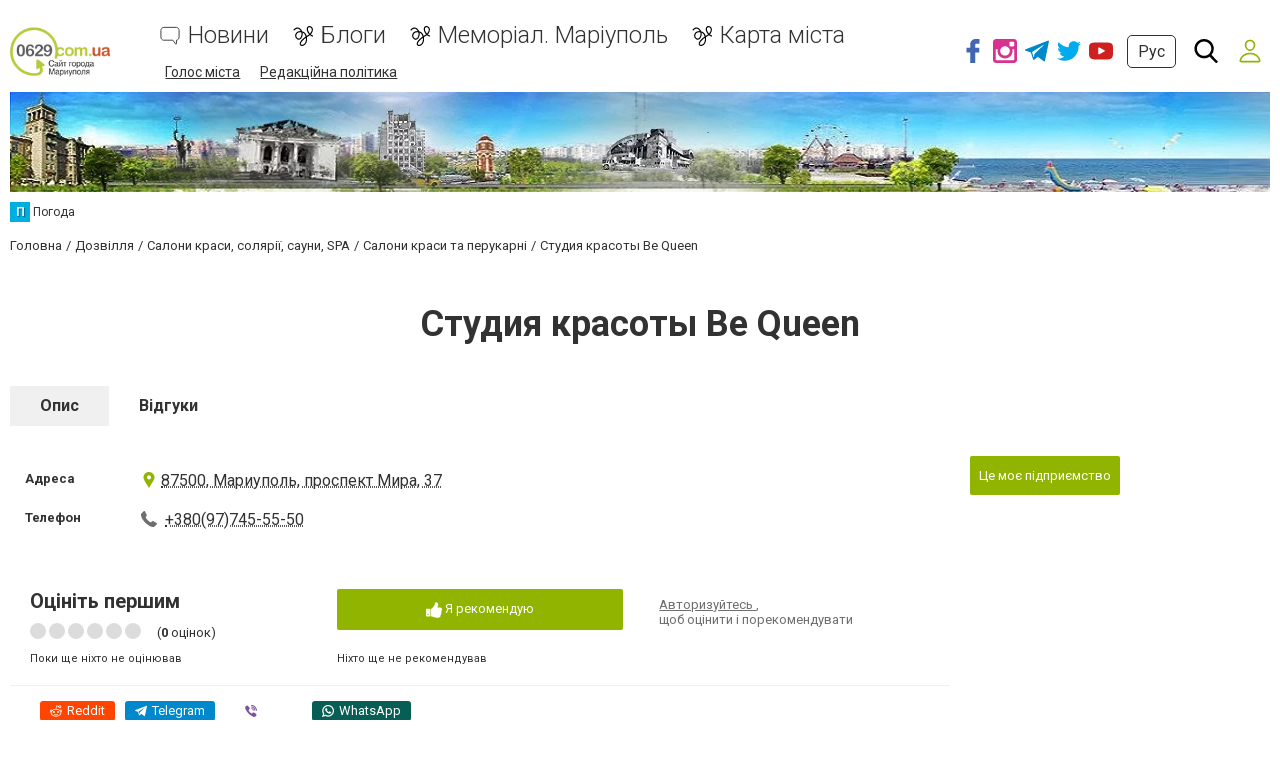

--- FILE ---
content_type: text/html; charset=UTF-8
request_url: https://www.0629.com.ua/catalog/index/1243579/studia-krasoty-ve-queen
body_size: 74260
content:
<!doctype html>
<html lang="uk-UA">
<head>
        
<script>
    dataLayer = [{"CatalogID":1243579}];
</script>
<!-- Google Tag Manager -->
<script>(function(w,d,s,l,i){w[l]=w[l]||[];w[l].push({'gtm.start':
new Date().getTime(),event:'gtm.js'});var f=d.getElementsByTagName(s)[0],
j=d.createElement(s),dl=l!='dataLayer'?'&l='+l:'';j.async=true;j.src=
'https://www.googletagmanager.com/gtm.js?id='+i+dl;f.parentNode.insertBefore(j,f);
})(window,document,'script','dataLayer','GTM-5PBKBDZ');</script>
<!-- End Google Tag Manager -->                    <meta name="msvalidate.01" content="5F3BA68ECEF99E707DC9E51023C9A3C0" />
<meta name="google-site-verification" content="IIN1YMaJYVsn_LhyVXGAQtVblWoj4SZHAggjkAWWVEg" />
<meta name="yandex-verification" content="5fc773fe7231f6a9" />
<meta name="interkassa-verification" content="a67421cccba030dab6eafd6030b332f8" />
<meta name="google-site-verification" content="0vv8w-4STaHFAnMP15W8VKNx-U-NhJqwsaSxaObNzJQ" />
<meta property="fb:pages" content="159663607381083" />
 <script id="parsely-cfg" src="//cdn.parsely.com/keys/0629.com.ua/p.js"></script> 
<meta name="google-site-verification" content="IIN1YMaJYVsn_LhyVXGAQtVblWoj4SZHAggjkAWWVEg" />    
            
    <title>Студия красоты Ве Queen на 0629.com.ua</title>
    <meta property="fb:app_id" content="143439145703359">
<meta charset="UTF-8">
<meta name="Googlebot-News" content="noindex">
<meta name="viewport" content="width=device-width, initial-scale=1">
<meta property="og:title" content="Студия красоты Ве Queen на 0629.com.ua">
<meta property="og:type" content="company">
<meta property="og:description" content="Студия красоты Ве Queen інформація про підприємство на 0629.com.ua.">
<meta property="og:url" content="https://www.0629.com.ua/catalog/index/1243579/studia-krasoty-ve-queen">
<meta property="og:site_name" content="0629.com.ua - Сайт міста Маріуполя">
<meta property="og:image" content="https://s.0629.com.ua/section/logo_square/subdir/192x192/upload/pers/17/logo_square.png">
<meta name="description" content="Студия красоты Ве Queen інформація про підприємство на 0629.com.ua.">
<meta name="keywords" content="Визаж, брови, шугаринг, массаж, SPA, косметология, ногтевой сервис, парихмахерские услуги, наращивание ресниц">
<meta name="theme-color" content="hsl(72 100% 35.3%)">
<link type="image/webp" href="https://s.0629.com.ua/section/header_image/upload/pers/17/header.webp" rel="preload" as="image">
<link type="image/png" href="https://www.0629.com.ua/favicon.png" rel="shortcut icon">
<link href="https://www.0629.com.ua/catalog/index/1243579/studia-krasoty-ve-queen" rel="canonical">
<link href="https://www.0629.com.ua/ru/catalog/index/1243579/studia-krasoty-ve-queen" rel="alternate" hreflang="ru">
<link href="https://www.0629.com.ua/catalog/index/1243579/studia-krasoty-ve-queen" rel="alternate" hreflang="uk">
<link href="/assets/a7d01c11/dist/jquery.fancybox.min.css?v=1523513929" rel="stylesheet">
<link href="/assets/1c7b8b15/css/select2.min.css?v=1580187682" rel="stylesheet">
<link href="/assets/5422de6c/css/select2-addl.min.css?v=1687419811" rel="stylesheet">
<link href="/assets/5422de6c/css/select2-krajee-bs3.min.css?v=1687419811" rel="stylesheet">
<link href="/assets/948fd6a3/css/kv-widgets.min.css?v=1654092339" rel="stylesheet">
<link href="/assets/e95960bb/themes/smoothness/jquery-ui.min.css?v=1474004875" rel="stylesheet">
<link href="https://fonts.gstatic.com" rel="preconnect">
<link href="https://fonts.googleapis.com/css2?family=Roboto:wght@300;400;700&amp;display=swap" rel="stylesheet">
<link href="/assets/903cfa3d/design/css/main.css?v=1760689042" rel="stylesheet">
<link href="/assets/4f6d5997/multiple.css?v=1760689041" rel="stylesheet">
<link href="/assets/100eff44/lib/css/emoji.css?v=1531939992" rel="stylesheet">
<link href="/assets/100eff44/lib/css/nanoscroller.css?v=1531939992" rel="stylesheet">
<link href="/assets/356faa8c/authchoice.css?v=1739482378" rel="stylesheet">
<style>:root {
    --green-primary-h: 72;
    --green-primary-s: 100%;
    --green-primary-l: 35.3%;
    --green-primary: hsl(var(--green-primary-h), var(--green-primary-s), var(--green-primary-l));
    --green-extra-h: 101;
    --green-extra-s: 37%;
    --green-extra-l: 44%;
    --green-extra: hsl(var(--green-extra-h), var(--green-extra-s), var(--green-extra-l));
    --logo-inside-header: none;
    --logo-above-header: block;
}</style>
<script>window.s2options_3267a624 = {"themeCss":".select2-container--krajee-bs3","sizeCss":"","doReset":true,"doToggle":false,"doOrder":false};
window.select2_82411e4f = {"selectOnClose":true,"allowClear":true,"tags":true,"dropdownParent":"#modal-get-access","theme":"krajee-bs3","width":"100%","placeholder":"Не вибрано","language":"uk-UA"};
</script>        </head>
<body>

<!-- Google Tag Manager (noscript) -->
<noscript><iframe src="https://www.googletagmanager.com/ns.html?id=GTM-5PBKBDZ"
height="0" width="0" style="display:none;visibility:hidden"></iframe></noscript>
<!-- End Google Tag Manager (noscript) -->
<svg xmlns="http://www.w3.org/2000/svg" style="display: none;">
    <symbol id="fb" viewBox="0 0 96.124 96.123"><path d="M72.089.02L59.624 0C45.62 0 36.57 9.285 36.57 23.656v10.907H24.037a1.96 1.96 0 0 0-1.96 1.961v15.803a1.96 1.96 0 0 0 1.96 1.96H36.57v39.876a1.96 1.96 0 0 0 1.96 1.96h16.352a1.96 1.96 0 0 0 1.96-1.96V54.287h14.654a1.96 1.96 0 0 0 1.96-1.96l.006-15.803a1.963 1.963 0 0 0-1.961-1.961H56.842v-9.246c0-4.444 1.059-6.7 6.848-6.7l8.397-.003a1.96 1.96 0 0 0 1.959-1.96V1.98A1.96 1.96 0 0 0 72.089.02z"/></symbol>
    <symbol id="fs" viewBox="0 0 300 300"><path d="M253.428 8.709C248.11.773 237.729-.107 229.026.01c-52.447.236-104.914.1-157.385.059C68.63.162 65.624.32 62.657.9c-9.628 1.6-17.55 9.688-19.241 19.238-1.545 9.416-.655 19.025-.773 28.52-.02 77.041.059 154.084-.059 231.125.217 4.752.389 9.938 3.336 13.943 4.645 6.346 14.056 7.93 20.924 4.516 4.139-2.254 7.203-5.924 10.287-9.377 22.539-26.607 45.973-52.461 68.467-79.113 2.484-2.818 5.396-5.904 9.516-5.672 16.225-.832 32.49.545 48.736-.291 5.516-.289 11.262-1.865 15.262-5.879 5.451-5.357 7.144-13.141 8.871-20.305 9.219-44.688 17.568-89.563 26.822-134.25 2.175-11.277 5.398-24.301-1.377-34.646zm-40.471 72.382c-1.339 4.432-7.105 4.133-10.986 4.447-19.508.389-39.02-.469-58.508.094-5.959-.232-12.404 3.512-12.773 9.977-1.264 8.059-.752 20.496 9.358 22.268 19.099 2.135 38.454-.703 57.573 1.146 6.366.191 6.484 7.705 5.49 12.344-2.189 11.232-3.857 22.646-7.139 33.643-.836 3.641-4.295 5.551-7.842 5.58-16.113 1.348-32.324-.557-48.432.59-6.604.094-10.539 6.018-14.445 10.465-16.246 19.971-32.59 39.848-49.362 59.379-.659-62.832.06-125.689-.368-188.541.137-4.699-.1-9.609 1.627-14.076 2.471-5.201 8.971-5.068 13.865-5.34 38.258.041 76.535.139 114.797-.039 6.346.195 13.022-.859 14.676 4.793 2.19 7.481-4.557 33.423-7.531 43.27z" fill-rule="evenodd" clip-rule="evenodd"/></symbol>
    <symbol id="gp" viewBox="0 0 604.35 604.35"><path d="M516.375 255v-76.5h-51V255h-76.5v51h76.5v76.5h51V306h76.5v-51h-76.5zm-196.35 86.7l-28.051-20.4c-10.2-7.649-20.399-17.85-20.399-35.7s12.75-33.15 25.5-40.8c33.15-25.5 66.3-53.55 66.3-109.65 0-53.55-33.15-84.15-51-99.45h43.35l30.6-35.7h-158.1c-112.2 0-168.3 71.4-168.3 147.9 0 58.65 45.9 122.4 127.5 122.4h20.4c-2.55 7.65-10.2 20.4-10.2 33.15 0 25.5 10.2 35.7 22.95 51-35.7 2.55-102 10.2-150.45 40.8-45.9 28.05-58.65 66.3-58.65 94.35 0 58.65 53.55 114.75 168.3 114.75 137.7 0 204.001-76.5 204.001-150.449-.001-53.551-28.051-81.601-63.751-112.201zm-193.8-232.05c0-56.1 33.15-81.6 68.85-81.6 66.3 0 102 89.25 102 140.25 0 66.3-53.55 79.05-73.95 79.05-63.75 0-96.9-79.05-96.9-137.7zm91.799 459c-84.15 0-137.7-38.25-137.7-94.351 0-56.1 51-73.95 66.3-81.6 33.15-10.2 76.5-12.75 84.15-12.75h17.85c61.2 43.35 86.7 61.2 86.7 102 0 48.451-48.449 86.701-117.3 86.701z"/></symbol>
    <symbol id="gc" viewBox="0 0 512 512"><path d="M42.4,145.9c15.5-32.3,37.4-59.6,65-82.3c37.4-30.9,80.3-49.5,128.4-55.2c56.5-6.7,109.6,4,158.7,33.4   c12.2,7.3,23.6,15.6,34.5,24.6c2.7,2.2,2.4,3.5,0.1,5.7c-22.3,22.2-44.6,44.4-66.7,66.8c-2.6,2.6-4,2.4-6.8,0.3   c-64.8-49.9-159.3-36.4-207.6,29.6c-8.5,11.6-15.4,24.1-20.2,37.7c-0.4,1.2-1.2,2.3-1.8,3.5c-12.9-9.8-25.9-19.6-38.7-29.5   C72.3,169,57.3,157.5,42.4,145.9z" fill="#E94335"/><path d="M126,303.8c4.3,9.5,7.9,19.4,13.3,28.3c22.7,37.2,55.1,61.1,97.8,69.6c38.5,7.7,75.5,2.5,110-16.8   c1.2-0.6,2.4-1.2,3.5-1.8c0.6,0.6,1.1,1.3,1.7,1.8c25.8,20,51.7,40,77.5,60c-12.4,12.3-26.5,22.2-41.5,30.8   c-43.5,24.8-90.6,34.8-140.2,31C186.3,501.9,133,477.5,89,433.5c-19.3-19.3-35.2-41.1-46.7-66c10.7-8.2,21.4-16.3,32.1-24.5   C91.6,329.9,108.8,316.9,126,303.8z" fill="#34A853"/><path d="M429.9,444.9c-25.8-20-51.7-40-77.5-60c-0.6-0.5-1.2-1.2-1.7-1.8c8.9-6.9,18-13.6,25.3-22.4   c12.2-14.6,20.3-31.1,24.5-49.6c0.5-2.3,0.1-3.1-2.2-3c-1.2,0.1-2.3,0-3.5,0c-40.8,0-81.7-0.1-122.5,0.1c-4.5,0-5.5-1.2-5.4-5.5   c0.2-29,0.2-58,0-87c0-3.7,1-4.7,4.7-4.7c74.8,0.1,149.6,0.1,224.5,0c3.2,0,4.5,0.8,5.3,4.2c6.1,27.5,5.7,55.1,2,82.9   c-3,22.2-8.4,43.7-16.7,64.5c-12.3,30.7-30.4,57.5-54.2,80.5C431.6,443.8,430.7,444.3,429.9,444.9z" fill="#4285F3"/><path d="M126,303.8c-17.2,13.1-34.4,26.1-51.6,39.2c-10.7,8.1-21.4,16.3-32.1,24.5C34,352.1,28.6,335.8,24.2,319   c-8.4-32.5-9.7-65.5-5.1-98.6c3.6-26,11.1-51,23.2-74.4c15,11.5,29.9,23.1,44.9,34.6c12.9,9.9,25.8,19.7,38.7,29.5   c-2.2,10.7-5.3,21.2-6.3,32.2c-1.8,20,0.1,39.5,5.8,58.7C125.8,301.8,125.9,302.8,126,303.8z" fill="#FABB06"/></symbol>
    <symbol id="in" viewBox="0 0 97.395 97.395"><path d="M12.501 0h72.393c6.875 0 12.5 5.09 12.5 12.5v72.395c0 7.41-5.625 12.5-12.5 12.5H12.501C5.624 97.395 0 92.305 0 84.895V12.5C0 5.09 5.624 0 12.501 0zm58.447 10.821a4.395 4.395 0 0 0-4.383 4.385v10.495a4.396 4.396 0 0 0 4.383 4.385h11.008a4.398 4.398 0 0 0 4.385-4.385V15.206a4.397 4.397 0 0 0-4.385-4.385H70.948zm15.439 30.367h-8.572a28.486 28.486 0 0 1 1.25 8.355c0 16.2-13.556 29.332-30.275 29.332-16.718 0-30.272-13.132-30.272-29.332 0-2.904.438-5.708 1.25-8.355h-8.945v41.141a3.884 3.884 0 0 0 3.872 3.872h67.822a3.883 3.883 0 0 0 3.872-3.872V41.188h-.002zM48.789 29.533c-10.802 0-19.56 8.485-19.56 18.953s8.758 18.953 19.56 18.953c10.803 0 19.562-8.485 19.562-18.953s-8.758-18.953-19.562-18.953z"/></symbol>
    <symbol id="mm" viewBox="0 0 79.44 53.28"><circle cx="24.41" cy="7.05" r="7.05"/><circle cx="55.03" cy="7.05" r="7.05"/><rect x="212.9" y="354.15" width="8.67" height="26.72" rx="4.33" ry="4.33" transform="rotate(30 727.386 -185.983)"/><rect x="274.66" y="354.15" width="8.67" height="26.72" rx="4.33" ry="4.33" transform="rotate(150 218.9 174.976)"/><path d="M73.4 36.78c0-2.38-7.75-4.33-7.75-4.33s-6 12-25.81 12.5c-18.11.46-25.52-13.08-25.52-13.08-2.38 0-5.92 3.53-5.92 5.92a4.35 4.35 0 0 0 4.33 4.33s4.79 10.92 27.1 10.92 29.23-11.92 29.23-11.92a4.35 4.35 0 0 0 4.34-4.34z"/></symbol>
    <symbol id="ok" viewBox="0 0 95.481 95.481"><g><path d="M43.041 67.254c-7.402-.772-14.076-2.595-19.79-7.064-.709-.556-1.441-1.092-2.088-1.713-2.501-2.402-2.753-5.153-.774-7.988 1.693-2.426 4.535-3.075 7.489-1.682.572.27 1.117.607 1.639.969 10.649 7.317 25.278 7.519 35.967.329 1.059-.812 2.191-1.474 3.503-1.812 2.551-.655 4.93.282 6.299 2.514 1.564 2.549 1.544 5.037-.383 7.016-2.956 3.034-6.511 5.229-10.461 6.761-3.735 1.448-7.826 2.177-11.875 2.661.611.665.899.992 1.281 1.376 5.498 5.524 11.02 11.025 16.5 16.566 1.867 1.888 2.257 4.229 1.229 6.425-1.124 2.4-3.64 3.979-6.107 3.81-1.563-.108-2.782-.886-3.865-1.977-4.149-4.175-8.376-8.273-12.441-12.527-1.183-1.237-1.752-1.003-2.796.071-4.174 4.297-8.416 8.528-12.683 12.735-1.916 1.889-4.196 2.229-6.418 1.15-2.362-1.145-3.865-3.556-3.749-5.979.08-1.639.886-2.891 2.011-4.014 5.441-5.433 10.867-10.88 16.295-16.322.359-.362.694-.746 1.217-1.305z"/><path d="M47.55 48.329c-13.205-.045-24.033-10.992-23.956-24.218C23.67 10.739 34.505-.037 47.84 0c13.362.036 24.087 10.967 24.02 24.478-.068 13.199-10.971 23.897-24.31 23.851zm12.001-24.186c-.023-6.567-5.253-11.795-11.807-11.801-6.609-.007-11.886 5.316-11.835 11.943.049 6.542 5.324 11.733 11.896 11.709 6.552-.023 11.768-5.285 11.746-11.851z"/></g></symbol>
    <symbol id="tl" viewBox="0 0 300 300"><path d="M5.299 144.645l69.126 25.8 26.756 86.047c1.712 5.511 8.451 7.548 12.924 3.891l38.532-31.412a11.496 11.496 0 0 1 14.013-.391l69.498 50.457c4.785 3.478 11.564.856 12.764-4.926L299.823 29.22c1.31-6.316-4.896-11.585-10.91-9.259L5.218 129.402c-7.001 2.7-6.94 12.612.081 15.243zm91.57 12.066l135.098-83.207c2.428-1.491 4.926 1.792 2.841 3.726L123.313 180.87a23.112 23.112 0 0 0-7.163 13.829l-3.798 28.146c-.503 3.758-5.782 4.131-6.819.494l-14.607-51.325c-1.673-5.854.765-12.107 5.943-15.303z"/></symbol>
    <symbol id="tw" viewBox="0 0 449.956 449.956"><path d="M449.956 85.657c-17.702 7.614-35.408 12.369-53.102 14.279 19.985-11.991 33.503-28.931 40.546-50.819-18.281 10.847-37.787 18.268-58.532 22.267-18.274-19.414-40.73-29.125-67.383-29.125-25.502 0-47.246 8.992-65.24 26.98-17.984 17.987-26.977 39.731-26.977 65.235 0 6.851.76 13.896 2.284 21.128-37.688-1.903-73.042-11.372-106.068-28.407C82.46 110.158 54.433 87.46 31.403 59.101c-8.375 14.272-12.564 29.787-12.564 46.536 0 15.798 3.711 30.456 11.138 43.97 7.422 13.512 17.417 24.455 29.98 32.831-14.849-.572-28.743-4.475-41.684-11.708v1.142c0 22.271 6.995 41.824 20.983 58.674 13.99 16.848 31.645 27.453 52.961 31.833a95.543 95.543 0 0 1-24.269 3.138c-5.33 0-11.136-.475-17.416-1.42 5.9 18.459 16.75 33.633 32.546 45.535 15.799 11.896 33.691 18.028 53.677 18.418-33.498 26.262-71.66 39.393-114.486 39.393-8.186 0-15.607-.373-22.27-1.139 42.827 27.596 90.03 41.394 141.612 41.394 32.738 0 63.478-5.181 92.21-15.557 28.746-10.369 53.297-24.267 73.665-41.686 20.362-17.415 37.925-37.448 52.674-60.097 14.75-22.651 25.738-46.298 32.977-70.946 7.23-24.653 10.848-49.344 10.848-74.092 0-5.33-.096-9.325-.287-11.991 18.087-13.127 33.504-29.023 46.258-47.672z"/></symbol>
    <symbol id="vb" viewBox="0 0 322 322"><path d="M275.445 135.123c.387-45.398-38.279-87.016-86.192-92.771-.953-.113-1.991-.285-3.09-.467-2.372-.393-4.825-.797-7.3-.797-9.82 0-12.445 6.898-13.136 11.012-.672 4-.031 7.359 1.902 9.988 3.252 4.422 8.974 5.207 13.57 5.836 1.347.186 2.618.359 3.682.598 43.048 9.619 57.543 24.742 64.627 67.424.173 1.043.251 2.328.334 3.691.309 5.102.953 15.717 12.365 15.717h.001c.95 0 1.971-.082 3.034-.244 10.627-1.615 10.294-11.318 10.134-15.98-.045-1.313-.088-2.555.023-3.381.03-.208.045-.417.046-.626z"/><path d="M176.077 25.688c1.275.092 2.482.18 3.487.334 70.689 10.871 103.198 44.363 112.207 115.605.153 1.211.177 2.688.202 4.252.09 5.566.275 17.145 12.71 17.385l.386.004c3.9 0 7.002-1.176 9.221-3.498 3.871-4.049 3.601-10.064 3.383-14.898-.053-1.186-.104-2.303-.091-3.281.899-72.862-62.171-138.933-134.968-141.39-.302-.01-.59.006-.881.047a6.09 6.09 0 0 1-.862.047c-.726 0-1.619-.063-2.566-.127C177.16.09 175.862 0 174.546 0c-11.593 0-13.797 8.24-14.079 13.152-.65 11.352 10.332 12.151 15.61 12.536zM288.36 233.703a224.924 224.924 0 0 1-4.512-3.508c-7.718-6.211-15.929-11.936-23.87-17.473a1800.92 1800.92 0 0 1-4.938-3.449c-10.172-7.145-19.317-10.617-27.957-10.617-11.637 0-21.783 6.43-30.157 19.109-3.71 5.621-8.211 8.354-13.758 8.354-3.28 0-7.007-.936-11.076-2.783-32.833-14.889-56.278-37.717-69.685-67.85-6.481-14.564-4.38-24.084 7.026-31.832 6.477-4.396 18.533-12.58 17.679-28.252-.967-17.797-40.235-71.346-56.78-77.428-7.005-2.576-14.365-2.6-21.915-.06-19.02 6.394-32.669 17.623-39.475 32.471-6.577 14.347-6.28 31.193.859 48.717 20.638 50.666 49.654 94.84 86.245 131.293 35.816 35.684 79.837 64.914 130.839 86.875 4.597 1.978 9.419 3.057 12.94 3.844 1.2.27 2.236.5 2.991.707.415.113.843.174 1.272.178l.403.002h.002c23.988 0 52.791-21.92 61.637-46.91 7.75-21.882-6.4-32.698-17.77-41.388zM186.687 83.564c-4.107.104-12.654.316-15.653 9.021-1.403 4.068-1.235 7.6.5 10.498 2.546 4.252 7.424 5.555 11.861 6.27 16.091 2.582 24.355 11.48 26.008 28 .768 7.703 5.955 13.082 12.615 13.082h.001c.492 0 .995-.029 1.496-.09 8.01-.953 11.893-6.838 11.542-17.49.128-11.117-5.69-23.738-15.585-33.791-9.929-10.084-21.898-15.763-32.785-15.5z"/></symbol>
    <symbol id="vk" viewBox="0 0 304.36 304.36"><path d="M261.945 175.576c10.096 9.857 20.752 19.131 29.807 29.982 4 4.822 7.787 9.798 10.684 15.394 4.105 7.955.387 16.709-6.746 17.184l-44.34-.02c-11.436.949-20.559-3.655-28.23-11.474-6.139-6.253-11.824-12.908-17.727-19.372-2.42-2.642-4.953-5.128-7.979-7.093-6.053-3.929-11.307-2.726-14.766 3.587-3.523 6.421-4.322 13.531-4.668 20.687-.475 10.441-3.631 13.186-14.119 13.664-22.414 1.057-43.686-2.334-63.447-13.641-17.422-9.968-30.932-24.04-42.691-39.971-22.895-31.021-40.428-65.108-56.186-100.15C-2.01 76.458.584 72.22 9.295 72.07c14.465-.281 28.928-.261 43.41-.02 5.879.086 9.771 3.458 12.041 9.012 7.826 19.243 17.402 37.551 29.422 54.521 3.201 4.518 6.465 9.036 11.113 12.216 5.142 3.521 9.057 2.354 11.476-3.374 1.535-3.632 2.207-7.544 2.553-11.434 1.146-13.383 1.297-26.743-.713-40.079-1.234-8.323-5.922-13.711-14.227-15.286-4.238-.803-3.607-2.38-1.555-4.799 3.564-4.172 6.916-6.769 13.598-6.769h50.111c7.889 1.557 9.641 5.101 10.721 13.039l.043 55.663c-.086 3.073 1.535 12.192 7.07 14.226 4.43 1.448 7.35-2.096 10.008-4.905 11.998-12.734 20.561-27.783 28.211-43.366 3.395-6.852 6.314-13.968 9.143-21.078 2.096-5.276 5.385-7.872 11.328-7.757l48.229.043c1.43 0 2.877.021 4.262.258 8.127 1.385 10.354 4.881 7.844 12.817-3.955 12.451-11.65 22.827-19.174 33.251-8.043 11.129-16.645 21.877-24.621 33.072-7.328 10.223-6.746 15.376 2.357 24.255zm0 0" fill-rule="evenodd" clip-rule="evenodd"/></symbol>
    <symbol id="yt" viewBox="0 0 310 310"><path d="M297.917 64.645c-11.19-13.302-31.85-18.728-71.306-18.728H83.386c-40.359 0-61.369 5.776-72.517 19.938C0 79.663 0 100.008 0 128.166v53.669c0 54.551 12.896 82.248 83.386 82.248h143.226c34.216 0 53.176-4.788 65.442-16.527C304.633 235.518 310 215.863 310 181.835v-53.669c0-29.695-.841-50.16-12.083-63.521zm-98.896 97.765l-65.038 33.991a9.997 9.997 0 0 1-14.632-8.863v-67.764a10 10 0 0 1 14.609-8.874l65.038 33.772a10 10 0 0 1 .023 17.738z"/></symbol>
    <symbol id="svg-reddit-logo" viewBox="0 -16 512 512"><path d="M158.578 399.61C186.332 412.757 220.93 420 256 420s69.668-7.242 97.422-20.39l-12.844-27.114C316.754 383.786 286.718 390 256 390s-60.754-6.215-84.578-17.504zm0 0"/><path d="M31.96 293.086A123.867 123.867 0 0 0 30 315c0 45.02 24.266 87.031 68.328 118.3C140.766 463.415 196.762 480 256 480s115.234-16.586 157.672-46.7C457.734 402.032 482 360.02 482 315c0-7.398-.668-14.71-1.96-21.914C499.397 282.922 512 262.766 512 240c0-33.086-26.914-60-60-60-15.082 0-29.293 5.59-40.176 15.422-39.355-27.317-90.023-43.176-144.023-45.195L296.465 39.05l65.578 22.691C362.973 94.023 389.5 120 422 120c33.086 0 60-26.914 60-60S455.086 0 422 0c-23.11 0-43.191 13.14-53.215 32.332L275.535.066l-38.812 150.536c-51.188 3.144-99.016 18.765-136.547 44.82C89.293 185.59 75.082 180 60 180c-33.086 0-60 26.914-60 60 0 22.766 12.602 42.922 31.96 53.086zM422 30c16.543 0 30 13.457 30 30s-13.457 30-30 30-30-13.457-30-30 13.457-30 30-30zm60 210c0 9.367-4.273 17.836-11.168 23.379-7.816-17.469-19.625-33.856-35.105-48.582A29.91 29.91 0 0 1 452 210c16.543 0 30 13.457 30 30zm-226-60c53.07 0 102.902 14.621 140.313 41.168C432.222 246.648 452 279.973 452 315s-19.777 68.352-55.688 93.832C358.903 435.379 309.07 450 256 450s-102.902-14.621-140.313-41.168C79.778 383.352 60 350.027 60 315s19.777-68.352 55.688-93.832C153.097 194.621 202.93 180 256 180zM60 210c5.887 0 11.5 1.71 16.273 4.797-15.48 14.726-27.289 31.113-35.105 48.582C34.273 257.836 30 249.367 30 240c0-16.543 13.457-30 30-30zm0 0"/><path d="M165 330c24.813 0 45-20.188 45-45s-20.188-45-45-45-45 20.188-45 45 20.188 45 45 45zm0-60c8.27 0 15 6.73 15 15s-6.73 15-15 15-15-6.73-15-15 6.73-15 15-15zm0 0M347 330c24.813 0 45-20.188 45-45s-20.188-45-45-45-45 20.188-45 45 20.188 45 45 45zm0-60c8.27 0 15 6.73 15 15s-6.73 15-15 15-15-6.73-15-15 6.73-15 15-15zm0 0"/></symbol>
    <symbol id="svg-whatsapp-logo" viewBox="0 0 308 308"><path d="M227.904 176.981c-.6-.288-23.054-11.345-27.044-12.781-1.629-.585-3.374-1.156-5.23-1.156-3.032 0-5.579 1.511-7.563 4.479-2.243 3.334-9.033 11.271-11.131 13.642-.274.313-.648.687-.872.687-.201 0-3.676-1.431-4.728-1.888-24.087-10.463-42.37-35.624-44.877-39.867-.358-.61-.373-.887-.376-.887.088-.323.898-1.135 1.316-1.554 1.223-1.21 2.548-2.805 3.83-4.348a140.77 140.77 0 0 1 1.812-2.153c1.86-2.164 2.688-3.844 3.648-5.79l.503-1.011c2.344-4.657.342-8.587-.305-9.856-.531-1.062-10.012-23.944-11.02-26.348-2.424-5.801-5.627-8.502-10.078-8.502-.413 0 0 0-1.732.073-2.109.089-13.594 1.601-18.672 4.802C90 87.918 80.89 98.74 80.89 117.772c0 17.129 10.87 33.302 15.537 39.453.116.155.329.47.638.922 17.873 26.102 40.154 45.446 62.741 54.469 21.745 8.686 32.042 9.69 37.896 9.69h.001c2.46 0 4.429-.193 6.166-.364l1.102-.105c7.512-.666 24.02-9.22 27.775-19.655 2.958-8.219 3.738-17.199 1.77-20.458-1.348-2.216-3.671-3.331-6.612-4.743z"/><path d="M156.734 0C73.318 0 5.454 67.354 5.454 150.143c0 26.777 7.166 52.988 20.741 75.928L.212 302.716a3.998 3.998 0 0 0 4.999 5.096l79.92-25.396c21.87 11.685 46.588 17.853 71.604 17.853C240.143 300.27 308 232.923 308 150.143 308 67.354 240.143 0 156.734 0zm0 268.994c-23.539 0-46.338-6.797-65.936-19.657a3.996 3.996 0 0 0-3.406-.467l-40.035 12.726 12.924-38.129a4.002 4.002 0 0 0-.561-3.647c-14.924-20.392-22.813-44.485-22.813-69.677 0-65.543 53.754-118.867 119.826-118.867 66.064 0 119.812 53.324 119.812 118.867.001 65.535-53.746 118.851-119.811 118.851z"/></symbol>
    <symbol id="svg-oki-tv-logo" viewBox="0 0 54.8 24"><style type="text/css">.st0{fill-rule:evenodd;clip-rule:evenodd;fill:#F5BA8C;}  .st1{fill:#F5BA8C;}</style><g><g><path class="st0" d="M11.8,21.6c-0.3,0-0.6,0-0.9-0.1c-1.1-0.2-2.1-0.6-2.9-1.3c-0.8-0.7-1.5-1.6-1.8-2.6C5.9,17,5.5,16,5,14.6c-1.1-3-2.2-6.7-2.3-6.9c-0.2-0.6,0-1.4,0.8-1.7C3.7,6,3.8,6,4,6c0.8,0,1.1,0.7,1.3,1l0,0c0,0,0,0.1,0,0.1c0.1,0.2,1,2.7,1.4,3.9l0.4-7c0-0.5,0.4-1.4,1.4-1.4h0c0.5,0,1.4,0.2,1.4,1.5v0L9.5,9.3c0.8-2.4,1.8-5.8,1.9-6.1C11.6,2.6,12,2,12.8,2c0.2,0,0.4,0,0.6,0.1C13.8,2.3,14.3,3,14,3.9c-0.1,0.2-1.1,3.8-1.5,5.1l0,0c0,0,0,0,0,0l0,0h0l0,0l0,0c0,0,0,0,0.1,0c0,0,0.1,0,0.2,0h0c0.1,0,0.2,0,0.2,0h0h0h0h0c1.1,0,2.1,0.4,3,0.9c0,0,0,0,0,0c0.7,0,1.5-0.1,2.4-0.2c0,0,0,0,0.1,0c0.3,0,0.6,0.3,0.6,0.6v4.3c0,0.1,0.1,0.2,0.1,0.2c0.1,0.1,0.1,0.1,0.2,0.1c0.1,0,0.2,0,0.2-0.1l2.8-3.6c0.1-0.1,0.3-0.2,0.5-0.2h0.3c0.2,0,0.4,0.1,0.5,0.3c0.1,0.2,0.1,0.4-0.1,0.6l-1.3,1.7c-0.1,0.1-0.1,0.2,0,0.3l2.6,6.8c0.1,0.2,0,0.4-0.1,0.6c-0.1,0.2-0.3,0.3-0.5,0.3h-2.7c-0.3,0-0.5-0.2-0.6-0.4l-1.3-3.4c0-0.1-0.2-0.2-0.3-0.2c-0.1,0-0.2,0-0.3,0.1l0,0c0,0.1-0.1,0.1-0.1,0.2V21c0,0.3-0.2,0.6-0.5,0.6v0L11.8,21.6L11.8,21.6z M13.1,11.6c-1.3,0-2.5,0.8-3,2c-0.8,1.7-0.1,3.6,1.5,4.3c0.4,0.2,0.8,0.3,1.2,0.3c0.9,0,1.9-0.4,2.5-1.2c0.2-0.2,0.4-0.5,0.5-0.8c0.2-0.4,0.3-0.9,0.3-1.4v0v-0.1c0,0,0-0.1,0-0.1v0v0c0-0.8-0.3-1.5-0.8-2l0,0l0,0c0,0,0,0,0,0l0,0c-0.3-0.3-0.6-0.5-1-0.7C14,11.7,13.5,11.6,13.1,11.6z M31.3,17.4c-0.3,0-0.6-0.3-0.6-0.6v-1.9c0-0.3,0.3-0.6,0.6-0.6h4c0.3,0,0.6,0.3,0.6,0.6v1.9c0,0.3-0.3,0.6-0.6,0.6H31.3z M26.4,21.6c-0.3,0-0.6-0.3-0.6-0.6v-9.4c0-0.3,0.3-0.6,0.6-0.6c0.9,0,1.7-0.1,2.6-0.2c0,0,0.1,0,0.1,0c0.3,0,0.6,0.3,0.6,0.6V21c0,0.3-0.3,0.6-0.6,0.6L26.4,21.6L26.4,21.6L26.4,21.6z M27.8,10C26.3,10,26,9.2,26,8.5C26,7.8,26.3,7,27.8,7s1.8,0.8,1.8,1.5C29.5,9.2,29.2,10,27.8,10z"/></g><g><path class="st1" d="M40.7,21.6h-2.8c0,0-0.8,0.1-0.8-1.1s0-10.4,0-10.4h-2.3c0,0-0.5,0-0.5-0.6s0.1-0.9,0.7-0.9s16.4,0,16.4,0s0.7,0,0.6,0.6c-0.2,0.6-4,12.1-4,12.1s-0.1,0.3-0.6,0.3s-1.4,0-1.4,0s-0.8,0-1.1-0.9c-0.3-0.9-2.3-7.5-2.3-7.5s-0.1-0.7,0.3-0.7c0.5,0,2.8,0,2.8,0s0.5,0,0.5,0.4c0.1,0.4,1.2,4.2,1.2,4.2l2.3-6.7c0,0,0.1-0.4-0.3-0.4c-0.4,0-7.3,0-7.3,0s-0.7-0.1-0.7,0.7c0,0.8,0,10.2,0,10.2S41.4,21.6,40.7,21.6z"/></g></g></symbol>
    <symbol id="svg-tiktok-logo" viewBox="0 0 512 512">
        <defs><style type="text/css">.cls-1{fill: #00f2ea;}.cls-2{fill: #fff;}.cls-3 {fill: #ff004f;}</style></defs>
        <g id="tiktok-dark" transform="translate(0, 0)">
            <path class="cls-1" d="M734.75,204.8v-19.51c-7.24-.96-14.53-1.45-21.83-1.48-89.29,0-161.96,68-161.96,151.59,0,51.26,27.38,96.66,69.14,124.1-27.96-27.99-43.52-64.88-43.49-103.2,0-82.39,70.59-149.58,158.14-151.49"/>
            <path class="cls-1" d="M739.04,420.11c37.76,0,68.54-29.84,69.94-67.04l.13-332.03h61.04c-1.31-6.93-1.97-13.97-1.98-21.02h-83.36l-.14,332.04c-1.39,37.18-32.2,67.02-69.94,67.02-11.32,0-22.48-2.75-32.5-8.01,13.18,18.24,34.31,29.04,56.82,29.04M984.16,133.74v-18.46c-22.41.02-44.35-6.46-63.14-18.65,16.5,18.86,38.65,31.88,63.16,37.11"/>
            <path class="cls-3" d="M918.54,101.34c-18.33-20.71-28.45-47.41-28.46-75.06h-22.28c5.89,30.93,24.24,58.07,50.74,75.06M712.76,263.43c-38.6.05-69.87,30.99-69.91,69.18.08,25.81,14.53,49.42,37.47,61.24-8.59-11.7-13.22-25.83-13.23-40.34.04-38.2,31.31-69.16,69.91-69.2,7.22,0,14.11,1.18,20.64,3.2v-84.02c-6.84-.96-13.73-1.46-20.64-1.5-1.21,0-2.4.08-3.6.09v64.54c-6.68-2.1-13.64-3.18-20.64-3.2"/>
            <path class="cls-3" d="M973.06,144.42v64.12c-41.47.06-81.92-12.84-115.69-36.9v167.6c0,83.72-68.66,151.82-153.04,151.82-32.62,0-62.87-10.21-87.72-27.53,29,30.96,69.53,48.51,111.95,48.47,84.4,0,153.06-68.11,153.06-151.81v-167.61c33.78,24.06,74.23,36.95,115.69,36.89v-82.48c-8.15,0-16.28-.86-24.25-2.56"/>
            <path class="cls-2" d="M865.75,333.73v-167.88c34.76,24.16,76.1,37.07,118.43,36.97v-64.19c-24.89-5.15-47.48-18.12-64.48-37.02-27.2-17.16-45.97-44.37-51.93-75.33h-62.32l-.13,331.02c-1.44,37.07-32.88,66.82-71.41,66.82-23.03-.03-44.61-10.79-58.02-28.93-23.55-11.99-38.32-35.65-38.33-61.46.04-38.33,32.03-69.38,71.55-69.43,7.35,0,14.41,1.18,21.11,3.22v-64.76c-84.69,1.93-152.98,69.31-152.98,151.94,0,39.97,16,76.35,42.07,103.51,26.47,18.02,57.77,27.62,89.79,27.56,86.38,0,156.67-68.2,156.67-152.02"/>
        </g>
        <g id="tiktok-light" transform="translate(0, 0)">
            <path class="cls-1" d="M222.75,204.8v-19.51c-7.24-.96-14.53-1.45-21.83-1.48-89.29,0-161.96,68-161.96,151.59,0,51.26,27.38,96.66,69.14,124.1-27.96-27.99-43.52-64.88-43.49-103.2,0-82.39,70.59-149.58,158.14-151.49"/>
            <path class="cls-1" d="M227.04,420.11c37.76,0,68.54-29.84,69.94-67.04l.13-332.03h61.04c-1.31-6.93-1.97-13.97-1.98-21.02h-83.36l-.14,332.04c-1.39,37.18-32.2,67.02-69.94,67.02-11.32,0-22.48-2.75-32.5-8.01,13.18,18.24,34.31,29.04,56.82,29.04M472.16,133.74v-18.46c-22.41.02-44.35-6.46-63.14-18.65,16.5,18.86,38.65,31.88,63.16,37.11"/>
            <path class="cls-3" d="M406.54,101.34c-18.33-20.71-28.45-47.41-28.46-75.06h-22.28c5.89,30.93,24.24,58.07,50.74,75.06M200.76,263.43c-38.6.05-69.87,30.99-69.91,69.18.08,25.81,14.53,49.42,37.47,61.24-8.59-11.7-13.22-25.83-13.23-40.34.04-38.2,31.31-69.16,69.91-69.2,7.22,0,14.11,1.18,20.64,3.2v-84.02c-6.84-.96-13.73-1.46-20.64-1.5-1.21,0-2.4.08-3.6.09v64.54c-6.68-2.1-13.64-3.18-20.64-3.2"/>
            <path class="cls-3" d="M461.06,144.42v64.12c-41.47.06-81.92-12.84-115.69-36.9v167.6c0,83.72-68.66,151.82-153.04,151.82-32.62,0-62.87-10.21-87.72-27.53,29,30.96,69.53,48.51,111.95,48.47,84.4,0,153.06-68.11,153.06-151.81v-167.61c33.78,24.06,74.23,36.95,115.69,36.89v-82.48c-8.15,0-16.28-.86-24.25-2.56"/>
            <path d="M353.75,333.73v-167.88c34.76,24.16,76.1,37.07,118.43,36.97v-64.19c-24.89-5.15-47.48-18.12-64.48-37.02-27.2-17.16-45.97-44.37-51.93-75.33h-62.32l-.13,331.02c-1.44,37.07-32.88,66.82-71.41,66.82-23.03-.03-44.61-10.79-58.02-28.93-23.55-11.99-38.32-35.65-38.33-61.46.04-38.33,32.03-69.38,71.55-69.43,7.35,0,14.41,1.18,21.11,3.22v-64.76c-84.69,1.93-152.98,69.31-152.98,151.94,0,39.97,16,76.35,42.07,103.51,26.47,18.02,57.77,27.62,89.79,27.56,86.38,0,156.67-68.2,156.67-152.02"/>
        </g>
    </symbol>
    <symbol id="svg-usd-symbol" viewBox="0 0 511.613 511.613"><path d="M385.261 311.475c-2.471-8.367-5.469-15.649-8.99-21.833-3.519-6.19-8.559-12.228-15.13-18.134-6.563-5.903-12.467-10.657-17.702-14.271-5.232-3.617-12.419-7.661-21.557-12.137-9.13-4.475-16.364-7.805-21.689-9.995-5.332-2.187-13.045-5.185-23.134-8.992-8.945-3.424-15.605-6.042-19.987-7.849-4.377-1.809-10.133-4.377-17.271-7.71-7.135-3.328-12.465-6.28-15.987-8.848-3.521-2.568-7.279-5.708-11.277-9.419-3.998-3.711-6.805-7.661-8.424-11.848-1.615-4.188-2.425-8.757-2.425-13.706 0-12.94 5.708-23.507 17.128-31.689 11.421-8.182 26.174-12.275 44.257-12.275 7.99 0 16.136 1.093 24.41 3.284s15.365 4.659 21.266 7.421c5.906 2.762 11.471 5.808 16.707 9.137 5.235 3.332 8.945 5.852 11.136 7.565 2.189 1.714 3.576 2.855 4.141 3.427 2.478 1.903 5.041 2.568 7.706 1.999 2.854-.19 5.045-1.715 6.571-4.567l23.13-41.684c2.283-3.805 1.811-7.422-1.427-10.85a97.672 97.672 0 0 0-4.291-3.997c-1.708-1.524-5.421-4.283-11.136-8.282a137.803 137.803 0 0 0-18.124-10.706c-6.379-3.138-14.661-6.328-24.845-9.562-10.178-3.239-20.697-5.426-31.549-6.567V9.136c0-2.663-.855-4.853-2.563-6.567C282.493.859 280.303 0 277.634 0h-38.546c-2.474 0-4.615.903-6.423 2.712s-2.712 3.949-2.712 6.424v51.391c-29.884 5.708-54.152 18.461-72.805 38.256-18.651 19.796-27.98 42.823-27.98 69.092 0 7.803.812 15.226 2.43 22.265 1.616 7.045 3.616 13.374 5.996 18.988 2.378 5.618 5.758 11.136 10.135 16.562 4.377 5.424 8.518 10.088 12.419 13.988 3.903 3.899 8.995 7.945 15.274 12.131 6.283 4.19 11.66 7.571 16.134 10.139 4.475 2.56 10.422 5.52 17.843 8.843 7.423 3.333 13.278 5.852 17.561 7.569 4.283 1.711 10.135 4.093 17.561 7.132 10.277 3.997 17.892 7.091 22.84 9.281 4.952 2.19 11.231 5.235 18.849 9.137 7.611 3.898 13.176 7.468 16.7 10.705 3.521 3.237 6.708 7.234 9.565 11.991s4.288 9.801 4.288 15.133c0 15.037-5.853 26.645-17.562 34.823-11.704 8.187-25.27 12.279-40.685 12.279a99.747 99.747 0 0 1-21.124-2.279c-24.744-4.955-47.869-16.851-69.377-35.693l-.571-.571c-1.714-2.088-3.999-2.946-6.851-2.563-3.046.38-5.236 1.523-6.567 3.43l-29.408 38.54c-2.856 3.806-2.663 7.707.572 11.704.953 1.143 2.618 2.86 4.996 5.14 2.384 2.289 6.81 5.852 13.278 10.715 6.47 4.856 13.513 9.418 21.128 13.706 7.614 4.281 17.272 8.514 28.98 12.703 11.708 4.182 23.839 7.131 36.402 8.843v49.963c0 2.478.905 4.617 2.712 6.427 1.809 1.811 3.949 2.711 6.423 2.711h38.546c2.669 0 4.859-.855 6.57-2.566s2.563-3.901 2.563-6.571v-49.963c30.269-4.948 54.87-17.939 73.806-38.972 18.938-21.033 28.41-46.11 28.41-75.229-.01-9.515-1.245-18.461-3.743-26.841z"/></symbol>
    <symbol id="svg-eur-symbol" viewBox="0 0 401.987 401.987"><path d="M345.176 382.016l-9.996-45.392c-.567-2.669-1.995-4.668-4.284-5.995-2.475-1.335-4.948-1.52-7.42-.568l-1.43.568-3.43.855c-1.525.376-3.285.808-5.283 1.283-1.999.476-4.326.948-6.995 1.427-2.655.476-5.476.907-8.419 1.287-2.949.373-6.132.712-9.561.999-3.43.281-6.852.425-10.281.425-24.174 0-45.922-6.517-65.239-19.555-19.32-13.042-33.548-30.696-42.683-52.961h110.486c2.098 0 4.001-.712 5.708-2.143 1.719-1.424 2.766-3.183 3.139-5.284l6.852-31.977c.574-2.847 0-5.42-1.708-7.706-1.903-2.286-4.288-3.43-7.139-3.43h-131.04c-.571-12.942-.571-22.934 0-29.978h139.325c5.144 0 8.186-2.472 9.137-7.421l6.852-32.548c.567-2.664-.089-5.136-1.999-7.422-1.707-2.284-4.086-3.431-7.132-3.431h-133.62c9.517-21.317 23.791-38.066 42.827-50.248 19.034-12.185 40.542-18.274 64.524-18.274.764-.38 3.569-.284 8.419.286 4.853.568 7.618.808 8.281.712.657-.094 3.142.193 7.42.855l6.427 1 4.996.998c1.431.288 2.525.522 3.285.715l1.143.284c2.472.765 4.75.525 6.852-.711 2.095-1.241 3.429-3.094 4.001-5.568l12.278-45.395c.568-2.475.28-4.759-.855-6.852-1.715-2.288-3.621-3.715-5.715-4.284C315.39 2.19 296.92 0 277.51 0c-42.641 0-80.751 12.185-114.347 36.545-33.595 24.362-56.77 56.532-69.523 96.501H65.663c-2.666 0-4.853.855-6.567 2.568-1.709 1.711-2.568 3.901-2.568 6.567v32.548c0 2.664.856 4.854 2.568 6.563 1.715 1.715 3.905 2.568 6.567 2.568h19.13c-.575 9.139-.666 19.126-.288 29.981H65.663c-2.474 0-4.615.903-6.423 2.711-1.807 1.807-2.712 3.949-2.712 6.42v32.264c0 2.478.905 4.613 2.712 6.427 1.809 1.808 3.949 2.704 6.423 2.704h27.124c11.991 42.064 34.643 75.52 67.952 100.357 33.311 24.846 72.235 37.261 116.771 37.261 3.62 0 7.282-.089 10.995-.287 3.72-.191 7.187-.479 10.424-.855 3.234-.377 6.424-.801 9.565-1.28 3.138-.479 5.995-.947 8.562-1.431 2.57-.472 4.997-.947 7.279-1.42 2.286-.482 4.332-.999 6.143-1.574 1.807-.564 3.323-.996 4.565-1.276 1.239-.287 2.238-.626 2.994-.999l1.431-.288c2.095-.76 3.713-2.142 4.853-4.144 1.143-1.987 1.423-4.132.855-6.415z"/></symbol>
    <symbol id="svg-rub-symbol" viewBox="0 0 27.834 27.834"><path d="M9.258 23.087v-2.576H6.991v-2.284h2.267v-1.279H6.991V14.66h2.267V6.69H16.8c1.894 0 3.164.374 3.892 1.143.72.763 1.07 2.098 1.07 4.08 0 1.913-.367 3.198-1.123 3.932-.75.729-2.07 1.085-4.031 1.085l-.681.012h-2.046l-.195.004h-1.868v1.279h2.263v2.286h-2.263v2.576h-2.56zm6.33-8.435c2.057 0 2.83-.25 3.119-.459.261-.19.572-.717.572-2.146 0-1.843-.254-2.425-.405-2.607-.142-.169-.595-.454-2.052-.454l-.682-.012h-4.324v5.677h3.772v.001zm-1.671 13.182C6.244 27.834 0 21.591 0 13.917S6.243 0 13.917 0s13.917 6.243 13.917 13.917-6.244 13.917-13.917 13.917zm0-24.833C7.897 3.001 3 7.898 3 13.918c0 6.021 4.897 10.917 10.917 10.917 6.021 0 10.917-4.896 10.917-10.917 0-6.02-4.896-10.917-10.917-10.917z"/></symbol>
    <symbol id="svg-uah-symbol" viewBox="0 0 77 107" fill="none"><path d="M40.76 106.44C29.528 106.44 20.888 104.184 14.84 99.672C8.792 95.16 5.768 88.344 5.768 79.224C5.768 75.576 6.296 72.264 7.352 69.288H0.584V60.072H12.68C14.6 58.152 17.144 56.424 20.312 54.888C23.576 53.256 26.936 51.816 30.392 50.568C33.944 49.32 37.064 48.264 39.752 47.4C42.44 46.44 44.168 45.768 44.936 45.384H0.584V36.168H55.592C56.36 34.824 56.888 33.432 57.176 31.992C57.56 30.552 57.752 28.728 57.752 26.52C57.752 22.008 56.216 18.504 53.144 16.008C50.072 13.416 45.272 12.12 38.744 12.12C34.04 12.12 29.576 12.744 25.352 13.992C21.224 15.24 17.528 16.632 14.264 18.168L10.664 6.79199C14.312 5.06399 18.776 3.62399 24.056 2.472C29.336 1.32 34.472 0.743995 39.464 0.743995C49.16 0.743995 56.792 2.75999 62.36 6.79199C68.024 10.728 70.856 16.776 70.856 24.936C70.856 26.952 70.712 28.968 70.424 30.984C70.136 32.904 69.608 34.632 68.84 36.168H76.76V45.384H64.232C62.696 46.92 60.296 48.504 57.032 50.136C53.768 51.672 50.36 53.112 46.808 54.456C43.256 55.8 40.04 56.952 37.16 57.912C34.28 58.872 32.408 59.592 31.544 60.072H76.76V69.288H20.744C19.976 70.728 19.448 72.072 19.16 73.32C18.872 74.568 18.728 76.296 18.728 78.504C18.728 89.64 26.456 95.208 41.912 95.208C47.384 95.208 52.664 94.536 57.752 93.192C62.936 91.752 67.256 90.264 70.712 88.728V100.392C67.448 101.928 63.08 103.32 57.608 104.568C52.136 105.816 46.52 106.44 40.76 106.44Z" fill="black"/></symbol>
</svg>
<svg xmlns="http://www.w3.org/2000/svg" style="display: none;">
    <symbol id="svg-bulb" xmlns="http://www.w3.org/2000/svg" viewBox="0 0 486 486"><path d="M298.4 424.7v14.2c0 11.3-8.3 20.7-19.1 22.3l-3.5 12.9c-1.9 7-8.2 11.9-15.5 11.9h-34.7c-7.3 0-13.6-4.9-15.5-11.9l-3.4-12.9c-10.9-1.7-19.2-11-19.2-22.4v-14.2c0-7.6 6.1-13.7 13.7-13.7h83.5c7.6.1 13.7 6.2 13.7 13.8zm64.3-191.4c0 32.3-12.8 61.6-33.6 83.1-15.8 16.4-26 37.3-29.4 59.6-1.5 9.6-9.8 16.7-19.6 16.7h-74.3c-9.7 0-18.1-7-19.5-16.6-3.5-22.3-13.8-43.5-29.6-59.8-20.4-21.2-33.1-50-33.4-81.7-.7-66.6 52.3-120.5 118.9-121 66.5-.5 120.5 53.3 120.5 119.7zm-106.2-72.5c0-7.4-6-13.5-13.5-13.5-47.6 0-86.4 38.7-86.4 86.4 0 7.4 6 13.5 13.5 13.5 7.4 0 13.5-6 13.5-13.5 0-32.8 26.7-59.4 59.4-59.4 7.5 0 13.5-6 13.5-13.5zM243 74.3c7.4 0 13.5-6 13.5-13.5V13.5c0-7.4-6-13.5-13.5-13.5s-13.5 6-13.5 13.5v47.3c0 7.5 6.1 13.5 13.5 13.5zM84.1 233.2c0-7.4-6-13.5-13.5-13.5H23.3c-7.4 0-13.5 6-13.5 13.5 0 7.4 6 13.5 13.5 13.5h47.3c7.5 0 13.5-6 13.5-13.5zm378.6-13.5h-47.3c-7.4 0-13.5 6-13.5 13.5 0 7.4 6 13.5 13.5 13.5h47.3c7.4 0 13.5-6 13.5-13.5 0-7.4-6-13.5-13.5-13.5zM111.6 345.6l-33.5 33.5c-5.3 5.3-5.3 13.8 0 19.1 2.6 2.6 6.1 3.9 9.5 3.9s6.9-1.3 9.5-3.9l33.5-33.5c5.3-5.3 5.3-13.8 0-19.1-5.2-5.3-13.8-5.3-19 0zm253.3-220.8c3.4 0 6.9-1.3 9.5-3.9l33.5-33.5c5.3-5.3 5.3-13.8 0-19.1-5.3-5.3-13.8-5.3-19.1 0l-33.5 33.5c-5.3 5.3-5.3 13.8 0 19.1 2.7 2.6 6.1 3.9 9.6 3.9zm-253.3-4c2.6 2.6 6.1 3.9 9.5 3.9s6.9-1.3 9.5-3.9c5.3-5.3 5.3-13.8 0-19.1L97.1 68.2c-5.3-5.3-13.8-5.3-19.1 0-5.3 5.3-5.3 13.8 0 19.1l33.6 33.5zm262.8 224.8c-5.3-5.3-13.8-5.3-19.1 0-5.3 5.3-5.3 13.8 0 19.1l33.5 33.5c2.6 2.6 6.1 3.9 9.5 3.9s6.9-1.3 9.5-3.9c5.3-5.3 5.3-13.8 0-19.1l-33.4-33.5z"/></symbol>
    <symbol id="svg-glasses" xmlns="http://www.w3.org/2000/svg" viewBox="0 0 512 512"><path d="M495.66 239.66h-8.69c-7.861-49.447-50.791-87.367-102.416-87.367-34.264 0-64.695 16.708-83.589 42.398-28.282-13.648-61.585-13.678-89.93.001-18.894-25.692-49.325-42.399-83.59-42.399-51.625 0-94.555 37.92-102.416 87.367H16.34C7.316 239.66 0 246.976 0 256c0 9.024 7.316 16.34 16.34 16.34h8.69c7.861 49.447 50.792 87.367 102.416 87.367 57.184 0 103.707-46.523 103.707-103.707 0-11.253-1.808-22.09-5.139-32.244 18.532-8.653 40.651-9.021 59.97 0A103.294 103.294 0 0 0 280.845 256c0 57.184 46.523 103.707 103.707 103.707 51.625 0 94.556-37.92 102.416-87.367h8.689c9.024 0 16.34-7.316 16.34-16.34.003-9.024-7.313-16.34-16.337-16.34zm-368.215 87.366c-39.164 0-71.026-31.863-71.026-71.026 0-39.164 31.863-71.026 71.026-71.026s71.026 31.863 71.026 71.026c.001 39.164-31.862 71.026-71.026 71.026zm257.11 0c-39.164 0-71.026-31.863-71.026-71.026 0-39.164 31.863-71.026 71.026-71.026 39.164 0 71.026 31.863 71.026 71.026 0 39.164-31.863 71.026-71.026 71.026z"/></symbol>
    <symbol id="svg-graduation" xmlns="http://www.w3.org/2000/svg" viewBox="0 0 398.97 398.97"><path d="M225.092 276.586c-7.101 4.355-16.195 6.754-25.607 6.754-9.412 0-18.506-2.398-25.607-6.754L57.946 205.484s-10.464-6.414-10.464 8.116v71c0 37.402 68.053 77.723 152 77.723s152-40.32 152-77.723v-5-70.003c0-11.663-7.439-5.964-7.439-5.964l-118.951 72.953z"/><path d="M392.289 148.927c8.908-5.463 8.908-14.403 0-19.867L215.681 40.745c-8.908-5.463-23.485-5.463-32.393 0L6.681 129.06c-8.908 5.463-8.908 14.403 0 19.867l176.607 108.315c8.908 5.463 23.485 5.463 32.393 0M384.985 309.475V189.85s.083-5.666-3.279-3.795c-2.697 1.501-9.308 5.186-11.637 7.212-2.689 2.337-2.083 7.583-2.083 7.583v108.625c0 1.542-1.325 2.278-1.957 2.65-6.105 3.589-10.21 10.214-10.21 17.809 0 11.414 9.252 20.667 20.667 20.667 11.414 0 20.666-9.253 20.666-20.667 0-7.624-4.135-14.27-10.279-17.85-.611-.356-1.888-1.068-1.888-2.609z"/></symbol>
    <symbol id="svg-check-mark" viewBox="0 0 490.05 490.05"><path d="M418.275 418.275c95.7-95.7 95.7-250.8 0-346.5s-250.8-95.7-346.5 0-95.7 250.8 0 346.5 250.9 95.7 346.5 0zm-261.1-210.7l55.1 55.1 120.7-120.6 42.7 42.7-120.6 120.6-42.8 42.7-42.7-42.7-55.1-55.1 42.7-42.7z"/></symbol>
    <symbol id="svg-error-triangle" viewBox="0 0 483.537 483.537"><path d="M479.963 425.047L269.051 29.854a30.358 30.358 0 0 0-26.782-16.081h-.03a30.366 30.366 0 0 0-26.782 16.051L3.603 425.016c-5.046 9.485-4.773 20.854.699 29.974 5.502 9.15 15.413 14.774 26.083 14.774H453.12a30.371 30.371 0 0 0 26.083-14.774c5.502-9.15 5.776-20.519.76-29.943zm-237.724-16.082c-16.781 0-30.399-13.619-30.399-30.399s13.619-30.399 30.399-30.399c16.75 0 30.399 13.619 30.399 30.399s-13.618 30.399-30.399 30.399zm30.43-121.111c0 16.811-13.649 30.399-30.399 30.399-16.781 0-30.399-13.589-30.399-30.399V166.256c0-16.781 13.619-30.399 30.399-30.399 16.75 0 30.399 13.619 30.399 30.399v121.598z"/></symbol>
    <symbol id="svg-locked-interface" viewBox="0 0 530.91 530.91"><path d="M73.762 530.91h383.381c19.076 0 34.541-15.465 34.541-34.541V216.611c0-19.076-15.465-34.542-34.541-34.542h-6.634C448.856 81.402 366.506 0 265.452 0 164.399 0 82.048 81.402 80.402 182.07h-6.634c-19.076 0-34.541 15.465-34.541 34.542v279.764c0 19.069 15.459 34.534 34.535 34.534zm225.246-172.59v83.85c0 16.896-13.702 30.6-30.6 30.6h-5.918c-16.897 0-30.6-13.703-30.6-30.6v-83.85c-17.962-11.219-29.958-31.107-29.958-53.85 0-35.074 28.434-63.514 63.513-63.514s63.513 28.434 63.513 63.514c.008 22.743-11.987 42.632-29.95 53.85zM265.452 73.44c60.551 0 109.891 48.464 111.537 108.63H153.915c1.647-60.159 50.986-108.63 111.537-108.63z"/></symbol>
    <symbol id="svg-hat-symbol" viewBox="0 0 122.5 122.5"><path d="M90.576 89.826c-8.02-46.672 3.087-69.634 5.574-74.036.479-.546 1.23-1.111 1.23-1.691 0-4.904-16.64-8.399-36.55-8.399s-36.05 3.761-36.05 8.399c0 .737.41 1.451 1.176 2.132 2.136 3.662 13.806 26.391 5.842 73.604C12.85 92.276 0 97.001 0 102.432c0 7.937 27.422 14.368 61.25 14.368s61.25-6.433 61.25-14.368c0-5.441-12.908-10.17-31.924-12.606zM33.807 19.655c6.605 1.743 16.261 2.844 27.024 2.844 10.958 0 20.767-1.142 27.378-2.939-3.764 9.689-8.456 28.774-4.898 59.263-20.457 6.652-38.479 1.902-44.278-.016 3.473-30.724-1.454-49.74-5.226-59.152zm2.432 77.039c.828-4.243 1.52-8.323 2.067-12.217 4.367 1.381 12.592 3.428 22.964 3.428 6.828 0 14.585-.891 22.78-3.438a235.976 235.976 0 0 0 2.091 12.173c-21.37 6.285-41.012 2.501-49.902.054z"/><path d="M45.818 78.93a27.975 27.975 0 0 0 6.935 1.319c1.466-28.214-2.222-48.673-4.113-56.856a396.084 396.084 0 0 1-3.442-.312c-1.294-.122-2.622-.246-3.948-.415 1.326 5.195 6.017 26.191 4.568 56.264zM76.217 78.791c-1.447-30.072 3.243-51.068 4.569-56.264-1.326.169-2.654.293-3.948.415a439.4 439.4 0 0 1-3.441.312c-1.892 8.184-5.58 28.643-4.113 56.856a27.97 27.97 0 0 0 6.933-1.319zM57.75 24.249h7v56.314h-7zM45.947 87.717l-1.875 2.694-2.822-.13 1.451 2.745-1.19 3.156 2.772-.996 2.087 2.08.261-3.365 2.48-1.867-2.61-1.08zM78.35 90.411l-1.875-2.694-.555 3.237-2.609 1.08 2.48 1.867.262 3.365 2.086-2.08 2.773.996-1.191-3.156 1.452-2.745zM62.307 92.487l-1.408-2.848-1.406 2.848-3.144.457 2.275 2.219-.537 3.132 2.812-1.48 2.812 1.48-.536-3.132 2.275-2.219z"/></symbol>
    <symbol id="svg-close" viewBox="0 0 212.982 212.982"><path d="M131.804 106.491l75.936-75.936c6.99-6.99 6.99-18.323 0-25.312-6.99-6.99-18.322-6.99-25.312 0L106.491 81.18 30.554 5.242c-6.99-6.99-18.322-6.99-25.312 0-6.989 6.99-6.989 18.323 0 25.312l75.937 75.936-75.937 75.937c-6.989 6.99-6.989 18.323 0 25.312 6.99 6.99 18.322 6.99 25.312 0l75.937-75.937 75.937 75.937c6.989 6.99 18.322 6.99 25.312 0 6.99-6.99 6.99-18.322 0-25.312l-75.936-75.936z" fill-rule="evenodd" clip-rule="evenodd"/></symbol>
    <symbol id="svg-lux-badge" viewBox="0 0 370.04 370.04"><g><path d="M341.668 314.412l-48.438-83.248c8.382-2.557 17.311-4.815 21.021-11.221 6.183-10.674-4.823-28.184-1.933-39.625 2.977-11.775 20.551-21.964 20.551-33.933 0-11.661-18.169-25.284-21.148-36.99-2.91-11.439 8.063-28.968 1.86-39.629-6.203-10.662-26.864-9.786-35.369-17.97-8.751-8.422-8.724-29.028-19.279-34.672-10.598-5.665-27.822 5.784-39.589 3.072C207.711 17.515 197.318 0 185.167 0c-12.331 0-31.944 19.868-35.02 20.583-11.761 2.734-29.007-8.687-39.594-2.998-10.545 5.663-10.48 26.271-19.215 34.707-8.491 8.199-29.153 7.361-35.337 18.035-6.183 10.672 4.823 28.178 1.934 39.625-2.897 11.476-21.083 23.104-21.083 36.376 0 11.97 17.618 22.127 20.613 33.896 2.911 11.439-8.062 28.966-1.859 39.631 3.377 5.805 11.039 8.188 18.691 10.479.893.267 2.582 1.266 1.438 2.933l-47.37 81.755c-3.352 5.784-.63 10.742 6.047 11.023l32.683 1.363c6.677.281 15.053 5.133 18.617 10.786l17.44 27.674c3.564 5.653 9.219 5.547 12.57-.236 0 0 48.797-84.246 48.817-84.27.979-1.144 1.963-.909 2.434-.509 5.339 4.546 12.782 9.081 18.994 9.081 6.092 0 11.733-4.269 17.313-9.03.454-.387 1.559-1.18 2.367.466.013.026 48.756 83.811 48.756 83.811 3.36 5.776 9.016 5.874 12.569.214l17.391-27.707c3.554-5.657 11.921-10.528 18.598-10.819l32.68-1.424c6.674-.293 9.387-5.258 6.027-11.033zM239.18 238.631c-36.136 21.023-79.511 18.77-112.641-2.127-48.545-31.095-64.518-95.419-35.335-145.788 29.516-50.95 94.399-68.928 145.808-40.929.27.147.537.299.805.449.381.211.761.425 1.14.641 15.86 9.144 29.613 22.415 39.461 39.342 30.098 51.736 12.497 118.314-39.238 148.412z"/><path d="M230.916 66.103c-.15-.087-.302-.168-.452-.254-27.462-15.894-62.464-17.056-91.799.011-43.532 25.326-58.345 81.345-33.019 124.876 7.728 13.284 18.318 23.888 30.536 31.498a93.462 93.462 0 0 0 3.164 1.927c43.579 25.247 99.568 10.333 124.814-33.244 25.245-43.579 10.335-99.567-33.244-124.814zm10.902 71.241l-15.259 14.873c-4.726 4.606-7.68 13.698-6.563 20.203l3.602 21.001c1.116 6.505-2.75 9.314-8.592 6.243l-18.861-9.916c-5.842-3.071-15.401-3.071-21.243 0l-18.86 9.916c-5.842 3.071-9.709.262-8.593-6.243l3.602-21.001c1.116-6.505-1.838-15.597-6.564-20.203l-15.258-14.873c-4.727-4.606-3.249-9.152 3.282-10.102l21.086-3.064c6.531-.949 14.265-6.568 17.186-12.486l9.43-19.107c2.921-5.918 7.701-5.918 10.621 0l9.431 19.107c2.921 5.918 10.654 11.537 17.186 12.486l21.086 3.064c6.53.95 8.007 5.496 3.281 10.102z"/></g></symbol>
    <symbol id="svg-premium-crown" viewBox="0 0 981.9 981.901"><path d="M861 863.05c0-30.4-24.6-55-55-55H175.9c-30.4 0-55 24.6-55 55s24.6 55 55 55H806c30.4 0 55-24.7 55-55zM65.4 417.85c.9 0 1.7 0 2.6-.1l87.2 315.6h671.5l87.2-315.6c.899 0 1.699.1 2.6.1 36.1 0 65.4-29.3 65.4-65.4s-29.301-65.4-65.4-65.4-65.4 29.3-65.4 65.4c0 7 1.101 13.8 3.2 20.1l-157.7 92.2-169.5-281c17.601-11.7 29.301-31.8 29.301-54.5 0-36.1-29.301-65.4-65.4-65.4s-65.4 29.3-65.4 65.4c0 22.8 11.601 42.8 29.301 54.5l-169.5 281-157.7-92.2c2-6.3 3.2-13.1 3.2-20.1 0-36.1-29.3-65.4-65.4-65.4-36.2 0-65.5 29.3-65.5 65.4s29.298 65.4 65.398 65.4z"/></symbol>
    <symbol id="svg-platinum-diamant" viewBox="0 0 19 18"><path d="M9.81749 16.2237C9.86279 15.7141 10.1119 15.5103 10.2818 15.148C10.4856 14.7063 10.5988 14.4459 10.8026 13.9816C11.3575 12.7134 13.86 7.62914 13.8713 7.06296L4.45014 7.05164C4.48411 7.61781 5.08426 8.70487 5.3447 9.21443L8.28882 15.7141C8.40205 16.0652 8.49264 16.3935 8.68514 16.7446L8.74176 16.8691C8.75308 16.8805 8.7644 16.9031 8.77573 16.9257C8.9569 17.2994 8.91161 17.356 9.30793 17.4353C9.43249 17.2088 9.7722 16.4615 9.81749 16.2237ZM7.51882 15.2159L7.56411 15.08C7.59808 14.6724 4.85779 8.94266 4.4275 7.96884C3.75941 6.49678 3.52161 6.85914 2.8422 6.38355C2.4572 6.11178 1.03044 5.26252 0.656764 5.23987L1.4947 6.50811C2.18544 7.35737 1.81176 6.85914 2.31 7.75369L5.76367 12.7247C6.37514 13.4607 6.76014 14.1288 7.24705 14.8875C7.41691 15.1593 7.29235 15.0234 7.51882 15.2159ZM10.78 15.1027C11.2443 14.8988 12.286 13.1097 12.6031 12.6907L14.562 9.85987C15.1962 8.97663 16.2606 7.31208 17.0193 6.44017C17.1665 6.25899 17.7779 5.29649 17.8119 5.08134C17.4495 5.11531 15.5245 6.30428 15.1056 6.58737C14.4375 7.02899 14.3582 6.83649 14.0412 7.66311L11.3575 13.506C11.1763 13.8344 10.7913 14.661 10.78 15.1027ZM14.2563 6.57605C14.7206 6.57605 15.8869 5.81737 16.3172 5.54561C16.974 5.13796 17.5288 4.8209 18.2195 4.36796C18.1742 3.79046 17.5628 3.20164 17.1438 2.73737L16.5776 2.00135C16.5663 1.9787 16.5437 1.95605 16.521 1.94473L16.4078 1.82017C16.0341 1.84282 15.7963 1.95605 15.5019 2.11458C15.0943 2.34105 15.2868 2.29576 14.7545 2.46561C12.9881 3.05443 12.8069 3.0884 13.6335 4.85487C13.8713 5.38708 13.9619 6.15708 14.2563 6.57605ZM0 4.35664L1.97029 5.48899C2.4572 5.76075 3.44235 6.53075 4.05382 6.49678C4.30294 6.10046 5.20882 3.69987 5.18617 3.20164C4.85779 2.9412 4.84647 2.97517 4.41617 2.81664C4.05382 2.69208 4.07647 2.62414 3.66882 2.45429C3.38573 2.34105 2.29867 1.83149 1.99294 1.86546C1.56265 1.89943 1.3475 2.42032 0.883235 3.03179C0.679411 3.29223 0.0113235 4.08487 0 4.35664ZM13.9506 6.73458L12.7616 3.41679C12.3087 3.24693 6.52235 3.24693 5.67308 3.33752C5.57117 3.53002 5.48058 3.68855 5.39 3.88105C5.06161 4.52649 4.82382 5.52296 4.66529 5.87399C4.17838 6.88178 4.06514 6.73458 6.77146 6.7459L13.9506 6.73458ZM2.53647 1.51443C2.83088 1.87679 4.58603 2.52223 5.18617 2.81664C5.70705 3.07708 10.7913 2.95252 12.1048 2.9412C12.2181 2.9412 12.4672 2.9412 12.5691 2.92987C13.0447 2.86193 14.5507 2.1712 15.1169 1.92208C15.5585 1.72958 15.5019 1.88811 15.7623 1.51443C15.5698 1.07282 15.1395 1.19738 14.4715 0.823699C14.1884 0.653847 14.0412 0.597229 13.7694 0.495317C13.3391 0.336788 13.4297 0.314141 13.1013 0.144288C12.6937 -0.0708587 5.86558 -0.0368882 5.14088 0.189582C4.40485 0.416053 3.77073 0.789729 3.12529 1.07282C2.72897 1.24267 2.74029 1.18605 2.53647 1.51443Z"/></symbol>
    <symbol id="svg-platinum-diamant-inverse" viewBox="0 0 24 24"><path d="M12 23.0001C11.853 23.0001 11.713 22.9351 11.617 22.8221L0.116995 9.16312C-0.0160052 9.00512 -0.0380052 8.78112 0.0609949 8.60112L4.093 1.26012C4.18099 1.10012 4.349 1.00012 4.531 1.00012H19.469C19.652 1.00012 19.82 1.10012 19.907 1.26012L23.938 8.60112C24.038 8.78212 24.015 9.00512 23.882 9.16312L12.382 22.8221C12.287 22.9351 12.147 23.0001 12 23.0001ZM1.10399 8.78112L12 21.7241L22.896 8.78112L19.173 2.00012H4.827L1.10399 8.78112Z"/><path d="M23.25 9.50013H0.75C0.474 9.50013 0.25 9.27613 0.25 9.00012C0.25 8.72412 0.474 8.50012 0.75 8.50012H23.25C23.526 8.50012 23.75 8.72412 23.75 9.00012C23.75 9.27613 23.526 9.50013 23.25 9.50013Z"/><path d="M17.062 9.21912C16.905 9.21912 16.75 9.14512 16.653 9.00612L12.002 2.37312L7.41 8.97112C7.254 9.19812 6.941 9.25312 6.715 9.09612C6.487 8.93812 6.432 8.62712 6.59 8.40012L11.59 1.21412C11.683 1.08012 11.836 1.00012 11.999 1.00012H12C12.163 1.00012 12.315 1.07912 12.409 1.21312L17.471 8.43212C17.63 8.65912 17.575 8.97012 17.349 9.12812C17.263 9.18912 17.162 9.21912 17.062 9.21912Z"/><path d="M12 23C11.788 23 11.6 22.867 11.529 22.668L4.06002 1.668C3.96802 1.407 4.10402 1.121 4.36302 1.029C4.62502 0.933 4.91002 1.072 5.00202 1.332L12 21.008L18.998 1.332C19.09 1.073 19.375 0.935 19.637 1.029C19.897 1.121 20.033 1.407 19.94 1.668L12.471 22.668C12.4 22.867 12.212 23 12 23Z"/></symbol>
    <symbol id="svg-platinum-diamant-inverse-new" viewBox="0 0 29 38"><path d="M4.0249 26.1885L4.07324 26.8599C4.48861 26.3407 5.04541 26.0811 5.74365 26.0811C6.35954 26.0811 6.81787 26.2619 7.11865 26.6235C7.41943 26.9852 7.5734 27.5259 7.58057 28.2456V32H6.02832V28.2832C6.02832 27.9538 5.95671 27.7157 5.81348 27.5688C5.67025 27.4185 5.43213 27.3433 5.09912 27.3433C4.66227 27.3433 4.33464 27.5295 4.11621 27.9019V32H2.56396V26.1885H4.0249ZM11.437 32.1074C10.5848 32.1074 9.89014 31.846 9.35303 31.3232C8.8195 30.8005 8.55273 30.104 8.55273 29.2339V29.0835C8.55273 28.4998 8.66553 27.9788 8.89111 27.5205C9.1167 27.0586 9.43538 26.7041 9.84717 26.457C10.2625 26.2064 10.7352 26.0811 11.2651 26.0811C12.0601 26.0811 12.6849 26.3317 13.1396 26.833C13.598 27.3343 13.8271 28.0451 13.8271 28.9653V29.5991H10.1265C10.1766 29.9787 10.327 30.283 10.5776 30.5122C10.8319 30.7414 11.1523 30.856 11.5391 30.856C12.137 30.856 12.6043 30.6393 12.9409 30.2061L13.7036 31.0601C13.4709 31.3895 13.1558 31.6473 12.7583 31.8335C12.3608 32.0161 11.9204 32.1074 11.437 32.1074ZM11.2598 27.3379C10.9518 27.3379 10.7012 27.4417 10.5078 27.6494C10.318 27.8571 10.1963 28.1543 10.1426 28.541H12.3018V28.4175C12.2946 28.0737 12.2015 27.8088 12.0225 27.6226C11.8434 27.4328 11.5892 27.3379 11.2598 27.3379ZM19.7676 29.8892L20.5303 26.1885H22.0288L20.5464 32H19.2466L18.1455 28.3423L17.0444 32H15.75L14.2676 26.1885H15.7661L16.5234 29.8838L17.5869 26.1885H18.7095L19.7676 29.8892Z"/><path d="M12 23.0001C11.853 23.0001 11.713 22.9351 11.617 22.8221L0.116964 9.16312C-0.0160357 9.00512 -0.0380357 8.78112 0.0609643 8.60112L4.09296 1.26012C4.18096 1.10012 4.34896 1.00012 4.53096 1.00012H19.469C19.652 1.00012 19.82 1.10012 19.907 1.26012L23.938 8.60112C24.038 8.78212 24.015 9.00512 23.882 9.16312L12.382 22.8221C12.287 22.9351 12.147 23.0001 12 23.0001V23.0001ZM1.10396 8.78112L12 21.7241L22.896 8.78112L19.173 2.00012H4.82696L1.10396 8.78112Z"/><path d="M23.25 9.50013H0.75C0.474 9.50013 0.25 9.27613 0.25 9.00012C0.25 8.72412 0.474 8.50012 0.75 8.50012H23.25C23.526 8.50012 23.75 8.72412 23.75 9.00012C23.75 9.27613 23.526 9.50013 23.25 9.50013Z"/><path d="M17.0621 9.21912C16.9051 9.21912 16.7501 9.14512 16.6531 9.00612L12.0021 2.37312L7.41006 8.97112C7.25406 9.19812 6.94106 9.25312 6.71506 9.09612C6.48706 8.93812 6.43206 8.62712 6.59006 8.40012L11.5901 1.21412C11.6831 1.08012 11.8361 1.00012 11.9991 1.00012H12.0001C12.1631 1.00012 12.3151 1.07912 12.4091 1.21312L17.4711 8.43212C17.6301 8.65912 17.5751 8.97012 17.3491 9.12812C17.2631 9.18912 17.1621 9.21912 17.0621 9.21912V9.21912Z"/><path d="M12 23C11.788 23 11.6 22.867 11.529 22.668L4.06002 1.668C3.96802 1.407 4.10402 1.121 4.36302 1.029C4.62502 0.933 4.91002 1.072 5.00202 1.332L12 21.008L18.998 1.332C19.09 1.073 19.375 0.935 19.637 1.029C19.897 1.121 20.033 1.407 19.94 1.668L12.471 22.668C12.4 22.867 12.212 23 12 23Z"/></symbol>
    <symbol id="svg-comment" viewBox="0 0 60 60"><path d="M30 1.5c-16.542 0-30 12.112-30 27 0 5.205 1.647 10.246 4.768 14.604-.591 6.537-2.175 11.39-4.475 13.689a1 1 0 0 0 .847 1.697c.405-.057 9.813-1.412 16.617-5.338C21.622 54.711 25.738 55.5 30 55.5c16.542 0 30-12.112 30-27s-13.458-27-30-27z"/></symbol>
    <symbol id="svg-like" viewBox="0 0 456.814 456.814"><path d="M441.11 252.677c10.468-11.99 15.704-26.169 15.704-42.54 0-14.846-5.432-27.692-16.259-38.547-10.849-10.854-23.695-16.278-38.541-16.278h-79.082c.76-2.664 1.522-4.948 2.282-6.851.753-1.903 1.811-3.999 3.138-6.283 1.328-2.285 2.283-3.999 2.852-5.139 3.425-6.468 6.047-11.801 7.857-15.985 1.807-4.192 3.606-9.9 5.42-17.133 1.811-7.229 2.711-14.465 2.711-21.698 0-4.566-.055-8.281-.145-11.134-.089-2.855-.574-7.139-1.423-12.85-.862-5.708-2.006-10.467-3.43-14.272-1.43-3.806-3.716-8.092-6.851-12.847-3.142-4.764-6.947-8.613-11.424-11.565-4.476-2.95-10.184-5.424-17.131-7.421-6.954-1.999-14.801-2.998-23.562-2.998-4.948 0-9.227 1.809-12.847 5.426-3.806 3.806-7.047 8.564-9.709 14.272-2.666 5.711-4.523 10.66-5.571 14.849-1.047 4.187-2.238 9.994-3.565 17.415-1.719 7.998-2.998 13.752-3.86 17.273-.855 3.521-2.525 8.136-4.997 13.845-2.477 5.713-5.424 10.278-8.851 13.706-6.28 6.28-15.891 17.701-28.837 34.259-9.329 12.18-18.94 23.695-28.837 34.545-9.899 10.852-17.131 16.466-21.698 16.847-4.755.38-8.848 2.331-12.275 5.854-3.427 3.521-5.14 7.662-5.14 12.419v183.01c0 4.949 1.807 9.182 5.424 12.703 3.615 3.525 7.898 5.38 12.847 5.571 6.661.191 21.698 4.374 45.111 12.566 14.654 4.941 26.12 8.706 34.4 11.272 8.278 2.566 19.849 5.328 34.684 8.282 14.849 2.949 28.551 4.428 41.11 4.428h36.831c25.321-.38 44.061-7.806 56.247-22.268 11.036-13.135 15.697-30.361 13.99-51.679 7.422-7.042 12.565-15.984 15.416-26.836 3.231-11.604 3.231-22.74 0-33.397 8.754-11.611 12.847-24.649 12.272-39.115.024-6.097-1.4-13.328-4.261-21.706zM100.5 191.864H18.276c-4.952 0-9.235 1.809-12.851 5.426C1.809 200.905 0 205.188 0 210.137v182.732c0 4.942 1.809 9.227 5.426 12.847 3.619 3.611 7.902 5.421 12.851 5.421H100.5c4.948 0 9.229-1.81 12.847-5.421 3.616-3.62 5.424-7.904 5.424-12.847V210.137c0-4.949-1.809-9.231-5.424-12.847-3.617-3.618-7.898-5.426-12.847-5.426zM67.665 369.308c-3.616 3.521-7.898 5.281-12.847 5.281-5.14 0-9.471-1.76-12.99-5.281-3.521-3.521-5.281-7.85-5.281-12.99 0-4.948 1.759-9.232 5.281-12.847 3.52-3.617 7.85-5.428 12.99-5.428 4.949 0 9.231 1.811 12.847 5.428 3.617 3.614 5.426 7.898 5.426 12.847 0 5.14-1.805 9.468-5.426 12.99z"/></symbol>
    <symbol id="svg-dislike" viewBox="0 0 456.824 456.824"><path d="M100.5 45.683H18.276c-4.949 0-9.231 1.809-12.851 5.426C1.809 54.724 0 59.007 0 63.954v182.729c0 4.948 1.809 9.233 5.426 12.847 3.616 3.614 7.898 5.425 12.851 5.425H100.5c4.948 0 9.229-1.811 12.847-5.425 3.616-3.613 5.424-7.898 5.424-12.847V63.954c0-4.947-1.809-9.229-5.424-12.845-3.617-3.618-7.898-5.426-12.847-5.426zm-32.835 67.668c-3.616 3.617-7.898 5.424-12.847 5.424-5.14 0-9.471-1.807-12.99-5.424-3.521-3.617-5.281-7.898-5.281-12.85 0-5.137 1.759-9.469 5.281-12.991 3.52-3.521 7.85-5.28 12.99-5.28 4.949 0 9.231 1.759 12.847 5.28 3.621 3.521 5.426 7.854 5.426 12.991 0 4.948-1.809 9.229-5.426 12.85zM441.106 204.141c2.861-8.376 4.281-15.608 4.261-21.693.575-14.466-3.519-27.504-12.279-39.114 3.237-10.66 3.237-21.797 0-33.407-2.847-10.85-7.994-19.792-15.413-26.835 1.711-21.32-2.95-38.543-13.99-51.678-12.183-14.465-30.929-21.892-56.246-22.27H310.61c-12.56 0-26.269 1.475-41.114 4.425-14.838 2.952-26.405 5.713-34.68 8.282-8.28 2.568-19.75 6.328-34.403 11.276-23.413 8.183-38.45 12.371-45.111 12.56-4.949.193-9.231 2.046-12.847 5.569-3.617 3.518-5.426 7.755-5.426 12.703V246.97c0 4.757 1.718 8.898 5.142 12.416 3.424 3.524 7.517 5.476 12.275 5.858 4.565.384 11.799 5.996 21.698 16.844 9.9 10.849 19.511 22.368 28.836 34.551 12.944 16.553 22.558 27.973 28.837 34.256 3.424 3.422 6.37 7.99 8.848 13.702 2.472 5.708 4.142 10.324 5.004 13.846.855 3.519 2.135 9.274 3.856 17.275 1.328 7.419 2.519 13.227 3.569 17.412 1.047 4.188 2.898 9.137 5.564 14.845 2.67 5.716 5.903 10.469 9.712 14.274 3.614 3.62 7.898 5.431 12.847 5.431 8.761 0 16.604-.999 23.559-2.998 6.947-1.998 12.655-4.469 17.131-7.419 4.477-2.957 8.282-6.803 11.424-11.566 3.142-4.757 5.424-9.042 6.851-12.848 1.431-3.812 2.574-8.562 3.426-14.27.855-5.716 1.338-10 1.431-12.854.093-2.854.144-6.563.144-11.136 0-7.228-.948-14.51-2.851-21.84-1.909-7.323-3.72-12.895-5.428-16.707-1.711-3.806-4.281-9.227-7.706-16.269-.575-1.144-1.523-2.861-2.854-5.144-1.328-2.283-2.382-4.381-3.142-6.283-.763-1.902-1.522-4.186-2.279-6.852h79.086c14.843 0 27.645-5.428 38.397-16.279 10.756-10.848 16.228-23.694 16.419-38.54-.014-16.744-5.25-30.925-15.719-42.534z"/></symbol>
    <symbol id="svg-eye" viewBox="0 0 468.549 468.549"><path d="M463.155 218.764l-.482-.611c-2.4-3.037-24.559-30.482-62.927-58.669-52.435-38.523-109.653-58.886-165.471-58.886S121.238 120.96 68.803 159.483c-38.351 28.175-60.52 55.626-62.922 58.664l-.492.623c-7.187 9.09-7.185 21.928.005 31.016l.483.611c2.4 3.037 24.559 30.482 62.926 58.669 52.435 38.522 109.653 58.886 165.472 58.886s113.037-20.361 165.471-58.885c38.352-28.175 60.521-55.626 62.922-58.664l.492-.623c7.187-9.091 7.185-21.928-.005-31.016zm-94.902 48.912c-30.151 22.023-77.871 48.275-133.978 48.275s-103.827-26.252-133.979-48.273a327.156 327.156 0 0 1-38.856-33.403c9.41-9.478 22.537-21.483 38.855-33.402 30.152-22.023 77.872-48.275 133.979-48.275s103.827 26.252 133.979 48.274c16.32 11.921 29.447 23.925 38.855 33.402-9.409 9.478-22.536 21.484-38.855 33.402z"/><path d="M202.308 171.649l16.064 46.723-46.723-16.066c-13.488 26.415-9.194 59.57 12.91 81.674 27.455 27.454 71.966 27.454 99.421 0 27.453-27.455 27.453-71.967 0-99.421-22.103-22.103-55.258-26.398-81.672-12.91z"/></symbol>
    <symbol id="svg-wallet" viewBox="0 0 890.5 890.5"><path d="M208.1 180.56l355-96.9-18.8-38c-12.3-24.7-42.3-34.9-67-22.6l-317.8 157.5h48.6zM673.3 86.46c-4.399 0-8.8.6-13.2 1.8l-83.399 22.8L322 180.56h415.1l-15.6-57.2c-6-22.3-26.2-36.9-48.2-36.9zM789.2 215.56H50.1c-15.8 0-29.9 7.3-39.1 18.8-4.2 5.3-7.4 11.4-9.2 18.1-1.1 4.2-1.8 8.6-1.8 13.1v557.1c0 27.601 22.4 50 50 50h739.1c27.601 0 50-22.399 50-50v-139.5H542.4c-46.9 0-85-38.1-85-85V486.96c0-23 9.199-43.899 24.1-59.199 13.2-13.601 30.9-22.801 50.7-25.101 3.3-.399 6.7-.6 10.1-.6h296.8v-136.5c.1-27.6-22.3-50-49.9-50z"/><path d="M874.2 449.86c-5-4.6-10.9-8.1-17.5-10.4-5.101-1.699-10.5-2.699-16.2-2.699H542.4c-27.601 0-50 22.399-50 50V598.06c0 27.6 22.399 50 50 50h298.1c5.7 0 11.1-1 16.2-2.7 6.6-2.2 12.5-5.8 17.5-10.4 10-9.1 16.3-22.3 16.3-36.899v-111.3c0-14.601-6.3-27.802-16.3-36.901zm-227.4 102.5c0 13.8-11.2 25-25 25h-16.6c-13.8 0-25-11.2-25-25v-16.6c0-8 3.7-15.101 9.6-19.601 4.3-3.3 9.601-5.399 15.4-5.399h16.6c13.8 0 25 11.199 25 25v16.6z"/></symbol>
    <symbol id="svg-map-placeholder" viewBox="0 0 430.114 430.114"><path d="M356.208 107.051c-1.531-5.738-4.64-11.852-6.94-17.205C321.746 23.704 261.611 0 213.055 0 148.054 0 76.463 43.586 66.905 133.427v18.355c0 .766.264 7.647.639 11.089 5.358 42.816 39.143 88.32 64.375 131.136 27.146 45.873 55.314 90.999 83.221 136.106 17.208-29.436 34.354-59.259 51.17-87.933 4.583-8.415 9.903-16.825 14.491-24.857 3.058-5.348 8.9-10.696 11.569-15.672 27.145-49.699 70.838-99.782 70.838-149.104v-20.262c.001-5.347-6.627-24.081-7-25.234zm-141.963 92.142c-19.107 0-40.021-9.554-50.344-35.939-1.538-4.2-1.414-12.617-1.414-13.388v-11.852c0-33.636 28.56-48.932 53.406-48.932 30.588 0 54.245 24.472 54.245 55.06 0 30.587-25.305 55.051-55.893 55.051z"/></symbol>
    <symbol id="svg-metro" viewBox="0 0 95.44 95.441"><path d="M47.721 11.712C21.366 11.712 0 33.281 0 59.888c0 14.427 6.226 23.836 6.226 23.836l82.97.004s6.244-10.283 6.244-23.841c0-26.606-21.366-48.175-47.719-48.175zm37.975 66.147l-75.799-.033s-4.039-7.649-4.039-18.09c0-23.32 18.814-42.226 42.023-42.226 23.208 0 42.023 18.905 42.023 42.226.001 10.559-4.208 18.123-4.208 18.123z"/><path d="M61.207 24.505l-.599-.001-12.729 24.943-13.187-25.156-18.055 45.445h-4.666v3.65h25.562v-3.65h-5.072l5.072-14.203 10.346 17.853 9.941-17.853 5.071 14.203H57.82v3.65h25.358v-3.65h-4.393z"/></symbol>
    <symbol id="svg-search" viewBox="0 0 56.966 56.966"><path d="M55.146 51.887L41.588 37.786A22.926 22.926 0 0 0 46.984 23c0-12.682-10.318-23-23-23s-23 10.318-23 23 10.318 23 23 23c4.761 0 9.298-1.436 13.177-4.162l13.661 14.208c.571.593 1.339.92 2.162.92.779 0 1.518-.297 2.079-.837a3.004 3.004 0 0 0 .083-4.242zM23.984 6c9.374 0 17 7.626 17 17s-7.626 17-17 17-17-7.626-17-17 7.626-17 17-17z"/></symbol>
    <symbol id="auth-user" viewBox="0 0 512 512"><path d="M344 144c-3.92 52.87-44 96-88 96s-84.15-43.12-88-96c-4-55 35-96 88-96s92 42 88 96z" fill="none" stroke-linecap="round" stroke-linejoin="round" stroke-width="32"/><path d="M256 304c-87 0-175.3 48-191.64 138.6C62.39 453.52 68.57 464 80 464h352c11.44 0 17.62-10.48 15.65-21.4C431.3 352 343 304 256 304z" fill="none" stroke-miterlimit="10" stroke-width="32"/></symbol>
    <symbol id="svg-clock" viewBox="0 0 97.16 97.16"><path d="M48.58 0C21.793 0 0 21.793 0 48.58s21.793 48.58 48.58 48.58 48.58-21.793 48.58-48.58S75.367 0 48.58 0zm0 86.823c-21.087 0-38.244-17.155-38.244-38.243S27.493 10.337 48.58 10.337 86.824 27.492 86.824 48.58 69.667 86.823 48.58 86.823z"/><path d="M73.898 47.08H52.066V20.83a4 4 0 0 0-8 0v30.25a4 4 0 0 0 4 4h25.832a4 4 0 0 0 0-8z"/></symbol>
    <symbol id="svg-calendar" viewBox="0 0 489.1 489.1"><path d="M63.1 467.05H426c34.8 0 63.1-28.3 63.1-63.1v-287c0-34.8-28.3-63.1-63.1-63.1h-23.5v41.6c0 23.5-19.1 42.7-42.7 42.7h-21.5c-23.5 0-42.7-19.1-42.7-42.7v-41.7H193.5v41.6c0 23.5-19.1 42.7-42.7 42.7h-21.5c-23.5 0-42.7-19.1-42.7-42.7v-41.6H63.1c-34.8 0-63.1 28.3-63.1 63.1v287c0 34.8 28.3 63.2 63.1 63.2zm-22.2-293.9h407.4v230.7c0 12.3-10 22.2-22.2 22.2h-363c-12.3 0-22.2-10-22.2-22.2v-230.7zm109.9-151.1c7.6 0 13.8 6.2 13.8 13.8v59.5c0 7.6-6.2 13.8-13.8 13.8h-21.5c-7.6 0-13.8-6.2-13.8-13.8v-59.4c0-7.6 6.2-13.8 13.8-13.8h21.5v-.1zm222.9 13.9v59.5c0 7.6-6.2 13.8-13.8 13.8h-21.5c-7.6 0-13.8-6.2-13.8-13.8v-59.5c0-7.6 6.2-13.8 13.8-13.8h21.5c7.6-.1 13.8 6.1 13.8 13.8z"/></symbol>
    <symbol id="svg-ticket" viewBox="0 0 568.953 568.953"><path d="M406.206 204.891l-1.709 1.679c-3.384 3.366-7.547-.152-8.9-1.466l-32.199-32.326c-4.173-4.181-7.772-1.596-9.021-.434l-5.838 5.829c-4.068 4.06-7.868-.347-7.868-.347l-1.544-1.566s-3.4-3.375.677-7.434l29.927-29.792c1.796-1.626 5.431-4.051 8.553-.924l.963.984c3.461 3.644 1.466 6.862.217 8.271l-6.02 5.99c-.815.841-3.461 4.281 1.379 9.156l31.653 31.792c1.751 1.97 4.249 6.155-.27 10.588zm-28.219 29.216l-19.656 19.587c-5.118 5.096-9.88 1.214-11.242-.1l-39.686-39.829s-4.936-6.61.252-11.789l19.223-19.131s4.06-4.533 7.407-1.163l1.527 1.527s4.719 3.791-.052 8.544l-10.479 10.418c-4.008 4.007-.025 7.772-.025 7.772l3.097 3.075s4.181 4.381 8.935-.373l8.432-8.397s4.181-4.307 7.391-1.089l1.258 1.258c3.513 3.838 1.943 6.814.746 8.219l-8.103 8.071c-5.074 5.049-2.212 8.788-1.31 9.729l5.552 5.569c1.665 1.305 4.39 2.45 7.295-.443l10.34-10.305s4.242-4.584 7.026-1.804l1.762 1.761c3.737 3.866 1.733 7.275.31 8.893zm-36.761 35.496l-5.205 5.178c-3.227 3.214-8.311 2.004-8.311 2.004l-29.866-7.035-1.292 7.872 12.326 12.383c4.424 4.433 3.436 7.85 2.039 9.802l-2.689 2.654c-3.782 3.791-8.05.477-9.663-1.059l-40.128-40.284s-5.647-5.612-1.57-9.655l2.507-2.498c1.57-1.314 5.309-3.322 10.227 1.609l17.479 17.553-1.744-10.305-3.019-27.181s-.468-4.06 2.611-7.13l4.068-4.06s4.936-4.975 5.751 2.173c0 0 .017 0 .017.03l3.886 33.396 40.241 9.212c2.152.587 5.57 2.096 2.335 5.341zm-51.892 49.271c-2.412 4.753-5.508 9.264-9.741 13.497-7.469 7.443-15.423 10.852-23.881 10.253-8.466-.572-16.916-5.1-25.347-13.566-5.309-5.335-8.995-10.947-11.042-16.915-2.056-5.951-2.333-11.78-.815-17.557 1.509-5.769 4.693-11.064 9.577-15.944 3.912-3.886 8.813-6.857 14.244-9.282 1.804-.291 5.126-.316 6.705 3.37l.616 1.436c2.698 6.306-4.849 8.415-4.849 8.415l.009.026c-.312.152-.659.273-.98.417-2.611 1.236-4.849 2.797-6.723 4.684-4.094 4.051-5.734 8.77-4.918 14.079.824 5.3 3.964 10.687 9.438 16.187 11.39 11.433 21.391 12.891 29.97 4.328 2.498-2.472 4.91-6.089 7.287-10.175.026 0 .173.052.173.052s3.131-5.396 6.072-2.454l1.813 1.839c3.086 2.851 2.895 5.61 2.392 7.31zm-48.62 50.837l-2.368 2.359c-3.678 3.66-8.492-.564-9.663-1.691l-39.859-40.028s-5.495-5.665-.98-10.141l1.674-1.666s4.779-4.45 11.35 2.16l39.135 39.282c4.32 4.355 2.143 8.068.711 9.725zM208.58 401.72l-2.923 2.896c-3.279 3.262-6.632 1.172-8.34-.347l-37.743-37.907-9.503 9.481c-4.814 4.806-8.926-.147-8.926-.147l-1.262-1.284s-3.422-3.07 1.783-8.232l28.903-28.795s4.55-5.031 8.883-.693l.989.988c3.24 3.444 1.219 6.559-.178 8.067l-9.807 9.785 36.286 36.454c4.501 4.511 3.234 7.903 1.838 9.734zm351.086-218.966l-31.593-31.718c-12.708-12.764-32.295-2.355-32.295-2.355l-.052-.035c-20.411 8.501-44.804 4.493-61.381-12.144-16.586-16.664-20.498-41.108-11.875-61.494.078-.195.078-.321.173-.525 7.365-19.504-3.114-32.304-6.211-35.539l-31.739-31.87c-13.871-13.918-28.93-1.262-32.607 2.281L9.422 350.648c-19.036 18.94-3.34 34.069-3.34 34.069l36.763 36.896s9.069 9.819 26.674 2.706c.564-.226.989-.312 1.475-.468 20.932-10.08 46.734-6.61 64.043 10.756 16.49 16.568 20.498 40.822 12.075 61.138h.026s-10.696 19.848 2.173 32.755l32.195 32.339c2.29 2.255 19.214 17.453 40.341-3.557l340.456-339.085c5.135-5.976 13.15-19.595-2.637-35.443z"/></symbol>
    <symbol id="svg-photo-camera" viewBox="0 0 100 100"><path d="M50 40c-8.285 0-15 6.718-15 15 0 8.285 6.715 15 15 15 8.283 0 15-6.715 15-15 0-8.282-6.717-15-15-15zm40-15H78c-1.65 0-3.428-1.28-3.949-2.846l-3.102-9.309C70.426 11.28 68.65 10 67 10H33c-1.65 0-3.428 1.28-3.949 2.846l-3.102 9.309C25.426 23.72 23.65 25 22 25H10C4.5 25 0 29.5 0 35v45c0 5.5 4.5 10 10 10h80c5.5 0 10-4.5 10-10V35c0-5.5-4.5-10-10-10zM50 80c-13.807 0-25-11.193-25-25 0-13.806 11.193-25 25-25 13.805 0 25 11.194 25 25 0 13.807-11.195 25-25 25zm36.5-38.007a3.5 3.5 0 1 1 0-7 3.5 3.5 0 0 1 0 7z"></path></symbol>
    <symbol id="svg-video-camera" viewBox="0 0 294 294"><path d="M285.567 129.029c-2.388 0-4.723.955-7.11 2.858L241.432 161.5H231v-29c0-13.807-10.86-25-24.667-25h-79.069C125.763 98.003 116 90.17 102 86.502V68.5h83.172c4.379 4 10.331 7 16.883 7h38.848c13.418 0 24.335-11.082 24.335-24.5s-10.917-24.5-24.335-24.5h-38.848c-6.553 0-12.504 3-16.883 7H95.189C80.026 33.5 67 45.81 67 60.973v25.529C54 90.17 44.616 98.003 43.115 107.5H25.333C11.526 107.5 0 118.693 0 132.5v110c0 13.807 11.526 25 25.333 25h181c13.807 0 24.667-11.193 24.667-25v-9h10.412l37.13 29.598c2.384 1.901 4.804 2.852 7.191 2.852 2.752 0 5.053-1.336 6.605-3.655 1.213-1.813 1.662-4.138 1.662-6.897v-115.83c0-7.28-4.153-10.539-8.433-10.539zM143 190.5a8 8 0 0 1-8 8H42a8 8 0 0 1-8-8v-33a8 8 0 0 1 8-8h93a8 8 0 0 1 8 8v33zm56-21a8 8 0 0 1-8 8h-13a8 8 0 0 1-8-8v-12a8 8 0 0 1 8-8h13a8 8 0 0 1 8 8v12z"></path></symbol>
    <symbol id="svg-check" viewBox="0 0 26 26"><path d="M.3 14c-.2-.2-.3-.5-.3-.7s.1-.5.3-.7l1.4-1.4c.4-.4 1-.4 1.4 0l.1.1 5.5 5.9c.2.2.5.2.7 0L22.8 3.3h.1c.4-.4 1-.4 1.4 0l1.4 1.4c.4.4.4 1 0 1.4l-16 16.6c-.2.2-.4.3-.7.3-.3 0-.5-.1-.7-.3L.5 14.3.3 14z"/></symbol>
    <symbol id="svg-basket" viewBox="0 0 511.999 511.999"><path d="M214.685 402.828c-24.829 0-45.029 20.2-45.029 45.029 0 24.829 20.2 45.029 45.029 45.029s45.029-20.2 45.029-45.029c-.001-24.829-20.201-45.029-45.029-45.029zm0 64.914c-10.966 0-19.887-8.922-19.887-19.887 0-10.966 8.922-19.887 19.887-19.887s19.887 8.922 19.887 19.887c0 10.967-8.922 19.887-19.887 19.887zM372.63 402.828c-24.829 0-45.029 20.2-45.029 45.029 0 24.829 20.2 45.029 45.029 45.029s45.029-20.2 45.029-45.029c-.001-24.829-20.201-45.029-45.029-45.029zm0 64.914c-10.966 0-19.887-8.922-19.887-19.887 0-10.966 8.922-19.887 19.887-19.887 10.966 0 19.887 8.922 19.887 19.887 0 10.967-8.922 19.887-19.887 19.887zM383.716 165.755H203.567c-6.943 0-12.571 5.628-12.571 12.571s5.629 12.571 12.571 12.571h180.149c6.943 0 12.571-5.628 12.571-12.571 0-6.944-5.628-12.571-12.571-12.571zM373.911 231.035H213.373c-6.943 0-12.571 5.628-12.571 12.571s5.628 12.571 12.571 12.571H373.91c6.943 0 12.571-5.628 12.571-12.571 0-6.942-5.628-12.571-12.57-12.571z"/><path d="M506.341 109.744a25.04 25.04 0 0 0-19.489-9.258H95.278L87.37 62.097a25.173 25.173 0 0 0-14.614-17.989l-55.177-23.95c-6.37-2.767-13.773.156-16.536 6.524-2.766 6.37.157 13.774 6.524 16.537L62.745 67.17l60.826 295.261c2.396 11.628 12.752 20.068 24.625 20.068h301.166c6.943 0 12.571-5.628 12.571-12.571s-5.628-12.571-12.571-12.571H148.197l-7.399-35.916H451.69c11.872 0 22.229-8.44 24.624-20.068l35.163-170.675a25.043 25.043 0 0 0-5.136-20.954zM451.69 296.301H135.619l-35.161-170.674 386.393.001-35.161 170.673z"/></symbol>
    <symbol id="svg-quotes" viewBox="0 0 46.195 46.195"><g><path d="M35.765 8.264c-5.898 0-10.555 4.782-10.555 10.68s4.844 10.68 10.742 10.68c.059 0 .148-.008.207-.009-2.332 1.857-5.261 2.976-8.467 2.976-1.475 0-2.662 1.196-2.662 2.67s.949 2.67 2.424 2.67c10.469-.001 18.741-8.518 18.741-18.987v-.007c0-5.895-4.534-10.673-10.43-10.673zM10.75 8.264C4.852 8.264.187 13.046.187 18.944s4.84 10.68 10.739 10.68c.059 0 .146-.008.205-.009-2.332 1.857-5.262 2.976-8.468 2.976-1.475 0-2.663 1.196-2.663 2.67s.964 2.67 2.439 2.67c10.469-.001 18.756-8.518 18.756-18.987v-.007c0-5.895-4.549-10.673-10.445-10.673z"></path></g></symbol>
    <symbol id="svg-trash" viewBox="0 0 459 459"><path d="M76.5 408c0 28.05 22.95 51 51 51h204c28.05 0 51-22.95 51-51V102h-306v306zM408 25.5h-89.25L293.25 0h-127.5l-25.5 25.5H51v51h357v-51z"/></symbol>
    <symbol id="svg-picture" viewBox="0 0 52 52"><path d="M14 24.138a5.575 5.575 0 0 0 5.569-5.568c0-3.072-2.498-5.57-5.569-5.57s-5.569 2.498-5.569 5.569A5.575 5.575 0 0 0 14 24.138zM14 15c1.968 0 3.569 1.602 3.569 3.569S15.968 22.138 14 22.138s-3.569-1.601-3.569-3.568S12.032 15 14 15z"/><path d="M1 0v52h50V0H1zm2 2h46v26.727l-10.324-9.464a1.026 1.026 0 0 0-.72-.262 1.002 1.002 0 0 0-.694.325l-9.794 10.727-4.743-4.743a1 1 0 0 0-1.368-.044L4.622 40H3V2zm46 48H3v-8h46v8zM7.649 40l14.324-12.611L32.275 37.69a.999.999 0 1 0 1.414-1.414l-4.807-4.807 9.181-10.054L49 31.44V40H7.649z"/></symbol>
    <symbol id="svg-save" viewBox="0 0 433.5 433.5"><path d="M395.25 153h-102V0h-153v153h-102l178.5 178.5L395.25 153zm-357 229.5v51h357v-51h-357z"/></symbol>
    <symbol id="svg-scissors" viewBox="0 0 512 512"><path d="M512 107.275c-23.658-33.787-70.696-42.691-104.489-19.033L233.753 209.907l-63.183-44.246c23.526-40.618 12.46-93.179-26.71-120.603-41.364-28.954-98.355-18.906-127.321 22.45-28.953 41.358-18.913 98.361 22.452 127.327 28.384 19.874 64.137 21.364 93.129 6.982l77.388 54.185-77.381 54.179c-28.992-14.375-64.743-12.885-93.129 6.982-41.363 28.966-51.404 85.963-22.452 127.32 28.966 41.363 85.963 51.411 127.32 22.457 39.165-27.424 50.229-79.985 26.71-120.603l63.183-44.246L407.51 423.749c33.793 23.665 80.831 14.755 104.489-19.033l-212.41-148.715L512 107.275zM91.627 167.539c-26.173 0-47.392-21.219-47.392-47.392s21.22-47.392 47.392-47.392c26.179 0 47.392 21.219 47.392 47.392s-21.213 47.392-47.392 47.392zm0 271.714c-26.173 0-47.392-21.219-47.392-47.392 0-26.173 21.219-47.392 47.392-47.392 26.179 0 47.392 21.219 47.392 47.392 0 26.172-21.213 47.392-47.392 47.392z"/></symbol>
    <symbol id="svg-burger-menu" viewBox="0 0 20 20" fill="none"><line y1="16.4412" x2="20" y2="16.4412" stroke="black"/><line y1="9.9707" x2="20" y2="9.9707" stroke="black"/><line y1="3.5" x2="20" y2="3.5" stroke="black"/></symbol>
    <symbol id="svg-ellipse" fill="#32323259" viewBox="0 0 512 512"><circle cx="256" cy="256" r="26"/><circle cx="256" cy="346" r="26"/><circle cx="256" cy="166" r="26"/><path d="M448 256c0-106-86-192-192-192S64 150 64 256s86 192 192 192 192-86 192-192z" fill="none" stroke="#32323259" stroke-miterlimit="10" stroke-width="32"/></symbol>
    <symbol id="svg-logout" viewBox="0 0 511 512"><path d="M361.5 392v40c0 44.113-35.887 80-80 80h-201c-44.113 0-80-35.887-80-80V80c0-44.113 35.887-80 80-80h201c44.113 0 80 35.887 80 80v40c0 11.047-8.953 20-20 20s-20-8.953-20-20V80c0-22.055-17.945-40-40-40h-201c-22.055 0-40 17.945-40 40v352c0 22.055 17.945 40 40 40h201c22.055 0 40-17.945 40-40v-40c0-11.047 8.953-20 20-20s20 8.953 20 20zm136.355-170.355l-44.785-44.786c-7.812-7.812-20.476-7.812-28.285 0-7.812 7.809-7.812 20.473 0 28.282L456.641 237H216.5c-11.047 0-20 8.953-20 20s8.953 20 20 20h240.14l-31.855 31.86c-7.812 7.808-7.812 20.472 0 28.28a19.935 19.935 0 0014.14 5.86 19.937 19.937 0 0014.145-5.86l44.785-44.785c19.497-19.496 19.497-51.214 0-70.71zm0 0"/></symbol>
    <symbol id="svg-telephone" viewBox="0 0 578.106 578.106"><path d="M577.83 456.128c1.225 9.385-1.635 17.545-8.568 24.48l-81.396 80.781c-3.672 4.08-8.465 7.551-14.381 10.404-5.916 2.857-11.729 4.693-17.439 5.508-.408 0-1.635.105-3.676.309-2.037.203-4.689.307-7.953.307-7.754 0-20.301-1.326-37.641-3.979s-38.555-9.182-63.645-19.584c-25.096-10.404-53.553-26.012-85.376-46.818-31.823-20.805-65.688-49.367-101.592-85.68-28.56-28.152-52.224-55.08-70.992-80.783-18.768-25.705-33.864-49.471-45.288-71.299-11.425-21.828-19.993-41.616-25.705-59.364S4.59 177.362 2.55 164.51-.306 141.56.102 134.216c.408-7.344.612-11.424.612-12.24.816-5.712 2.652-11.526 5.508-17.442s6.324-10.71 10.404-14.382L98.022 8.756c5.712-5.712 12.24-8.568 19.584-8.568 5.304 0 9.996 1.53 14.076 4.59s7.548 6.834 10.404 11.322l65.484 124.236c3.672 6.528 4.692 13.668 3.06 21.42-1.632 7.752-5.1 14.28-10.404 19.584l-29.988 29.988c-.816.816-1.53 2.142-2.142 3.978s-.918 3.366-.918 4.59c1.632 8.568 5.304 18.36 11.016 29.376 4.896 9.792 12.444 21.726 22.644 35.802s24.684 30.293 43.452 48.653c18.36 18.77 34.68 33.354 48.96 43.76 14.277 10.4 26.215 18.053 35.803 22.949 9.588 4.896 16.932 7.854 22.031 8.871l7.648 1.531c.816 0 2.145-.307 3.979-.918 1.836-.613 3.162-1.326 3.979-2.143l34.883-35.496c7.348-6.527 15.912-9.791 25.705-9.791 6.938 0 12.443 1.223 16.523 3.672h.611l118.115 69.768c8.571 5.308 13.67 12.038 15.303 20.198z"/></symbol>>
</svg>
<svg xmlns="http://www.w3.org/2000/svg" style="display: none;">
    <symbol id="svg-circle-arrow-left" viewBox="0 0 438.533 438.533"><path d="M409.133 109.203c-19.608-33.592-46.205-60.189-79.798-79.796C295.736 9.801 259.058 0 219.273 0c-39.781 0-76.47 9.801-110.063 29.407-33.595 19.604-60.192 46.201-79.8 79.796C9.801 142.8 0 179.489 0 219.267c0 39.78 9.804 76.463 29.407 110.062 19.607 33.592 46.204 60.189 79.799 79.798 33.597 19.605 70.283 29.407 110.063 29.407s76.47-9.802 110.065-29.407c33.593-19.602 60.189-46.206 79.795-79.798 19.603-33.596 29.403-70.284 29.403-110.062.001-39.782-9.8-76.472-29.399-110.064zm-43.687 128.336c0 4.948-1.808 9.236-5.421 12.847-3.621 3.614-7.898 5.431-12.847 5.431H203.855l53.958 53.958c3.429 3.425 5.14 7.703 5.14 12.847 0 5.14-1.711 9.418-5.14 12.847l-25.981 25.98c-3.426 3.423-7.712 5.141-12.849 5.141-5.136 0-9.419-1.718-12.847-5.141L102.783 258.093l-25.979-25.981c-3.427-3.429-5.142-7.707-5.142-12.845 0-5.14 1.714-9.42 5.142-12.847l25.979-25.981L206.136 77.083c3.428-3.425 7.707-5.137 12.847-5.137 5.141 0 9.423 1.711 12.849 5.137l25.981 25.981c3.617 3.617 5.428 7.902 5.428 12.851 0 4.948-1.811 9.231-5.428 12.847l-53.958 53.959h143.324c4.948 0 9.226 1.809 12.847 5.426 3.613 3.615 5.421 7.898 5.421 12.847v36.545z"/></symbol>
    <symbol id="svg-circle-arrow-right" viewBox="0 0 438.533 438.533"><path d="M409.133 109.203c-19.608-33.592-46.205-60.189-79.798-79.796C295.736 9.801 259.058 0 219.273 0c-39.781 0-76.47 9.801-110.063 29.407-33.595 19.604-60.192 46.201-79.8 79.796C9.801 142.8 0 179.489 0 219.267c0 39.78 9.804 76.463 29.407 110.062 19.607 33.592 46.204 60.189 79.799 79.798 33.597 19.605 70.283 29.407 110.063 29.407s76.47-9.802 110.065-29.407c33.593-19.602 60.189-46.206 79.795-79.798 19.603-33.596 29.403-70.284 29.403-110.062.001-39.782-9.8-76.472-29.399-110.064zm-47.4 122.908l-25.978 25.981-103.35 103.349c-3.433 3.43-7.714 5.147-12.852 5.147-5.137 0-9.419-1.718-12.847-5.147l-25.981-25.98c-3.616-3.607-5.424-7.898-5.424-12.847 0-4.942 1.809-9.227 5.424-12.847l53.962-53.954H91.363c-4.948 0-9.229-1.813-12.847-5.428-3.615-3.613-5.424-7.898-5.424-12.847v-36.547c0-4.948 1.809-9.231 5.424-12.847 3.617-3.617 7.898-5.426 12.847-5.426h143.325l-53.962-53.959c-3.428-3.428-5.14-7.708-5.14-12.847 0-5.141 1.712-9.42 5.14-12.851l25.981-25.981c3.427-3.425 7.71-5.137 12.847-5.137 5.145 0 9.419 1.711 12.852 5.137l103.35 103.356 25.978 25.981c3.432 3.427 5.144 7.707 5.144 12.847-.001 5.14-1.713 9.422-5.145 12.847z"/></symbol>
    <symbol id="svg-arrow-back" viewBox="0 0 477.175 477.175"><path d="M145.188 238.575l215.5-215.5c5.3-5.3 5.3-13.8 0-19.1s-13.8-5.3-19.1 0l-225.1 225.1c-5.3 5.3-5.3 13.8 0 19.1l225.1 225c2.6 2.6 6.1 4 9.5 4s6.9-1.3 9.5-4c5.3-5.3 5.3-13.8 0-19.1l-215.4-215.5z"/></symbol>
    <symbol id="svg-arrow-next" viewBox="0 0 477.175 477.175"><path d="M360.731 229.075l-225.1-225.1c-5.3-5.3-13.8-5.3-19.1 0s-5.3 13.8 0 19.1l215.5 215.5-215.5 215.5c-5.3 5.3-5.3 13.8 0 19.1 2.6 2.6 6.1 4 9.5 4 3.4 0 6.9-1.3 9.5-4l225.1-225.1c5.3-5.2 5.3-13.8.1-19z"/></symbol>
    <symbol id="svg-arrow-right-bold" viewBox="0 0 451.846 451.847"><path d="M345.441 248.292L151.154 442.573c-12.359 12.365-32.397 12.365-44.75 0-12.354-12.354-12.354-32.391 0-44.744L278.318 225.92 106.409 54.017c-12.354-12.359-12.354-32.394 0-44.748 12.354-12.359 32.391-12.359 44.75 0l194.287 194.284c6.177 6.18 9.262 14.271 9.262 22.366 0 8.099-3.091 16.196-9.267 22.373z"/></symbol>
    <symbol id="svg-arrow-left-bold" viewBox="0 0 451.847 451.847"><path d="M97.141 225.92c0-8.095 3.091-16.192 9.259-22.366L300.689 9.27c12.359-12.359 32.397-12.359 44.751 0 12.354 12.354 12.354 32.388 0 44.748L173.525 225.92l171.903 171.909c12.354 12.354 12.354 32.391 0 44.744-12.354 12.365-32.386 12.365-44.745 0l-194.29-194.281c-6.167-6.177-9.252-14.274-9.252-22.372z"/></symbol>
    <symbol id="svg-chevron-up" viewBox="0 0 512 512"><path d="M509.121 372.083l-246.17-246.175c-3.684-3.684-10.209-3.684-13.893 0L2.878 372.083a9.821 9.821 0 0 0 0 13.893 9.821 9.821 0 0 0 13.893 0l239.234-239.229 239.224 239.228a9.793 9.793 0 0 0 6.946 2.878 9.79 9.79 0 0 0 6.946-2.878c3.838-3.836 3.838-10.054 0-13.892z"/></symbol>
    <symbol id="svg-chevron-down" viewBox="0 0 490.656 490.656"><path d="M487.536 120.445c-4.16-4.16-10.923-4.16-15.083 0L245.339 347.581 18.203 120.467c-4.16-4.16-10.923-4.16-15.083 0s-4.16 10.923 0 15.083l234.667 234.667c2.091 2.069 4.821 3.115 7.552 3.115s5.461-1.045 7.531-3.136l234.667-234.667c4.159-4.161 4.159-10.924-.001-15.084z"/></symbol>
    <symbol id="svg-chevron-left" viewBox="0 0 370.814 370.814"><path d="M292.92 24.848L268.781 0 77.895 185.401l190.886 185.413 24.139-24.853-165.282-160.56z"/></symbol>
    <symbol id="svg-chevron-right" viewBox="0 0 478.448 478.448"><path d="M131.659 0l-31.165 32.035 213.31 207.197-213.31 207.141 31.156 32.075 246.304-239.216z"/></symbol>
</svg>
<svg xmlns="http://www.w3.org/2000/svg" style="display:none;">
    <symbol id="svg-button-audio-record" viewBox="0 0 32 32"><path d="M25.9047 9.18124V14.3356C25.9047 17.2656 24.6928 20.0625 22.5803 22.0087C20.5503 23.8781 17.9222 24.7887 15.1816 24.5587C10.0866 24.1406 6.0953 19.8044 6.0953 14.6875V9.18124H4.81532V14.6875C4.81532 20.4656 9.32281 25.3619 15.0765 25.835C15.1715 25.8428 15.2656 25.8413 15.3603 25.8466V30.72H9.53341V32H22.4672V30.72H16.6403V25.8438C19.1661 25.6994 21.5414 24.706 23.4478 22.9501C25.8228 20.7625 27.1847 17.6225 27.1847 14.3357V9.18124H25.9047Z"/><path d="M16.0003 0C11.9966 0 8.73904 3.25747 8.73904 7.26128V14.6875C8.73904 18.6913 11.9965 21.9488 16.0003 21.9488C20.0041 21.9488 23.2615 18.6913 23.2615 14.6875V7.26128C23.2615 3.25747 20.0041 0 16.0003 0ZM21.9815 14.6875C21.9815 17.9856 19.2984 20.6688 16.0003 20.6688C12.7022 20.6688 10.0191 17.9856 10.0191 14.6875V11.9437H12.9841V10.6638H10.0191V8.89186H12.9841V7.61189H10.0191V7.26128C10.0191 3.96318 12.7022 1.28004 16.0003 1.28004C19.2984 1.28004 21.9815 3.96318 21.9815 7.26128V14.6875Z"/></symbol>
    <symbol id="svg-button-photo" viewBox="0 0 34 34"><path d="M32.8688 7.78897C32.1901 7.07794 31.2529 6.65779 30.1863 6.65779H24.8213V6.59315C24.8213 5.78517 24.4981 5.0095 23.9487 4.49239C23.3992 3.94296 22.6559 3.61977 21.8479 3.61977H12.1521C11.3118 3.61977 10.5684 3.94296 10.019 4.49239C9.46958 5.04182 9.14639 5.78517 9.14639 6.59315V6.65779H3.81369C2.74715 6.65779 1.80989 7.07794 1.13118 7.78897C0.452472 8.46768 0 9.43726 0 10.4715V26.5665C0 27.6331 0.420152 28.5703 1.13118 29.249C1.80989 29.9278 2.77947 30.3802 3.81369 30.3802H30.1863C31.2529 30.3802 32.1901 29.9601 32.8688 29.249C33.5475 28.5703 34 27.6008 34 26.5665V10.4715C34 9.40494 33.5798 8.46768 32.8688 7.78897ZM32.3194 26.5665H32.2871C32.2871 27.1483 32.0608 27.6654 31.673 28.0532C31.2852 28.4411 30.7681 28.6673 30.1863 28.6673H3.81369C3.23194 28.6673 2.71483 28.4411 2.327 28.0532C1.93916 27.6654 1.71293 27.1483 1.71293 26.5665V10.4715C1.71293 9.88973 1.93916 9.37262 2.327 8.98479C2.71483 8.59695 3.23194 8.37072 3.81369 8.37072H10.0513C10.5361 8.37072 10.924 7.98288 10.924 7.49809V6.56083C10.924 6.20532 11.0532 5.88212 11.2795 5.65589C11.5057 5.42965 11.8289 5.30037 12.1844 5.30037H21.8479C22.2034 5.30037 22.5266 5.42965 22.7529 5.65589C22.9791 5.88212 23.1084 6.20532 23.1084 6.56083V7.49809C23.1084 7.98288 23.4962 8.37072 23.981 8.37072H30.2186C30.8004 8.37072 31.3175 8.59695 31.7053 8.98479C32.0932 9.37262 32.3194 9.88973 32.3194 10.4715V26.5665Z"/><path d="M17 10.5684C14.8023 10.5684 12.7985 11.4734 11.3764 12.8954C9.92205 14.3498 9.04942 16.3213 9.04942 18.519C9.04942 20.7167 9.95437 22.7205 11.3764 24.1426C12.8308 25.5969 14.8023 26.4696 17 26.4696C19.1977 26.4696 21.2015 25.5646 22.6236 24.1426C24.0779 22.6882 24.9506 20.7167 24.9506 18.519C24.9506 16.3213 24.0456 14.3175 22.6236 12.8954C21.2015 11.4734 19.1977 10.5684 17 10.5684ZM21.3954 22.9468C20.2643 24.0456 18.7129 24.7566 17 24.7566C15.2871 24.7566 13.7357 24.0456 12.6046 22.9468C11.4734 21.8156 10.7947 20.2642 10.7947 18.5513C10.7947 16.8384 11.5057 15.2871 12.6046 14.1559C13.7357 13.0247 15.2871 12.346 17 12.346C18.7129 12.346 20.2643 13.057 21.3954 14.1559C22.5266 15.2871 23.2053 16.8384 23.2053 18.5513C23.2376 20.2642 22.5266 21.8156 21.3954 22.9468Z"/><path d="M28.5057 13.7034C29.3803 13.7034 30.0894 12.9944 30.0894 12.1198C30.0894 11.2451 29.3803 10.5361 28.5057 10.5361C27.6311 10.5361 26.9221 11.2451 26.9221 12.1198C26.9221 12.9944 27.6311 13.7034 28.5057 13.7034Z"/></symbol>
</svg>
<svg xmlns="http://www.w3.org/2000/svg" style="display: none;">
    <symbol id="menu-icon-default" viewBox="0 0 17 17">
        <path d="M7.67 17c-.54 0-1.026-.17-1.405-.489-.928-.781-.663-2.08-.155-2.955 1.055-1.814 2.84-3.247 4.619-4.524-.543-2.287-1.764-3.092-2.617-3.372.338 1.796-.128 3.717-1.232 5.044-.54.65-1.269.989-2.012.989a2.602 2.602 0 0 1-1.477-.473 3.579 3.579 0 0 1-1.565-2.573 3.813 3.813 0 0 1 .999-3.005c1.12-1.223 2.573-1.381 3.791-1.27-.798-1.559-2.047-2.212-2.98-2.143-.73.054-1.535.54-2.392 1.446a.498.498 0 1 1-.724-.684C1.568 1.883 2.563 1.31 3.562 1.235c.991-.073 1.955.315 2.785 1.12.6.58 1.105 1.353 1.441 2.198l.252.054c1.724.388 2.971 1.738 3.564 3.832.214-.138.43-.273.64-.406.48-.3.974-.611 1.435-.942-1.098-1.287-2.749-3.738-1.666-5.875C12.404.443 13.12 0 13.973 0c1.084 0 2.2.718 2.655 1.706.814 1.77-.099 3.98-1.498 5.436.588.5 1.197.79 1.814.861a.498.498 0 1 1-.115.99c-.855-.1-1.677-.497-2.448-1.182l-.083.061c-.498.36-1.02.688-1.524 1.004-.31.196-.63.397-.94.603.14.865.173 1.775.093 2.654-.155 1.702-.873 3.135-2.021 4.034-.666.521-1.502.833-2.236.833zm3.245-6.873c-1.552 1.139-3.058 2.406-3.944 3.93-.188.323-.306.68-.325.98-.02.314.065.547.26.712.201.17.458.255.764.255.503 0 1.14-.244 1.622-.622.93-.728 1.513-1.914 1.643-3.34a9.813 9.813 0 0 0-.02-1.915zM5.993 5.34c-1.056 0-1.832.316-2.434.974a2.818 2.818 0 0 0-.743 2.218 2.597 2.597 0 0 0 1.138 1.865c.718.493 1.586.36 2.16-.33.929-1.118 1.32-2.823.995-4.346a4.512 4.512 0 0 0-.073-.294 6.873 6.873 0 0 0-1.043-.087zm7.98-4.345c-.334 0-.791.116-1.071.67-.342.674-.325 1.493.05 2.436.366.922 1 1.772 1.476 2.332 1.126-1.182 1.91-2.973 1.295-4.312-.295-.642-1.048-1.126-1.75-1.126z"/>
    </symbol>
    <symbol id="menu-icon-news" viewBox="0 0 22 21" fill="none">
        <path fill-rule="evenodd" clip-rule="evenodd" d="M4.19703 1H18.1004C19.6617 1 21 2.64917 21 4.57319V11.5363C21 13.4604 19.6617 15.0179 18.1004 15.1095V19.0492C18.1004 19.4157 17.6543 19.9654 17.0595 19.1408L14.1599 15.1095H3.89963C2.33829 15.1095 1 13.4604 1 11.5363V4.57319C1 2.64917 2.56134 1 4.19703 1Z" stroke="#323232"/>
    </symbol>
    <symbol id="menu-icon-afisha" viewBox="0 0 19 19">
        <path d="M9.49997 0C9.04707 0 8.66389 0.291042 8.52392 0.741493L6.76828 6.39175C6.76005 6.41832 6.73657 6.43614 6.70987 6.43614H1.02837C0.575409 6.43614 0.192299 6.72718 0.0523307 7.17763C-0.0876372 7.62808 0.0586986 8.09905 0.425149 8.37738L5.02164 11.8695C5.04319 11.8858 5.05213 11.9147 5.0439 11.9412L3.28825 17.5914C3.14828 18.0418 3.29462 18.5128 3.66101 18.7912C4.02746 19.0696 4.50113 19.0696 4.86746 18.7912L9.46382 15.2991C9.48556 15.2827 9.51451 15.2827 9.53612 15.2991L14.1325 18.7912C14.3158 18.9303 14.5258 19 14.7358 19C14.9458 19 15.1557 18.9303 15.339 18.7912C15.7054 18.5128 15.8517 18.0418 15.7118 17.5914L13.9561 11.9412C13.9479 11.9147 13.9568 11.8858 13.9784 11.8694L18.5749 8.37738C18.9413 8.09898 19.0876 7.62802 18.9477 7.17757C18.8077 6.72712 18.4246 6.43607 17.9716 6.43607H12.2901C12.2634 6.43607 12.24 6.41825 12.2317 6.39175L10.4761 0.741493C10.336 0.291042 9.95287 0 9.49997 0ZM11.314 6.70357C11.4519 7.1471 11.844 7.44507 12.2901 7.44507H17.9716C17.9883 7.44507 18.0161 7.44507 18.03 7.48946C18.0437 7.53385 18.0212 7.551 18.0076 7.56123L13.4113 11.0533C13.0504 11.3273 12.9006 11.8095 13.0384 12.2531L14.794 17.9033C14.7992 17.9199 14.8078 17.9477 14.7717 17.9751C14.7354 18.0025 14.713 17.9853 14.6996 17.9751L10.1031 14.483C9.9227 14.346 9.71133 14.2775 9.4999 14.2775C9.28854 14.2775 9.07711 14.3461 8.89668 14.4831L4.30025 17.9751C4.28681 17.9854 4.26436 18.0026 4.22808 17.9751C4.192 17.9476 4.20061 17.9199 4.20576 17.9033L5.96141 12.2531C6.09925 11.8095 5.94938 11.3273 5.58859 11.0533L0.992161 7.56123C0.978653 7.551 0.956075 7.53385 0.969841 7.48946C0.98367 7.44507 1.01152 7.44507 1.02825 7.44507H6.70974C7.15576 7.44507 7.54794 7.1471 7.68579 6.70357L9.44143 1.05332C9.44658 1.03671 9.45526 1.00893 9.49984 1.00893C9.54442 1.00893 9.5531 1.0367 9.55824 1.05325L11.314 6.70357Z"></path>
    </symbol>
    <symbol id="menu-icon-catalog" viewBox="0 0 17 20">
        <path d="M2.55175 5.84814C2.47991 5.84814 2.41101 5.87852 2.36022 5.93259C2.30942 5.98666 2.28088 6.06 2.28088 6.13646V6.95298H1.81672C1.5421 6.95298 1.27872 7.0691 1.08453 7.2758C0.890344 7.4825 0.78125 7.76285 0.78125 8.05516C0.78125 8.34748 0.890344 8.62783 1.08453 8.83453C1.27872 9.04123 1.5421 9.15735 1.81672 9.15735H3.28634C3.56097 9.15735 3.82434 9.04123 4.01853 8.83453C4.21272 8.62783 4.32182 8.34748 4.32182 8.05516C4.32182 7.76285 4.21272 7.4825 4.01853 7.2758C3.82434 7.0691 3.56097 6.95298 3.28634 6.95298H2.82262V6.13646C2.82262 6.06 2.79408 5.98666 2.74328 5.93259C2.69248 5.87852 2.62359 5.84814 2.55175 5.84814ZM3.78019 8.05505C3.78002 8.19435 3.72795 8.32789 3.63542 8.42638C3.54288 8.52488 3.41743 8.5803 3.28656 8.58048H1.81672C1.68578 8.58048 1.56019 8.52511 1.4676 8.42655C1.375 8.32799 1.32299 8.19432 1.32299 8.05493C1.32299 7.91555 1.375 7.78188 1.4676 7.68332C1.56019 7.58476 1.68578 7.52939 1.81672 7.52939H3.28634C3.41728 7.52951 3.54283 7.58493 3.63542 7.68348C3.72801 7.78204 3.78007 7.91567 3.78019 8.05505Z"></path>
        <path d="M15.5796 0.60083H3.34572C3.06337 0.601196 2.7927 0.720761 2.59307 0.933292C2.39344 1.14582 2.28117 1.43396 2.28088 1.7345V3.06353H1.81672C1.5421 3.06353 1.27872 3.17965 1.08453 3.38635C0.890344 3.59305 0.78125 3.8734 0.78125 4.16571C0.78125 4.45803 0.890344 4.73838 1.08453 4.94508C1.27872 5.15177 1.5421 5.2679 1.81672 5.2679H3.28634C3.56097 5.2679 3.82434 5.15177 4.01853 4.94508C4.21272 4.73838 4.32182 4.45803 4.32182 4.16571C4.32182 3.8734 4.21272 3.59305 4.01853 3.38635C3.82434 3.17965 3.56097 3.06353 3.28634 3.06353H2.82262V1.7345C2.82273 1.58684 2.87787 1.44526 2.97594 1.34083C3.07401 1.2364 3.207 1.17765 3.34572 1.17747H15.5796C15.7184 1.17759 15.8514 1.23632 15.9495 1.34075C16.0476 1.44519 16.1028 1.5868 16.1029 1.7345V18.2655C16.1028 18.4132 16.0476 18.5548 15.9495 18.6593C15.8514 18.7637 15.7184 18.8224 15.5796 18.8226H3.34572C3.207 18.8224 3.07401 18.7636 2.97594 18.6592C2.87787 18.5548 2.82273 18.4132 2.82262 18.2655V16.9365H3.28656C3.56118 16.9365 3.82456 16.8204 4.01875 16.6137C4.21294 16.407 4.32203 16.1266 4.32203 15.8343C4.32203 15.542 4.21294 15.2616 4.01875 15.0549C3.82456 14.8482 3.56118 14.7321 3.28656 14.7321H2.82262V13.8923C2.82262 13.8158 2.79408 13.7425 2.74328 13.6884C2.69248 13.6344 2.62359 13.604 2.55175 13.604C2.47991 13.604 2.41101 13.6344 2.36022 13.6884C2.30942 13.7425 2.28088 13.8158 2.28088 13.8923V14.7324H1.81672C1.5421 14.7324 1.27872 14.8485 1.08453 15.0552C0.890344 15.2619 0.78125 15.5422 0.78125 15.8345C0.78125 16.1269 0.890344 16.4072 1.08453 16.6139C1.27872 16.8206 1.5421 16.9367 1.81672 16.9367H2.28088V18.2658C2.28117 18.5663 2.39344 18.8544 2.59307 19.067C2.7927 19.2795 3.06337 19.3991 3.34572 19.3994H15.5796C15.862 19.3991 16.1327 19.2795 16.3323 19.067C16.532 18.8544 16.6443 18.5663 16.6447 18.2658V1.7345C16.6443 1.43394 16.532 1.1458 16.3323 0.933278C16.1327 0.720754 15.862 0.601196 15.5796 0.60083ZM3.78019 4.1656C3.78002 4.3049 3.72795 4.43843 3.63542 4.53693C3.54288 4.63543 3.41742 4.69085 3.28656 4.69103H1.81672C1.68578 4.69103 1.56019 4.63566 1.4676 4.5371C1.375 4.43854 1.32299 4.30487 1.32299 4.16548C1.32299 4.0261 1.375 3.89243 1.4676 3.79387C1.56019 3.69531 1.68578 3.63994 1.81672 3.63994H3.28634C3.41728 3.64006 3.54283 3.69548 3.63542 3.79403C3.72801 3.89259 3.78007 4.02622 3.78019 4.1656ZM1.32309 15.8344C1.32327 15.6951 1.37533 15.5616 1.46786 15.4631C1.5604 15.3646 1.68586 15.3092 1.81672 15.309H3.28634C3.41729 15.309 3.54287 15.3644 3.63547 15.4629C3.72806 15.5615 3.78008 15.6952 3.78008 15.8345C3.78008 15.9739 3.72806 16.1076 3.63547 16.2062C3.54287 16.3047 3.41729 16.3601 3.28634 16.3601H1.81672C1.68582 16.3599 1.56033 16.3045 1.46779 16.2059C1.37525 16.1074 1.32321 15.9738 1.32309 15.8344Z"></path>
        <path d="M1.81672 13.0469H3.28634C3.56097 13.0469 3.82434 12.9308 4.01853 12.7241C4.21272 12.5174 4.32182 12.2371 4.32182 11.9448C4.32182 11.6524 4.21272 11.3721 4.01853 11.1654C3.82434 10.9587 3.56097 10.8426 3.28634 10.8426H2.82262V9.99999C2.82262 9.92352 2.79408 9.85019 2.74328 9.79612C2.69248 9.74205 2.62359 9.71167 2.55175 9.71167C2.47991 9.71167 2.41101 9.74205 2.36022 9.79612C2.30942 9.85019 2.28088 9.92352 2.28088 9.99999V10.8426H1.81672C1.5421 10.8426 1.27872 10.9587 1.08453 11.1654C0.890344 11.3721 0.78125 11.6524 0.78125 11.9448C0.78125 12.2371 0.890344 12.5174 1.08453 12.7241C1.27872 12.9308 1.5421 13.0469 1.81672 13.0469ZM1.81672 11.4192H3.28634C3.41729 11.4192 3.54287 11.4746 3.63547 11.5731C3.72806 11.6717 3.78008 11.8054 3.78008 11.9448C3.78008 12.0841 3.72806 12.2178 3.63547 12.3164C3.54287 12.4149 3.41729 12.4703 3.28634 12.4703H1.81672C1.68578 12.4703 1.56019 12.4149 1.4676 12.3164C1.375 12.2178 1.32299 12.0841 1.32299 11.9448C1.32299 11.8054 1.375 11.6717 1.4676 11.5731C1.56019 11.4746 1.68578 11.4192 1.81672 11.4192Z"></path>
    </symbol>
    <symbol id="menu-icon-dosug" viewBox="0 0 25 22" fill="none">
        <g clip-path="url(#clip0)">
            <path d="M18.7842 8.55322H5.05839C4.24757 8.55322 3.58777 9.15412 3.58777 9.89254V10.7854C3.58777 13.9712 5.52017 16.8606 8.63003 18.3258C8.87024 18.4383 9.1663 18.3534 9.29084 18.1338C9.41438 17.915 9.32122 17.6454 9.08004 17.532C6.29762 16.2212 4.56817 13.6364 4.56817 10.7854V9.8925C4.56817 9.64606 4.7878 9.44605 5.05839 9.44605H18.7842C19.0548 9.44605 19.2744 9.64606 19.2744 9.8925V10.7854C19.2744 13.6363 17.545 16.2212 14.7616 17.5311C14.5204 17.6444 14.4273 17.9141 14.5508 18.1329C14.6381 18.2864 14.8096 18.3748 14.9871 18.3748C15.0635 18.3748 15.14 18.3588 15.2116 18.3248C18.3224 16.8605 20.2548 13.972 20.2548 10.7853V9.89246C20.2548 9.15412 19.595 8.55322 18.7842 8.55322Z" fill="#323232"></path>
            <path d="M23.1598 17.7571C23.0833 17.5901 22.9048 17.4812 22.7068 17.4812H1.13768C0.939653 17.4812 0.761202 17.5901 0.684729 17.7571C0.608257 17.9241 0.650399 18.116 0.790614 18.2437L1.88967 19.2455C2.53873 19.8357 3.3995 20.1608 4.3162 20.1608H19.5263C20.4431 20.1608 21.3048 19.8358 21.9549 19.2455L23.0539 18.2437C23.1941 18.116 23.2362 17.9241 23.1598 17.7571ZM21.2607 18.6143C20.798 19.0357 20.1813 19.2678 19.5274 19.2678H4.3162C3.66228 19.2678 3.04558 19.0357 2.58284 18.6143L2.32011 18.375H21.5235L21.2607 18.6143Z" fill="#323232"></path>
            <path d="M23.2284 10.6613C21.9078 9.88803 19.7979 10.7274 19.5616 10.8247C19.3155 10.9273 19.2057 11.1916 19.3185 11.4166C19.4312 11.6416 19.7204 11.7408 19.9685 11.6381C20.441 11.4426 21.9568 10.9791 22.698 11.414C23.0323 11.6095 23.196 11.989 23.196 12.5711C23.196 14.3587 19.2371 15.4391 17.7086 15.7051L17.3615 15.7676C17.0958 15.815 16.9233 16.0497 16.9752 16.2917C17.0213 16.5042 17.2262 16.6516 17.4556 16.6516C17.487 16.6516 17.5184 16.6489 17.5507 16.6426L17.8948 16.581C18.1517 16.5364 24.1764 15.4605 24.1764 12.5711C24.1764 11.6729 23.8569 11.0309 23.2284 10.6613Z" fill="#323232"></path>
            <path d="M15.738 4.81398C16.5351 3.90681 16.5351 2.48625 15.738 1.57907C15.5684 1.38621 15.2615 1.35407 15.0488 1.50943C14.837 1.66391 14.8027 1.94425 14.9723 2.13711C15.4772 2.71122 15.4772 3.6818 14.9713 4.25771C14.1733 5.16489 14.1733 6.58544 14.9713 7.49262C15.0684 7.60332 15.2105 7.66049 15.3547 7.66049C15.4615 7.66049 15.5703 7.62835 15.6606 7.56226C15.8723 7.40778 15.9067 7.12653 15.737 6.93459C15.2311 6.36044 15.2311 5.38989 15.738 4.81398Z" fill="#323232"></path>
            <path d="M12.7929 4.8141C13.5909 3.90693 13.5909 2.48637 12.7929 1.57919C12.6242 1.38633 12.3154 1.35507 12.1036 1.50955C11.8919 1.66403 11.8576 1.94529 12.0272 2.13723C12.5331 2.71133 12.5331 3.68192 12.0262 4.25783C11.2291 5.165 11.2291 6.58556 12.0262 7.49274C12.1233 7.60344 12.2654 7.66061 12.4095 7.66061C12.5164 7.66061 12.6242 7.62847 12.7154 7.56238C12.9272 7.4079 12.9615 7.12756 12.7919 6.9347C12.287 6.36055 12.287 5.39001 12.7929 4.8141Z" fill="#323232"></path>
            <path d="M9.85555 4.81496C10.6526 3.90778 10.6526 2.48723 9.85555 1.58005C9.68693 1.38719 9.37907 1.35504 9.16633 1.51041C8.95552 1.66397 8.92124 1.94522 9.08986 2.13721C9.59479 2.71131 9.59479 3.6819 9.08889 4.2578C8.29084 5.16498 8.29084 6.58554 9.08889 7.49272C9.18595 7.60342 9.3281 7.66059 9.47222 7.66059C9.57907 7.66059 9.6879 7.62845 9.77811 7.56328C9.98988 7.4088 10.0242 7.12754 9.85459 6.9356C9.34869 6.36053 9.34869 5.39087 9.85555 4.81496Z" fill="#323232"></path>
        </g>
        <defs>
            <clipPath id="clip0">
                <rect width="23.5294" height="21.4286" fill="white" transform="translate(0.647034 0.0715332)"></rect>
            </clipPath>
        </defs>
    </symbol>
    <symbol id="menu-icon-ads" viewBox="0 0 20 20" fill="none">
        <g clip-path="url(#clip0_506_665)">
            <path d="M13.6107 13.8595C14.0251 14.1059 14.4548 14.2308 14.8877 14.2308C16.918 14.2308 18.5084 11.6816 18.5084 8.42703C18.5084 5.17245 16.918 2.62329 14.8877 2.62329C14.32 2.62329 13.7736 2.82968 13.2634 3.23606C12.0325 4.21879 11.267 6.2079 11.267 8.42735C11.267 10.8781 12.1871 13.0107 13.6107 13.8595ZM14.8877 3.26226C16.5317 3.26226 17.8694 5.57915 17.8694 8.42735C17.8694 11.2752 16.5317 13.5921 14.8877 13.5921C14.7829 13.5921 14.6778 13.5816 14.5723 13.5611C14.595 13.5455 14.6174 13.5266 14.6401 13.5103C14.6704 13.488 14.7005 13.465 14.7308 13.4416C14.7829 13.4004 14.8337 13.356 14.8842 13.3107C14.911 13.2857 14.9385 13.2621 14.965 13.2369C15.0228 13.181 15.0784 13.1215 15.1334 13.0599C15.1509 13.0404 15.1688 13.0231 15.1861 13.003C15.2573 12.9203 15.326 12.8334 15.3925 12.7417C15.4094 12.719 15.4247 12.6941 15.4404 12.6704C15.4896 12.5995 15.5385 12.527 15.5851 12.4512C15.6068 12.4151 15.6286 12.3778 15.65 12.3401C15.6889 12.2733 15.7273 12.2046 15.7637 12.1343C15.7854 12.0928 15.8065 12.0503 15.8273 12.0078C15.8624 11.9362 15.8963 11.8631 15.9292 11.7883C15.948 11.7455 15.9672 11.703 15.9854 11.6596C16.0202 11.5752 16.0528 11.4893 16.0848 11.4014C16.0982 11.365 16.1126 11.3292 16.1254 11.2922C16.1691 11.1669 16.2097 11.0391 16.2471 10.9078C16.2535 10.8858 16.2583 10.8618 16.2647 10.8398C16.295 10.7296 16.3234 10.6177 16.3493 10.5037C16.3599 10.457 16.3691 10.4088 16.379 10.3609C16.3985 10.2689 16.4164 10.1762 16.4324 10.082C16.4416 10.028 16.4503 9.97333 16.4583 9.91902C16.4723 9.82669 16.4848 9.73372 16.496 9.63979C16.5027 9.58484 16.5094 9.52989 16.5151 9.4743C16.525 9.37302 16.533 9.27015 16.5397 9.16696C16.5429 9.1184 16.5468 9.07047 16.5493 9.02159C16.5567 8.8692 16.5615 8.71585 16.5615 8.56026C16.5615 8.39157 16.5557 8.22544 16.5471 8.06058C16.5442 8.00723 16.5391 7.95484 16.5353 7.9018C16.5276 7.79062 16.518 7.6804 16.5062 7.57177C16.4995 7.51171 16.4918 7.45197 16.4838 7.39254C16.4707 7.29191 16.456 7.19255 16.4397 7.09383C16.4298 7.0344 16.4199 6.97562 16.4087 6.91715C16.3896 6.81811 16.3688 6.72067 16.3471 6.62419C16.3349 6.57115 16.3238 6.5178 16.3107 6.46572C16.2825 6.35262 16.2512 6.24304 16.2186 6.1341C16.2094 6.10183 16.2008 6.06828 16.1905 6.03634C16.1471 5.89736 16.0998 5.76222 16.0496 5.63091C16.0362 5.59545 16.0209 5.56222 16.0065 5.5274C15.9685 5.43251 15.9292 5.33858 15.8867 5.24817C15.8663 5.2028 15.8436 5.15935 15.8218 5.11494C15.7838 5.03795 15.7452 4.96223 15.7046 4.88875C15.68 4.84402 15.6551 4.80089 15.6295 4.75776C15.588 4.68748 15.5455 4.61974 15.502 4.55361C15.4758 4.51368 15.45 4.47374 15.4231 4.43572C15.3743 4.36639 15.3235 4.3009 15.2717 4.23604C15.2481 4.20633 15.2254 4.17534 15.2014 4.14659C15.1254 4.05649 15.0474 3.97119 14.9666 3.89228C14.9564 3.88174 14.9449 3.87311 14.9337 3.86321C14.8628 3.7958 14.7902 3.73222 14.7161 3.67375C14.6864 3.65075 14.6561 3.63062 14.6267 3.6089C14.5688 3.56705 14.5113 3.52711 14.4519 3.49069C14.4177 3.4696 14.3826 3.45075 14.3477 3.43158C14.3184 3.41529 14.2893 3.39612 14.2596 3.38143C14.4663 3.30283 14.6765 3.26226 14.8877 3.26226ZM13.5564 3.82455C13.581 3.8287 13.6053 3.83158 13.6296 3.83701C13.6688 3.84532 13.7078 3.8549 13.7468 3.86672C13.7896 3.87982 13.8321 3.89516 13.874 3.91209C13.912 3.92742 13.9497 3.9434 13.9871 3.96193C14.0286 3.98237 14.0698 4.00538 14.1107 4.02966C14.1474 4.05138 14.1839 4.07343 14.2196 4.09803C14.2596 4.1255 14.2992 4.15585 14.3385 4.18684C14.3733 4.21464 14.4085 4.24243 14.4426 4.2731C14.481 4.30697 14.518 4.34403 14.5554 4.38141C14.5886 4.41496 14.6225 4.44818 14.6551 4.4846C14.6912 4.52486 14.7263 4.56799 14.7615 4.61144C14.7931 4.65042 14.8247 4.68907 14.8551 4.73061C14.889 4.77693 14.9215 4.82581 14.9544 4.87469C14.9842 4.91878 15.0136 4.96191 15.0417 5.00824C15.0733 5.05999 15.1033 5.11462 15.1334 5.16862C15.1602 5.21718 15.1877 5.26478 15.2136 5.31526C15.2426 5.37213 15.2698 5.43219 15.2976 5.49162C15.3219 5.54401 15.3468 5.59545 15.3701 5.64976C15.3966 5.71174 15.4206 5.7766 15.4452 5.84113C15.4666 5.89704 15.4893 5.95199 15.5091 6.0095C15.5324 6.07627 15.5535 6.14592 15.5752 6.21493C15.5937 6.27371 15.6132 6.33154 15.6302 6.39192C15.6506 6.4638 15.6682 6.53856 15.6867 6.61236C15.702 6.67307 15.7183 6.73249 15.7324 6.79415C15.7496 6.87211 15.764 6.95261 15.779 7.03217C15.7905 7.09287 15.8036 7.15261 15.8135 7.21459C15.8276 7.29989 15.8381 7.38743 15.8496 7.47465C15.857 7.53376 15.8669 7.59158 15.873 7.65133C15.8838 7.74973 15.8909 7.85036 15.8979 7.95068C15.9017 8.00116 15.9071 8.05036 15.91 8.10116C15.9183 8.25323 15.9228 8.40722 15.9228 8.56249C15.9228 8.70722 15.919 8.85035 15.9119 8.9922C15.9097 9.03852 15.9052 9.08357 15.902 9.12926C15.8953 9.22414 15.8899 9.31935 15.8806 9.41264C15.8752 9.46727 15.8672 9.52062 15.8605 9.57462C15.8509 9.65736 15.8413 9.74043 15.8289 9.82126C15.8202 9.87877 15.8091 9.93404 15.7992 9.9909C15.7857 10.0669 15.7733 10.1433 15.7583 10.2174C15.7464 10.2743 15.7327 10.3299 15.7199 10.3851C15.7033 10.4567 15.6873 10.5286 15.6695 10.5979C15.6551 10.6538 15.6385 10.7075 15.6228 10.7618C15.603 10.8292 15.5842 10.8973 15.5627 10.9628C15.5455 11.0161 15.5266 11.0676 15.5084 11.1196C15.4864 11.1826 15.4643 11.2462 15.4404 11.3081C15.4206 11.3586 15.3995 11.4078 15.3787 11.4573C15.3538 11.5168 15.3295 11.5759 15.303 11.6327C15.281 11.6807 15.257 11.727 15.234 11.773C15.2068 11.8276 15.1794 11.8822 15.1506 11.9343C15.126 11.9791 15.1005 12.0212 15.0755 12.0647C15.0455 12.1148 15.0155 12.1647 14.9851 12.2123C14.9586 12.2528 14.9311 12.2915 14.904 12.3302C14.8717 12.3759 14.8398 12.4206 14.8062 12.4631C14.7778 12.4998 14.7484 12.5346 14.7196 12.5691C14.6858 12.6091 14.6516 12.6484 14.6164 12.6858C14.5861 12.7183 14.5551 12.7487 14.5238 12.7787C14.488 12.8132 14.4519 12.8468 14.4155 12.8784C14.3832 12.9059 14.3506 12.9321 14.3174 12.9573C14.28 12.9857 14.2423 13.0132 14.204 13.0385C14.1704 13.0608 14.1359 13.0822 14.1014 13.102C14.0628 13.1244 14.0235 13.1455 13.9842 13.1643C13.9487 13.1819 13.9126 13.1976 13.8768 13.2119C13.857 13.2196 13.8369 13.2257 13.8171 13.2327C12.6692 12.4532 11.9066 10.5497 11.9066 8.42703C11.9059 6.49511 12.55 4.71016 13.5564 3.82455Z" fill="black"/>
            <path d="M5.02677 12.4865C5.07022 12.5408 5.12996 12.5801 5.19769 12.597C7.46666 13.1772 11.0529 14.2618 13.018 14.8657C13.6643 15.2752 14.3493 15.4826 15.0544 15.4826C17.7815 15.4826 19.9997 12.367 19.9997 8.53638C19.9997 4.70609 17.7815 1.58984 15.0544 1.58984C14.4244 1.58984 13.8068 1.75693 13.218 2.08728L5.19162 4.31216C5.13954 4.32654 5.09226 4.35402 5.0536 4.39172C1.45398 7.907 4.99035 12.4411 5.02677 12.4865ZM5.4421 4.90545L13.426 2.69206C13.4519 2.68503 13.4762 2.67449 13.4992 2.66139C14.0007 2.37418 14.5237 2.22849 15.0534 2.22849C17.4282 2.22849 19.3598 5.05816 19.3598 8.53606C19.3598 12.014 17.4278 14.8433 15.0534 14.8433C14.4598 14.8433 13.8787 14.6625 13.3263 14.3047C13.3014 14.2887 13.2746 14.2762 13.2464 14.2673C11.3158 13.674 7.76474 12.5993 5.46254 12.0053C5.01335 11.3993 2.56067 7.79837 5.4421 4.90545Z" fill="black"/>
            <path d="M3.7501 11.8319C3.86512 11.8319 3.97151 11.7697 4.02838 11.6693C4.08492 11.5693 4.08333 11.4463 4.0239 11.3473C1.72394 7.52786 3.88429 5.25889 3.97662 5.16496C4.07438 5.06656 4.0977 4.91672 4.03445 4.7934C3.97087 4.67008 3.83381 4.60171 3.69867 4.62408C3.65809 4.63079 3.58845 4.63111 3.49675 4.63366C2.93414 4.65059 1.61691 4.68957 0.765169 5.60393C0.216935 6.1921 -0.0389718 7.03235 0.00479742 8.10102C0.155274 11.7891 3.71432 11.8319 3.7501 11.8319ZM1.23289 6.03939C1.75429 5.47997 2.53 5.33621 3.09516 5.29276C2.51402 6.23843 1.70669 8.2975 3.16801 11.1256C2.29198 10.9511 0.734818 10.3243 0.643126 8.07514C0.606705 7.18314 0.805424 6.49817 1.23289 6.03939Z" fill="black"/>
            <path d="M6.36801 13.4404C6.33191 13.3695 6.27057 13.3142 6.19581 13.2864L2.5406 11.9085C2.41536 11.8612 2.27287 11.8973 2.18533 11.9995C2.09811 12.1017 2.08374 12.2478 2.15019 12.3647L4.99871 17.3966C5.01596 17.4272 5.03832 17.4547 5.06452 17.4783C5.76067 18.0972 6.38718 18.4106 6.92647 18.4106C7.74531 18.4106 8.15105 17.6985 8.25137 17.3212C8.2715 17.2454 8.26319 17.1646 8.22741 17.0946L6.36801 13.4404ZM6.92615 17.7713C6.6712 17.7713 6.22297 17.6429 5.52841 17.0349L3.14059 12.8177L5.85492 13.8404L7.59547 17.2617C7.52039 17.4378 7.32487 17.7713 6.92615 17.7713Z" fill="black"/>
        </g>
        <defs>
            <clipPath id="clip0_506_665">
                <rect width="20" height="20" fill="white"/>
            </clipPath>
        </defs>
    </symbol>
    <symbol id="menu-icon-weather" viewBox="0 0 22 22" fill="none">
        <path d="M10.8824 17.1875C7.73817 17.1875 5.18018 14.4118 5.18018 11C5.18018 7.5882 7.73817 4.8125 10.8824 4.8125C14.0266 4.8125 16.5846 7.5882 16.5846 11C16.5846 14.4118 14.0266 17.1875 10.8824 17.1875ZM10.8824 6.1875C8.43689 6.1875 6.44733 8.34638 6.44733 11C6.44733 13.6536 8.43689 15.8125 10.8824 15.8125C13.3279 15.8125 15.3174 13.6536 15.3174 11C15.3174 8.34638 13.3279 6.1875 10.8824 6.1875Z" fill="#323232"></path>
        <path d="M10.8824 3.4375C10.5324 3.4375 10.2488 3.12967 10.2488 2.75V0.6875C10.2488 0.307828 10.5324 0 10.8824 0C11.2323 0 11.5159 0.307828 11.5159 0.6875V2.75C11.5159 3.12967 11.2323 3.4375 10.8824 3.4375Z" fill="#323232"></path>
        <path d="M10.8824 22C10.5324 22 10.2488 21.6922 10.2488 21.3125V19.25C10.2488 18.8703 10.5324 18.5625 10.8824 18.5625C11.2323 18.5625 11.5159 18.8703 11.5159 19.25V21.3125C11.5159 21.6922 11.2323 22 10.8824 22Z" fill="#323232"></path>
        <path d="M20.386 11.6875H18.4853C18.1353 11.6875 17.8517 11.3797 17.8517 11C17.8517 10.6203 18.1353 10.3125 18.4853 10.3125H20.386C20.7359 10.3125 21.0196 10.6203 21.0196 11C21.0196 11.3797 20.7359 11.6875 20.386 11.6875Z" fill="#323232"></path>
        <path d="M3.27943 11.6875H1.3787C1.02876 11.6875 0.745117 11.3797 0.745117 11C0.745117 10.6203 1.02876 10.3125 1.3787 10.3125H3.27943C3.62936 10.3125 3.91301 10.6203 3.91301 11C3.91301 11.3797 3.62936 11.6875 3.27943 11.6875Z" fill="#323232"></path>
        <path d="M16.2585 5.85368C15.6992 5.85368 15.4103 5.11436 15.8106 4.68003L17.1546 3.22163C17.402 2.95316 17.8032 2.95312 18.0506 3.22163C18.298 3.4901 18.298 3.92542 18.0506 4.19389L16.7066 5.65229C16.5828 5.78657 16.4207 5.85368 16.2585 5.85368Z" fill="#323232"></path>
        <path d="M4.16223 18.9796C3.60285 18.9796 3.31394 18.2403 3.71425 17.806L5.05827 16.3476C5.30576 16.0791 5.70693 16.0791 5.95427 16.3476C6.20172 16.6161 6.20172 17.0514 5.95427 17.3198L4.61021 18.7783C4.4865 18.9125 4.32438 18.9796 4.16223 18.9796Z" fill="#323232"></path>
        <path d="M17.6025 18.9796C17.4403 18.9796 17.2782 18.9125 17.1545 18.7783L15.8105 17.3199C15.563 17.0514 15.563 16.6161 15.8105 16.3476C16.0579 16.0791 16.4591 16.0791 16.7065 16.3476L18.0505 17.806C18.4507 18.2403 18.1618 18.9796 17.6025 18.9796Z" fill="#323232"></path>
        <path d="M5.50619 5.8539C5.34403 5.8539 5.18192 5.78678 5.05821 5.65255L3.71415 4.19415C3.4667 3.92563 3.4667 3.49036 3.71415 3.22189C3.96157 2.95338 4.36274 2.95338 4.61015 3.22189L5.95417 4.68029C6.35447 5.11458 6.06556 5.8539 5.50619 5.8539Z" fill="#323232"></path>
    </symbol>
    <symbol id="menu-icon-photo" viewBox="0 0 22 22" fill="none">
        <g clip-path="url(#clip0)">
            <path d="M18.2198 5.04175H15.6855C15.5038 5.04175 15.3425 4.91615 15.285 4.72825L15.0181 3.85925C14.73 2.9215 13.925 2.29175 13.0143 2.29175H9.06413C8.15348 2.29175 7.3484 2.9215 7.06119 3.85835L6.79426 4.72825C6.73597 4.91615 6.5746 5.04175 6.393 5.04175H3.85869C2.22826 5.04175 0.901978 6.48094 0.901978 8.2501V16.5001C0.901978 18.2692 2.22826 19.7084 3.85869 19.7084H18.2198C19.8502 19.7084 21.1765 18.2692 21.1765 16.5001V8.2501C21.1765 6.48094 19.8502 5.04175 18.2198 5.04175ZM20.3317 16.5001C20.3317 17.7632 19.3839 18.7917 18.2198 18.7917H3.85869C2.69461 18.7917 1.74678 17.7632 1.74678 16.5001V8.2501C1.74678 6.98694 2.69461 5.95844 3.85869 5.95844H6.393C6.93871 5.95844 7.42194 5.58079 7.5951 5.01885L7.86291 4.148C8.03524 3.5861 8.51846 3.2084 9.06417 3.2084H13.0143C13.56 3.2084 14.0433 3.58605 14.2164 4.1489L14.4834 5.0188C14.6565 5.58071 15.1398 5.9584 15.6855 5.9584H18.2198C19.3839 5.9584 20.3317 6.9869 20.3317 8.25005V16.5001H20.3317Z" fill="#323232"></path>
            <path d="M11.0392 6.875C8.24386 6.875 5.97058 9.34175 5.97058 12.375C5.97058 15.4082 8.24386 17.875 11.0392 17.875C13.8346 17.875 16.1078 15.4082 16.1078 12.375C16.1078 9.34175 13.8346 6.875 11.0392 6.875ZM11.0392 16.9583C8.71017 16.9583 6.81534 14.9023 6.81534 12.375C6.81534 9.84775 8.71017 7.79165 11.0392 7.79165C13.3682 7.79165 15.2631 9.84775 15.2631 12.375C15.2631 14.9023 13.3682 16.9583 11.0392 16.9583Z" fill="#323232"></path>
            <path d="M11.0392 8.70825C9.17567 8.70825 7.66016 10.3527 7.66016 12.3749C7.66016 12.6279 7.8494 12.8332 8.08255 12.8332C8.31571 12.8332 8.50491 12.6279 8.50491 12.3749C8.50491 10.8587 9.64198 9.6249 11.0392 9.6249C11.2724 9.6249 11.4616 9.41955 11.4616 9.16655C11.4616 8.91356 11.2724 8.70825 11.0392 8.70825Z" fill="#323232"></path>
        </g>
        <defs>
            <clipPath id="clip0">
                <rect width="20.2745" height="22" fill="white" transform="translate(0.901978)"></rect>
            </clipPath>
        </defs>
    </symbol>
    <symbol id="menu-icon-vacancy" viewBox="0 0 18 20" fill="none">
        <g clip-path="url(#clip0_504_539)">
            <path d="M13.6508 2.7998H16.1905C16.8889 2.7998 17.4604 3.35365 17.4604 4.03057V18.1844C17.4604 18.8613 16.8889 19.4152 16.1905 19.4152H1.58735C0.888933 19.4152 0.317505 18.8613 0.317505 18.1844V4.03057C0.317505 3.35365 0.888933 2.7998 1.58735 2.7998H4.12703" stroke="#323232" stroke-width="0.5"/>
            <path d="M7.61915 5.87695L5.07947 13.9077L6.66677 14.4616" stroke="#323232" stroke-width="0.5"/>
            <path d="M7.87311 4.55373C7.5874 4.55373 7.36517 4.33835 7.36517 4.0922L7.11121 2.92296C7.11121 2.67681 7.33343 2.46143 7.61914 2.46143H10.1588C10.4445 2.46143 10.6668 2.67681 10.6668 2.92296L10.4128 4.0922C10.4128 4.33835 10.1906 4.55373 9.90486 4.55373" stroke="#323232" stroke-width="0.5"/>
            <path d="M9.65083 5.47681C9.93655 5.47681 10.1588 5.69219 10.1588 5.93835L11.4286 16.923C11.4286 17.1691 8.88893 18.646 8.88893 18.646C8.88893 18.646 6.34924 17.1999 6.34924 16.923L7.61908 5.93835C7.61908 5.69219 7.84131 5.47681 8.12702 5.47681" stroke="#323232" stroke-width="0.5"/>
            <path fill-rule="evenodd" clip-rule="evenodd" d="M8.44445 5.87685C8.09525 5.87685 7.96826 5.69223 7.96826 5.47685V4.70762C7.96826 4.49223 8.09525 4.30762 8.44445 4.30762H9.36509C9.71429 4.30762 9.84128 4.49223 9.84128 4.70762V5.47685C9.84128 5.69223 9.71429 5.87685 9.36509 5.87685H8.44445Z" stroke="#323232" stroke-width="0.5"/>
            <path d="M12.0636 0.646071L10.7937 2.49223L12.6985 4.95376C13.1112 4.95376 13.6509 2.43069 13.6509 2.43069C13.6509 2.43069 12.6033 0.646071 12.1906 0.646071C12.1906 0.646071 10.7937 0.338379 8.88898 0.338379C6.98422 0.338379 5.58739 0.646071 5.58739 0.646071C5.17469 0.646071 4.12708 2.43069 4.12708 2.43069C4.12708 2.43069 4.66676 4.95376 5.07946 4.95376L7.30168 2.49223L5.71438 0.646071" stroke="#323232" stroke-width="0.5"/>
        </g>
        <defs>
            <clipPath id="clip0_504_539">
                <rect width="17.7778" height="20" fill="white"/>
            </clipPath>
        </defs>
    </symbol>
    <symbol id="menu-icon-home" viewBox="0 0 21 20" fill="none">
        <g clip-path="url(#clip0)">
            <path d="M20.1053 8.1276L10.8109 1.18631C10.6316 1.05248 10.3881 1.05248 10.209 1.18631L0.91448 8.1276C0.687458 8.29717 0.638132 8.62232 0.804377 8.85389C0.970622 9.08545 1.28944 9.13568 1.51643 8.96619L10.5099 2.24963L19.5033 8.96615C19.594 9.03393 19.6994 9.06654 19.8039 9.06654C19.9607 9.06654 20.1155 8.99291 20.2153 8.85385C20.3816 8.62232 20.3323 8.29717 20.1053 8.1276Z" fill="#323232"></path>
            <path d="M17.6424 9.08374C17.3611 9.08374 17.1329 9.3164 17.1329 9.60339V17.8748H13.0573V13.3598C13.0573 11.9269 11.9145 10.7613 10.5098 10.7613C9.1052 10.7613 7.96235 11.927 7.96235 13.3598V17.8749H3.88672V9.60343C3.88672 9.31644 3.65858 9.08378 3.37726 9.08378C3.09593 9.08378 2.8678 9.31644 2.8678 9.60343V18.3946C2.8678 18.6816 3.09593 18.9142 3.37726 18.9142H8.47181C8.73973 18.9142 8.95898 18.7031 8.97928 18.435C8.98051 18.4229 8.98127 18.4096 8.98127 18.3946V13.3598C8.98127 12.5001 9.66697 11.8007 10.5098 11.8007C11.3527 11.8007 12.0384 12.5001 12.0384 13.3598V18.3946C12.0384 18.4095 12.0392 18.4226 12.0404 18.4346C12.0605 18.7028 12.2798 18.9142 12.5479 18.9142H17.6424C17.9238 18.9142 18.1519 18.6816 18.1519 18.3946V9.60343C18.1518 9.3164 17.9238 9.08374 17.6424 9.08374Z" fill="#323232"></path>
        </g>
        <defs>
            <clipPath id="clip0">
                <rect width="19.6078" height="20" fill="white" transform="translate(0.705933)"></rect>
            </clipPath>
        </defs>
    </symbol>
    <symbol id="menu-icon-auto" viewBox="0 0 20 20" fill="none">
        <path d="M18.4319 10.0275C18.4328 10.0178 18.4375 10.0097 18.4375 10C18.4375 9.10438 18.2534 1.25 11.875 1.25H8.125C3.95438 1.25 1.5625 4.43937 1.5625 10C1.5625 10.0097 1.56719 10.0178 1.56813 10.0275C0.68 10.1747 0 10.9459 0 11.875V15C0 16.0341 0.840937 16.875 1.875 16.875V18.4375C1.875 18.6103 2.01469 18.75 2.1875 18.75H4.6875C4.86031 18.75 5 18.6103 5 18.4375V16.875H15V18.4375C15 18.6103 15.1397 18.75 15.3125 18.75H17.8125C17.9853 18.75 18.125 18.6103 18.125 18.4375V16.875C19.1591 16.875 20 16.0341 20 15V11.875C20 10.9459 19.32 10.1747 18.4319 10.0275ZM8.125 1.875H11.875C17.6459 1.875 17.8125 9.16844 17.8125 10H17.1875C17.1875 9.2325 17.0297 2.5 11.5625 2.5H8.4375C4.81031 2.5 2.8125 5.16344 2.8125 10H2.1875C2.1875 2.93063 5.9075 1.875 8.125 1.875ZM7.5 7.5C6.11937 7.5 5 8.61937 5 10H3.4375C3.4375 4.3175 6.15656 3.125 8.4375 3.125H11.5625C13.5438 3.125 14.9716 4.1125 15.8066 6.06062C16.5078 7.6975 16.5625 9.48969 16.5625 10H10C10 8.61937 8.88063 7.5 7.5 7.5ZM9.375 10H5.625C5.625 8.96469 6.46469 8.125 7.5 8.125C8.53531 8.125 9.375 8.96469 9.375 10ZM4.375 18.125H2.5V16.875H4.375V18.125ZM17.5 18.125H15.625V16.875H17.5V18.125ZM19.375 15C19.375 15.6894 18.8144 16.25 18.125 16.25H1.875C1.18562 16.25 0.625 15.6894 0.625 15V11.875C0.625 11.1856 1.18562 10.625 1.875 10.625H18.125C18.8144 10.625 19.375 11.1856 19.375 11.875V15Z" fill="#323232"/>
        <path d="M3.4375 12.1875C2.74812 12.1875 2.1875 12.7481 2.1875 13.4375C2.1875 14.1269 2.74812 14.6875 3.4375 14.6875C4.12688 14.6875 4.6875 14.1269 4.6875 13.4375C4.6875 12.7481 4.12688 12.1875 3.4375 12.1875ZM3.4375 14.0625C3.09281 14.0625 2.8125 13.7822 2.8125 13.4375C2.8125 13.0928 3.09281 12.8125 3.4375 12.8125C3.78219 12.8125 4.0625 13.0928 4.0625 13.4375C4.0625 13.7822 3.78219 14.0625 3.4375 14.0625Z" fill="#323232"/>
        <path d="M16.5625 12.1875C15.8731 12.1875 15.3125 12.7481 15.3125 13.4375C15.3125 14.1269 15.8731 14.6875 16.5625 14.6875C17.2519 14.6875 17.8125 14.1269 17.8125 13.4375C17.8125 12.7481 17.2519 12.1875 16.5625 12.1875ZM16.5625 14.0625C16.2178 14.0625 15.9375 13.7822 15.9375 13.4375C15.9375 13.0928 16.2178 12.8125 16.5625 12.8125C16.9072 12.8125 17.1875 13.0928 17.1875 13.4375C17.1875 13.7822 16.9072 14.0625 16.5625 14.0625Z" fill="#323232"/>
        <path d="M13.4375 12.5H6.5625C6.38969 12.5 6.25 12.6397 6.25 12.8125C6.25 12.9853 6.38969 13.125 6.5625 13.125H13.4375C13.6103 13.125 13.75 12.9853 13.75 12.8125C13.75 12.6397 13.6103 12.5 13.4375 12.5Z" fill="#323232"/>
        <path d="M13.4375 13.75H6.5625C6.38969 13.75 6.25 13.8897 6.25 14.0625C6.25 14.2353 6.38969 14.375 6.5625 14.375H13.4375C13.6103 14.375 13.75 14.2353 13.75 14.0625C13.75 13.8897 13.6103 13.75 13.4375 13.75Z" fill="#323232"/>
        <path d="M13.346 4.77938C13.2238 4.6572 13.0263 4.6572 12.9041 4.77938C12.7819 4.90157 12.7819 5.09907 12.9041 5.22126L13.5291 5.84626C13.59 5.9072 13.67 5.93782 13.75 5.93782C13.83 5.93782 13.91 5.9072 13.971 5.84626C14.0931 5.72407 14.0931 5.52657 13.971 5.40439L13.346 4.77938Z" fill="#323232"/>
        <path d="M11.7835 4.77914C11.6613 4.65695 11.4638 4.65695 11.3416 4.77914C11.2194 4.90133 11.2194 5.09883 11.3416 5.22102L13.5291 7.40852C13.59 7.46945 13.67 7.50008 13.75 7.50008C13.83 7.50008 13.91 7.46945 13.971 7.40852C14.0931 7.28633 14.0931 7.08883 13.971 6.96664L11.7835 4.77914Z" fill="#323232"/>
    </symbol>
    <symbol id="menu-icon-estate" viewBox="0 0 20 20" fill="none">
        <path d="M4.97616 4.49717C4.90389 4.49717 4.83358 4.46787 4.7828 4.41709C4.73163 4.36592 4.70233 4.29561 4.70233 4.22373C4.70233 4.20576 4.70428 4.18779 4.7078 4.17022C4.71132 4.15264 4.71678 4.13545 4.72343 4.11904C4.73046 4.10264 4.73866 4.08662 4.74882 4.07178C4.75858 4.05693 4.76991 4.04287 4.7828 4.03037C4.7953 4.01787 4.80936 4.00615 4.82421 3.99639C4.83905 3.98662 4.85507 3.97803 4.87147 3.971C4.88788 3.96436 4.90507 3.95928 4.92264 3.95576C4.9578 3.94834 4.99413 3.94834 5.02928 3.95576C5.04686 3.95928 5.06405 3.96436 5.08046 3.971C5.09686 3.97803 5.11288 3.98662 5.12772 3.99639C5.14257 4.00615 5.15663 4.01787 5.16913 4.03037C5.18202 4.04287 5.19335 4.05693 5.20311 4.07178C5.21327 4.08662 5.22147 4.10264 5.2285 4.11904C5.23514 4.13545 5.24061 4.15264 5.24413 4.17022C5.24764 4.18779 5.24921 4.20576 5.24921 4.22373C5.24921 4.29561 5.2203 4.36592 5.16913 4.41709C5.15663 4.42959 5.14257 4.44092 5.12772 4.45107C5.11288 4.46084 5.09686 4.46943 5.08046 4.47607C5.06405 4.48311 5.04686 4.48818 5.02928 4.4917C5.01171 4.49521 4.99374 4.49717 4.97616 4.49717Z" fill="#323232"/>
        <path d="M17.3957 19.4727H9.09491C8.94374 19.4727 8.82147 19.3504 8.82147 19.1993V6.9895H4.97577C4.8246 6.9895 4.70233 6.86724 4.70233 6.71606V5.46216C4.70233 5.31099 4.8246 5.18872 4.97577 5.18872C5.12694 5.18872 5.24921 5.31099 5.24921 5.46216V6.44263H9.09491C9.24608 6.44263 9.36835 6.56489 9.36835 6.71606V18.9258H17.1219V15.704C17.1219 15.5528 17.2441 15.4305 17.3953 15.4305C17.5465 15.4305 17.6687 15.5528 17.6687 15.704V19.1993C17.6691 19.3504 17.5465 19.4727 17.3957 19.4727Z" fill="#323232"/>
        <path d="M17.3957 15.1164C17.3777 15.1164 17.3598 15.1145 17.3422 15.1109C17.3246 15.1074 17.3074 15.1023 17.291 15.0953C17.2746 15.0887 17.2586 15.0801 17.2437 15.0703C17.2289 15.0602 17.2148 15.0488 17.2023 15.0363C17.1894 15.0238 17.1781 15.0098 17.1683 14.9945C17.1582 14.9797 17.15 14.9641 17.143 14.9477C17.1363 14.9309 17.1308 14.9137 17.1273 14.8965C17.1238 14.8789 17.1223 14.8609 17.1223 14.843C17.1223 14.825 17.1238 14.807 17.1273 14.7895C17.1308 14.7719 17.1363 14.7547 17.143 14.7383C17.15 14.7219 17.1582 14.7059 17.1683 14.691C17.1781 14.6762 17.1894 14.6621 17.2023 14.6496C17.2148 14.6367 17.2289 14.6254 17.2437 14.6156C17.2586 14.6059 17.2746 14.5973 17.291 14.5902C17.3074 14.5836 17.3246 14.5781 17.3422 14.5746C17.3773 14.5676 17.4137 14.5676 17.4488 14.5746C17.4664 14.5781 17.4836 14.5836 17.5 14.5902C17.5164 14.5973 17.5324 14.6059 17.5473 14.6156C17.5621 14.6254 17.5762 14.6367 17.5887 14.6496C17.6016 14.6621 17.6129 14.6762 17.6226 14.691C17.6328 14.7059 17.641 14.7219 17.648 14.7383C17.6547 14.7547 17.6601 14.7719 17.6637 14.7895C17.6672 14.807 17.6687 14.825 17.6687 14.843C17.6687 14.8609 17.6672 14.8789 17.6637 14.8965C17.6601 14.9137 17.6547 14.9309 17.648 14.9477C17.641 14.9641 17.6328 14.9797 17.6226 14.9945C17.6129 15.0098 17.6016 15.0238 17.5887 15.0363C17.5762 15.0488 17.5621 15.0602 17.5473 15.0703C17.5324 15.0801 17.5164 15.0887 17.5 15.0953C17.4836 15.1023 17.4664 15.1074 17.4488 15.1109C17.4312 15.1145 17.4133 15.1164 17.3957 15.1164Z" fill="#323232"/>
        <path d="M17.3957 14.0691C17.2445 14.0691 17.1223 13.9469 17.1223 13.7957V1.07422H5.24921V3.37031C5.24921 3.52148 5.12694 3.64375 4.97577 3.64375C4.8246 3.64375 4.70233 3.52148 4.70233 3.37031V0.800781C4.70233 0.649609 4.8246 0.527344 4.97577 0.527344H17.3953C17.5465 0.527344 17.6687 0.649609 17.6687 0.800781V13.7957C17.6691 13.9469 17.5465 14.0691 17.3957 14.0691Z" fill="#323232"/>
        <path d="M5.15666 10.2789H3.99963C3.84846 10.2789 3.7262 10.1566 3.7262 10.0054V8.84839C3.7262 8.69722 3.84846 8.57495 3.99963 8.57495H5.15666C5.30784 8.57495 5.4301 8.69722 5.4301 8.84839V10.0054C5.4301 10.1566 5.30784 10.2789 5.15666 10.2789ZM4.27307 9.73198H4.88323V9.12183H4.27307V9.73198Z" fill="#323232"/>
        <path d="M7.7 10.2789H6.54297C6.3918 10.2789 6.26953 10.1566 6.26953 10.0054V8.84839C6.26953 8.69722 6.3918 8.57495 6.54297 8.57495H7.7C7.85117 8.57495 7.97344 8.69722 7.97344 8.84839V10.0054C7.97344 10.1566 7.85078 10.2789 7.7 10.2789ZM6.81641 9.73198H7.42656V9.12183H6.81641V9.73198Z" fill="#323232"/>
        <path d="M5.15666 12.6329H3.99963C3.84846 12.6329 3.7262 12.5106 3.7262 12.3594V11.2024C3.7262 11.0512 3.84846 10.929 3.99963 10.929H5.15666C5.30784 10.929 5.4301 11.0512 5.4301 11.2024V12.3594C5.4301 12.5102 5.30784 12.6329 5.15666 12.6329ZM4.27307 12.086H4.88323V11.4758H4.27307V12.086Z" fill="#323232"/>
        <path d="M7.7 12.6329H6.54297C6.3918 12.6329 6.26953 12.5106 6.26953 12.3594V11.2024C6.26953 11.0512 6.3918 10.929 6.54297 10.929H7.7C7.85117 10.929 7.97344 11.0512 7.97344 11.2024V12.3594C7.97344 12.5102 7.85078 12.6329 7.7 12.6329ZM6.81641 12.086H7.42656V11.4758H6.81641V12.086Z" fill="#323232"/>
        <path d="M5.15666 14.9864H3.99963C3.84846 14.9864 3.7262 14.8641 3.7262 14.7129V13.5559C3.7262 13.4047 3.84846 13.2825 3.99963 13.2825H5.15666C5.30784 13.2825 5.4301 13.4047 5.4301 13.5559V14.7129C5.4301 14.8641 5.30784 14.9864 5.15666 14.9864ZM4.27307 14.4395H4.88323V13.8293H4.27307V14.4395Z" fill="#323232"/>
        <path d="M7.7 14.9864H6.54297C6.3918 14.9864 6.26953 14.8641 6.26953 14.7129V13.5559C6.26953 13.4047 6.3918 13.2825 6.54297 13.2825H7.7C7.85117 13.2825 7.97344 13.4047 7.97344 13.5559V14.7129C7.97344 14.8641 7.85078 14.9864 7.7 14.9864ZM6.81641 14.4395H7.42656V13.8293H6.81641V14.4395Z" fill="#323232"/>
        <path d="M5.15666 17.3401H3.99963C3.84846 17.3401 3.7262 17.2179 3.7262 17.0667V15.9097C3.7262 15.7585 3.84846 15.6362 3.99963 15.6362H5.15666C5.30784 15.6362 5.4301 15.7585 5.4301 15.9097V17.0667C5.4301 17.2175 5.30784 17.3401 5.15666 17.3401ZM4.27307 16.7933H4.88323V16.1831H4.27307V16.7933Z" fill="#323232"/>
        <path d="M7.7 17.3401H6.54297C6.3918 17.3401 6.26953 17.2179 6.26953 17.0667V15.9097C6.26953 15.7585 6.3918 15.6362 6.54297 15.6362H7.7C7.85117 15.6362 7.97344 15.7585 7.97344 15.9097V17.0667C7.97344 17.2175 7.85078 17.3401 7.7 17.3401ZM6.81641 16.7933H7.42656V16.1831H6.81641V16.7933Z" fill="#323232"/>
        <path d="M12.0356 12.8164H10.9184C10.7672 12.8164 10.645 12.6941 10.645 12.543V11.4258C10.645 11.2746 10.7672 11.1523 10.9184 11.1523H12.0356C12.1868 11.1523 12.309 11.2746 12.309 11.4258V12.543C12.309 12.6941 12.1864 12.8164 12.0356 12.8164ZM11.1918 12.2695H11.7621V11.6992H11.1918V12.2695Z" fill="#323232"/>
        <path d="M12.0356 15.3828H10.9184C10.7672 15.3828 10.645 15.2605 10.645 15.1094V13.9922C10.645 13.841 10.7672 13.7188 10.9184 13.7188H12.0356C12.1868 13.7188 12.309 13.841 12.309 13.9922V15.1094C12.309 15.2605 12.1864 15.3828 12.0356 15.3828ZM11.1918 14.8359H11.7621V14.2656H11.1918V14.8359Z" fill="#323232"/>
        <path d="M12.0356 17.9492H10.9184C10.7672 17.9492 10.645 17.827 10.645 17.6758V16.5586C10.645 16.4074 10.7672 16.2852 10.9184 16.2852H12.0356C12.1868 16.2852 12.309 16.4074 12.309 16.5586V17.6758C12.309 17.8266 12.1864 17.9492 12.0356 17.9492ZM11.1918 17.4023H11.7621V16.832H11.1918V17.4023Z" fill="#323232"/>
        <path d="M7.72853 3.32783H6.57501C6.42384 3.32783 6.30157 3.20557 6.30157 3.05439V1.90088C6.30157 1.74971 6.42384 1.62744 6.57501 1.62744H7.72853C7.8797 1.62744 8.00197 1.74971 8.00197 1.90088V3.05439C8.00197 3.20557 7.8797 3.32783 7.72853 3.32783ZM6.84845 2.78096H7.45509V2.17432H6.84845V2.78096Z" fill="#323232"/>
        <path d="M10.4735 3.32783H9.31995C9.16877 3.32783 9.04651 3.20557 9.04651 3.05439V1.90088C9.04651 1.74971 9.16877 1.62744 9.31995 1.62744H10.4735C10.6246 1.62744 10.7469 1.74971 10.7469 1.90088V3.05439C10.7469 3.20557 10.6246 3.32783 10.4735 3.32783ZM9.59338 2.78096H10.2V2.17432H9.59338V2.78096Z" fill="#323232"/>
        <path d="M13.218 3.32783H12.0645C11.9133 3.32783 11.791 3.20557 11.791 3.05439V1.90088C11.791 1.74971 11.9133 1.62744 12.0645 1.62744H13.218C13.3691 1.62744 13.4914 1.74971 13.4914 1.90088V3.05439C13.4914 3.20557 13.3691 3.32783 13.218 3.32783ZM12.3379 2.78096H12.9445V2.17432H12.3379V2.78096Z" fill="#323232"/>
        <path d="M16.1437 3.32783H14.9902C14.8391 3.32783 14.7168 3.20557 14.7168 3.05439V1.90088C14.7168 1.74971 14.8391 1.62744 14.9902 1.62744H16.1437C16.2949 1.62744 16.4172 1.74971 16.4172 1.90088V3.05439C16.4172 3.20557 16.2945 3.32783 16.1437 3.32783ZM15.2637 2.78096H15.8703V2.17432H15.2637V2.78096Z" fill="#323232"/>
        <path d="M7.72853 5.73555H6.57501C6.42384 5.73555 6.30157 5.61328 6.30157 5.46211V4.30859C6.30157 4.15742 6.42384 4.03516 6.57501 4.03516H7.72853C7.8797 4.03516 8.00197 4.15742 8.00197 4.30859V5.46211C8.00197 5.61328 7.8797 5.73555 7.72853 5.73555ZM6.84845 5.18867H7.45509V4.58203H6.84845V5.18867Z" fill="#323232"/>
        <path d="M10.4735 5.73555H9.31995C9.16877 5.73555 9.04651 5.61328 9.04651 5.46211V4.30859C9.04651 4.15742 9.16877 4.03516 9.31995 4.03516H10.4735C10.6246 4.03516 10.7469 4.15742 10.7469 4.30859V5.46211C10.7469 5.61328 10.6246 5.73555 10.4735 5.73555ZM9.59338 5.18867H10.2V4.58203H9.59338V5.18867Z" fill="#323232"/>
        <path d="M13.218 5.73555H12.0645C11.9133 5.73555 11.791 5.61328 11.791 5.46211V4.30859C11.791 4.15742 11.9133 4.03516 12.0645 4.03516H13.218C13.3691 4.03516 13.4914 4.15742 13.4914 4.30859V5.46211C13.4914 5.61328 13.3691 5.73555 13.218 5.73555ZM12.3379 5.18867H12.9445V4.58203H12.3379V5.18867Z" fill="#323232"/>
        <path d="M16.1437 5.73555H14.9902C14.8391 5.73555 14.7168 5.61328 14.7168 5.46211V4.30859C14.7168 4.15742 14.8391 4.03516 14.9902 4.03516H16.1437C16.2949 4.03516 16.4172 4.15742 16.4172 4.30859V5.46211C16.4172 5.61328 16.2945 5.73555 16.1437 5.73555ZM15.2637 5.18867H15.8703V4.58203H15.2637V5.18867Z" fill="#323232"/>
        <path d="M10.473 8.14341H10.0457C9.89453 8.14341 9.77227 8.02114 9.77227 7.86997C9.77227 7.7188 9.89453 7.59653 10.0457 7.59653H10.1996V6.9895H10.0156C9.86445 6.9895 9.74219 6.86724 9.74219 6.71606C9.74219 6.56489 9.86445 6.44263 10.0156 6.44263H10.473C10.6242 6.44263 10.7465 6.56489 10.7465 6.71606V7.86997C10.7465 8.02114 10.6242 8.14341 10.473 8.14341Z" fill="#323232"/>
        <path d="M13.218 8.14326H12.0645C11.9133 8.14326 11.791 8.021 11.791 7.86982V6.71631C11.791 6.56514 11.9133 6.44287 12.0645 6.44287H13.218C13.3691 6.44287 13.4914 6.56514 13.4914 6.71631V7.86982C13.4914 8.02061 13.3691 8.14326 13.218 8.14326ZM12.3379 7.59639H12.9445V6.98975H12.3379V7.59639Z" fill="#323232"/>
        <path d="M16.1437 8.14326H14.9902C14.8391 8.14326 14.7168 8.021 14.7168 7.86982V6.71631C14.7168 6.56514 14.8391 6.44287 14.9902 6.44287H16.1437C16.2949 6.44287 16.4172 6.56514 16.4172 6.71631V7.86982C16.4172 8.02061 16.2945 8.14326 16.1437 8.14326ZM15.2637 7.59639H15.8703V6.98975H15.2637V7.59639Z" fill="#323232"/>
        <path d="M16.1437 10.5507H14.9902C14.8391 10.5507 14.7168 10.4285 14.7168 10.2773V9.12378C14.7168 8.97261 14.8391 8.85034 14.9902 8.85034H16.1437C16.2949 8.85034 16.4172 8.97261 16.4172 9.12378V10.2773C16.4172 10.4285 16.2945 10.5507 16.1437 10.5507ZM15.2637 10.0039H15.8703V9.39722H15.2637V10.0039Z" fill="#323232"/>
        <path d="M16.1437 12.9587H14.9902C14.8391 12.9587 14.7168 12.8364 14.7168 12.6853V11.5317C14.7168 11.3806 14.8391 11.2583 14.9902 11.2583H16.1437C16.2949 11.2583 16.4172 11.3806 16.4172 11.5317V12.6853C16.4172 12.8364 16.2945 12.9587 16.1437 12.9587ZM15.2637 12.4118H15.8703V11.8052H15.2637V12.4118Z" fill="#323232"/>
        <path d="M16.1437 15.3664H14.9902C14.8391 15.3664 14.7168 15.2441 14.7168 15.093V13.9395C14.7168 13.7883 14.8391 13.666 14.9902 13.666H16.1437C16.2949 13.666 16.4172 13.7883 16.4172 13.9395V15.093C16.4172 15.2437 16.2945 15.3664 16.1437 15.3664ZM15.2637 14.8195H15.8703V14.2129H15.2637V14.8195Z" fill="#323232"/>
        <path d="M16.1437 17.7739H14.9902C14.8391 17.7739 14.7168 17.6516 14.7168 17.5004V16.3469C14.7168 16.1958 14.8391 16.0735 14.9902 16.0735H16.1437C16.2949 16.0735 16.4172 16.1958 16.4172 16.3469V17.5004C16.4172 17.6516 16.2945 17.7739 16.1437 17.7739ZM15.2637 17.227H15.8703V16.6204H15.2637V17.227Z" fill="#323232"/>
        <path d="M13.859 19.4727H9.09491C8.94374 19.4727 8.82147 19.3504 8.82147 19.1992V9.90234C8.82147 9.75117 8.94374 9.62891 9.09491 9.62891H13.8586C14.0098 9.62891 14.132 9.75117 14.132 9.90234C14.132 10.0535 14.0098 10.1758 13.8586 10.1758H9.36835V18.9258H13.5851V11.0629C13.5851 10.9117 13.7074 10.7895 13.8586 10.7895C14.0098 10.7895 14.132 10.9117 14.132 11.0629V19.1992C14.1324 19.3504 14.0098 19.4727 13.859 19.4727Z" fill="#323232"/>
        <path d="M9.09493 19.4727H2.60431C2.45314 19.4727 2.33087 19.3504 2.33087 19.1993V6.71606C2.33087 6.56489 2.45314 6.44263 2.60431 6.44263H9.09493C9.24611 6.44263 9.36837 6.56489 9.36837 6.71606V19.1993C9.36837 19.3504 9.24611 19.4727 9.09493 19.4727ZM2.87775 18.9258H8.8215V6.9895H2.87775V18.9258Z" fill="#323232"/>
    </symbol>
    <symbol id="menu-icon-offers" viewBox="0 0 20 20" fill="none">
        <g clip-path="url(#clip0_505_590)">
            <path d="M12.0002 14.3333C12.1843 14.3333 12.3335 14.184 12.3335 13.9999V12.9999H12.6668C12.8509 12.9999 13.0002 12.8507 13.0002 12.6666V11.6667H19.6668C19.8509 11.6667 20.0001 11.5175 20.0001 11.3334V1.33343C20.0001 1.14933 19.8509 1.00011 19.6668 1.00011H18.3335V0.333319C18.3335 0.149218 18.1843 0 18.0002 0H15.3335C15.1494 0 15.0002 0.149257 15.0002 0.333319V1.00004H11.6669V0.333319C11.6669 0.149218 11.5177 0 11.3336 0H8.66689C8.48279 0 8.33357 0.149257 8.33357 0.333319V1.00004H5.00026V0.333319C5.00026 0.149218 4.85105 0 4.66694 0H2.00024C1.81614 0 1.66692 0.149257 1.66692 0.333319V1.00004H0.333563C0.149462 1.00004 0.000244141 1.14925 0.000244141 1.33335V11.3333C0.000244141 11.5174 0.149462 11.6666 0.333563 11.6666H7.00022V12.6666C7.00022 12.8507 7.14943 12.9999 7.33354 12.9999H7.66685V13.9999C7.66685 14.184 7.81607 14.3332 8.00017 14.3332H9.00017V19.3332H0.333563C0.149462 19.3332 0.000244141 19.4825 0.000244141 19.6666C0.000244141 19.8506 0.149462 19.9999 0.333563 19.9999H19.6668C19.8509 19.9999 20.0001 19.8506 20.0001 19.6666C20.0001 19.4825 19.8509 19.3332 19.6668 19.3332H11.0002V14.3333H12.0002ZM15.6669 0.666677H17.6669V1.33339V1.99999H15.6669V1.33339V0.666677ZM9.00021 0.666677H11.0002V1.33339V1.99999H9.00021V1.33339V0.666677ZM2.33356 0.666677H4.33355V1.33339V1.99999H2.33356V1.33339V0.666677ZM0.666921 1.66671H1.66692V2.33331V2.33339C1.66692 2.51749 1.81614 2.66671 2.00024 2.66671H4.66691C4.85101 2.66671 5.00022 2.51745 5.00022 2.33339V2.33331V1.66671H8.33353V2.33331V2.33339C8.33353 2.51749 8.48275 2.66671 8.66685 2.66671H11.3335C11.5176 2.66671 11.6668 2.51745 11.6668 2.33339V2.33331V1.66671H15.0001V2.33331V2.33339C15.0001 2.51749 15.1494 2.66671 15.3335 2.66671H18.0001C18.1842 2.66671 18.3335 2.51745 18.3335 2.33339V2.33331V1.66671H19.3335V11H12.6682C12.6677 11 12.6673 10.9999 12.6668 10.9999H7.33354C7.33311 10.9999 7.33268 11 7.33221 11H0.666921V1.66671ZM12.3335 11.6667V12.3333H12.0002H8.00021H7.66689V11.6667H12.3335ZM8.33353 12.9999H11.6668V13.6666H10.6668H9.33353H8.33353V12.9999ZM10.3335 19.3332H9.66685V14.3333H10.3335V19.3332Z" fill="#323232"/>
        </g>
        <defs>
            <clipPath id="clip0_505_590">
                <rect width="20" height="20" fill="white"/>
            </clipPath>
        </defs>
    </symbol>
    <symbol id="menu-custom-about-us" viewBox="0 0 20 20"><defs><style>.cls-1 { fill: none; stroke: #231f20; stroke-linejoin: round; stroke-width: 2px; }</style></defs><path class="cls-1" d="m16.6,1.79C-.53-4.04-1.46,22.73,16.6,18.5v-7.94h-4.96"/></symbol>
</svg>

<style>
    :root {
        --green-sub: #85A601;
        --green-main-h: 72;
        --green-main-s: 100%;
        --green-main-l: 35%;
        --green-main: hsl(var(--green-main-h), var(--green-main-s), var(--green-main-l));
    }
</style>

    
<div class="modal fade" id="modal-authorization" tabindex="-1" role="dialog">
    <div class="modal-dialog modal-dialog-centered authorization" role="document">
        <div class="modal-content">
            <div class="modal-inner authorization">
                <div class="modal-inner__title">
                    Авторизація                </div>
                <form id="sign-in-popup-form" class="form-horizontal" action="https://www.0629.com.ua/auth/signin" method="post">                <div class="form-group field-signinform-username required">
<input type="text" id="signinform-username" class="modal-inner__input input-field input-full-width input-thin" name="SigninForm[username]" placeholder="E-mail / Логін" aria-required="true"><div class="form-err"></div>
</div>                <div class="form-group field-signinform-password required">
<input type="password" id="signinform-password" class="modal-inner__input input-field input-full-width input-thin" name="SigninForm[password]" placeholder="Пароль" aria-required="true"><div class="form-err"></div>
</div>                <button type="submit" class="btn btn-block btn-brand mb-2" data-submit-sign-in-popup-form>Увійти</button>                <span class="modal-note">
                                    </span>
                <div class="clearfix mb-4">
                    <div class="check-block float-left field-signinform-remember">
<input type="hidden" name="SigninForm[remember]" value="0"><label class="checkbox-label"><input type="checkbox" id="signinform-remember" class="checkbox" name="SigninForm[remember]" value="1"> <span class="checkbox-custom"></span>
<span class="label">Запам'ятати мене</span></label>
</div>                    <span class="modal-inner__link float-right">
                        <a data-toggle="modal" data-target="#modal-restore" data-dismiss="modal">
                            Забули пароль?                        </a>
                    </span>
                </div>
                </form>                <div class="section-title">
                    або                </div>
                <div id="w4" class="auth-block"><a class="btn-modal google auth-link" href="https://www.0629.com.ua/auth/auth?authclient=google" title="Google">Google</a></div>                <div class="modal-inner__subtitle">
                    Ще не зареєстровані?                    <span class="modal-inner__link">
                        <a data-toggle="modal" data-target="#modal-registration" data-dismiss="modal">
                            Реєстрація                        </a>
                    </span>
                </div>
                <a class="modal-close" data-dismiss="modal">
                    <svg width="20" height="20"><use xlink:href="#svg-close"></use></svg>
                </a>
            </div>
        </div>
    </div>
</div>
    
<div class="modal fade" id="modal-registration" tabindex="-1" role="dialog">
    <div class="modal-dialog modal-dialog-centered registration" role="document">
        <div class="modal-content">
            <div class="modal-inner authorization">
                <div class="modal-inner__title">
                    Реєстрація                </div>
                <div class="modal-inner__subtitle">
                    Зареєструйтеся на сайті та використовуйте                    можливості сайту на 100%                </div>
                <form id="sign-up-popup-form" class="form-horizontal" action="https://www.0629.com.ua/auth/signup" method="post">                <div class="form-group field-signupform-email required">
<input type="text" id="signupform-email" class="modal-inner__input input-field input-full-width input-thin" name="SignupForm[email]" placeholder="Введіть ваш E-mail" aria-required="true"><div class="form-err"></div>
</div>                <div class="form-group field-signupform-username required">
<input type="text" id="signupform-username" class="modal-inner__input input-field input-full-width input-thin" name="SignupForm[username]" placeholder="Логін" aria-required="true"><div class="form-err"></div>
</div>                <div class="form-group field-signupform-password required">
<input type="password" id="signupform-password" class="modal-inner__input input-field input-full-width input-thin" name="SignupForm[password]" placeholder="Пароль" aria-required="true"><div class="form-err"></div>
</div>                <div class="form-group field-signupform-captcha">

<input type="hidden" id="sign-up-popup-captcha-widget" class="form-control" name="SignupForm[captcha]"><div id="sign-up-popup-captcha-widget-recaptcha-sign-up-popup-form" class="g-recaptcha" data-sitekey="6LeLhRwUAAAAAE-aZEOXH_HCZS1_VQ6F1zNcNh_f" data-badge="inline" data-callback="function (response) {
    $(&quot;#sign-up-popup-captcha-widget&quot;).val(response);
    $(&quot;#sign-up-popup-form&quot;).submit();
}" data-size="invisible" data-input-id="sign-up-popup-captcha-widget" data-form-id="sign-up-popup-form"></div>

<div class="help-block"></div>
</div>                <button type="button" class="btn btn-block btn-brand" data-submit-sign-up-popup-form>Продовжити</button>                <span class="modal-note">
                                    </span>
                </form>                <div class="section-title">
                    або                </div>
                <div id="w5" class="auth-block"><a class="btn-modal google auth-link" href="https://www.0629.com.ua/auth/auth?authclient=google" title="Google">Google</a></div>                <div class="modal-inner__subtitle">
                    Вже зареєстровані?                    <span class="modal-inner__link">
                            <a data-toggle="modal" data-target="#modal-authorization" data-dismiss="modal">
                            Логін                        </a>
                        </span>
                </div>
                <a class="modal-close" data-dismiss="modal">
                    <svg width="20" height="20"><use xlink:href="#svg-close"></use></svg>
                </a>
            </div>
        </div>
    </div>
</div>

    
<div class="modal fade" id="modal-restore" tabindex="-1" role="dialog">
    <div class="modal-dialog modal-dialog-centered restore" role="document">
        <div class="modal-content">
            <div class="modal-inner authorization">
                <div class="modal-inner__title">
                    Забули пароль?                </div>
                <div class="modal-inner__subtitle">
                    Введіть E-mail і ви отримаєте лист з посиланням для створення нового пароля                </div>
                <form id="reset-password-popup-form" class="form-horizontal" action="https://www.0629.com.ua/auth/reset-password" method="post">                <div class="form-group field-resetpasswordform-email required">
<input type="text" id="resetpasswordform-email" class="modal-inner__input input-field input-full-width input-thin" name="ResetPasswordForm[email]" placeholder="Введіть ваш E-mail" aria-required="true"><div class="form-err"></div>
</div>                <div class="form-group field-resetpasswordform-captcha">

<input type="hidden" id="reset-password-popup-captcha-widget" class="form-control" name="ResetPasswordForm[captcha]"><div id="reset-password-popup-captcha-widget-recaptcha-reset-password-popup-form" class="g-recaptcha" data-sitekey="6LeLhRwUAAAAAE-aZEOXH_HCZS1_VQ6F1zNcNh_f" data-badge="inline" data-callback="function (response) {
    $(&quot;#reset-password-popup-captcha-widget&quot;).val(response);
    $(&quot;#reset-password-popup-form&quot;).submit();
}" data-size="invisible" data-input-id="reset-password-popup-captcha-widget" data-form-id="reset-password-popup-form"></div>

<div class="help-block"></div>
</div>                <button type="button" class="btn btn-block btn-brand" data-submit-reset-password-popup-form>Відправити</button>                </form>                <div class="modal-inner__subtitle">
                    <span class="modal-inner__link">
                        <a data-toggle="modal" data-target="#modal-authorization" data-dismiss="modal">
                            Повернутися до авторизації                        </a>
                    </span>
                </div>
                <a class="modal-close" data-dismiss="modal">
                    <svg width="20" height="20"><use xlink:href="#svg-close"></use></svg>
                </a>
            </div>
        </div>
    </div>
</div>

    
<div class="modal fade" id="modal-cart" tabindex="-1" role="dialog">
    <div class="modal-dialog modal-dialog-centered cart" role="document">
        <div class="modal-content">
            <div class="modal-inner cart">
                <div class="cart-product-holder products-basket">
                </div>
                <div class="cart-results">
                    <div class="cart-results__title">
                        Всього:&nbsp;
                    </div>
                    <div class="cart-results__info">
                        <div class="item"></div>
                    </div>
                </div>
                <div class="cart-buttons">
                    <a data-dismiss="modal" class="btn btn-wide">
                        Продовжити покупки                    </a>
                    <a class="btn btn-wide btn-brand" href="https://www.0629.com.ua/cart">Оформити замовлення</a>                </div>
                <a class="modal-close" data-dismiss="modal">
                    <svg width="20" height="20"><use xlink:href="#svg-close"></use></svg>
                </a>
            </div>
        </div>
    </div>
</div>

    <div class="head-banner">
                    </div>


<div class="head-spacer"></div>
<header class="header header--regular">
    <div class="container-fluid">
        <div class="header__inner">
                                            <a href="#" class="menu-btn" data-sidebar-button>
                    <svg width="24" height="24"><use xlink:href="#svg-burger-menu"></use></svg>
                </a>
                        <a class="logo-above-header logo" href="https://www.0629.com.ua"><img src="https://s.0629.com.ua/section/logo/upload/pers/17/logo.png?20260201" alt="0629.com.ua" fetchpriority="high"></a>            <nav class="navigation d-none d-md-flex" style="height: auto; opacity: 1;"><ul class="navigation__list navigation__list--primary"><li class="navigation__item"><svg width="20" height="20"><use xlink:href="#menu-icon-news"></use></svg><a href="https://www.0629.com.ua/news" target="_self">Новини</a></li>
<li class="navigation__item"><svg width="20" height="20"><use xlink:href="#menu-icon-default"></use></svg><a href="https://www.0629.com.ua/news/story/1202" target="_self">Блоги</a></li>
<li class="navigation__item"><svg width="20" height="20"><use xlink:href="#menu-icon-default"></use></svg><a href="https://www.0629.com.ua/photo/645" target="_self">Меморіал. Маріуполь</a></li>
<li class="navigation__item"><svg width="20" height="20"><use xlink:href="#menu-icon-default"></use></svg><a href="https://www.0629.com.ua/map" target="_self">Карта міста</a></li></ul>
<ul class="navigation__list navigation__list--secondary"><li class="navigation__item"><a href="https://www.0629.com.ua/poll/9949 " target="_self">Голос міста</a></li>
<li class="navigation__item"><a href="https://www.0629.com.ua/news/2162586/redakcia-0629-hto-mi-hto-nam-platit-i-comu-mi-pracuemo-same-tak-a-ne-akos-inakse" target="_self">Редакційна політика</a></li></ul></nav>                            <div class="d-none d-lg-flex header-social-media"><a class="social-card__item--facebook" href="https://www.facebook.com/0629comua" rel="nofollow" target="_blank"><svg class="header-social-media__icon"><use xlink:href="#fb"></use></svg></a>
<a class="social-card__item--instagram" href="https://www.instagram.com/mariupol_live" rel="nofollow" target="_blank"><svg class="header-social-media__icon"><use xlink:href="#in"></use></svg></a>
<a class="social-card__item--telegram" href="https://t.me/lovecity0629" rel="nofollow" target="_blank"><svg class="header-social-media__icon"><use xlink:href="#tl"></use></svg></a>
<a class="social-card__item--twitter" href="https://twitter.com/0629ComUa" rel="nofollow" target="_blank"><svg class="header-social-media__icon"><use xlink:href="#tw"></use></svg></a>
<a class="social-card__item--youtube" href="https://www.youtube.com/@annaromanenko5420" rel="nofollow" target="_blank"><svg class="header-social-media__icon"><use xlink:href="#yt"></use></svg></a></div>                <div class="switch-language-btn-group"><a href="https://www.0629.com.ua/ru/catalog/index/1243579/studia-krasoty-ve-queen">Рус</a></div>                                    <div class="header-user">
                        
<a class="header-cart headerCart" href="https://www.0629.com.ua/cart" style="display: none;"><svg class="header-cart__ico" width="20" height="20"><use xlink:href="#svg-basket"></use></svg>
<span class="header-cart__quantity">0</span></a>                        <button type="button" class="search-icon">
                            <svg width="20" height="20"><use xlink:href="#svg-search"></use></svg>
                        </button>
                                                    <a data-toggle="modal" data-target="#modal-authorization"
                               class="header-user__auth-user-btn js-btn-auth">
                                <svg width="26" height="26"><use xlink:href="#auth-user"></use></svg>
                            </a>
                                            </div>
                                <button type="button" class="search-icon d-md-none">
                    <svg width="20" height="20"><use xlink:href="#svg-search"></use></svg>
                </button>
                    </div>
    </div>
</header>
    <form class="form-container search-form" action="https://www.0629.com.ua/search" method="get">        <div class="row">
            <div class="col-10" id="search-wrapper">
                <input type="text" id="w8" class="search-form__input" name="searchWord" placeholder="Знайти...">            </div>
            <button type="submit" class="col-1 search-form__icon search-form__icon--left">
                <svg width="24" height="24"><use xlink:href="#svg-search"></use></svg>
            </button>
            <div class="col-1 search-form__icon search-form__icon--right">
                <svg width="24" height="24"><use xlink:href="#svg-close"></use></svg>
            </div>
            <div class="col-10" style="padding: 0 10px;">
                <div id="search-help-block" style="background-color:#fff; display:none; padding: 10px;">
                    Пошук по сайту...                </div>
            </div>
        </div>
    </form>        <aside data-sidebar class="aside">
        <ul class="aside__part aside__part--main-menu"><li class="aside__line"><svg width="20" height="20"><use xlink:href="#menu-icon-news"></use></svg><a href="https://www.0629.com.ua/news" target="_self">Новини</a></li>
<li class="aside__line"><svg width="20" height="20"><use xlink:href="#menu-icon-default"></use></svg><a href="https://www.0629.com.ua/news/story/1202" target="_self">Блоги</a></li>
<li class="aside__line"><svg width="20" height="20"><use xlink:href="#menu-icon-default"></use></svg><a href="https://www.0629.com.ua/photo/645" target="_self">Меморіал. Маріуполь</a></li>
<li class="aside__line"><svg width="20" height="20"><use xlink:href="#menu-icon-default"></use></svg><a href="https://www.0629.com.ua/map" target="_self">Карта міста</a></li></ul>
<ul class="aside__part aside__part--menu"><li class="aside__line"><a href="https://www.0629.com.ua/poll/9949 " target="_self">Голос міста</a></li>
<li class="aside__line"><a href="https://www.0629.com.ua/news/2162586/redakcia-0629-hto-mi-hto-nam-platit-i-comu-mi-pracuemo-same-tak-a-ne-akos-inakse" target="_self">Редакційна політика</a></li></ul>        <div class="aside__part--user-menu">
                            <a data-toggle="modal" data-target="#modal-authorization"
                   class="auth-user-btn js-btn-auth">
                    <svg width="26" height="26"><use xlink:href="#auth-user"></use></svg>
                </a>
                <a href="#" data-toggle="modal" data-target="#modal-authorization" class="login-user-btn">
                    Увійти                </a>
                <a href="#" data-toggle="modal" data-target="#modal-registration" class="register-user-btn">
                    Реєстрація                </a>
                    </div>
    </aside>


<main>
    

<svg xmlns="http://www.w3.org/2000/svg" style="display: none;">
    <symbol id="svg-doc" viewBox="0 0 512 512"><path d="M511.87 234.022a10.457 10.457 0 0 0-.572-2.836c-.119-.34-.205-.676-.355-.999-.51-1.094-1.154-2.128-2.034-3.016-.016-.017-.025-.038-.041-.055L448 166.25v-59.583c0-.227-.117-.43-.131-.656a10.463 10.463 0 0 0-.551-2.767c-.115-.337-.204-.665-.352-.99-.519-1.134-1.175-2.212-2.091-3.129l-96-96c-.911-.909-1.981-1.561-3.107-2.078-.346-.159-.695-.253-1.056-.375a10.526 10.526 0 0 0-2.658-.529c-.247-.018-.471-.143-.721-.143H74.667C68.771 0 64 4.776 64 10.667V166.25L3.132 227.117c-.016.017-.025.038-.041.055-.879.888-1.523 1.922-2.033 3.016-.151.323-.237.659-.355.997a10.488 10.488 0 0 0-.572 2.836c-.015.225-.131.417-.131.646v202.667C0 443.224 4.771 448 10.667 448H64v53.333C64 507.224 68.771 512 74.667 512h362.667c5.896 0 10.667-4.776 10.667-10.667V448h53.333c5.896 0 10.667-4.776 10.667-10.667V234.667c-.001-.229-.117-.42-.131-.645z" fill="#314e55"/><path fill="#eaeaea" d="M475.583 224H448v-27.583z"/><path fill="#d8d8d8" d="M411.583 96H352V36.417z"/><path d="M85.333 21.333h245.333v85.333c0 5.891 4.771 10.667 10.667 10.667h85.333V224H85.333V21.333zM64 196.417V224H36.417zM85.333 448h341.333v42.667H85.333z" fill="#eaeaea"/><path fill="#2a5699" d="M490.667 426.667H21.333V245.333h469.334z"/><path d="M151.189 276.949h-32.277v128.384h32.096c16.562 0 29.104-5.59 37.627-16.779 8.523-11.178 12.784-26.923 12.784-47.232 0-20.31-4.261-36.117-12.784-47.425-8.523-11.294-21.005-16.948-37.446-16.948z" fill="#fff"/><path d="M177.574 360.992c-1.39 5.631-3.355 10.315-5.894 14.059-2.538 3.743-5.56 6.56-9.066 8.427-3.506 1.876-7.314 2.815-11.424 2.815h-10.336V295.99h10.336c4.11 0 7.918.939 11.424 2.805 3.506 1.878 6.528 4.694 9.066 8.438 2.539 3.745 4.504 8.458 5.894 14.145 1.389 5.685 2.085 12.331 2.085 19.947 0 7.497-.696 14.046-2.085 19.667z" fill="#2a5699"/><path d="M352.65 307.776c2.177-4.234 4.897-7.585 8.16-10.069 3.264-2.475 7.072-3.712 11.424-3.712 7.859 0 14.265 3.562 19.221 10.698l12.512-15.232c-3.506-5.077-8.04-8.97-13.6-11.701-5.561-2.72-12.029-4.075-19.402-4.075-7.133 0-13.63 1.664-19.494 4.982-5.863 3.328-10.85 7.979-14.96 13.962-4.109 5.995-7.283 13.12-9.519 21.397-2.237 8.289-3.355 17.323-3.355 27.116 0 9.792 1.118 18.794 3.355 27.018 2.236 8.224 5.379 15.318 9.429 21.301 4.05 5.995 9.006 10.677 14.869 14.059 5.864 3.382 12.422 5.078 19.675 5.078 7.978 0 14.597-1.568 19.856-4.715 5.258-3.147 9.581-7.254 12.965-12.331l-12.512-14.687a29.286 29.286 0 0 1-7.707 7.978c-3.083 2.176-6.739 3.264-10.97 3.264-4.473 0-8.372-1.237-11.697-3.723-3.324-2.475-6.074-5.824-8.251-10.059-2.176-4.234-3.808-9.216-4.896-14.966-1.088-5.738-1.632-11.807-1.632-18.217 0-6.529.544-12.661 1.632-18.411 1.089-5.739 2.722-10.721 4.897-14.955zm-56.032-15.595c-3.989-5.919-8.855-10.484-14.597-13.695-5.742-3.201-12.179-4.801-19.312-4.801-7.254 0-13.752 1.6-19.494 4.801-5.742 3.211-10.608 7.776-14.598 13.695-3.989 5.921-7.011 12.992-9.066 21.216-2.055 8.224-3.083 17.407-3.083 27.562s1.058 19.371 3.173 27.649c2.115 8.288 5.168 15.392 9.158 21.313 3.989 5.919 8.824 10.517 14.506 13.781 5.682 3.263 12.149 4.896 19.403 4.896 7.133 0 13.57-1.633 19.312-4.896 5.742-3.264 10.608-7.862 14.597-13.781 3.99-5.921 7.042-13.025 9.158-21.313 2.115-8.277 3.173-17.494 3.173-27.649s-1.058-19.339-3.173-27.562c-2.114-8.223-5.167-15.295-9.157-21.216z" fill="#fff"/><path d="M285.013 359.359c-.967 5.75-2.448 10.732-4.442 14.966-1.995 4.234-4.473 7.552-7.435 9.973-2.962 2.422-6.438 3.628-10.426 3.628-3.99 0-7.465-1.206-10.427-3.628-2.962-2.421-5.44-5.738-7.434-9.973-1.995-4.234-3.475-9.216-4.443-14.966-.967-5.738-1.451-11.871-1.451-18.4 0-6.527.484-12.661 1.451-18.41.967-5.738 2.448-10.687 4.443-14.87 1.994-4.171 4.472-7.456 7.434-9.878 2.962-2.421 6.438-3.626 10.427-3.626 3.869 0 7.283 1.206 10.245 3.626 2.962 2.422 5.44 5.707 7.435 9.878 1.995 4.182 3.506 9.131 4.533 14.87 1.027 5.749 1.542 11.883 1.542 18.41-.001 6.529-.484 12.662-1.452 18.4z" fill="#2a5699"/></symbol>
    <symbol id="svg-odt" viewBox="0 0 318.188 318.188"><path fill="#e8e8e8" d="M227.321 7.5H40.342v303.188h237.504V58.025z"/><g fill="#38a3ff"><path d="M100.317 173.87h49.543v12.865h-49.543zM100.317 149.229H207.86v12.865H100.317zM100.317 124.587h117.551v12.865H100.317z"/></g><path d="M125.167 111.717a3.143 3.143 0 0 1-2.92-1.987c-2.487-6.298-8.172-6.909-11.333-6.712-5.387.333-9.65 3.229-10.106 4.997a3.14 3.14 0 0 1-6.082-1.57c1.304-5.05 8.097-9.219 15.801-9.695 4.568-.29 8.63.842 11.824 3.146 1.079-4.168 3.516-7.706 7.164-10.229 5.815-4.021 13.649-4.619 19.046-1.454a3.14 3.14 0 1 1-3.176 5.419c-3.26-1.91-8.546-1.393-12.298 1.202-4.083 2.823-5.795 7.516-4.822 13.213a3.141 3.141 0 0 1-3.098 3.67zM126.052 86.429a1.952 1.952 0 0 1-1.812-1.232c-1.542-3.905-5.064-4.281-7.027-4.163-3.34.207-5.984 2.003-6.268 3.1a1.947 1.947 0 1 1-3.772-.974c.809-3.132 5.021-5.717 9.799-6.013 2.831-.176 5.352.521 7.333 1.951.668-2.586 2.18-4.779 4.442-6.343 3.607-2.493 8.465-2.865 11.812-.903a1.948 1.948 0 1 1-1.969 3.361c-2.02-1.186-5.299-.863-7.626.746-2.532 1.751-3.595 4.66-2.99 8.193a1.951 1.951 0 0 1-1.922 2.277zM235.14 32.763H40.342V7.5h186.979z" fill="#38a3ff"/><path fill="#d1d3d3" d="M227.321 58.025h50.525L227.321 7.5z"/><path d="M283.149 52.723L232.625 2.197A7.5 7.5 0 0 0 227.321 0H40.342a7.5 7.5 0 0 0-7.5 7.5v303.188a7.5 7.5 0 0 0 7.5 7.5h237.504c4.143 0 7.5-3.357 7.5-7.5V58.025c0-1.989-.79-3.896-2.197-5.302zm-48.328-27.117l24.918 24.919h-24.918V25.606zM47.842 15h171.979v10.263H47.842V15zm222.504 288.188H47.842V40.263h171.979v17.763c0 4.143 3.357 7.5 7.5 7.5h43.024v237.662h.001zM162.4 233.392h-16.606v47.979h15.523c7.985 0 14.183-2.166 18.591-6.498s6.613-10.502 6.613-18.509c0-7.438-2.096-13.127-6.285-17.065-4.189-3.938-10.134-5.907-17.836-5.907zm7.91 33.917c-1.838 2.287-4.726 3.43-8.664 3.43h-2.888v-26.877h3.773c3.545 0 6.187 1.061 7.926 3.183s2.609 5.382 2.609 9.78c0 4.702-.919 8.198-2.756 10.484zm21.298-23.317h11.716v37.379h12.963v-37.379h11.683v-10.601h-36.361v10.601h-.001zm-77.745-11.355c-7.614 0-13.417 2.106-17.41 6.318-3.993 4.211-5.989 10.31-5.989 18.295 0 8.073 2.007 14.222 6.022 18.443 4.015 4.223 9.785 6.334 17.311 6.334 7.635 0 13.434-2.1 17.394-6.301 3.959-4.201 5.94-10.338 5.94-18.41 0-8.096-1.969-14.232-5.907-18.411-3.938-4.179-9.725-6.268-17.361-6.268zm7.237 35.213c-1.586 2.254-4.02 3.381-7.302 3.381-6.454 0-9.681-4.639-9.681-13.914 0-9.364 3.249-14.047 9.747-14.047 3.194 0 5.595 1.145 7.204 3.43 1.608 2.287 2.412 5.825 2.412 10.617-.001 4.769-.794 8.281-2.38 10.533z" fill="#333e48"/></symbol>
    <symbol id="svg-pdf" viewBox="0 0 512 512"><path d="M511.867 234.008a10.48 10.48 0 0 0-.57-2.818c-.119-.341-.205-.677-.357-1.003-.514-1.104-1.162-2.151-2.053-3.046-.006-.006-.01-.014-.01-.014L448 166.25v-59.583c0-.232-.118-.44-.133-.672a10.533 10.533 0 0 0-.546-2.741c-.117-.342-.206-.676-.357-1.005-.519-1.133-1.173-2.21-2.088-3.124l-96-96c-.919-.919-1.999-1.575-3.136-2.096-.317-.145-.635-.23-.964-.344a10.443 10.443 0 0 0-2.819-.561c-.215-.013-.408-.124-.624-.124H74.667C68.776 0 64 4.776 64 10.667V166.25L3.128 227.122s-.009.013-.016.019c-.891.894-1.539 1.941-2.053 3.046-.152.326-.238.661-.357 1.003a10.48 10.48 0 0 0-.57 2.818c-.014.23-.132.424-.132.659v202.667C0 443.224 4.776 448 10.667 448H64v53.333C64 507.224 68.776 512 74.667 512h362.667c5.891 0 10.667-4.776 10.667-10.667V448h53.333c5.891 0 10.667-4.776 10.667-10.667V234.667c-.001-.235-.119-.429-.134-.659z" fill="#314e55"/><path fill="#eaeaea" d="M475.583 224H448v-27.583z"/><path fill="#d8d8d8" d="M411.583 96H352V36.417z"/><path d="M85.333 21.333h245.333v85.333c0 5.891 4.776 10.667 10.667 10.667h85.333V224H85.333V21.333zM64 196.417V224H36.417zM85.333 448h341.333v42.667H85.333z" fill="#eaeaea"/><path fill="#f24236" d="M490.667 426.667H21.333V245.333h469.334z"/><path d="M194.71 285.013c-3.445-2.954-7.345-5.046-11.696-6.25-4.352-1.206-8.583-1.814-12.693-1.814h-35.542v128.384h21.398v-51.499h15.232c4.473 0 8.824-.789 13.056-2.357 4.231-1.569 7.978-3.99 11.243-7.254 3.264-3.264 5.893-7.339 7.888-12.245 1.994-4.897 2.991-10.603 2.991-17.131 0-7.253-1.118-13.301-3.354-18.133-2.238-4.831-5.078-8.735-8.523-11.701z" fill="#fff"/><path d="M181.019 330.72c-3.264 3.562-7.435 5.344-12.512 5.344h-12.33v-40.799h12.33c5.078 0 9.248 1.568 12.512 4.715 3.264 3.146 4.896 8.159 4.896 15.051 0 6.89-1.632 12.116-4.896 15.689z" fill="#f24236"/><path d="M327.717 405.333h21.942v-55.125h32.822v-18.677h-33.004v-34.997H385.2v-19.585h-57.483zm-70.9-128.384H224.54v128.384h32.095c16.562 0 29.104-5.59 37.627-16.768 8.522-11.189 12.784-26.934 12.784-47.242 0-20.31-4.262-36.117-12.784-47.425-8.523-11.295-21.005-16.949-37.445-16.949z" fill="#fff"/><path d="M283.2 360.992c-1.389 5.631-3.354 10.315-5.893 14.059-2.538 3.743-5.561 6.56-9.066 8.427-3.506 1.876-7.314 2.815-11.424 2.815h-10.336V295.99h10.336c4.109 0 7.917.939 11.424 2.815 3.506 1.867 6.528 4.683 9.066 8.427 2.539 3.745 4.504 8.458 5.893 14.145 1.39 5.685 2.086 12.331 2.086 19.947 0 7.498-.696 14.047-2.086 19.668z" fill="#f24236"/></symbol>
    <symbol id="svg-ppt" viewBox="0 0 512 512"><path d="M511.867 234.008a10.48 10.48 0 0 0-.57-2.818c-.119-.341-.205-.677-.357-1.003-.514-1.104-1.162-2.151-2.053-3.046-.006-.006-.01-.014-.01-.014L448 166.25v-59.583c0-.232-.118-.44-.133-.672a10.533 10.533 0 0 0-.546-2.741c-.117-.342-.206-.676-.357-1.005-.519-1.133-1.173-2.21-2.088-3.124l-96-96c-.919-.919-2-1.575-3.137-2.096-.314-.145-.632-.23-.959-.344a10.472 10.472 0 0 0-2.823-.561c-.215-.013-.408-.124-.624-.124H74.667C68.776 0 64 4.776 64 10.667V166.25L3.128 227.122s-.009.013-.016.019c-.891.894-1.539 1.941-2.053 3.046-.152.326-.238.661-.357 1.003a10.48 10.48 0 0 0-.57 2.818c-.014.23-.132.424-.132.659v202.667C0 443.224 4.776 448 10.667 448H64v53.333C64 507.224 68.776 512 74.667 512h362.667c5.891 0 10.667-4.776 10.667-10.667V448h53.333c5.891 0 10.667-4.776 10.667-10.667V234.667c-.001-.235-.119-.429-.134-.659z" fill="#314e55"/><path fill="#eaeaea" d="M475.583 224H448v-27.583z"/><path fill="#d8d8d8" d="M411.583 96H352V36.417z"/><path d="M85.333 21.333h245.333v85.333c0 5.891 4.776 10.667 10.667 10.667h85.333V224H85.333V21.333zM64 196.417V224H36.417zM85.333 448h341.333v42.667H85.333z" fill="#eaeaea"/><path fill="#d24625" d="M490.667 426.667H21.333V245.333h469.334z"/><path d="M310.4 295.445h24.118v109.888h21.397V295.445h24.117v-18.496H310.4zm-15.322-10.432c-3.445-2.954-7.344-5.046-11.696-6.25-4.352-1.206-8.583-1.814-12.693-1.814h-35.541v128.384h21.397v-51.499h15.232a37.29 37.29 0 0 0 13.056-2.357c4.232-1.569 7.978-3.99 11.243-7.254 3.264-3.264 5.893-7.339 7.888-12.245 1.995-4.897 2.992-10.603 2.992-17.131 0-7.253-1.118-13.301-3.355-18.133-2.238-4.831-5.078-8.735-8.523-11.701z" fill="#fff"/><path d="M281.387 330.72c-3.264 3.562-7.434 5.344-12.512 5.344h-12.331v-40.799h12.331c5.078 0 9.248 1.568 12.512 4.715 3.264 3.146 4.896 8.159 4.896 15.051 0 6.89-1.632 12.116-4.896 15.689z" fill="#d24625"/><path d="M205.318 285.013c-3.445-2.954-7.345-5.046-11.696-6.25-4.352-1.206-8.584-1.814-12.693-1.814h-35.542v128.384h21.397v-51.499h15.233c4.473 0 8.824-.789 13.056-2.357 4.231-1.569 7.978-3.99 11.243-7.254 3.264-3.264 5.893-7.339 7.888-12.245 1.994-4.897 2.991-10.603 2.991-17.131 0-7.253-1.118-13.301-3.355-18.133-2.237-4.831-5.077-8.735-8.522-11.701z" fill="#fff"/><path d="M191.627 330.72c-3.264 3.562-7.435 5.344-12.512 5.344h-12.331v-40.799h12.331c5.078 0 9.248 1.568 12.512 4.715 3.264 3.146 4.896 8.159 4.896 15.051 0 6.89-1.632 12.116-4.896 15.689z" fill="#d24625"/></symbol>
    <symbol id="svg-rar" viewBox="0 0 512 512"><path d="M511.867 234.008a10.48 10.48 0 0 0-.57-2.818c-.119-.341-.205-.677-.357-1.003-.514-1.104-1.162-2.151-2.053-3.046-.006-.006-.01-.014-.01-.014L448 166.25v-59.583c0-.232-.118-.44-.133-.672a10.533 10.533 0 0 0-.546-2.741c-.117-.342-.206-.676-.357-1.005-.519-1.133-1.173-2.21-2.088-3.124l-96-96c-.918-.918-1.997-1.573-3.133-2.094-.32-.146-.643-.233-.976-.348a10.45 10.45 0 0 0-2.798-.557c-.219-.014-.416-.126-.636-.126H74.667C68.776 0 64 4.776 64 10.667V166.25L3.128 227.122s-.009.013-.016.019c-.891.894-1.539 1.941-2.053 3.046-.152.326-.238.661-.357 1.003a10.48 10.48 0 0 0-.57 2.818c-.014.23-.132.424-.132.659v202.667C0 443.224 4.776 448 10.667 448H64v53.333C64 507.224 68.776 512 74.667 512h362.667c5.891 0 10.667-4.776 10.667-10.667V448h53.333c5.891 0 10.667-4.776 10.667-10.667V234.667c-.001-.235-.119-.429-.134-.659z" fill="#314e55"/><path fill="#eaeaea" d="M475.583 224H448v-27.583z"/><path fill="#d8d8d8" d="M411.583 96H352V36.417z"/><g fill="#eaeaea"><path d="M85.333 21.333h245.333v85.333c0 5.891 4.776 10.667 10.667 10.667h85.333V224H85.333V21.333zM64 196.417V224H36.417zM85.333 448h341.333v42.667H85.333z"/></g><path fill="#81a4e3" d="M490.667 426.667H21.333V245.333h469.334z"/><path d="M374.864 342.858c2.357-1.631 4.504-3.776 6.438-6.431 1.934-2.656 3.536-5.888 4.805-9.707 1.27-3.809 1.904-8.181 1.904-13.142 0-6.41-.907-11.904-2.72-16.501-1.814-4.596-4.322-8.405-7.525-11.423-3.203-3.019-7.042-5.227-11.515-6.624-4.473-1.387-9.369-2.081-14.687-2.081h-36.63v128.384h21.034V350.57h12.149l19.947 54.763h22.848l-23.029-59.115c2.297-.607 4.623-1.717 6.981-3.36z" fill="#314e55"/><path d="M361.445 329.621c-3.445 3.328-7.827 4.992-13.146 4.992h-12.331v-39.531h12.331c2.176 0 4.352.299 6.528.907a15.802 15.802 0 0 1 5.893 3.082c1.753 1.451 3.173 3.445 4.262 5.984 1.088 2.539 1.631 5.738 1.631 9.611 0 6.647-1.722 11.637-5.168 14.955z" fill="#81a4e3"/><path fill="#314e55" d="M242.4 276.949l-31.914 128.384h21.759l6.528-27.2h33.728l6.347 27.2h22.667l-31.371-128.384z"/><path fill="#81a4e3" d="M241.494 361.089l13.962-63.649h.726l13.599 63.649z"/><path d="M190.085 342.858c2.357-1.631 4.504-3.776 6.438-6.431 1.934-2.656 3.536-5.888 4.805-9.707 1.27-3.809 1.904-8.181 1.904-13.142 0-6.41-.907-11.904-2.72-16.501-1.814-4.596-4.322-8.405-7.525-11.423-3.203-3.019-7.042-5.227-11.515-6.624-4.473-1.387-9.369-2.081-14.688-2.081h-36.629v128.384h21.034V350.57h12.149l19.947 54.763h22.847l-23.029-59.115c2.297-.607 4.625-1.717 6.982-3.36z" fill="#314e55"/><path d="M176.667 329.621c-3.445 3.328-7.827 4.992-13.146 4.992H151.19v-39.531h12.331c2.176 0 4.352.299 6.528.907a15.802 15.802 0 0 1 5.893 3.082c1.753 1.451 3.173 3.445 4.262 5.984 1.088 2.539 1.631 5.738 1.631 9.611 0 6.647-1.723 11.637-5.168 14.955z" fill="#81a4e3"/></symbol>
    <symbol id="svg-unknown-doc" viewBox="0 0 512 512"><path d="M441.543 97.33L346.929 2.825A9.646 9.646 0 0 0 340.104 0H77.283c-5.335 0-9.66 4.325-9.66 9.66v492.68c0 5.335 4.325 9.66 9.66 9.66h357.434c5.335 0 9.66-4.325 9.66-9.66V104.165a9.654 9.654 0 0 0-2.834-6.835z" fill="#314e55"/><g fill="#e9e7d1"><path d="M411.396 96.604h-63.622V32.981z"/><path d="M86.943 492.679V19.321h241.509v86.943c0 5.335 4.325 9.66 9.66 9.66h86.943v376.755H86.943z"/></g></symbol>
    <symbol id="svg-xls" viewBox="0 0 512 512"><path d="M511.87 234.022a10.457 10.457 0 0 0-.572-2.836c-.119-.34-.205-.676-.355-.999-.51-1.094-1.154-2.128-2.034-3.016-.016-.017-.025-.038-.041-.055L448 166.25v-59.583c0-.227-.117-.43-.131-.656a10.463 10.463 0 0 0-.551-2.767c-.115-.337-.204-.665-.352-.99-.519-1.134-1.175-2.212-2.091-3.129l-96-96c-.911-.909-1.981-1.561-3.107-2.078-.346-.159-.695-.253-1.056-.375a10.526 10.526 0 0 0-2.658-.529c-.247-.018-.471-.143-.721-.143H74.667C68.771 0 64 4.776 64 10.667V166.25L3.132 227.117c-.016.017-.025.038-.041.055-.879.888-1.523 1.922-2.033 3.016-.151.323-.237.659-.355.997a10.488 10.488 0 0 0-.572 2.836c-.015.225-.131.417-.131.646v202.667C0 443.224 4.771 448 10.667 448H64v53.333C64 507.224 68.771 512 74.667 512h362.667c5.896 0 10.667-4.776 10.667-10.667V448h53.333c5.896 0 10.667-4.776 10.667-10.667V234.667c-.001-.229-.117-.42-.131-.645z" fill="#314e55"/><path fill="#eaeaea" d="M475.583 224H448v-27.583z"/><path fill="#d8d8d8" d="M411.583 96H352V36.417z"/><path d="M85.333 21.333h245.333v85.333c0 5.891 4.771 10.667 10.667 10.667h85.333V224H85.333V21.333zM64 196.417V224H36.417zM85.333 448h341.333v42.667H85.333z" fill="#eaeaea"/><path fill="#02723b" d="M490.667 426.667H21.333V245.333h469.334z"/><path d="M259.99 276.949h-21.942v128.384h57.302v-20.127h-35.36zm70.901 20.491c1.571-1.45 3.325-2.506 5.258-3.178a18.38 18.38 0 0 1 5.984-.992c7.133 0 13.056 2.837 17.771 8.522l11.967-15.594c-3.506-4.107-7.827-7.221-12.965-9.345-5.139-2.112-10.971-3.168-17.499-3.168-4.473 0-8.885.758-13.238 2.262-4.352 1.514-8.251 3.84-11.696 6.987-3.445 3.146-6.226 7.104-8.341 11.871-2.115 4.78-3.173 10.496-3.173 17.142 0 5.323.695 9.878 2.085 13.685 1.389 3.819 3.264 7.137 5.621 9.974a37.723 37.723 0 0 0 8.161 7.349c3.083 2.059 6.376 3.926 9.883 5.621 5.561 2.784 10.154 5.803 13.781 9.068 3.626 3.263 5.44 7.68 5.44 13.237 0 5.685-1.512 10.09-4.534 13.237-3.022 3.147-6.829 4.715-11.424 4.715-4.11 0-8.13-.97-12.059-2.901s-7.283-4.598-10.064-7.979l-11.787 15.957c3.627 4.236 8.462 7.734 14.507 10.518 6.044 2.784 12.632 4.171 19.765 4.171 4.957 0 9.671-.842 14.144-2.539 4.473-1.695 8.371-4.203 11.696-7.53 3.325-3.318 5.984-7.404 7.979-12.236 1.994-4.832 2.991-10.4 2.991-16.682 0-5.44-.846-10.155-2.538-14.145-1.693-3.988-3.869-7.434-6.528-10.336a43.457 43.457 0 0 0-8.885-7.434 110.166 110.166 0 0 0-9.611-5.44c-5.32-2.656-9.611-5.473-12.874-8.438-3.264-2.954-4.897-7.158-4.897-12.598 0-3.147.454-5.867 1.36-8.16.909-2.293 2.149-4.17 3.72-5.621zm-109.888-20.491h-22.304l-18.859 44.246-19.04-44.246h-22.667l29.013 60.748-32.095 67.636h22.666l21.579-49.142 21.397 49.142h23.392l-32.277-67.636z" fill="#fff"/></symbol>
    <symbol id="svg-zip" viewBox="0 0 512 512"><path d="M511.867 234.008a10.48 10.48 0 0 0-.57-2.818c-.119-.341-.205-.677-.357-1.003-.514-1.104-1.162-2.151-2.053-3.046-.006-.006-.01-.014-.01-.014L448 166.25v-59.583c0-.232-.118-.44-.133-.672a10.533 10.533 0 0 0-.546-2.741c-.117-.342-.206-.676-.357-1.005-.519-1.133-1.173-2.21-2.088-3.124l-96-96c-.919-.919-1.998-1.575-3.135-2.095-.318-.146-.639-.233-.97-.345-.912-.315-1.839-.5-2.802-.559-.219-.014-.416-.126-.636-.126H74.667C68.776 0 64 4.776 64 10.667V166.25L3.128 227.122s-.009.013-.016.019c-.891.894-1.539 1.941-2.053 3.046-.152.326-.238.661-.357 1.003a10.48 10.48 0 0 0-.57 2.818c-.014.23-.132.424-.132.659v202.667C0 443.224 4.776 448 10.667 448H64v53.333C64 507.224 68.776 512 74.667 512h362.667c5.891 0 10.667-4.776 10.667-10.667V448h53.333c5.891 0 10.667-4.776 10.667-10.667V234.667c-.001-.235-.119-.429-.134-.659z" fill="#314e55"/><path fill="#eaeaea" d="M475.583 224H448v-27.583z"/><path fill="#d8d8d8" d="M411.583 96H352V36.417z"/><g fill="#eaeaea"><path d="M85.333 21.333h245.333v85.333c0 5.891 4.776 10.667 10.667 10.667h85.333V224H85.333V21.333zM64 196.417V224H36.417zM85.333 448h341.333v42.667H85.333z"/></g><path fill="#73c9c9" d="M490.667 426.667H21.333V245.333h469.334z"/><g fill="#314e55"><path d="M155.542 296.171h40.256l-43.158 91.211v17.951h67.094v-19.584h-42.976l42.976-91.21v-17.59h-64.192zM239.307 276.96h21.76v128.373h-21.76zM347.121 285.013c-3.445-2.954-7.345-5.046-11.696-6.25-4.352-1.206-8.584-1.814-12.693-1.814H287.19v128.384h21.397v-51.499h15.233c4.473 0 8.824-.789 13.056-2.357 4.231-1.569 7.978-3.99 11.242-7.254 3.264-3.264 5.894-7.339 7.888-12.245 1.995-4.897 2.992-10.603 2.992-17.131 0-7.253-1.118-13.301-3.355-18.133-2.237-4.831-5.077-8.735-8.522-11.701z"/></g><path d="M333.43 330.72c-3.264 3.562-7.435 5.344-12.512 5.344h-12.331v-40.799h12.331c5.078 0 9.248 1.568 12.512 4.715 3.264 3.146 4.896 8.159 4.896 15.051 0 6.89-1.633 12.116-4.896 15.689z" fill="#73c9c9"/></symbol>
</svg>

    <div class="regular-top">
        <div class="container-fluid">
            <div class="site-head"><a class="logo-inside-header logo" href="https://www.0629.com.ua"><img src="https://s.0629.com.ua/section/logo/upload/pers/17/logo.png?20260201" alt="0629.com.ua" fetchpriority="high"></a>
<picture id="header_poster"><source type="image/webp" srcset="https://s.0629.com.ua/section/header_image/upload/pers/17/header.webp">
<img src="https://s.0629.com.ua/section/header_image/se/webp/upload/pers/17/header.jpg" alt="" fetchpriority="high"></picture>
</div>            <div class="top-links-line"><a class="top-links-line__item" href="https://www.0629.com.ua/weather" target="_self"><span class="top-links-line__ico">П</span><span class="top-links-line__name">Погода</span></a></div>            <ul class="breadcrumb" itemscope itemtype="http://schema.org/BreadcrumbList"><li itemprop="itemListElement" itemscope itemtype="http://schema.org/ListItem"><a href="https://www.0629.com.ua" itemprop="item"><span itemprop="name">Головна</span></a><meta itemprop="position" content="1"></li><li itemprop="itemListElement" itemscope itemtype="http://schema.org/ListItem"><a href="https://www.0629.com.ua/dosug" itemprop="item"><span itemprop="name">Дозвілля</span></a><meta itemprop="position" content="2"></li><li itemprop="itemListElement" itemscope itemtype="http://schema.org/ListItem"><a href="https://www.0629.com.ua/dosug/31/saloni-krasi-solarii-sauni-spa" itemprop="item"><span itemprop="name">Салони краси, солярії, сауни, SPA</span></a><meta itemprop="position" content="3"></li><li itemprop="itemListElement" itemscope itemtype="http://schema.org/ListItem"><a href="https://www.0629.com.ua/dosug/31-319/saloni-krasi-solarii-sauni-spa/saloni-krasi-ta-perukarni" itemprop="item"><span itemprop="name">Салони краси та перукарні</span></a><meta itemprop="position" content="4"></li><li class="active"><span>Студия красоты Ве Queen</span></li></ul>            <div class="row">
                                                                </div>
            <h1>Студия красоты Ве Queen</h1>
                        <div class="company-tabs">
                                    <a href="https://www.0629.com.ua/catalog/index/1243579/studia-krasoty-ve-queen"
                       class="tab js-dynamic-tab active">Опис</a>
                                    <a href="https://www.0629.com.ua/catalog/index/1243579/studia-krasoty-ve-queen/comments"
                       class="tab js-dynamic-tab ">Відгуки</a>
                                <div class="tab-more">
                    Ще                    <div class="tabs-dropdown">
                    </div>
                </div>
            </div>
        </div>
    </div>

<div class="container-fluid">
        <div class="row">
        <div class="col-12 col-md-8 col-lg-9">
                        <div class="company-info-container js-hidden-item-container">
                
    <div class="company-info">
        <div class="row">
            <div class="col-12 col-md-8 col-lg-9">
                <div class="company-info__left">
                                            <div class="item row">
    <div class="col-sm-2 d-none d-sm-block">
        <div class="name">Адреса</div>
    </div>
    <div class="col-12 col-sm-10 addr" data-address="{&quot;lat&quot;:47.0950052,&quot;lng&quot;:37.5548762999999,&quot;title&quot;:null,&quot;balloonContent&quot;:&quot;87500, \u041c\u0430\u0440\u0438\u0443\u043f\u043e\u043b\u044c, \u043f\u0440\u043e\u0441\u043f\u0435\u043a\u0442 \u041c\u0438\u0440\u0430, 37&quot;,&quot;icon&quot;:&quot;https:\/\/www.0629.com.ua\/design\/images\/map_icons\/standart\/nonum.png&quot;,&quot;address&quot;:&quot;87500, \u041c\u0430\u0440\u0438\u0443\u043f\u043e\u043b\u044c, \u043f\u0440\u043e\u0441\u043f\u0435\u043a\u0442 \u041c\u0438\u0440\u0430, 37&quot;}">
                    <a class="dotted info" href="#mapcontainer"><svg><use xlink:href="#svg-map-placeholder"></use></svg>87500, Мариуполь, проспект Мира, 37</a>            </div>
</div>
                                                            
<div class="item">
    <div class="row">
        <div class="col-sm-2 d-none d-sm-block">
            <div class="name">Телефон</div>
        </div>
        <div class="col-12 col-sm-10">
            <div class="info">
                <svg><use xlink:href="#svg-telephone"></use></svg>                <span><a class="dotted">+380(97)745-55-50</a></span>            </div>
                    </div>
    </div>
</div>
                </div>
            </div>
            <div class="col-12 col-md-4 col-lg-3">
                <div class="company-info__right">
                                    </div>
            </div>
                    </div>
    </div>
    
<div id="w1" class="modal fade" tabindex="-1" role="dialog">
<div class="modal-dialog modal-dialog-centered catalog-graphic" role="document">
    <div class="modal-content">
        <div class="modal-inner catalog-graphic">
            <div class="modal-inner__title">
                Студия красоты Ве Queen            </div>
            <div class="modal-inner__content">
                <div class="head">
                    <div class="row">
                        <div class="col-6">
                            День тижня                        </div>
                        <div class="col-6">
                            Час роботи                        </div>
                    </div>
                </div>
                <div class="main">
                                            <div class="item">
                            <div class="row">
                                <div class="col-6">
                                    Понеділок                                </div>
                                <div class="col-6" data-day-1></div>                            </div>
                        </div>
                                            <div class="item">
                            <div class="row">
                                <div class="col-6">
                                    Вівторок                                </div>
                                <div class="col-6" data-day-2></div>                            </div>
                        </div>
                                            <div class="item">
                            <div class="row">
                                <div class="col-6">
                                    Середа                                </div>
                                <div class="col-6" data-day-3></div>                            </div>
                        </div>
                                            <div class="item">
                            <div class="row">
                                <div class="col-6">
                                    Четвер                                </div>
                                <div class="col-6" data-day-4></div>                            </div>
                        </div>
                                            <div class="item">
                            <div class="row">
                                <div class="col-6">
                                    П&#039;ятниця                                </div>
                                <div class="col-6" data-day-5></div>                            </div>
                        </div>
                                            <div class="item">
                            <div class="row">
                                <div class="col-6">
                                    Субота                                </div>
                                <div class="col-6" data-day-6></div>                            </div>
                        </div>
                                            <div class="item">
                            <div class="row">
                                <div class="col-6">
                                    Неділя                                </div>
                                <div class="col-6" data-day-7></div>                            </div>
                        </div>
                                    </div>
            </div>
            <a class="modal-close" data-dismiss="modal">
                <svg viewBox="0 0 212.982 212.982"><path d="M131.804 106.491l75.936-75.936c6.99-6.99 6.99-18.323 0-25.312-6.99-6.99-18.322-6.99-25.312 0L106.491 81.18 30.554 5.242c-6.99-6.99-18.322-6.99-25.312 0-6.989 6.99-6.989 18.323 0 25.312l75.937 75.936-75.937 75.937c-6.989 6.99-6.989 18.323 0 25.312 6.99 6.99 18.322 6.99 25.312 0l75.937-75.937 75.937 75.937c6.989 6.99 18.322 6.99 25.312 0 6.99-6.99 6.99-18.322 0-25.312l-75.936-75.936z"/></svg>
            </a>
        </div>
    </div>
</div>
</div>                
<span itemscope itemprop="itemReviewed" itemtype="http://schema.org/LocalBusiness"><meta itemprop="name" content="Студия красоты Ве Queen"><meta itemprop="url" content="https://www.0629.com.ua/catalog/index/1243579/studia-krasoty-ve-queen"><meta itemprop="address" content="87500, Мариуполь, проспект Мира, 37"><meta itemprop="telephone" content="+380(97)745-55-50"></span>
<div class="company-marks">
            <div class="company-marks__top">
            <div class="row">
                <div class="col-12 col-lg-4">
                        <div class="top-rating">
                            <div class="top-rating__mark ">
                                Оцініть першим                            </div>
                            <div class="rating-line rating-line--bigger">
                                <div class="d-flex align-items-center">
                                    <div class="bottom-rating"> <span class="bottom-rating__point"></span> <span class="bottom-rating__point"></span> <span class="bottom-rating__point"></span> <span class="bottom-rating__point"></span> <span class="bottom-rating__point"></span> <span class="bottom-rating__point"></span></div>                                    <div class="ml-3">
                                        (<strong>0</strong> оцінок)
                                    </div>
                                </div>
                                                            </div>
                            <div class="top-rating__info d-none d-sm-block">
                                Поки ще ніхто не оцінював                            </div>
                        </div>
                    </div>
                <div class="col-12 col-sm-6 col-lg-4">
                    <div class="top-reviews">
                                                
<button class="btn btn-brand btn-block btn-recommend " data-firm-id="1243579">
    <svg width="16" height="16"><use xlink:href="#svg-like"></use></svg>
    Я рекомендую</button>
    <div class="top-reviews__count">Ніхто ще не рекомендував</div>
                    </div>
                </div>
                <div class="col-12 col-sm-6 col-lg-4">
                                            <div class="small-user">
                            <a data-toggle="modal" data-target="#modal-authorization" class="small-user__link">
                                Авторизуйтесь                            </a>,
                            <div>
                                щоб оцінити і порекомендувати                            </div>
                        </div>
                                    </div>
            </div>
        </div>
        <div class="company-marks__middle">
        
<div class="share-links">
    <div class="share-links__item"><div id='fb-root'></div>
<div class="fb-share-button" data-href="https://www.0629.com.ua/catalog/index/1243579/studia-krasoty-ve-queen" data-layout="button_count"></div>
<noscript><div class="alert alert-danger">Ви мусите дозволити Javascript у вашому браузері для оптимальної роботи сайта і відображення розділів повністю.</div></noscript></div><div class="share-links__item"><a class="share-pill share-pill--reddit" href="https://reddit.com/submit?url=https%3A%2F%2Fwww.0629.com.ua%2Fcatalog%2Findex%2F1243579%2Fstudia-krasoty-ve-queen&amp;title=%D0%A1%D1%82%D1%83%D0%B4%D0%B8%D1%8F%20%D0%BA%D1%80%D0%B0%D1%81%D0%BE%D1%82%D1%8B%20%D0%92%D0%B5%20Queen%20%D0%BD%D0%B0%200629.com.ua" title="Поділитися" rel="nofollow" target="_blank"><div class="share-pill__logo"><svg width="12" height="12"><use xlink:href="#svg-reddit-logo"></use></svg></div><div class="share-pill__text">Reddit</div></a></div><div class="share-links__item"><a class="share-pill share-pill--telegram" href="https://telegram.me/share/url?url=https%3A%2F%2Fwww.0629.com.ua%2Fcatalog%2Findex%2F1243579%2Fstudia-krasoty-ve-queen" title="Поділитися" rel="nofollow" target="_blank"><div class="share-pill__logo"><svg width="12" height="12"><use xlink:href="#tl"></use></svg></div><div class="share-pill__text">Telegram</div></a></div><div class="share-links__item"><a class="twitter-share-button" data-url="https://www.0629.com.ua/catalog/index/1243579/studia-krasoty-ve-queen" data-lang="en"></a>
<noscript><div class="alert alert-danger">Ви мусите дозволити Javascript у вашому браузері для оптимальної роботи сайта і відображення розділів повністю.</div></noscript></div><div class="share-links__item"><a class="share-pill social-card__item--viber" href="https://3p3x.adj.st/?adjust_t=u783g1_kw9yml&amp;adjust_fallback=https%3A%2F%2Fwww.viber.com%2F%3Futm_source%3DPartner%26utm_medium%3DSharebutton%26utm_campaign%3DDefualt&amp;adjust_campaign=Sharebutton&amp;adjust_deeplink=viber%3A%2F%2Fforward%3Ftext%3Dhttps%253A%252F%252Fwww.0629.com.ua%252Fcatalog%252Findex%252F1243579%252Fstudia-krasoty-ve-queen" title="Поділитися" rel="nofollow" target="_blank"><div class="share-pill__logo"><svg width="12" height="12"><use xlink:href="#vb"></use></svg></div><div class="share-pill__text">Viber</div></a></div><div class="share-links__item"><a class="share-pill share-pill--whatsapp" href="https://wa.me/?text=%D0%A1%D1%82%D1%83%D0%B4%D0%B8%D1%8F%20%D0%BA%D1%80%D0%B0%D1%81%D0%BE%D1%82%D1%8B%20%D0%92%D0%B5%20Queen%20%D0%BD%D0%B0%200629.com.ua%0Ahttps%3A%2F%2Fwww.0629.com.ua%2Fcatalog%2Findex%2F1243579%2Fstudia-krasoty-ve-queen" title="Поділитися" rel="nofollow" target="_blank"><div class="share-pill__logo"><svg width="12" height="12"><use xlink:href="#svg-whatsapp-logo"></use></svg></div><div class="share-pill__text">WhatsApp</div></a></div>    </div>
    </div>
    </div>

<div class="modal modal-recommend fade" tabindex="-1" role="dialog" data-firm-id="1243579" data-section="catalog" data-size-view="full-with-comments" data-count-views="0" data-show-comment data-company-info="" data-favorite-params='[]'>    <div class="modal-dialog modal-dialog-centered recommend" role="document">
        <div class="modal-content">
            <div class="modal-inner recommend">
                <div class="recommend-section">
                    <div class="recommend-section__title acceptRecommendation" style="display: none">
                        Ваша рекомендація прийнята.
                    </div>
                    <div class="recommend-section__title alreadyRecommended" style="display: none">
                        Ви вже рекомендували це.
                    </div>
                                            <div class="recommend-section__text">
                            Якщо у Вас є хвилина, оцініть детально                        </div>
                                    </div>
                                    <div class="recommend-section">
                        <div class="recommend-section__title">
                            Качество услуги                        </div>
                        <div class="recommend-section__rateline clearfix">
                                                            <span class="rateline-item" data-rate-id="451"></span>                                                            <span class="rateline-item" data-rate-id="451"></span>                                                            <span class="rateline-item" data-rate-id="451"></span>                                                            <span class="rateline-item" data-rate-id="451"></span>                                                            <span class="rateline-item" data-rate-id="451"></span>                                                            <span class="rateline-item" data-rate-id="451"></span>                                                        <span class="rateline-count">0/12</span>
                        </div>
                    </div>
                                                <button type="submit" data-dismiss="modal" class="btn btn-brand btn-narrow">
                    Зберегти                </button>
                <a class="modal-close" data-dismiss="modal">
                    <svg width="20" height="20"><use xlink:href="#svg-close"></use></svg>
                </a>
            </div>
        </div>
    </div>
</div>



<div>
                <h3 class="section-title">
            Інформація про компанію        </h3>
                    <div class="company-infoblock">
                <div class="row">
                                            <div class="col-12 col-md-3 col-lg-2">
                            <div class="company-infoblock__title">
                                Салони краси та перукарні                            </div>
                        </div>
                        <div class="col-12 col-md-9 col-lg-10">
                            <div class="company-infoblock__info">
                                <div class="row">
                                                                            <div class="col-6 col-sm-4">
                                            <div class="company-infoblock__item">
                                                <svg><use xlink:href="#svg-check"></use></svg>
                                                <span>Перукарня</span>
                                            </div>
                                        </div>
                                                                            <div class="col-6 col-sm-4">
                                            <div class="company-infoblock__item">
                                                <svg><use xlink:href="#svg-check"></use></svg>
                                                <span>Салон краси</span>
                                            </div>
                                        </div>
                                                                    </div>
                            </div>
                        </div>
                                    </div>
            </div>
                    <div class="company-infoblock">
                <div class="row">
                                            <div class="col-12 col-md-3 col-lg-2">
                            <div class="company-infoblock__title">
                                Епіляція, депіляція                            </div>
                        </div>
                        <div class="col-12 col-md-9 col-lg-10">
                            <div class="company-infoblock__info">
                                <div class="row">
                                                                            <div class="col-6 col-sm-4">
                                            <div class="company-infoblock__item">
                                                <svg><use xlink:href="#svg-check"></use></svg>
                                                <span>шугаринг</span>
                                            </div>
                                        </div>
                                                                    </div>
                            </div>
                        </div>
                                    </div>
            </div>
                    <div class="company-infoblock">
                <div class="row">
                                            <div class="col-12 col-md-3 col-lg-2">
                            <div class="company-infoblock__title">
                                Візаж, макіяж                            </div>
                        </div>
                        <div class="col-12 col-md-9 col-lg-10">
                            <div class="company-infoblock__info">
                                <div class="row">
                                                                            <div class="col-6 col-sm-4">
                                            <div class="company-infoblock__item">
                                                <svg><use xlink:href="#svg-check"></use></svg>
                                                <span>Візаж</span>
                                            </div>
                                        </div>
                                                                            <div class="col-6 col-sm-4">
                                            <div class="company-infoblock__item">
                                                <svg><use xlink:href="#svg-check"></use></svg>
                                                <span>Корекція брів</span>
                                            </div>
                                        </div>
                                                                            <div class="col-6 col-sm-4">
                                            <div class="company-infoblock__item">
                                                <svg><use xlink:href="#svg-check"></use></svg>
                                                <span>Корекція вій</span>
                                            </div>
                                        </div>
                                                                            <div class="col-6 col-sm-4">
                                            <div class="company-infoblock__item">
                                                <svg><use xlink:href="#svg-check"></use></svg>
                                                <span>Макіяж</span>
                                            </div>
                                        </div>
                                                                            <div class="col-6 col-sm-4">
                                            <div class="company-infoblock__item">
                                                <svg><use xlink:href="#svg-check"></use></svg>
                                                <span>Нарощування вій</span>
                                            </div>
                                        </div>
                                                                            <div class="col-6 col-sm-4">
                                            <div class="company-infoblock__item">
                                                <svg><use xlink:href="#svg-check"></use></svg>
                                                <span>Фарбування брів</span>
                                            </div>
                                        </div>
                                                                    </div>
                            </div>
                        </div>
                                    </div>
            </div>
                    <div class="company-infoblock">
            <div class="row">
                <div class="col-12 col-md-3 col-lg-2">
                    <div class="company-infoblock__title">
                        Про нас                    </div>
                </div>
                <div class="col-12 col-md-9 col-lg-10">
                    <div class="company-infoblock__info">
                        <div class=" short-text short">
                            &#13;
Визаж &#13;
Брови&#13;
Шугаринг&#13;
Массаж/SPA&#13;
Косметология&#13;
Ногтевой сервис&#13;
Парихмахерские услуги&#13;
Наращивание ресниц &#13;
                        </div>
                        <span class="hidden-text">
                            <ul>&#13;
<li>Визаж </li>&#13;
<li>Брови</li>&#13;
<li>Шугаринг</li>&#13;
<li>Массаж/SPA</li>&#13;
<li>Косметология</li>&#13;
<li>Ногтевой сервис</li>&#13;
<li>Парихмахерские услуги</li>&#13;
<li>Наращивание ресниц </li>&#13;
</ul>                        </span>
                        <div class="company-infoblock__link">
                            <a class="arrow-link">
                                <div class="arrow-link__inner">
                                    <span class="arrow-link__text">
                                        Показати повний опис                                    </span>
                                    <i class="arrow arrow-down"></i>
                                </div>
                                <div class="arrow-link__inner d-none">
                                    <span class="arrow-link__text">
                                        Приховати повний опис                                    </span>
                                    <i class="arrow arrow-up"></i>
                                </div>
                            </a>
                        </div>
                    </div>
                </div>
            </div>
        </div>
    </div>

<div class="mb-4">
<div id="mapcontainer" class="company-map-container">
    <div class="map-container-stub"></div>
    <a class="btn btn-narrow btn-brand show__map">Показати на карті</a></div>
</div>
            </div>
        </div>
        
<div class="col-12 col-md-4 col-lg-3">
    <div class="row">
        <div class="col-12">
            <div class="right-block">
                                                    
<div><a class="btn btn-starts-narrow btn-brand get-access-button" data-toggle="modal" data-target="#modal-get-access">Це моє підприємство</a></div>
<div id="modal-get-access" class="modal" tabindex="-1" role="dialog">    <div class="modal-dialog modal-dialog-centered authorization" role="document">
        <div class="modal-content">
            <div class="modal-inner">
                <div class="get-access-company" data-submit-result>
                    <div class="modal-inner__title">Отримати доступ</div>

                    <form id="w2" action="https://www.0629.com.ua/catalog/index/1243579/studia-krasoty-ve-queen/access-my-company" method="post">
                    <div class="form-group field-catalogusers-email required">

<div class="kv-plugin-loading loading-catalogusers-email">&nbsp;</div><select id="catalogusers-email" class="form-control" name="CatalogUsers[email]" aria-required="true" data-s2-options="s2options_3267a624" data-krajee-select2="select2_82411e4f" style="width: 100%; height: 1px; visibility: hidden;">
<option value="">Не вибрано</option>
</select>

<p class="help-block help-block-error"></p>
</div>
                    <div class="form-group field-catalogusers-phone required">

<input type="text" id="catalogusers-phone" class="modal-inner__input input-field input-thin input-full-width phone-access" name="CatalogUsers[phone]" placeholder="Телефон" aria-required="true">

<p class="help-block help-block-error"></p>
</div>
                    <button type="button" id="submit-get-access-form" class="btn btn-block btn-brand mb-2 submit-form">Отримати доступ</button>
                                            <div class="section-title">
                            або                        </div>

                        <div class="modal-inner__subtitle">
                            <span class="modal-inner__link">
                                <a data-toggle="modal" data-target="#modal-authorization" data-dismiss="modal">
                                    Авторизація                                </a>
                            </span>
                        </div>
                    
                    <div class="company-get-access">
                        <div class="form-group field-catalogusers-captcha">

<input type="hidden" id="catalogusers-captcha" class="form-control" name="CatalogUsers[captcha]"><div id="catalogusers-captcha-recaptcha-w2" class="g-recaptcha" data-sitekey="6LeLhRwUAAAAAE-aZEOXH_HCZS1_VQ6F1zNcNh_f" data-badge="inline" data-size="invisible" data-input-id="catalogusers-captcha" data-form-id="w2"></div>

<p class="help-block help-block-error"></p>
</div>                    </div>

                    </form>                </div>
                <a class="modal-close" data-dismiss="modal">
                    <svg><use xlink:href="#svg-close"></use></svg>
                </a>
            </div>
        </div>
    </div>
</div>
                            </div>

            


                                </div>
    </div>
</div>
        <div class="col-12 col-md-8 col-lg-9">
                            <h3 class="section-title comments-section-title">Відгуки</h3>
                <div class="review-container">
    <div class="review-container__body">
        <div class="review-container__section review-container__section--reviews active">        
<div style="margin-bottom: 10px; padding: 20px 20px 10px; background-color: #fff;">
    <div class="review-message">
        <div class="review-message__text">
            <p>
                Відгук - це думка або оцінка людей, які бажають передати досвід або враження іншим користувачам нашого сайту з обов'язковою аргументацією залишеного відгука. Це допоможе багатьом прийняти правильне рішення. Коментарі призначені для спілкування та обговорення, а також для роз'яснення питань, що цікавлять.            </p>
            <p>
                <strong>Не дозволяється:</strong> використання ненормативної лексики, погроз або образ; безпосереднє порівняння з іншими конкуруючими компаніями; безпідставні заяви, що ображають діяльність компанії і / або її послуги; розміщення посилань на сторонні інтернет-ресурси; реклама та самореклама.            </p>
        </div>
        <div class="review-message__icon">
            <svg width="12" height="12"><use xlink:href="#svg-close"></use></svg>
        </div>
    </div>
<form id="comments-feedback-form" class="clearfix mb-4" action="https://www.0629.com.ua/catalog-full/1243579/add-feedback" method="post">

<input type="hidden" id="comment-page_type" class="form-control" name="Comment[page_type]" value="catalog">

<input type="hidden" id="comment-page_id" class="form-control" name="Comment[page_id]" value="1243579">

<input type="hidden" id="comment-pid" class="form-control" name="Comment[pid]">

<input type="hidden" id="comment-rates" class="form-control" name="Comment[rates]">

    <div class="review-row review-row--first row">
        <div class="col-12 col-md-3 col-lg-2">
            <div class="review-row__title">
                Введіть email:             </div>
        </div>
        <div class="col-12 col-md-6 col-lg-5">
            <div class="review-row__content">
                <div class="review-row__content field-comment-email">
<input type="text" id="comment-email" class="input-field input-thin input-full-width" name="Comment[email]"><div class="help-block"></div><div class="review-row__hint"><div class="hint-block">Ваш e-mail не відображатиметься на сайті</div></div>
</div>            </div>
        </div>
        <div class="col-12 col-md-3 col-lg-5">
            <div class="review-row__title authorization-block">
                або                <a class="js-btn-login-user authorization-block__link">Авторизуйтесь</a>
                для написання відгуку            </div>
        </div>
    </div>
    <div class="review-row row">
        <div class="col-12">
            
    <div class="recommend-section row">
        <div class="col-12 col-md-3 col-lg-2">
            <div class="review-row__title review-row__title--recommendation">
                Качество услуги            </div>
        </div>
        <div class="col-12 col-md-9 col-lg-10 recommend-section__rateline">
                            <span class="rateline-item" data-rate-id="451"></span>
                            <span class="rateline-item" data-rate-id="451"></span>
                            <span class="rateline-item" data-rate-id="451"></span>
                            <span class="rateline-item" data-rate-id="451"></span>
                            <span class="rateline-item" data-rate-id="451"></span>
                            <span class="rateline-item" data-rate-id="451"></span>
                        <input type="hidden" id="comment-rates-451" name="Comment[rates][451]" data-rate-id="451">            <span class="rateline-count">0/12</span>
        </div>
    </div>

        </div>
        <div class="col-10 offset-2">
            <div class="form-group field-comment-rates">
                <div class="help-block"></div>
            </div>
        </div>
    </div>
    <div class="review-row row">
        <div class="col-12 col-md-3 col-lg-2">
            <div class="review-row__title">
                Відгук:             </div>
        </div>
        <div class="col-12 col-md-9 col-lg-10">
            <div class="review-row__content">
                <p class="lead emoji-picker-container">
                    <div class="form-group mb-4 field-comment-txt required">
<textarea id="comment-txt" class="input-field textarea-comment form-control textarea-control" name="Comment[txt]" rows="2" data-emojiable="true" aria-required="true"></textarea><div class="help-block"></div>
</div>                </p>
            </div>
        </div>
    </div>
    <div class="review-row row">
        <div class="col-12 col-md-3 col-lg-2">
            <div class="review-row__title">
                Завантажити фото:             </div>
        </div>
        <div class="col-12 col-md-9 col-lg-10">
            <div class="review-row__content">
                <div class="form-group field-comment-photos">
<div class="help-block"></div><div id="comment-photos" class="image-uploader image-uploader-multiple" data-complete>
<div class="js-fileapi-wrapper">
    <button type="button" class="btn btn-starts-narrow btn-brand js-browse-button"><svg width="16" height="16"><use xlink:href="#svg-picture"></use></svg>
Вибрати</button>    <button type="button" class="btn btn-starts-narrow js-upload-button" data-fileapi="emptyQueue.hide"><svg width="16" height="16"><use xlink:href="#svg-save"></use></svg>
Зберегти</button>        <input type="file" id="comment-photos-file-input" class="form-control" name="file" value=""></div>
    <div class="clearfix" data-fileapi="list">
        <div class="preview-item js-file-template">            <div class="uploader-preview">
                <div class="preview-controls">
                    <div class="ctrl ctrl-crop js-crop-button"><svg width="16" height="16"><use xlink:href="#svg-scissors"></use></svg>
</div>                                        <div class="ctrl ctrl-delete js-delete-button"><svg width="12" height="12"><use xlink:href="#svg-trash"></use></svg>
</div>                </div>
                <div data-fileapi="preview" class="uploader-preview-wrapper js-preview-button" title="<%=name%>"></div>
                <div class="progress" style="display: none;">
                    <div class="progress-bar progress-bar-success progress-bar-striped" data-fileapi="file.progress"
                         role="progressbar" aria-valuemin="0" aria-valuemax="100"></div>
                </div>
            </div>
                    </div>    </div>
</div>

    <div id="modal-popup" class="modal modal-popup" tabindex="-1" role="dialog" aria-hidden="true">
        <div class="modal-container">
            <div class="arrow arrow-left">
                <div class="arrow-container left"></div>
            </div>
            <div class="arrow arrow-right">
                <div class="arrow-container right"></div>
            </div>
            <div class="modal-dialog">
                <div class="modal-content">
                    <div class="modal-body">
                        <div id="modal-preview"></div>
                    </div>
                </div>
            </div>
        </div>
    </div>

</div>            </div>
        </div>
    </div>
    <div class="review-row row">
        <div class="col-12 col-md-3 col-lg-2">
                            <div class="clearfix authorization-block float-left start-state ">
                    <a class="js-btn-login-user authorization-block__link">
                        Авторизуватись                    </a>
                </div>
                    </div>
        <div class="col-12 col-md-9 col-lg-10">
            <div class="form-group field-comment-usertype">
<input type="hidden" id="comment-usertype" class="form-control" name="Comment[userType]" value=""><div class="help-block"></div>
</div>        </div>
    </div>
    <div class="row">
        <div class="col-12 col-md-9 col-lg-10 offset-md-3 offset-lg-2">
            <div class="review-submit-row">
                <div class="form-group field-comment-captcha">
<input type="hidden" id="comment-captcha" class="form-control" name="Comment[captcha]"><div id="comment-captcha-recaptcha-comments-feedback-form" class="g-recaptcha" data-sitekey="6LeLhRwUAAAAAE-aZEOXH_HCZS1_VQ6F1zNcNh_f" data-input-id="comment-captcha" data-form-id="comments-feedback-form"></div><div class="help-block"></div>
</div>                <button type="submit" class="btn btn-narrow btn-brand js-feedback-submit-button mt-2" name="comment-button">Відправити</button>            </div>
        </div>
    </div>
</div>
</form>        </div>        <div class="review-container__section review-container__section--reviews" style="display: none;">        
<div class="row">
    <div class="col-12">
        <div class="comments-holder form-holder mb-2">
                        <div class="reply-form comment-form">
                <form id="w3" class="clearfix" action="/catalog/index/1243579/studia-krasoty-ve-queen" method="post">
                <div class="form-group field-comment-page_type required">

<input type="hidden" id="comment-page_type" class="form-control" name="Comment[page_type]" value="catalog">

<div class="help-block"></div>
</div>                <div class="form-group field-comment-page_id required">

<input type="hidden" id="comment-page_id" class="form-control" name="Comment[page_id]" value="1243579">

<div class="help-block"></div>
</div>                <div class="form-group field-comment-pid">

<input type="hidden" id="comment-pid" class="form-control" name="Comment[pid]">

<div class="help-block"></div>
</div>                <div class="review-row__content mb-3">
                    <p class="lead emoji-picker-container">
                        <div class="form-group mb-4 field-comment-txt required">

<textarea id="comment-txt" class="input-field textarea-comment form-control textarea-control" name="Comment[txt]" rows="2" data-emojiable="true" aria-required="true"></textarea>

<div class="help-block"></div>
</div>                    </p>
                </div>
                                                        <div class="form-group field-comment-isagreewithrules required">

<input type="hidden" name="Comment[isAgreeWithRules]" value="0"><label class="checkbox-label align-items-center"><input type="checkbox" id="comment-isagreewithrules" class="checkbox" name="Comment[isAgreeWithRules]" value="1" aria-required="true"> <span class="checkbox-custom"></span>
<span class="label">Розміщуючи коментар, я погоджуюся з <a class="small-dotted-link" href="https://www.0629.com.ua/info/rules" target="_blank">Правилами сайту</a></span></label>

<div class="help-block"></div>
</div>                
                <div class="form-group field-comment-usertype required">

<input type="hidden" id="comment-usertype" class="form-control" name="Comment[userType]" value="">

<div class="help-block"></div>
</div>
                                    <div class="authorized-block float-left anonymous-user-with-name d-none">
                        <a class="authorized-block__usertext js-field-userName"
                           href="javascript:void(0)"></a>
                        <a class="authorized-block__exit cancel-name-anonymous" href="javascript:void(0)">
                            <svg width="10" height="10"><use xlink:href="#svg-close"></use></svg>
                        </a>
                        <div class="form-group field-comment-username">

<input type="hidden" id="comment-username" class="form-control" name="Comment[userName]" value="">

<div class="help-block"></div>
</div>                    </div>

                    <div class="anonymous-user anonymous-user-comment float-left mb-3 d-none">
                        <div class="form-group field-comment-subs">
<input type="text" id="comment-subs" class="input-field input-narrow input-thin" name="Comment[subs]" placeholder="Введіть ім’я"><div class="help-block"></div>
</div>                        <div class="form-group field-comment-captcha">

<img id="comment-captcha-image" src="https://www.0629.com.ua/captcha?v=697f688d58b104.02909698" height="40" alt="" style="vertical-align: top; border-radius: 2px;"><input type="text" id="comment-captcha" class="input-field input-narrow input-thin" name="Comment[captcha]" placeholder="Введіть код">

<div class="help-block"></div>
</div>                        <div class="form-group">
                            <a class="cancel-btn" href="javascript:void(0)">
                                <svg viewBox="0 0 212.982 212.982">
                                    <path d="M131.804 106.491l75.936-75.936c6.99-6.99 6.99-18.323 0-25.312-6.99-6.99-18.322-6.99-25.312 0L106.491 81.18 30.554 5.242c-6.99-6.99-18.322-6.99-25.312 0-6.989 6.99-6.989 18.323 0 25.312l75.937 75.936-75.937 75.937c-6.989 6.99-6.989 18.323 0 25.312 6.99 6.99 18.322 6.99 25.312 0l75.937-75.937 75.937 75.937c6.989 6.99 18.322 6.99 25.312 0 6.99-6.99 6.99-18.322 0-25.312l-75.936-75.936z"/>
                                </svg>
                            </a>
                        </div>
                    </div>
                    <div class="clearfix authorization-block float-left start-state ">
                        <a class="js-btn-login-user authorization-block__link">
                            Авторизуватись                        </a>
                                            </div>
                
                <button type="submit" class="btn btn-narrow btn-brand float-right" name="comment-button">Відправити</button>                </form>            </div>
        </div>
        <a href="#" id="cancelReply" class="more small comment__control" style="display:none;">
            <span class="dotted">Скасувати</span>
        </a>
    </div>
</div>
        </div>    </div>
</div>

<div class="comments-holder comments-wrapper" data-page='{"id":1243579,"type":"catalog","params":[]}'></div>                    </div>
    </div>
</div>

</main>


<div class="modal fade" id="sendError" tabindex="-1" role="dialog">
    <div class="modal-dialog modal-dialog-centered authorization" role="document" style="max-width: 400px">
        <div class="modal-content">
            <div class="modal-inner authorization company-get-access">
                <div class="modal-inner__title">
                    Чи вважаєте ви, що це помилка?                </div>
                <div class="modal-body"></div>
                <input type="hidden" id="send-error-captcha" name="captcha"><div id="send-error-captcha-recaptcha" class="g-recaptcha" data-sitekey="6LeLhRwUAAAAAE-aZEOXH_HCZS1_VQ6F1zNcNh_f" data-badge="inline" data-callback="function (response) {
                        $(&quot;#send-error-captcha&quot;).val(response);
                        $(document).trigger(&quot;captchaReady&quot;);
                    }" data-size="invisible" data-input-id="send-error-captcha" data-form-id=""></div>                <div class="text-center mt-3">
                    <button type="button" class="btn btn-brand btn-starts-narrow send-error">
                        Відправити                    </button>
                </div>
                <a class="modal-close" data-dismiss="modal">
                    <svg>
                        <use xlink:href="#svg-close"></use>
                    </svg>
                </a>
            </div>
        </div>
    </div>
</div>

<div class="cookie-consent-popup" data-cookie-consent-popup></div>
<footer class="footer is-open">
    <div class="footer__arrow">
        <svg width="20" height="20">
            <use xlink:href="#svg-chevron-up"></use>
        </svg>
    </div>
    <div class="footer__top">
        <div class="container-fluid">
            <div class="row align-items-center">
                                    <div class="col-12 col-lg-3">
<div class="footer__info">
                        <a class="footer__link footer__link--block" href="https://www.0629.com.ua/offers">Реклама на сайті</a>                                            <a class="footer__link footer__link--block" href="https://citysites.ua/franchise" rel="nofollow" target="_blank">Франшиза &quot;CitySites&quot;</a>                        <div class="footer__phone text-overflow">+38 (096) 91 303 68</div>    </div>
</div>                                    <div class="col-12 col-lg-6"><div class="footer__social-links"><div class="footer__subtitle">Приєднуйтесь до нас :</div>
<a class="footer__social-link fb" href="https://www.facebook.com/0629comua" rel="nofollow" target="_blank"><svg width="24" height="24"><use xlink:href="#fb"></use></svg></a>
<a class="footer__social-link in" href="https://www.instagram.com/mariupol_live" rel="nofollow" target="_blank"><svg width="24" height="24"><use xlink:href="#in"></use></svg></a>
<a class="footer__social-link tl" href="https://t.me/lovecity0629" rel="nofollow" target="_blank"><svg width="24" height="24"><use xlink:href="#tl"></use></svg></a>
<a class="footer__social-link tw" href="https://twitter.com/0629ComUa" rel="nofollow" target="_blank"><svg width="24" height="24"><use xlink:href="#tw"></use></svg></a>
<a class="footer__social-link yt" href="https://www.youtube.com/@annaromanenko5420" rel="nofollow" target="_blank"><svg width="24" height="24"><use xlink:href="#yt"></use></svg></a>
<p class="copyright-text mb-0 mt-2"><a href="https://www.0629.com.ua/author">Автори проєкту</a></p></div></div>                                    <div class="col-12 col-lg-3">
<div class="app-links"><a class="app-links__item" href="https://apps.apple.com/ua/app/citysites-global/id1417356016?l=ru" rel="nofollow" target="_blank"><img class="lazy-img" src="https://www.0629.com.ua/design/images/cap.jpg" alt="AppStore" data-src="https://www.0629.com.ua/design/images/app-img-appstore.svg"></a>
<a class="app-links__item" href="https://play.google.com/store/apps/details?id=com.citynetwork.world" rel="nofollow" target="_blank"><img class="lazy-img" src="https://www.0629.com.ua/design/images/cap.jpg" alt="GooglePlay" data-src="https://www.0629.com.ua/design/images/app-img-googleplay.svg"></a></div></div>                            </div>
        </div>
    </div>
            <div class="footer__bottom">
            <div class="container-fluid">
                <div class="row">
                                            <div class="col-12 col-lg-3">
                            <noindex>                                
<div class="footer__text-block">Віримо в повернення до Маріуполя</div>
    <div class="footer__text-block"><a href="/cdn-cgi/l/email-protection" class="__cf_email__" data-cfemail="81e8efe7eec1b1b7b3b8afe2eeecaff4e0">[email&#160;protected]</a></div>
<div class="footer__text-block"><br><p> Журналисты сайта</p> +38 (096) 91 303 68</div>

<div class="mt-3 mb-3">
    
</div>
                            </noindex>                        </div>
                                        <div class="col-12 col-lg-6">
                                                    <p class="copyright-text">Допускається цитування матеріалів без отримання попередньої згоди 0629.com.ua за умови розміщення в тексті обов'язкового посилання на 0629.com.ua - Сайт міста Маріуполя. Для інтернет-видань обов'язкове розміщення прямого, відкритого для пошукових систем гіперпосилання на цитовані статті не нижче другого абзацу в тексті або в якості джерела. Порушення виняткових прав переслідується Законом.</p>
<p class="copyright-text copyright-text--bottom">Матеріали з плашками "Новини компаній", "Промо", "Партнерський матеріал", "Партнерський спецпроєкт", "Політичні новини", "Пресреліз", "PR", "Офіційно", "Політична реклама" публікуються на правах реклами.<br /><br /></p>                                                                            <p class="copyright-text"><a href="https://www.0629.com.ua/info/privacy-policy" rel="nofollow">Політика конфіденційності</a><a href="https://www.0629.com.ua/info/rules" rel="nofollow">Правила сайту</a><a href="https://www.0629.com.ua/info/classified-rules" rel="nofollow">Правила класифайд</a><a href="https://www.0629.com.ua/info/editorial-policy" rel="nofollow">Редакційна політика</a></p>
                                            </div>
                    <div class="col-12 col-lg-3">
                        <div class="footer__counters">
                                                    </div>
                    </div>
                </div>

            </div>
        </div>
    </footer>

<div class="loader loader-image" style="display:none;text-align: center;"><div></div></div>
<button type="button" class="btn-up"><svg width="24" height="24"><use xlink:href="#svg-chevron-up"></use></svg></button>
<div class="overlay" data-sidebar-overlay></div>
<div id="w10" class="alerts-container"></div>


<script data-cfasync="false" src="/cdn-cgi/scripts/5c5dd728/cloudflare-static/email-decode.min.js"></script><script src="//www.google.com/recaptcha/api.js?hl=uk&amp;render=explicit&amp;onload=recaptchaOnloadCallback" async defer></script>
<script src="/assets/51387610/jquery.min.js?v=1693229950"></script>
<script src="/assets/a7d01c11/dist/jquery.fancybox.min.js?v=1523513929"></script>
<script src="/assets/903cfa3d/js/cart.js?v=1760689043"></script>
<script src="/assets/8883571b/yii.js?v=1767997451"></script>
<script src="/assets/c0be053c/js.cookie.js?v=1769783148"></script>
<script src="/assets/f502897/adaptiveRecommendationAndRatings.js?v=1760689043"></script>
<script src="//maps.googleapis.com/maps/api/js?key=AIzaSyAkQ4ga38_1xFCv-cpDxTzVft1aBs39j14&amp;libraries=places%2Cgeometry&amp;language=uk&amp;region=UA"></script>
<script src="/assets/1c7b8b15/js/select2.full.min.js?v=1580187682"></script>
<script src="/assets/1c7b8b15/js/i18n/uk.js?v=1580187682"></script>
<script src="/assets/5422de6c/js/select2-krajee.min.js?v=1687419811"></script>
<script src="/assets/948fd6a3/js/kv-widgets.min.js?v=1654092339"></script>
<script src="/assets/8883571b/yii.validation.js?v=1767997451"></script>
<script src="/assets/8883571b/yii.activeForm.js?v=1767997451"></script>
<script src="/assets/e95960bb/jquery-ui.min.js?v=1474004875"></script>
<script src="/assets/65d58ff4/js/vendors.js?v=1760689043"></script>
<script src="/assets/903cfa3d/design/js/main.js?v=1760689043"></script>
<script src="/assets/f502897/adaptiveComments.js?v=1760689043"></script>
<script src="/assets/6e94f59f/FileAPI/FileAPI.min.js?v=1441986974"></script>
<script src="/assets/6e94f59f/FileAPI/FileAPI.exif.js?v=1441986974"></script>
<script src="/assets/6e94f59f/jquery.fileapi.js?v=1441986974"></script>
<script src="/assets/3d74f7a9/jquery.upload-crop.js?v=1760689041"></script>
<script src="/assets/100eff44/lib/js/nanoscroller.min.js?v=1531939992"></script>
<script src="/assets/100eff44/lib/js/tether.min.js?v=1531939992"></script>
<script src="/assets/100eff44/lib/js/config.js?v=1531939992"></script>
<script src="/assets/100eff44/lib/js/util.js?v=1531939992"></script>
<script src="/assets/100eff44/lib/js/jquery.emojiarea.js?v=1531939992"></script>
<script src="/assets/100eff44/lib/js/emoji-picker.js?v=1531939992"></script>
<script src="/assets/8883571b/yii.captcha.js?v=1767997451"></script>
<script src="/assets/356faa8c/authchoice.js?v=1739482378"></script>
<script src="/assets/21d930c0/js/alertsWidget.js?v=1760689041"></script>
<script>function recaptchaOnloadCallback() {
    "use strict";
    jQuery(".g-recaptcha").each(function () {
        const reCaptcha = jQuery(this);
        if (reCaptcha.data("recaptcha-client-id") === undefined) {
            const recaptchaClientId = grecaptcha.render(reCaptcha.attr("id"), {
                "callback": function (response) {
                    if (reCaptcha.data("form-id") !== "") {
                        jQuery("#" + reCaptcha.data("input-id"), "#" + reCaptcha.data("form-id")).val(response)
                            .trigger("change");
                    } else {
                        jQuery("#" + reCaptcha.data("input-id")).val(response).trigger("change");
                    }

                    if (reCaptcha.attr("data-callback")) {
                        eval("(" + reCaptcha.attr("data-callback") + ")(response)");
                    }
                },
                "expired-callback": function () {
                    if (reCaptcha.data("form-id") !== "") {
                        jQuery("#" + reCaptcha.data("input-id"), "#" + reCaptcha.data("form-id")).val("");
                    } else {
                        jQuery("#" + reCaptcha.data("input-id")).val("");
                    }

                    if (reCaptcha.attr("data-expired-callback")) {
                        eval("(" + reCaptcha.attr("data-expired-callback") + ")()");
                    }
                },
            });
            reCaptcha.data("recaptcha-client-id", recaptchaClientId);
        }
    });
}</script>
<script>jQuery(function ($) {
(function ($, modalId, modalTriggerSelector, scheduleDataKey, dayOfWeekAttributePrefix) {
    var $modalId = $("#" + modalId);

    $(modalTriggerSelector).on("click", function () {
        var $this = $(this),
            schedule = $this.data(scheduleDataKey);
        for (var dayOfWeek in schedule) {
            var $scheduleData = $modalId.find("[" + dayOfWeekAttributePrefix + dayOfWeek + "]");
            $scheduleData.empty();
            $scheduleData.text(schedule[dayOfWeek].schedule);
            if (schedule[dayOfWeek].break) {
                $scheduleData.append($("<div>", {class: "rest-time"}).text(schedule[dayOfWeek].break));
            }
        }
        $modalId.modal("show");

        return false;
    });
})(jQuery, "w1", "[data-schedule]", "schedule", "data-day-");
(function(d, s, id) {
    var js, fjs = d.getElementsByTagName(s)[0];
    if (d.getElementById(id)) return;
    js = d.createElement(s);
    js.id = id;
    js.async = true;
    js.src = "//connect.facebook.net/ru_RU/sdk.js#xfbml=1&appId=143439145703359&version=v2.0";
    fjs.parentNode.insertBefore(js, fjs);
}(document, 'script', 'facebook-jssdk'));                
!function(d, s, id) {
    var js, fjs = d.getElementsByTagName(s)[0];
    p = /^http:/.test(d.location) ? 'http' : 'https';
    if (!d.getElementById(id)) {
        js = d.createElement(s);
        js.id = id;
        js.src = p + '://platform.twitter.com/widgets.js';
        fjs.parentNode.insertBefore(js, fjs);

    }
}
(document, "script", "twitter-wjs");
(function ($, jsonRpcUrl) {
    let showMapPromise;

    $('#mapcontainer a').click(function () {
        showMap().then(() => CisMap.fitBoundsWithMarkers(CisMap.getMarkers()));
    });

    $('.addr a').click(function () {
        let addr = $(this).parent('.addr');
        showMap().then(function () {
            CisMap.clearMetroMarker();
            let markerId = addr.data('marker-id');
            if (typeof markerId !== "undefined") {
                CisMap.panToMarker(markerId);
                CisMap.triggerResize();
            }
        });
    });

    $('.metro a').click(function () {
        let metro = $(this).parent('.metro');
        showMap().then(function () {
            CisMap.clearMetroMarker();
            let metroMarker = metro.data('coordinates');
            metroMarker.icon = "/design/images/metro.png";
            CisMap.panToMarker(CisMap.addMetroMarker(metroMarker));
            CisMap.triggerResize();
        });
    });

    function showMap() {
        return showMapPromise ??= new Promise(function(resolve, reject) {
            const mapcontainerA = $('#mapcontainer a');
            if (mapcontainerA.hasClass("disabled")) {
                reject(new Error('#mapcontainer is disabled'));
            }
            mapcontainerA.addClass("disabled is-processing");
            $(document).on("initmap", function () {
                var parsedAddresses = 0;
                var AddressesOnPage = $(".company-info .addr");
                CisMap.parseList(
                    AddressesOnPage,
                    "address",
                    "marker-id",
                    () => resolve(),
                );
            });
            $.get(jsonRpcUrl)
                .done(function (response) {
                    mapcontainerA.parent().html(response);
                });
        });
    }

    $('.addr, .metro').find('a').fancybox({
        touch: false,
        afterClose: function(instance, slide) {
            $(slide.src).show();
            if (undefined !== CisMap) {
                CisMap.clearMetroMarker();
                CisMap.fitBoundsWithMarkers(CisMap.getMarkers());
                CisMap.triggerResize();
            }
        },
    });
})(jQuery, "https:\/\/www.0629.com.ua\/ajax\/showmap");
jQuery&&jQuery.pjax&&(jQuery.pjax.defaults.maxCacheLength=0);
if (jQuery('#catalogusers-email').data('select2')) { jQuery('#catalogusers-email').select2('destroy'); }
jQuery.when(jQuery('#catalogusers-email').select2(select2_82411e4f)).done(initS2Loading('catalogusers-email','s2options_3267a624'));

jQuery('#w2').yiiActiveForm([{"id":"catalogusers-email","name":"email","container":".field-catalogusers-email","input":"#catalogusers-email","error":".help-block.help-block-error","validate":function (attribute, value, messages, deferred, $form) {yii.validation.required(value, messages, {"message":"Необхідно заповнити \u0022Email\u0022."});yii.validation.email(value, messages, {"pattern":/^[a-zA-Z0-9!#$%&'*+\/=?^_`{|}~-]+(?:\.[a-zA-Z0-9!#$%&'*+\/=?^_`{|}~-]+)*@(?:[a-zA-Z0-9](?:[a-zA-Z0-9-]*[a-zA-Z0-9])?\.)+[a-zA-Z0-9](?:[a-zA-Z0-9-]*[a-zA-Z0-9])?$/,"fullPattern":/^[^@]*<[a-zA-Z0-9!#$%&'*+\/=?^_`{|}~-]+(?:\.[a-zA-Z0-9!#$%&'*+\/=?^_`{|}~-]+)*@(?:[a-zA-Z0-9](?:[a-zA-Z0-9-]*[a-zA-Z0-9])?\.)+[a-zA-Z0-9](?:[a-zA-Z0-9-]*[a-zA-Z0-9])?>$/,"allowName":false,"message":"Значення \u0022Email\u0022 не є правильною email адресою.","enableIDN":false,"skipOnEmpty":1});}},{"id":"catalogusers-phone","name":"phone","container":".field-catalogusers-phone","input":"#catalogusers-phone","error":".help-block.help-block-error","validate":function (attribute, value, messages, deferred, $form) {function validate(value, messages, options) {
    if (options.skipOnEmpty && (null === value || "" === value)) {
        return;
    }
    if (!options.pattern.test(value)) {
        messages.push(options.message);
    }
}
validate(value, messages, {"pattern":/^\+?[\d\s\-()]{2,20}$/,"message":"\u0022Телефон\u0022 вказано у невiрному форматi","skipOnEmpty":1});yii.validation.required(value, messages, {"message":"Необхідно заповнити \u0022Телефон\u0022."});}},{"id":"catalogusers-captcha","name":"captcha","container":".field-catalogusers-captcha","input":"#catalogusers-captcha","error":".help-block.help-block-error","validate":function (attribute, value, messages, deferred, $form) {if (!value) {
     messages.push("Необхідно заповнити \"Captcha\".");
}}}], []);
(function ($, elementIds, buttonCloseMessage, errorMessageTemplate) {
    var $modal = $("#" + elementIds.modal),
        $form = $("#" + elementIds.form),
        $submitButton = $("#" + elementIds.submitButton),
        $captchaInput = $('#' + elementIds.captchaInput),
        xhr = null;

    $submitButton.on("click", function () {
        var clientId = $form.find(".g-recaptcha").data("recaptchaClientId");
        if (undefined !== clientId) {
            grecaptcha.reset(clientId);
            grecaptcha.execute(clientId);
        }
    });
    $captchaInput.on("change", function () {
        $form.submit();
    });

    $form.on("beforeSubmit", function () {
        $submitButton.prop("disabled", true);
        if (null !== xhr) {
            xhr.abort();
            xhr = null;
        }

        xhr = $.post($form.prop("action"), $form.serialize(), null, "json")
            .done(function (data) {
                var $content = $("<div>", {
                    "class": "text-center mb-4",
                    "text": data.message
                });
                $content.append($("<div>", {
                    "class": "btn btn-brand btn-narrow",
                    "attr": {"data-dismiss": "modal"},
                    "text": buttonCloseMessage
                }));
                $modal.find("[data-submit-result]").html($content);
            })
            .fail(function (jqXHR, textStatus, errorThrown) {
                if ("abort" === errorThrown) {
                    return;
                }
                var serverResponse = xhr.responseText || errorThrown,
                    /** @type {CisAlerts} */
                    alertApi = $.CisAlerts;
                if (undefined !== alertApi) {
                    alertApi.addAlert(errorMessageTemplate, {
                        response: undefined !== xhr.responseJSON ?
                            alertApi.formatServerResponse(xhr.responseJSON) :
                            serverResponse
                    }, 10000);
                }
                console.log(textStatus + ": " + serverResponse);
            })
            .always(function () {
                $submitButton.prop("disabled", false);
                xhr = null;
            });

        return false;
    });
})(jQuery, {"modal":"modal-get-access","form":"w2","submitButton":"submit-get-access-form","captchaInput":"catalogusers-captcha"}, "Закрити", "Сталася помилка, відповідь сервера: \"{response}\"");
var comments = new CisCommentsObject({"jsonRpcUrl":"https:\/\/www.0629.com.ua\/catalog-full\/1243579\/jsonrpc"});
$(document).on('click', '.rateline-item', function() {
        var self = $(this);
        var count = (self.prevAll('span.active').length + 1) * 2;
        $('input[data-rate-id="' + self.data('rate-id') + '"]').val(count);  
});
jQuery("#comment-photos").fileapi({"url":"https:\/\/www.0629.com.ua\/image\/upload","cropUrl":"https:\/\/www.0629.com.ua\/image\/crop","sort":true,"imageAutoOrientation":false,"data":{"section":"feedbacks","model":"frontend\\modules\\comments\\models\\Comment","attribute":"photos"},"accept":".jpg,.png,.gif,.jpeg,.webp","maxSize":"2097152","autoUpload":true,"elements":{"ctrl":{"upload":".js-upload-button","browse":".js-browse-button","invertOrder":".js-invert-order-button","file":{"preview":".js-preview-button","crop":".js-crop-button","editExtraFields":".js-edit-extra-fields-button","remove":".js-delete-button"}},"file":{"tpl":".js-file-template","preview":{"el":"[data-fileapi=\u0022preview\u0022]","width":150,"height":150,"get":function ($element, file) {
                        var $image = $("<img>", {
                            src: "\/images\/nophoto_65x65.png",
                            alt: "",
                            width: 150,
                            height: 150
                        });
                        $element
                            .css("cursor", "default")
                            .html($image)
                            .closest("[data-fileapi='file.tpl'")
                                .removeClass("has-crop");
                    }}}},"multiple":true,"files":[]}).uploadCrop({"siteId":null,"multiple":true,"hasPreview":true,"attributeName":"Comment[photos]","sort":true,"crop":0,"addFields":[],"useModalForExtraFields":false,"extraFieldsApplyEventName":null,"subdirs":[{"name":"feedbacks_small","value":"small","size":{"width":"140","height":"140"}}],"buttons":{"cropApply":"\u003Cbutton type=\u0022button\u0022 class=\u0022btn btn-warning js-crop-apply-button\u0022 style=\u0022position: absolute; right: 2px; bottom: 50px; z-index: 700; padding-top: 13px;\u0022\u003E\u003Csvg style=\u0022font-size: 16px;\u0022\u003E\u003Cuse xlink:href=\u0022#svg-scissors\u0022\u003E\u003C\/use\u003E\u003C\/svg\u003E\n\u003C\/button\u003E","showPreview":"\u003Cbutton type=\u0022button\u0022 class=\u0022btn btn-default btn-sm js-toggle-preview\u0022 title=\u0022Приховати \/ показати попередній перегляд\u0022\u003E\u003Csvg width=\u002216\u0022 height=\u002216\u0022\u003E\u003Cuse xlink:href=\u0022#svg-chevron-up\u0022\u003E\u003C\/use\u003E\u003C\/svg\u003E\n\u003C\/button\u003E","hidePreview":"\u003Cbutton type=\u0022button\u0022 class=\u0022btn btn-default btn-sm js-toggle-preview\u0022 title=\u0022Приховати \/ показати попередній перегляд\u0022\u003E\u003Csvg width=\u002216\u0022 height=\u002216\u0022\u003E\u003Cuse xlink:href=\u0022#svg-chevron-down\u0022\u003E\u003C\/use\u003E\u003C\/svg\u003E\n\u003C\/button\u003E"},"uploadingActiveMessage":"В даний час виконується завантаження файлу(ів), дочекайтеся завершення процесу","uploadQueueNotEmptyMessage":"Черга завантаження зображень не порожня, завантажте їх або видаліть зайві зображення","uploadingFailMessage":"Під час завантаження файлу \u0022{fileName}\u0022 сталася помилка, сервер повернув: {serverResponse}","cropFailMessage":"При збереженні параметрів кадрування для секції \u0022{sectionName}\u0022 сталася помилка, сервер вернул: {serverResponse}","getCropDataFailMessage":"При запиті параметрів кадрування для зображення «{fileName}» сталася помилка, сервер повернув: {serverResponse}","selectingFailMessage":"Файл(и) {filesList} не задовольняє(ють) критеріям відбору","getCropDataUrl":"https:\/\/www.0629.com.ua\/image\/get-crop-data","language":null});
jQuery('#comments-feedback-form').yiiActiveForm([{"id":"comment-page_type","name":"page_type","container":".field-comment-page_type","input":"#comment-page_type","enableAjaxValidation":true,"validate":function (attribute, value, messages, deferred, $form) {yii.validation.required(value, messages, {"message":"Необхідно заповнити \u0022Тип сторінки\u0022."});}},{"id":"comment-page_id","name":"page_id","container":".field-comment-page_id","input":"#comment-page_id","enableAjaxValidation":true,"validate":function (attribute, value, messages, deferred, $form) {yii.validation.required(value, messages, {"message":"Необхідно заповнити \u0022Рубрика\u0022."});}},{"id":"comment-rates","name":"rates","container":".field-comment-rates","input":"#comment-rates","enableAjaxValidation":true},{"id":"comment-email","name":"email","container":".field-comment-email","input":"#comment-email","enableAjaxValidation":true,"validate":function (attribute, value, messages, deferred, $form) {yii.validation.email(value, messages, {"pattern":/^[a-zA-Z0-9!#$%&'*+\/=?^_`{|}~-]+(?:\.[a-zA-Z0-9!#$%&'*+\/=?^_`{|}~-]+)*@(?:[a-zA-Z0-9](?:[a-zA-Z0-9-]*[a-zA-Z0-9])?\.)+[a-zA-Z0-9](?:[a-zA-Z0-9-]*[a-zA-Z0-9])?$/,"fullPattern":/^[^@]*<[a-zA-Z0-9!#$%&'*+\/=?^_`{|}~-]+(?:\.[a-zA-Z0-9!#$%&'*+\/=?^_`{|}~-]+)*@(?:[a-zA-Z0-9](?:[a-zA-Z0-9-]*[a-zA-Z0-9])?\.)+[a-zA-Z0-9](?:[a-zA-Z0-9-]*[a-zA-Z0-9])?>$/,"allowName":false,"message":"Значення \u0022Email\u0022 не є правильною email адресою.","enableIDN":false,"skipOnEmpty":1});yii.validation.required(value, messages, {"message":"Необхідно заповнити \u0022Email\u0022."});}},{"id":"comment-txt","name":"txt","container":".field-comment-txt","input":"#comment-txt","enableAjaxValidation":true,"validate":function (attribute, value, messages, deferred, $form) {value = yii.validation.trim($form, attribute, {"skipOnEmpty":1}, value);yii.validation.required(value, messages, {"message":"Необхідно заповнити \u0022Коментар\u0022."});yii.validation.string(value, messages, {"message":"Значення \u0022Коментар\u0022 має бути текстовим рядком.","skipOnEmpty":1});}},{"id":"comment-usertype","name":"userType","container":".field-comment-usertype","input":"#comment-usertype","enableAjaxValidation":true,"validate":function (attribute, value, messages, deferred, $form) {if (((function _(options) {
    return function (attribute, value) {
        deferred.add(function () {
            var self = this;
            setTimeout(function () {
                var $form = attribute.$form;
                var formSettings = $form.yiiActiveForm("data").settings;
                var emailAttribute = $form.yiiActiveForm("find", options.eMailId);
                if (
                    undefined !== emailAttribute && (
                        "" === $form.find(emailAttribute.input).val().trim() ||
                        $form.find(emailAttribute.container).hasClass(formSettings.errorCssClass)
                    )
                ) {
                    yii.validation.required(value, messages, options.validatorOptions);
                }
                self.resolve();
            }, 0);
        });

        return false;
    };
})({"eMailId":"comment-email","validatorOptions":{"message":"Авторизуйтесь, будь-ласка"}}))(attribute, value)) { yii.validation.required(value, messages, {"message":"Авторизуйтесь, будь-ласка"}); }}},{"id":"comment-captcha","name":"captcha","container":".field-comment-captcha","input":"#comment-captcha","enableAjaxValidation":true,"validate":function (attribute, value, messages, deferred, $form) {if (!value) {
     messages.push("Необхідно заповнити \"Captcha\".");
}if ((function (attribute, value) {
                    return $('#comment-usertype').val() == '2';})(attribute, value)) { yii.validation.captcha(value, messages, {"hash":749,"hashKey":"yiiCaptcha\/site\/captcha","caseSensitive":false,"message":"Невірний код перевірки."}); }if ((function (attribute, value) { return $('#comment-usertype').val() === '2';})(attribute, value)) { yii.validation.required(value, messages, {"message":"Необхідно заповнити \u0022Captcha\u0022."}); }}}], {"validationUrl":"https:\/\/www.0629.com.ua\/catalog-full\/1243579\/validate-feedback"});

    new EmojiPicker({'assetsPath': '/design/images/emoji-picker'}).discover();

jQuery('#comment-captcha-image').yiiCaptcha({"refreshUrl":"https:\/\/www.0629.com.ua\/captcha?refresh=1","hashKey":"yiiCaptcha\/site\/captcha"});
jQuery('#w3').yiiActiveForm([{"id":"comment-page_type","name":"page_type","container":".field-comment-page_type","input":"#comment-page_type","validate":function (attribute, value, messages, deferred, $form) {yii.validation.required(value, messages, {"message":"Необхідно заповнити \u0022Тип сторінки\u0022."});}},{"id":"comment-page_id","name":"page_id","container":".field-comment-page_id","input":"#comment-page_id","validate":function (attribute, value, messages, deferred, $form) {yii.validation.number(value, messages, {"pattern":/^[+-]?\d+$/,"message":"Значення \u0022Рубрика\u0022 має бути цілим числом.","skipOnEmpty":1});yii.validation.required(value, messages, {"message":"Необхідно заповнити \u0022Рубрика\u0022."});}},{"id":"comment-pid","name":"pid","container":".field-comment-pid","input":"#comment-pid","validate":function (attribute, value, messages, deferred, $form) {yii.validation.number(value, messages, {"pattern":/^[+-]?\d+$/,"message":"Значення \u0022Parent id\u0022 має бути цілим числом.","skipOnEmpty":1});}},{"id":"comment-txt","name":"txt","container":".field-comment-txt","input":"#comment-txt","validate":function (attribute, value, messages, deferred, $form) {value = yii.validation.trim($form, attribute, {"skipOnEmpty":1}, value);yii.validation.required(value, messages, {"message":"Необхідно заповнити \u0022Коментар\u0022."});yii.validation.string(value, messages, {"message":"Значення \u0022Коментар\u0022 має бути текстовим рядком.","skipOnEmpty":1});}},{"id":"comment-isagreewithrules","name":"isAgreeWithRules","container":".field-comment-isagreewithrules","input":"#comment-isagreewithrules","validate":function (attribute, value, messages, deferred, $form) {yii.validation.required(value, messages, {"message":"Необхідно підтвердити ознайомлення з Правилами сайту","requiredValue":1});}},{"id":"comment-usertype","name":"userType","container":".field-comment-usertype","input":"#comment-usertype","validate":function (attribute, value, messages, deferred, $form) {yii.validation.required(value, messages, {"message":"Авторизуйтесь, будь-ласка"});}},{"id":"comment-username","name":"userName","container":".field-comment-username","input":"#comment-username","validate":function (attribute, value, messages, deferred, $form) {yii.validation.string(value, messages, {"message":"Значення \u0022User Name\u0022 має бути текстовим рядком.","max":255,"tooLong":"Значення \u0022User Name\u0022 повинно містити максимум 255 символів.","skipOnEmpty":1});}},{"id":"comment-subs","name":"subs","container":".field-comment-subs","input":"#comment-subs","validate":function (attribute, value, messages, deferred, $form) {yii.validation.string(value, messages, {"message":"Значення \u0022Ім’я\u0022 має бути текстовим рядком.","max":255,"tooLong":"Значення \u0022Ім’я\u0022 повинно містити максимум 255 символів.","skipOnEmpty":1});if ((function (attribute, value) { return $('#comment-usertype').val() === '2';})(attribute, value)) { yii.validation.required(value, messages, {"message":"Необхідно заповнити \u0022Ім’я\u0022."}); }}},{"id":"comment-captcha","name":"captcha","container":".field-comment-captcha","input":"#comment-captcha","validate":function (attribute, value, messages, deferred, $form) {if ((function (attribute, value) {
                    return $('#comment-usertype').val() !== '3';
                })(attribute, value)) { yii.validation.required(value, messages, {"message":"Необхідно заповнити \u0022Captcha\u0022."}); }if ((function (attribute, value) {
                    return $('#comment-usertype').val() == '2';})(attribute, value)) { yii.validation.captcha(value, messages, {"hash":749,"hashKey":"yiiCaptcha\/site\/captcha","caseSensitive":false,"message":"Невірний код перевірки."}); }if ((function (attribute, value) { return $('#comment-usertype').val() === '2';})(attribute, value)) { yii.validation.required(value, messages, {"message":"Необхідно заповнити \u0022Captcha\u0022."}); }}}], []);

    $('.more.small.united, .more.small.seo').on('click', function(event) {
      var self = $(this);
      self.parent('div').find('.short').slideToggle('fast');
      self.prev('.full').slideToggle('fast');
      self.hide();
      self.siblings('.less.small.united').show();
      return false;
    });

    $('.less.small.united').on('click', function(event) {
        var self = $(this);
        self.parent('div').find('.full').slideToggle('fast');
        self.parent('div').find('.short').show();
        self.hide();
        self.siblings('.more.small.united').show();
        return false;
    });

    $('.top .more').click(function () {
        $(this).parents('.short').next('.full').slideToggle('fast');
        return false;
    });

var cart = new Cart({"addProductUrl":"https://www.0629.com.ua/cart/add-product","removeProductUrl":"https://www.0629.com.ua/cart/remove-product"});
jQuery('#sign-in-popup-form').yiiActiveForm([{"id":"signinform-username","name":"username","container":".field-signinform-username","input":"#signinform-username","error":".form-err","enableAjaxValidation":true,"validate":function (attribute, value, messages, deferred, $form) {yii.validation.required(value, messages, {"message":"Необхідно заповнити \u0022E-mail \/ Логін\u0022."});yii.validation.string(value, messages, {"message":"Значення \u0022E-mail \/ Логін\u0022 має бути текстовим рядком.","skipOnEmpty":1});value = yii.validation.trim($form, attribute, [], value);}},{"id":"signinform-password","name":"password","container":".field-signinform-password","input":"#signinform-password","error":".form-err","enableAjaxValidation":true,"validate":function (attribute, value, messages, deferred, $form) {yii.validation.required(value, messages, {"message":"Необхідно заповнити \u0022Пароль\u0022."});yii.validation.string(value, messages, {"message":"Значення \u0022Пароль\u0022 має бути текстовим рядком.","skipOnEmpty":1});value = yii.validation.trim($form, attribute, [], value);}},{"id":"signinform-remember","name":"remember","container":".field-signinform-remember","input":"#signinform-remember","enableAjaxValidation":true,"validate":function (attribute, value, messages, deferred, $form) {yii.validation.number(value, messages, {"pattern":/^[+-]?\d+$/,"message":"Значення \u0022Запам\u0027ятати мене\u0022 має бути цілим числом.","skipOnEmpty":1});}}], {"validationUrl":"https:\/\/www.0629.com.ua\/auth\/signin-validate"});
jQuery('#w4').authchoice();
jQuery('#sign-up-popup-form').yiiActiveForm([{"id":"signupform-email","name":"email","container":".field-signupform-email","input":"#signupform-email","error":".form-err","enableAjaxValidation":true,"validate":function (attribute, value, messages, deferred, $form) {yii.validation.required(value, messages, {"message":"Необхідно заповнити \u0022E-mail\u0022."});yii.validation.email(value, messages, {"pattern":/^[a-zA-Z0-9!#$%&'*+\/=?^_`{|}~-]+(?:\.[a-zA-Z0-9!#$%&'*+\/=?^_`{|}~-]+)*@(?:[a-zA-Z0-9](?:[a-zA-Z0-9-]*[a-zA-Z0-9])?\.)+[a-zA-Z0-9](?:[a-zA-Z0-9-]*[a-zA-Z0-9])?$/,"fullPattern":/^[^@]*<[a-zA-Z0-9!#$%&'*+\/=?^_`{|}~-]+(?:\.[a-zA-Z0-9!#$%&'*+\/=?^_`{|}~-]+)*@(?:[a-zA-Z0-9](?:[a-zA-Z0-9-]*[a-zA-Z0-9])?\.)+[a-zA-Z0-9](?:[a-zA-Z0-9-]*[a-zA-Z0-9])?>$/,"allowName":false,"message":"Значення \u0022E-mail\u0022 не є правильною email адресою.","enableIDN":false,"skipOnEmpty":1});yii.validation.string(value, messages, {"message":"Значення \u0022E-mail\u0022 має бути текстовим рядком.","max":255,"tooLong":"Значення \u0022E-mail\u0022 повинно містити максимум 255 символів.","skipOnEmpty":1});value = yii.validation.trim($form, attribute, [], value);}},{"id":"signupform-username","name":"username","container":".field-signupform-username","input":"#signupform-username","error":".form-err","enableAjaxValidation":true,"validate":function (attribute, value, messages, deferred, $form) {yii.validation.required(value, messages, {"message":"Необхідно заповнити \u0022Логін\u0022."});yii.validation.string(value, messages, {"message":"Значення \u0022Логін\u0022 має бути текстовим рядком.","min":2,"tooShort":"Значення \u0022Логін\u0022 повинно містити мінімум 2 символа.","max":255,"tooLong":"Значення \u0022Логін\u0022 повинно містити максимум 255 символів.","skipOnEmpty":1});value = yii.validation.trim($form, attribute, [], value);}},{"id":"signupform-password","name":"password","container":".field-signupform-password","input":"#signupform-password","error":".form-err","enableAjaxValidation":true,"validate":function (attribute, value, messages, deferred, $form) {yii.validation.required(value, messages, {"message":"Необхідно заповнити \u0022Пароль\u0022."});yii.validation.string(value, messages, {"message":"Значення \u0022Пароль\u0022 має бути текстовим рядком.","min":6,"tooShort":"Значення \u0022Пароль\u0022 повинно містити мінімум 6 символів.","skipOnEmpty":1});value = yii.validation.trim($form, attribute, [], value);}},{"id":"signupform-captcha","name":"captcha","container":".field-signupform-captcha","input":"#signupform-captcha","enableAjaxValidation":true,"validate":function (attribute, value, messages, deferred, $form) {if (!value) {
     messages.push(" ");
}}}], {"validationUrl":"https:\/\/www.0629.com.ua\/auth\/signup-validate"});
jQuery('#w5').authchoice();
(function ($) {
    var $popupForm = $("#sign-up-popup-form");
    $popupForm.on("click", "[data-submit-sign-up-popup-form]", function () {
        var clientId = $popupForm.find(".g-recaptcha").data("recaptchaClientId");
        if (undefined !== clientId) {
            grecaptcha.reset(clientId);
            grecaptcha.execute(clientId);
        }

        return false;
    });
})(jQuery);
jQuery('#reset-password-popup-form').yiiActiveForm([{"id":"resetpasswordform-email","name":"email","container":".field-resetpasswordform-email","input":"#resetpasswordform-email","error":".form-err","enableAjaxValidation":true,"validate":function (attribute, value, messages, deferred, $form) {yii.validation.required(value, messages, {"message":"Необхідно заповнити \u0022E-mail\u0022."});yii.validation.email(value, messages, {"pattern":/^[a-zA-Z0-9!#$%&'*+\/=?^_`{|}~-]+(?:\.[a-zA-Z0-9!#$%&'*+\/=?^_`{|}~-]+)*@(?:[a-zA-Z0-9](?:[a-zA-Z0-9-]*[a-zA-Z0-9])?\.)+[a-zA-Z0-9](?:[a-zA-Z0-9-]*[a-zA-Z0-9])?$/,"fullPattern":/^[^@]*<[a-zA-Z0-9!#$%&'*+\/=?^_`{|}~-]+(?:\.[a-zA-Z0-9!#$%&'*+\/=?^_`{|}~-]+)*@(?:[a-zA-Z0-9](?:[a-zA-Z0-9-]*[a-zA-Z0-9])?\.)+[a-zA-Z0-9](?:[a-zA-Z0-9-]*[a-zA-Z0-9])?>$/,"allowName":false,"message":"Значення \u0022E-mail\u0022 не є правильною email адресою.","enableIDN":false,"skipOnEmpty":1});value = yii.validation.trim($form, attribute, [], value);}},{"id":"resetpasswordform-captcha","name":"captcha","container":".field-resetpasswordform-captcha","input":"#resetpasswordform-captcha","enableAjaxValidation":true,"validate":function (attribute, value, messages, deferred, $form) {if (!value) {
     messages.push(" ");
}}}], {"validationUrl":"https:\/\/www.0629.com.ua\/auth\/reset-password-validate"});
(function ($) {
    var $popupForm = $("#reset-password-popup-form");
    $popupForm.on("click", "[data-submit-reset-password-popup-form]", function () {
        var clientId = $popupForm.find(".g-recaptcha").data("recaptchaClientId");
        if (undefined !== clientId) {
            grecaptcha.reset(clientId);
            grecaptcha.execute(clientId);
        }

        return false;
    });
})(jQuery);
jQuery('#w8').autocomplete({"delay":700,"minLength":3,"appendTo":"#search-wrapper","source":
            function (request, response) {
                var helpBlock = $("#search-help-block");
                var container = $("#search-container");
                container.remove();
                helpBlock.show();
                jsonrpcWrapper(
                    "https:\/\/www.0629.com.ua\/search\/jsonrpc",
                    "getHint",
                    {"searchWord": request.term},
                    function (xhr, status) {
                        helpBlock.hide();
                        var content = $(xhr.responseJSON.result);
                        content.hide();
                        $("#search-wrapper").append(content);
                        content.slideDown();
                        response();
                    }
                );
            }
        });
jQuery("#w10").cisAlerts();
jQuery.CisAlerts.config({"defaultShowClass":"show"});
jQuery.CisAlerts.hideAllAlerts(20000);
(function ($, containerSelector, buttonSelector) {
    var $container = $(containerSelector);
    var $button = $(buttonSelector);
    var $footer = $("footer");
    if ($container.length > 0 && $button.length > 0 && $footer.length > 0) {
        var $window = $(window);
        $container.data({
            isOpened: false,
            scrollBottom: getWindowScrollBottom()
        });
        updateContainer();
        $container.on("click", function () {
            $container.data("isOpened", true);
            updateContainer();

            return false;
        });
        $window.on("fastScroll", function () {
            $container.data("scrollBottom", getWindowScrollBottom());
            updateContainer();
        });

        function updateContainer() {
            $container.toggleClass(
                "isFull",
                $container.data("isOpened") || $container.data("scrollBottom") > $footer.offset().top - 30
            );
        }

        function getWindowScrollBottom() {
            return $window.scrollTop() + $window.height();
        }
    }
})(jQuery, "[data-cookie-consent-popup]", "[data-cookie-consent-popup-show-more]");
});</script>
</body>
</html>



--- FILE ---
content_type: text/html; charset=utf-8
request_url: https://www.google.com/recaptcha/api2/anchor?ar=1&k=6LeLhRwUAAAAAE-aZEOXH_HCZS1_VQ6F1zNcNh_f&co=aHR0cHM6Ly93d3cuMDYyOS5jb20udWE6NDQz&hl=uk&v=N67nZn4AqZkNcbeMu4prBgzg&size=invisible&badge=inline&anchor-ms=20000&execute-ms=30000&cb=mytijn7p93p9
body_size: 49570
content:
<!DOCTYPE HTML><html dir="ltr" lang="uk"><head><meta http-equiv="Content-Type" content="text/html; charset=UTF-8">
<meta http-equiv="X-UA-Compatible" content="IE=edge">
<title>reCAPTCHA</title>
<style type="text/css">
/* cyrillic-ext */
@font-face {
  font-family: 'Roboto';
  font-style: normal;
  font-weight: 400;
  font-stretch: 100%;
  src: url(//fonts.gstatic.com/s/roboto/v48/KFO7CnqEu92Fr1ME7kSn66aGLdTylUAMa3GUBHMdazTgWw.woff2) format('woff2');
  unicode-range: U+0460-052F, U+1C80-1C8A, U+20B4, U+2DE0-2DFF, U+A640-A69F, U+FE2E-FE2F;
}
/* cyrillic */
@font-face {
  font-family: 'Roboto';
  font-style: normal;
  font-weight: 400;
  font-stretch: 100%;
  src: url(//fonts.gstatic.com/s/roboto/v48/KFO7CnqEu92Fr1ME7kSn66aGLdTylUAMa3iUBHMdazTgWw.woff2) format('woff2');
  unicode-range: U+0301, U+0400-045F, U+0490-0491, U+04B0-04B1, U+2116;
}
/* greek-ext */
@font-face {
  font-family: 'Roboto';
  font-style: normal;
  font-weight: 400;
  font-stretch: 100%;
  src: url(//fonts.gstatic.com/s/roboto/v48/KFO7CnqEu92Fr1ME7kSn66aGLdTylUAMa3CUBHMdazTgWw.woff2) format('woff2');
  unicode-range: U+1F00-1FFF;
}
/* greek */
@font-face {
  font-family: 'Roboto';
  font-style: normal;
  font-weight: 400;
  font-stretch: 100%;
  src: url(//fonts.gstatic.com/s/roboto/v48/KFO7CnqEu92Fr1ME7kSn66aGLdTylUAMa3-UBHMdazTgWw.woff2) format('woff2');
  unicode-range: U+0370-0377, U+037A-037F, U+0384-038A, U+038C, U+038E-03A1, U+03A3-03FF;
}
/* math */
@font-face {
  font-family: 'Roboto';
  font-style: normal;
  font-weight: 400;
  font-stretch: 100%;
  src: url(//fonts.gstatic.com/s/roboto/v48/KFO7CnqEu92Fr1ME7kSn66aGLdTylUAMawCUBHMdazTgWw.woff2) format('woff2');
  unicode-range: U+0302-0303, U+0305, U+0307-0308, U+0310, U+0312, U+0315, U+031A, U+0326-0327, U+032C, U+032F-0330, U+0332-0333, U+0338, U+033A, U+0346, U+034D, U+0391-03A1, U+03A3-03A9, U+03B1-03C9, U+03D1, U+03D5-03D6, U+03F0-03F1, U+03F4-03F5, U+2016-2017, U+2034-2038, U+203C, U+2040, U+2043, U+2047, U+2050, U+2057, U+205F, U+2070-2071, U+2074-208E, U+2090-209C, U+20D0-20DC, U+20E1, U+20E5-20EF, U+2100-2112, U+2114-2115, U+2117-2121, U+2123-214F, U+2190, U+2192, U+2194-21AE, U+21B0-21E5, U+21F1-21F2, U+21F4-2211, U+2213-2214, U+2216-22FF, U+2308-230B, U+2310, U+2319, U+231C-2321, U+2336-237A, U+237C, U+2395, U+239B-23B7, U+23D0, U+23DC-23E1, U+2474-2475, U+25AF, U+25B3, U+25B7, U+25BD, U+25C1, U+25CA, U+25CC, U+25FB, U+266D-266F, U+27C0-27FF, U+2900-2AFF, U+2B0E-2B11, U+2B30-2B4C, U+2BFE, U+3030, U+FF5B, U+FF5D, U+1D400-1D7FF, U+1EE00-1EEFF;
}
/* symbols */
@font-face {
  font-family: 'Roboto';
  font-style: normal;
  font-weight: 400;
  font-stretch: 100%;
  src: url(//fonts.gstatic.com/s/roboto/v48/KFO7CnqEu92Fr1ME7kSn66aGLdTylUAMaxKUBHMdazTgWw.woff2) format('woff2');
  unicode-range: U+0001-000C, U+000E-001F, U+007F-009F, U+20DD-20E0, U+20E2-20E4, U+2150-218F, U+2190, U+2192, U+2194-2199, U+21AF, U+21E6-21F0, U+21F3, U+2218-2219, U+2299, U+22C4-22C6, U+2300-243F, U+2440-244A, U+2460-24FF, U+25A0-27BF, U+2800-28FF, U+2921-2922, U+2981, U+29BF, U+29EB, U+2B00-2BFF, U+4DC0-4DFF, U+FFF9-FFFB, U+10140-1018E, U+10190-1019C, U+101A0, U+101D0-101FD, U+102E0-102FB, U+10E60-10E7E, U+1D2C0-1D2D3, U+1D2E0-1D37F, U+1F000-1F0FF, U+1F100-1F1AD, U+1F1E6-1F1FF, U+1F30D-1F30F, U+1F315, U+1F31C, U+1F31E, U+1F320-1F32C, U+1F336, U+1F378, U+1F37D, U+1F382, U+1F393-1F39F, U+1F3A7-1F3A8, U+1F3AC-1F3AF, U+1F3C2, U+1F3C4-1F3C6, U+1F3CA-1F3CE, U+1F3D4-1F3E0, U+1F3ED, U+1F3F1-1F3F3, U+1F3F5-1F3F7, U+1F408, U+1F415, U+1F41F, U+1F426, U+1F43F, U+1F441-1F442, U+1F444, U+1F446-1F449, U+1F44C-1F44E, U+1F453, U+1F46A, U+1F47D, U+1F4A3, U+1F4B0, U+1F4B3, U+1F4B9, U+1F4BB, U+1F4BF, U+1F4C8-1F4CB, U+1F4D6, U+1F4DA, U+1F4DF, U+1F4E3-1F4E6, U+1F4EA-1F4ED, U+1F4F7, U+1F4F9-1F4FB, U+1F4FD-1F4FE, U+1F503, U+1F507-1F50B, U+1F50D, U+1F512-1F513, U+1F53E-1F54A, U+1F54F-1F5FA, U+1F610, U+1F650-1F67F, U+1F687, U+1F68D, U+1F691, U+1F694, U+1F698, U+1F6AD, U+1F6B2, U+1F6B9-1F6BA, U+1F6BC, U+1F6C6-1F6CF, U+1F6D3-1F6D7, U+1F6E0-1F6EA, U+1F6F0-1F6F3, U+1F6F7-1F6FC, U+1F700-1F7FF, U+1F800-1F80B, U+1F810-1F847, U+1F850-1F859, U+1F860-1F887, U+1F890-1F8AD, U+1F8B0-1F8BB, U+1F8C0-1F8C1, U+1F900-1F90B, U+1F93B, U+1F946, U+1F984, U+1F996, U+1F9E9, U+1FA00-1FA6F, U+1FA70-1FA7C, U+1FA80-1FA89, U+1FA8F-1FAC6, U+1FACE-1FADC, U+1FADF-1FAE9, U+1FAF0-1FAF8, U+1FB00-1FBFF;
}
/* vietnamese */
@font-face {
  font-family: 'Roboto';
  font-style: normal;
  font-weight: 400;
  font-stretch: 100%;
  src: url(//fonts.gstatic.com/s/roboto/v48/KFO7CnqEu92Fr1ME7kSn66aGLdTylUAMa3OUBHMdazTgWw.woff2) format('woff2');
  unicode-range: U+0102-0103, U+0110-0111, U+0128-0129, U+0168-0169, U+01A0-01A1, U+01AF-01B0, U+0300-0301, U+0303-0304, U+0308-0309, U+0323, U+0329, U+1EA0-1EF9, U+20AB;
}
/* latin-ext */
@font-face {
  font-family: 'Roboto';
  font-style: normal;
  font-weight: 400;
  font-stretch: 100%;
  src: url(//fonts.gstatic.com/s/roboto/v48/KFO7CnqEu92Fr1ME7kSn66aGLdTylUAMa3KUBHMdazTgWw.woff2) format('woff2');
  unicode-range: U+0100-02BA, U+02BD-02C5, U+02C7-02CC, U+02CE-02D7, U+02DD-02FF, U+0304, U+0308, U+0329, U+1D00-1DBF, U+1E00-1E9F, U+1EF2-1EFF, U+2020, U+20A0-20AB, U+20AD-20C0, U+2113, U+2C60-2C7F, U+A720-A7FF;
}
/* latin */
@font-face {
  font-family: 'Roboto';
  font-style: normal;
  font-weight: 400;
  font-stretch: 100%;
  src: url(//fonts.gstatic.com/s/roboto/v48/KFO7CnqEu92Fr1ME7kSn66aGLdTylUAMa3yUBHMdazQ.woff2) format('woff2');
  unicode-range: U+0000-00FF, U+0131, U+0152-0153, U+02BB-02BC, U+02C6, U+02DA, U+02DC, U+0304, U+0308, U+0329, U+2000-206F, U+20AC, U+2122, U+2191, U+2193, U+2212, U+2215, U+FEFF, U+FFFD;
}
/* cyrillic-ext */
@font-face {
  font-family: 'Roboto';
  font-style: normal;
  font-weight: 500;
  font-stretch: 100%;
  src: url(//fonts.gstatic.com/s/roboto/v48/KFO7CnqEu92Fr1ME7kSn66aGLdTylUAMa3GUBHMdazTgWw.woff2) format('woff2');
  unicode-range: U+0460-052F, U+1C80-1C8A, U+20B4, U+2DE0-2DFF, U+A640-A69F, U+FE2E-FE2F;
}
/* cyrillic */
@font-face {
  font-family: 'Roboto';
  font-style: normal;
  font-weight: 500;
  font-stretch: 100%;
  src: url(//fonts.gstatic.com/s/roboto/v48/KFO7CnqEu92Fr1ME7kSn66aGLdTylUAMa3iUBHMdazTgWw.woff2) format('woff2');
  unicode-range: U+0301, U+0400-045F, U+0490-0491, U+04B0-04B1, U+2116;
}
/* greek-ext */
@font-face {
  font-family: 'Roboto';
  font-style: normal;
  font-weight: 500;
  font-stretch: 100%;
  src: url(//fonts.gstatic.com/s/roboto/v48/KFO7CnqEu92Fr1ME7kSn66aGLdTylUAMa3CUBHMdazTgWw.woff2) format('woff2');
  unicode-range: U+1F00-1FFF;
}
/* greek */
@font-face {
  font-family: 'Roboto';
  font-style: normal;
  font-weight: 500;
  font-stretch: 100%;
  src: url(//fonts.gstatic.com/s/roboto/v48/KFO7CnqEu92Fr1ME7kSn66aGLdTylUAMa3-UBHMdazTgWw.woff2) format('woff2');
  unicode-range: U+0370-0377, U+037A-037F, U+0384-038A, U+038C, U+038E-03A1, U+03A3-03FF;
}
/* math */
@font-face {
  font-family: 'Roboto';
  font-style: normal;
  font-weight: 500;
  font-stretch: 100%;
  src: url(//fonts.gstatic.com/s/roboto/v48/KFO7CnqEu92Fr1ME7kSn66aGLdTylUAMawCUBHMdazTgWw.woff2) format('woff2');
  unicode-range: U+0302-0303, U+0305, U+0307-0308, U+0310, U+0312, U+0315, U+031A, U+0326-0327, U+032C, U+032F-0330, U+0332-0333, U+0338, U+033A, U+0346, U+034D, U+0391-03A1, U+03A3-03A9, U+03B1-03C9, U+03D1, U+03D5-03D6, U+03F0-03F1, U+03F4-03F5, U+2016-2017, U+2034-2038, U+203C, U+2040, U+2043, U+2047, U+2050, U+2057, U+205F, U+2070-2071, U+2074-208E, U+2090-209C, U+20D0-20DC, U+20E1, U+20E5-20EF, U+2100-2112, U+2114-2115, U+2117-2121, U+2123-214F, U+2190, U+2192, U+2194-21AE, U+21B0-21E5, U+21F1-21F2, U+21F4-2211, U+2213-2214, U+2216-22FF, U+2308-230B, U+2310, U+2319, U+231C-2321, U+2336-237A, U+237C, U+2395, U+239B-23B7, U+23D0, U+23DC-23E1, U+2474-2475, U+25AF, U+25B3, U+25B7, U+25BD, U+25C1, U+25CA, U+25CC, U+25FB, U+266D-266F, U+27C0-27FF, U+2900-2AFF, U+2B0E-2B11, U+2B30-2B4C, U+2BFE, U+3030, U+FF5B, U+FF5D, U+1D400-1D7FF, U+1EE00-1EEFF;
}
/* symbols */
@font-face {
  font-family: 'Roboto';
  font-style: normal;
  font-weight: 500;
  font-stretch: 100%;
  src: url(//fonts.gstatic.com/s/roboto/v48/KFO7CnqEu92Fr1ME7kSn66aGLdTylUAMaxKUBHMdazTgWw.woff2) format('woff2');
  unicode-range: U+0001-000C, U+000E-001F, U+007F-009F, U+20DD-20E0, U+20E2-20E4, U+2150-218F, U+2190, U+2192, U+2194-2199, U+21AF, U+21E6-21F0, U+21F3, U+2218-2219, U+2299, U+22C4-22C6, U+2300-243F, U+2440-244A, U+2460-24FF, U+25A0-27BF, U+2800-28FF, U+2921-2922, U+2981, U+29BF, U+29EB, U+2B00-2BFF, U+4DC0-4DFF, U+FFF9-FFFB, U+10140-1018E, U+10190-1019C, U+101A0, U+101D0-101FD, U+102E0-102FB, U+10E60-10E7E, U+1D2C0-1D2D3, U+1D2E0-1D37F, U+1F000-1F0FF, U+1F100-1F1AD, U+1F1E6-1F1FF, U+1F30D-1F30F, U+1F315, U+1F31C, U+1F31E, U+1F320-1F32C, U+1F336, U+1F378, U+1F37D, U+1F382, U+1F393-1F39F, U+1F3A7-1F3A8, U+1F3AC-1F3AF, U+1F3C2, U+1F3C4-1F3C6, U+1F3CA-1F3CE, U+1F3D4-1F3E0, U+1F3ED, U+1F3F1-1F3F3, U+1F3F5-1F3F7, U+1F408, U+1F415, U+1F41F, U+1F426, U+1F43F, U+1F441-1F442, U+1F444, U+1F446-1F449, U+1F44C-1F44E, U+1F453, U+1F46A, U+1F47D, U+1F4A3, U+1F4B0, U+1F4B3, U+1F4B9, U+1F4BB, U+1F4BF, U+1F4C8-1F4CB, U+1F4D6, U+1F4DA, U+1F4DF, U+1F4E3-1F4E6, U+1F4EA-1F4ED, U+1F4F7, U+1F4F9-1F4FB, U+1F4FD-1F4FE, U+1F503, U+1F507-1F50B, U+1F50D, U+1F512-1F513, U+1F53E-1F54A, U+1F54F-1F5FA, U+1F610, U+1F650-1F67F, U+1F687, U+1F68D, U+1F691, U+1F694, U+1F698, U+1F6AD, U+1F6B2, U+1F6B9-1F6BA, U+1F6BC, U+1F6C6-1F6CF, U+1F6D3-1F6D7, U+1F6E0-1F6EA, U+1F6F0-1F6F3, U+1F6F7-1F6FC, U+1F700-1F7FF, U+1F800-1F80B, U+1F810-1F847, U+1F850-1F859, U+1F860-1F887, U+1F890-1F8AD, U+1F8B0-1F8BB, U+1F8C0-1F8C1, U+1F900-1F90B, U+1F93B, U+1F946, U+1F984, U+1F996, U+1F9E9, U+1FA00-1FA6F, U+1FA70-1FA7C, U+1FA80-1FA89, U+1FA8F-1FAC6, U+1FACE-1FADC, U+1FADF-1FAE9, U+1FAF0-1FAF8, U+1FB00-1FBFF;
}
/* vietnamese */
@font-face {
  font-family: 'Roboto';
  font-style: normal;
  font-weight: 500;
  font-stretch: 100%;
  src: url(//fonts.gstatic.com/s/roboto/v48/KFO7CnqEu92Fr1ME7kSn66aGLdTylUAMa3OUBHMdazTgWw.woff2) format('woff2');
  unicode-range: U+0102-0103, U+0110-0111, U+0128-0129, U+0168-0169, U+01A0-01A1, U+01AF-01B0, U+0300-0301, U+0303-0304, U+0308-0309, U+0323, U+0329, U+1EA0-1EF9, U+20AB;
}
/* latin-ext */
@font-face {
  font-family: 'Roboto';
  font-style: normal;
  font-weight: 500;
  font-stretch: 100%;
  src: url(//fonts.gstatic.com/s/roboto/v48/KFO7CnqEu92Fr1ME7kSn66aGLdTylUAMa3KUBHMdazTgWw.woff2) format('woff2');
  unicode-range: U+0100-02BA, U+02BD-02C5, U+02C7-02CC, U+02CE-02D7, U+02DD-02FF, U+0304, U+0308, U+0329, U+1D00-1DBF, U+1E00-1E9F, U+1EF2-1EFF, U+2020, U+20A0-20AB, U+20AD-20C0, U+2113, U+2C60-2C7F, U+A720-A7FF;
}
/* latin */
@font-face {
  font-family: 'Roboto';
  font-style: normal;
  font-weight: 500;
  font-stretch: 100%;
  src: url(//fonts.gstatic.com/s/roboto/v48/KFO7CnqEu92Fr1ME7kSn66aGLdTylUAMa3yUBHMdazQ.woff2) format('woff2');
  unicode-range: U+0000-00FF, U+0131, U+0152-0153, U+02BB-02BC, U+02C6, U+02DA, U+02DC, U+0304, U+0308, U+0329, U+2000-206F, U+20AC, U+2122, U+2191, U+2193, U+2212, U+2215, U+FEFF, U+FFFD;
}
/* cyrillic-ext */
@font-face {
  font-family: 'Roboto';
  font-style: normal;
  font-weight: 900;
  font-stretch: 100%;
  src: url(//fonts.gstatic.com/s/roboto/v48/KFO7CnqEu92Fr1ME7kSn66aGLdTylUAMa3GUBHMdazTgWw.woff2) format('woff2');
  unicode-range: U+0460-052F, U+1C80-1C8A, U+20B4, U+2DE0-2DFF, U+A640-A69F, U+FE2E-FE2F;
}
/* cyrillic */
@font-face {
  font-family: 'Roboto';
  font-style: normal;
  font-weight: 900;
  font-stretch: 100%;
  src: url(//fonts.gstatic.com/s/roboto/v48/KFO7CnqEu92Fr1ME7kSn66aGLdTylUAMa3iUBHMdazTgWw.woff2) format('woff2');
  unicode-range: U+0301, U+0400-045F, U+0490-0491, U+04B0-04B1, U+2116;
}
/* greek-ext */
@font-face {
  font-family: 'Roboto';
  font-style: normal;
  font-weight: 900;
  font-stretch: 100%;
  src: url(//fonts.gstatic.com/s/roboto/v48/KFO7CnqEu92Fr1ME7kSn66aGLdTylUAMa3CUBHMdazTgWw.woff2) format('woff2');
  unicode-range: U+1F00-1FFF;
}
/* greek */
@font-face {
  font-family: 'Roboto';
  font-style: normal;
  font-weight: 900;
  font-stretch: 100%;
  src: url(//fonts.gstatic.com/s/roboto/v48/KFO7CnqEu92Fr1ME7kSn66aGLdTylUAMa3-UBHMdazTgWw.woff2) format('woff2');
  unicode-range: U+0370-0377, U+037A-037F, U+0384-038A, U+038C, U+038E-03A1, U+03A3-03FF;
}
/* math */
@font-face {
  font-family: 'Roboto';
  font-style: normal;
  font-weight: 900;
  font-stretch: 100%;
  src: url(//fonts.gstatic.com/s/roboto/v48/KFO7CnqEu92Fr1ME7kSn66aGLdTylUAMawCUBHMdazTgWw.woff2) format('woff2');
  unicode-range: U+0302-0303, U+0305, U+0307-0308, U+0310, U+0312, U+0315, U+031A, U+0326-0327, U+032C, U+032F-0330, U+0332-0333, U+0338, U+033A, U+0346, U+034D, U+0391-03A1, U+03A3-03A9, U+03B1-03C9, U+03D1, U+03D5-03D6, U+03F0-03F1, U+03F4-03F5, U+2016-2017, U+2034-2038, U+203C, U+2040, U+2043, U+2047, U+2050, U+2057, U+205F, U+2070-2071, U+2074-208E, U+2090-209C, U+20D0-20DC, U+20E1, U+20E5-20EF, U+2100-2112, U+2114-2115, U+2117-2121, U+2123-214F, U+2190, U+2192, U+2194-21AE, U+21B0-21E5, U+21F1-21F2, U+21F4-2211, U+2213-2214, U+2216-22FF, U+2308-230B, U+2310, U+2319, U+231C-2321, U+2336-237A, U+237C, U+2395, U+239B-23B7, U+23D0, U+23DC-23E1, U+2474-2475, U+25AF, U+25B3, U+25B7, U+25BD, U+25C1, U+25CA, U+25CC, U+25FB, U+266D-266F, U+27C0-27FF, U+2900-2AFF, U+2B0E-2B11, U+2B30-2B4C, U+2BFE, U+3030, U+FF5B, U+FF5D, U+1D400-1D7FF, U+1EE00-1EEFF;
}
/* symbols */
@font-face {
  font-family: 'Roboto';
  font-style: normal;
  font-weight: 900;
  font-stretch: 100%;
  src: url(//fonts.gstatic.com/s/roboto/v48/KFO7CnqEu92Fr1ME7kSn66aGLdTylUAMaxKUBHMdazTgWw.woff2) format('woff2');
  unicode-range: U+0001-000C, U+000E-001F, U+007F-009F, U+20DD-20E0, U+20E2-20E4, U+2150-218F, U+2190, U+2192, U+2194-2199, U+21AF, U+21E6-21F0, U+21F3, U+2218-2219, U+2299, U+22C4-22C6, U+2300-243F, U+2440-244A, U+2460-24FF, U+25A0-27BF, U+2800-28FF, U+2921-2922, U+2981, U+29BF, U+29EB, U+2B00-2BFF, U+4DC0-4DFF, U+FFF9-FFFB, U+10140-1018E, U+10190-1019C, U+101A0, U+101D0-101FD, U+102E0-102FB, U+10E60-10E7E, U+1D2C0-1D2D3, U+1D2E0-1D37F, U+1F000-1F0FF, U+1F100-1F1AD, U+1F1E6-1F1FF, U+1F30D-1F30F, U+1F315, U+1F31C, U+1F31E, U+1F320-1F32C, U+1F336, U+1F378, U+1F37D, U+1F382, U+1F393-1F39F, U+1F3A7-1F3A8, U+1F3AC-1F3AF, U+1F3C2, U+1F3C4-1F3C6, U+1F3CA-1F3CE, U+1F3D4-1F3E0, U+1F3ED, U+1F3F1-1F3F3, U+1F3F5-1F3F7, U+1F408, U+1F415, U+1F41F, U+1F426, U+1F43F, U+1F441-1F442, U+1F444, U+1F446-1F449, U+1F44C-1F44E, U+1F453, U+1F46A, U+1F47D, U+1F4A3, U+1F4B0, U+1F4B3, U+1F4B9, U+1F4BB, U+1F4BF, U+1F4C8-1F4CB, U+1F4D6, U+1F4DA, U+1F4DF, U+1F4E3-1F4E6, U+1F4EA-1F4ED, U+1F4F7, U+1F4F9-1F4FB, U+1F4FD-1F4FE, U+1F503, U+1F507-1F50B, U+1F50D, U+1F512-1F513, U+1F53E-1F54A, U+1F54F-1F5FA, U+1F610, U+1F650-1F67F, U+1F687, U+1F68D, U+1F691, U+1F694, U+1F698, U+1F6AD, U+1F6B2, U+1F6B9-1F6BA, U+1F6BC, U+1F6C6-1F6CF, U+1F6D3-1F6D7, U+1F6E0-1F6EA, U+1F6F0-1F6F3, U+1F6F7-1F6FC, U+1F700-1F7FF, U+1F800-1F80B, U+1F810-1F847, U+1F850-1F859, U+1F860-1F887, U+1F890-1F8AD, U+1F8B0-1F8BB, U+1F8C0-1F8C1, U+1F900-1F90B, U+1F93B, U+1F946, U+1F984, U+1F996, U+1F9E9, U+1FA00-1FA6F, U+1FA70-1FA7C, U+1FA80-1FA89, U+1FA8F-1FAC6, U+1FACE-1FADC, U+1FADF-1FAE9, U+1FAF0-1FAF8, U+1FB00-1FBFF;
}
/* vietnamese */
@font-face {
  font-family: 'Roboto';
  font-style: normal;
  font-weight: 900;
  font-stretch: 100%;
  src: url(//fonts.gstatic.com/s/roboto/v48/KFO7CnqEu92Fr1ME7kSn66aGLdTylUAMa3OUBHMdazTgWw.woff2) format('woff2');
  unicode-range: U+0102-0103, U+0110-0111, U+0128-0129, U+0168-0169, U+01A0-01A1, U+01AF-01B0, U+0300-0301, U+0303-0304, U+0308-0309, U+0323, U+0329, U+1EA0-1EF9, U+20AB;
}
/* latin-ext */
@font-face {
  font-family: 'Roboto';
  font-style: normal;
  font-weight: 900;
  font-stretch: 100%;
  src: url(//fonts.gstatic.com/s/roboto/v48/KFO7CnqEu92Fr1ME7kSn66aGLdTylUAMa3KUBHMdazTgWw.woff2) format('woff2');
  unicode-range: U+0100-02BA, U+02BD-02C5, U+02C7-02CC, U+02CE-02D7, U+02DD-02FF, U+0304, U+0308, U+0329, U+1D00-1DBF, U+1E00-1E9F, U+1EF2-1EFF, U+2020, U+20A0-20AB, U+20AD-20C0, U+2113, U+2C60-2C7F, U+A720-A7FF;
}
/* latin */
@font-face {
  font-family: 'Roboto';
  font-style: normal;
  font-weight: 900;
  font-stretch: 100%;
  src: url(//fonts.gstatic.com/s/roboto/v48/KFO7CnqEu92Fr1ME7kSn66aGLdTylUAMa3yUBHMdazQ.woff2) format('woff2');
  unicode-range: U+0000-00FF, U+0131, U+0152-0153, U+02BB-02BC, U+02C6, U+02DA, U+02DC, U+0304, U+0308, U+0329, U+2000-206F, U+20AC, U+2122, U+2191, U+2193, U+2212, U+2215, U+FEFF, U+FFFD;
}

</style>
<link rel="stylesheet" type="text/css" href="https://www.gstatic.com/recaptcha/releases/N67nZn4AqZkNcbeMu4prBgzg/styles__ltr.css">
<script nonce="HiZt0fhOOohxB-Y6I6YLHg" type="text/javascript">window['__recaptcha_api'] = 'https://www.google.com/recaptcha/api2/';</script>
<script type="text/javascript" src="https://www.gstatic.com/recaptcha/releases/N67nZn4AqZkNcbeMu4prBgzg/recaptcha__uk.js" nonce="HiZt0fhOOohxB-Y6I6YLHg">
      
    </script></head>
<body><div id="rc-anchor-alert" class="rc-anchor-alert"></div>
<input type="hidden" id="recaptcha-token" value="[base64]">
<script type="text/javascript" nonce="HiZt0fhOOohxB-Y6I6YLHg">
      recaptcha.anchor.Main.init("[\x22ainput\x22,[\x22bgdata\x22,\x22\x22,\[base64]/[base64]/[base64]/[base64]/[base64]/UltsKytdPUU6KEU8MjA0OD9SW2wrK109RT4+NnwxOTI6KChFJjY0NTEyKT09NTUyOTYmJk0rMTxjLmxlbmd0aCYmKGMuY2hhckNvZGVBdChNKzEpJjY0NTEyKT09NTYzMjA/[base64]/[base64]/[base64]/[base64]/[base64]/[base64]/[base64]\x22,\[base64]\\u003d\\u003d\x22,\[base64]/CvQRseADDqHBkwrNgwofDr082w5QUH8KhTl4UD8OXw4QEwqJMWjdkGMO/[base64]/DjzPCiQHDkcKVCMO/[base64]/DijXDjlXDl8KSwqs6UUgoTV8Vwq1yw7ctw41jw5QDFkskb0/CrS4twqFJwqIww5vCv8Oxw6jDmgDCjsKdMxbDrQXDvsK5wq88wqw4ajHCo8KRMSxeZWlPKRTDrV1Pw4PDosOhI8OKScK0YyYxw4sBwp/DucOcwrpyDsOBwplmZcONw6wKw5cABDEnw57Cq8OGwq3CtMKsRMOvw5k0wpnDusO+woxbwpwVworDu04dVSLDkMKUYcKPw5tNdcODSsK7RyPDmsOkF08+wovCqMK9ecKtNWXDnx/ClsKjVcK3F8OxRsOiwrQiw63DgWlaw6A3XcOQw4LDi8O/ZhYyw4LChMO7fMKsWV43wpNWasOOwq5yHsKjOsOswqAfw5XCgGERHcKPJMKqPn/[base64]/A08uwp9KwqXCkUoGM8KtHi7DkQMjw4XCiEoUZcOAw7fCjiNpWx3CmcKaehMPUCnCsH5gw6MJw6s5OGIcw5YRFMO0RcKJAQY3InkIw6nDksKldVjDkDxbRw/Cm1VJbcKHO8K/w6BkY2pqwp8hwp/CqDLChMKSwoJfN0TDrMKMdkDDnT0aw7BeKRRUJR9ZwovDq8O5w4PCosKQw4fDpAvCrGp8LcOMwoNHYMK5C2vCoU5iwoXCmcK/[base64]/aD/CvcOOXQETwpV5wrNtwrfDqwprDsKhfkwpeXHCjcKjwovDn1hkwroqAmgBLiY5w54LIxoDw5tIw50VYU1pwo/DvsO+w5zCisK7wq5sCsOIwqXCg8KFGhrDq1XCpMOsHsOGUMOaw6bDkcO5Ylx/[base64]/DtS/CscKRw6fCol7Donl4MhXDmcOPw48Bw6rDhEjCgMO5IMKNGcKWw77DtsOvw7Qqwp7CmhrCt8K1w5jCrD/Ch8OrbMOjS8OJbE7Dt8KZRMOsZWpewokdw6LDsErCjsO6w5RUw6EQT2Apw6fCoMO0w4nDqMObwqfCjcKtw4wzwq5bH8KlasOzw5/CmcKVw5nDuMKnwqcDw5rDgwFtS0QDZcOCw7gcw6XCtF/DmArDicONwrjDkTjCnMOBwqNQw4zDtn/DihYxw4Z/NcKJVcKjX2fDpMKEwrk6GMKnej8LRsKewr9Hw5PCunrDo8OOw6IMEnwbwps2c2Rgw7J1V8OYGkHDqsKBQ27ClsK8BcKRFT/[base64]/DnizCmn4FTnZnw6PCv2xaTsOYwq0iwqzDixszw73CtQZYesOtdsK1IcOcIcOxSWzDgAFAw4nCmRTDngljQcOVw7svwpPCs8KOWsKPWSfDusK3dcKhbsO5w6LCrMKlaU1bdsKqw5TCvU3DiHdTwpQZcsKQwrvCq8OWJQQjTcO7w6XCrS4SVMOyw7/CjXzCq8OXwotRaiV0wr3DjFPCqcOOw7R5wrvDu8K5wrXDgUhBXGfCncKNdcK9wpvCosKnwog2w4rCo8KzMW/Du8KvUzbCosK5UwTChAXCrMO4cQ/[base64]/[base64]/w4nDnUTCnsKXcMOQwrPDr8OHVcKlwrHCgzLCm8OTLmrCv2ZEX8KgwqvCo8KgcAtRw5sdw7VzOVIZbsO3wpzDrMKPwrrCiH/CrMO1wolXFh3DuMKuUsKCwp/[base64]/DjSUfB8Kkw7jDlcK/dcONw53CtHDDkcO7w4YBwofDvXTDgsO2w45gw6sPwoPDtcKSHcKKw69MwqjDjw/[base64]/CoMKKEVcRwolqwpR3AcOpccKiwrEfw5nCqcK+w6UBwqFSwpA0HBLDsnLCuMKCJ05sw5zCnzLChcKuwokSL8KSw6fCu3lvWMK6OxPChsODT8Ocw5gaw7prw6dSw5hAGcO3QmU9wrRkw6XClsOgSnsQwpLCu042EcK5w4fCpsKFw7IKYTPCgsKMc8O/GTHDpijDkBfCicKRThbCnwXDtkbDn8KDworDj0gWAnITcCw2IMKKZcK8w7DCv2vDomcgw6rCtThqEFbChgTDuMKOw7fCoTVCJ8Oqw60UwoFMw7/Du8K4w4QzfcOHGzECwoVow6rCtsKEXHNxGAdAw453wq0WwqXCqGnCt8OPw5IECsKlwqHClmHCkiXDtMKpZjzDqB8hK2jDnsOYZQU9ey/[base64]/CnMKWQcKaw4BMwonChW9mB8OZw6bDqHrDgQLDu8KXw7hMwpNIFAxKw7zDjcKSw4XChCRlw4nDncKdwoNEfmc2w63DuV/CrgNmw6TDjgnDrx93w7HDqCDCo2Exw4XCgXXDv8OSNcOvesKCwqfDij/CmcOSAMO2T2xrwrTDvjPDnsKmwp/[base64]/w6ckCcO8WSTDi8KARcOmw6pSK8OVw5HCmcK0eADCmsODwrdIw6TDp8OWTwUmKcKvwpLCtcKbw6xlC085BRVMwqjCqcOzwqnDssKETMOZK8ObwpzDpsO4UExewrN8w759UlALw43Cpj3ClCxPdcKhw4dGIGQ1wrjCo8KHKWLDtjU8fDxeeMKTfcOKwo/DkcOrw4wwP8OIwozDosOYwrB2D2YyA8KTw4Nyf8KOGxfDvXPDjUcLWcOFw47DjH4qdEAaw7rCg18owoHCmSsvUSAYFcObRRptw6XCtj3CrcKhf8O5w5bCkXtswqlifkcAUyXChsODw5FHwrvDqsO+OlllQsKFZS7Cim/CtcKhfU4AKDDDnMKsITAodzMUwqBAw5PDqGbDl8OAOcKjREfDicOvDQXDs8K6Khwpw7fCv0fDj8Ofw6vCnMKvwogVw7PDiMOKXA7DnljDsFMOwpgvwqPCny4Tw7zChCDDiT5Fw4nDkBAZKcOYw5vCkD/DvApDwr86wozCusKOw6txEmVCKsK3BcKhGMO5wpVjw47CrsKbw7QcKSETFsKQABE/NmcpwqPDmy/CsgVgRSUVw73CqxNfw4zCsXZxw6fDkCzDvMKNPsOiPVEKwrnCvcK8wr7DrcO4w6PDv8OPw4TDnsKaw4bDrUvDijJXw6VEwq/DpU/DjMKtL3wJU0oAwqctFi4+wpQJDsK2IX9lCDTDnMK4wr3Co8KswrpDw45awqVmYmzCmnrCvMKpTTltwqp0RsOaVsKEwqofTMK5wpIkw51SXEEuw6J+w5cgIMKFN2vCuW7CrjNGwr/DkcOAwoTDn8KCw6HDuFrCriDDkcOYaMKUw4XCm8KHBsK/w7TCnwd7wrEfMsKPw5FRwpRswpDCs8KAHcKzwrBIwocGSgnDosO3w5zDsgAYwpzDt8K4D8OKwqo2wp/[base64]/EsKLwq3ChX5Pwp3CrsKyw4VddgFzwqrDisKUQi1ubGvDosOMwr/DqzxlLsKtwpPDvsO6w7LCjcKkMFbDl03CrcOEPMOrwrs+bVB5ZETDjmxHwp3DrUR/dMK2wrLChMOtdicDwoJ4wofDnQbDuWsbwr8nW8OaCDJ8w6jDumLCnVlgd3zCgTBLTMKKEMKFwp7DvWMjwrhobcK/w6zCicKTHMKsw6zDvsKnw78Bw50yScOuwofDg8KdFSFoY8OzQMOCPcOawqRIc09zwq9gw784eAcCESDCqV5FI8OYN18sIHMDw60AI8KXw5zDgsOIJgRTwo9vfcO+P8Ogw7UvLHnCvmg7UcOveT3DmcO5OsOrwrZ/C8KrwprDhBJaw5sew6YmRsKLJkrCqsO1AcOnwp3DoMOJw6IYWGTDmnHDvik3wr4lw7rDj8KAX1nCucOLCU7DpsO1b8KKfx/CvClkw71Lwp3DphAuFcOaHic3w58lasKBw5fDrnvClU7DkD3CncO0wrvDpsKzdcOReWkSw75nWlJJZ8ORRl/ChMKrBsO8w44yFQHDnyYDb3TDh8KAw4oISsK3QzBGw6R3wrIkwpVDw6XCv3jCocKuDR8cUMOaZsOUQsKCaW5qwqPDkWwkw70YRCbCv8Onw6Y5fm1fw7k/wo/[base64]/CvMKGWTk+woLDpMOuTBPCsMO9w7l5w7pgWsKXJ8O0NcKIw5cNZMO+w4Irw4bDkl8OPxBVUsO4w6tdbcOxXQZ/PXQJD8Kcf8Odw7JDw5c5w5BNW8O/[base64]/XsKOwr/[base64]/[base64]/CvTXCgynDkx0ywqVzEsKzwqPDpcKqw7PDlR3DuQoKMcKJXTBqw4nDo8KxQcOew6Ruw6RlwqHDi2TDr8O1RcOXEnpgwrNdw6c2SFZDw6kiw5rCvklpw6B2YcKRwpXDjcKiw41YWcOoEghTwox2UsOMw5zClATDjGcLCyt/wrsrwpnDr8KEw5/DicKewqfCjMKNUMK2wo/DnGNDYMK0YcOiwqBIw4TCv8OQbEDCtsKyKhTDqcO8eMO3U3xmw6LCkSDDi1bDmcKhw7PDv8KTS1ZYCMOXw6ZiZ0xxwoTDrD0CV8KNwoXCnMK9Gw/DiWpnSz/CghzCuMKFwqLCqBzCqMKtw7bCvkHCszjDsGcPW8OmOl48W2HDiy9WU1MCwrnCm8OQDWlGXhXCj8O+wq4HABQedBvCmsO/[base64]/ClkdTwqp0wp/[base64]/w4fCjXXCgz7Com3CnhPCtyrCtXIfAFoUwpcZwr3Drlc4wp7Cp8O4wpLDjsO0wqIFwoElGMOvwrlnJ1IJw5xkfsOLwot+w4geHm1Uw6UHYS7CpcOrJgMOwqLDuQ7CosKcwo/[base64]/ChcK+CsO4w7INfsORwp1dwrk2JsKaesOGEmfCrnTCiV3Cj8KYO8KOwr5FJ8Oow7lEXcK8KsOdX3jDi8ODHifCmi7Dr8OCRCvCn315wqoewofCi8OSIl/DnMKDw55ew6PCum7DshLDm8K4OSsyVsK1QsK8wrDCtsKlW8K3KGkxXy0OwrTDslzCn8OGwp/[base64]/cWHDr3zClcKqBMKuGkrDkMKYKcO9woDCoRJqwoDDvsOmfMKvcsOSwrvCvyp0YDHDjx/Chytvw4Mpwo/CvcKSKMKkScK5wqFlCm9Zwq/Ch8Ogw5bCk8OjwqMCCRpaIsO0KMOKwpdTfytXwq9mw4XDsMOvw7wVwqLDgyduw4/Co2gzw6PDusORG1bCjMO2wrpjw7jDvj7CoEfDjMKFw6Niwr/[base64]/DiMKHB0XDv27CggfDsgFDwpltwqszwqHCizsFwqvCl0N9w43DqyzCoUHCtyDDmsK5wphow7nDosKSSgHCoG/[base64]/CmMKKWsO+PsKvb3lnwqQoKV1rw6nDkcO+wqk6XsKmE8KJdsKzw6fCpCjCiycgw6zDpMO+wozDuXrDnDQzw48nG0PChzUpG8Ohw7MJw7zDucK7SDMxOMOiMMOqwqnDvsK/[base64]/DssOnBUXCtT/Cu8KaKMOnSlosw5DCkmMpw6omwocawq3CkCDDnsKsOsK8w4I0aCQWN8OtX8KzBkDCrWdVw4NEZF1Pw7rCqMKYQl/[base64]/[base64]/CuXU9GsKTwrYXw7TDrGA+VEwJGVxywo0qLmBSAcO9ZFEyEiLCucKREMORw4PDtMOMwpfCjRszJsKAwqrDnh1fIsOaw5t/[base64]/[base64]/AsOCw5l5woXDqwATw5HDlsKMw4rDmMKyw7U/[base64]/DpSjDocOvDTLDqsOwBVQIfMKaBC5ERcOwFwDDsMKXw4RNw4rCkMK+w6YpwrITw5LDlGvCkTvCo8KEMMOxEB3CqsOPAm/Ck8OsGMOHw6piw40gWTMdw7h7Jx7Ci8KXw7zDmHdnwoRZasKaHcORNMKfwo0eOVNqw47DhsKNH8K2w6TCrsOBUUZzYMKOw5TDo8KMw7rCq8KmDU3Dl8OZw7fCjk/DkAHDuyE4eSLDgsOGwq4GA8K7w6EEHsODXcKQw5w4TmbCtgfCkB/DhmXDisOCHgfDgSQ8w7LDr2nCkMOWBVBvw73ClMOew4gEw4R3DHdVcjhwNcKXw7JDw7Udwq7DvCpZw7Ulw7dBwqQKwpHDjsKRKMOBF1RlGsK0wpx2bcOfw6PDqMOfw6tcIcORwqh9L1hDS8OLQnzCgsKXwoZqw5xWw7zDosO6A8KGMmLDp8Otwq4xOsO/en54AsOXZlYJMGtna8OdRl7Cg1TCoSBuWwHCtDUDwpRmwqYVw7jCicKowrHCgcKsT8KaEFPCqEjDrkN3AsKKAsO4VScVwrHCuDQcIMKZw61Iw68jwqVQw6pLw6PDrMOpVcKFYsORbnQEwoJ2w6Uvw5LCm1oIRGzDuHA6J2Z8wqI7Hh9zw5dYQ17DtsKlS1kjPWBtw4/CnxgVT8Kkw69Vw4HCrsKtTi1Tw5zCiyBrw6tlK0jCoBFnJMO6wotaw57CosKUd8O7EzjDhXB+wqjCusObbVtGw6bCiW1XwpTCk1jDr8KhwoELesK2wqBHHsO/Ig7Cs2lNwpxWw4YbwrLClz/Dr8KyOnvDojbDoSbDuyrCpG55wqE3cUbCu0TCiGkJbMKuw6/Ds8KdI17DuRpcw4bCisK6woN3bnnCqcKiGcOTAMOJw7B+RRDDqsKPdiPCucKJP04cVMK3w77DmUjCr8KRwo7CkT/Cv0clw7nDpcOJRMOFwqDDucKmwrPCh1XDvlIvI8OAMVbCjXzDuV4fQsK/Dz8lw5sXGmV3GcKGwoPDoMK4IsKEw7PDvAdHwq4GwrLDlTLDs8OGwo9nwofDujfClxnDi3RxecOjOGHCkQvDsiLCscOtw788w6PCmMKVbiLDqz1Rw71HdsKEE1XDvRYoXTfDisKrXUp/wqZmw4x6wqgPwrtlQ8KtVsOFw4Maw5QZCsK2L8O2wrcPwqHDslVfwrFIwpPDm8K8w5PCngp+w6vChcOnZ8K6w4bCoMObw44KSjsRP8OMUMODCAwXwpIJUMOhw7DDuUwvAxjDhMK/woBcJMKjUV7DpcOKN0Zpwqsrw4jDkW/DkllVE07CiMKjDsK5wpsCSTx/GzAvYcKtw6FKNsOGEcOdRDhmw5HDlcKewqNbODnCqDfCscO2MB1lHcOvNUHDnCfCjT4rEBU0wq3Ci8K3wpTDgF/[base64]/CpsOreWTCvk94wqchBBjDhMOtw7tfw5nDvy0qKhUcwr4yVcKOLn3CtcOKw6M2b8OBQMKCw48cwppGwqNOw4TCrcKvczvCizDCvMOQcMKzw4czw4fCisOHw5/ChBLCl37ClCJgN8Kyw6lmw581wpAAXMOiBMO+wq/DksOZZD3Cr1jDvcOhw6jChXjCj8Kew59DwqNaw7wkwqNNLsOEWWLDlcKsT3J/EsKXw5BfSX02w64+wozDkDJmdcKIw7Ejw7toasOtS8OSw47Dr8O+NyLCvyrCgwPChsO+acO3wqw/[base64]/DgMKlw6LDv8ONw6hFwr3CjgHDrnNcwrHDkirCqsOkLy1jcCfDkFPConImIDNPwp/CgMOSwoTCqcKBFMOFKgIGw6Bgw7RIw7zDk8K8w71cTcOdcls9FsO6w6Iuw7s+YwYrw4gaSsO1w4UEwr7DpcKrw6wpwp/[base64]/Ct8KKw7hZw75UDcOJw4PDvnghwofDumfDnHsMIWU1wr09eMK8X8KdwoQtwqwYLcKewq/Ct0XCg27Cr8Ozwp3DoMK6eC7CkHHCuXgvwrUow6QePAY4wobDncKvHmteesOvw4ZbFlt7wrhNImrChWJxSsOEwqQvwqQHHsOsacOuVjYbw63CtxZ/[base64]/Cs8KewrxjbRUswo9dIFbCv8O6wo/CjMKDwrgcw5oXGF5VCStQY3d/w7tkw4vCrMKdwo7CnijDmsOow63Dh3Ngw7ptw4VWw7jDizjDo8K3w77CoMOMw5nCpzsXZsKIc8OCw7V5ecOowrvDsMOBGsK5VsOZwobCi3djw5Npw6fDk8KJG8KyD3/CuMKGw45tw4zCh8Onw5/Comk/w6jDlcOjw7wYwqnChFhxwqRpRcOjwprDlMOfGx/[base64]/DvcKhYRZOw7sxNcK8wrEOwo1+alJLw6PDiUDCoibDrcOYQcOGLX/Chzx+S8KRw6nCi8OGwoTCvRhGCQHDoWHCssOnwojDgHjCiB/CpsOfYwLDijHDlVbDoWfDq3bDrMKbwrs5aMKjZ0XCs3EoND3ChsOdw7kHwrBwPcOTwpJAwrDClsO2w6glwpTDpMKMw7TCtkzDkTMDwr/DlA/ClgYQZQBqblwuwr9GTcOYwpF2w5JpwrHDiSvDn3MOJAF9wpXCqsOyJlQEwoPCpsK2wp3ChsKZfD7CncOAQGfCsBzDpHTDjMOww53CkCVZwrAddk5mXcKFfDfDhWN7fUzDm8OPwpXDnMKXVQDDvsOhw5olF8KTw4bDq8OHw5TDtMKsWsONwoZPw5wSwqLCt8Oywr/DoMKOwq7Dr8KMwonCvWR7KT7CscOVWsKPHkdPwqp/wr7DnsK5wpvDjxTCvsKHwp/DlSN1JR01CQ/[base64]/[base64]/w7xzA1jCr8OVw5DDv0kQwrDCjGXDscOJIGVyw6xtaMOsw7NwBsOma8K0RMKPwpfCoMKrwpUoJsKow5cgFkvDjjJQCnHDmV5pasKBGsOfGQ83wpJ7wpLDtcKbb8Kvw4jDn8OsdMOzbcOQQsKgwrvDtHLDuhQtShMEwr/Cl8K0J8KPw5XCnsKlHlARD396O8OKb2/DncOXAFbDgFptRsObwq/[base64]/CkMKYwr0yGybDuMKKwpDDucOrQsK6KytgPEMFwrMJw5UEw4lbwoLCsDHCosKtw7MMw7xYHcOLOS3DoTVewpbCp8O/[base64]/CrcOPw6JvwrXDpXTCoS9iw7DCgAJOwrgAFjslTkvCpsKZw6rCgsK7w5QwBQ3CiSdTwpZ3UsK2YMK6wrTCtjEUfhzCt3rDuFkVw6Uvw4nDuD9eXDhEE8Kow7hfwopewoIUwr7DmzbCoRfCqMOFwrnDkDwmc8Kfwr/DoA4+QsOvwp3DqMK5w7XCsX3CnU0HT8O5OMO0I8K1w6jDgcKiAAZ1wp/Ci8OgYDo2OcKDAyDCo39VwqVSQ3JedcOobknDpmvCqsOFAsOxXg7CrHwgesKye8K9w4nCsURzXsOPwp7Cm8K/[base64]/w6JYfRcgU3bCkRLDjsO0PCU0w5LCkcOSwrDDhyZXw4gswobDoA3Dsg0PwoDCucOMC8OiCcKow5pxK8K0wpITwqXCgMKDRCE0fcOfL8K6w7HDr30dw5Qzwq3Cvm/DhnRaVMK2wqA0wqcwG37DlsK9SWrDoyFLbMKoOkXDiWXCnnrDgFFsPcKzK8KqwqnCpsKJw4DDrMKMR8KFw7PCvEnDknvDqyB/wqBNwpJ7wrJcLcKOw4LDusO+XMKuwrXCgj/Dq8KRccOawrPCg8Oyw4LDmsK7w6dUwrIcw59lGhzCnRHDqVEKSsK7d8KjfMKtw43Dhhtuw5JTZzLCrSsAw4MgAFnDo8Kpwr3CvMOCwpnDnQ0fwr3CvsOVHcOFw5tewq4TFMKhw7BTIMKpw4bDgWnClcOQw7PCoAgoEMKKwoZoES/[base64]/[base64]/[base64]/aH/[base64]/DkynDksK/w4TDucKNQ8K/TEpNTA/DtMKxMRfDgVUtwqPCjHRCwpIZKVteYytUwqbCksKJJykfwr3CkGBcw69cwpbDkcOzJiTDr8KTw4DClirCiEZ5wpbCl8OAEsKpwrnCu8Osw7xkw5h4L8OPKcK6HcOMw5jDgMKLw57CmlPCmwPCr8KoVsO+wq3Cm8OaAMK/wqkpZmHCqjfDuzZOwpnCk0wjwrbCrsKUCMKJXMKQPXjClTfCoMK8PsKIwpd9w7/DtMKlwozDij0ONsO0SmTCsXzCv07CpFnCuWgZwqdAEMKRw67CmsKXwp5sOxXDpgsbF3bDi8K9WMKMKGhzw4klBsOEcsOzwojCuMObIyHDt8K7wqfDnytZwr/CjcOcNMOnUMOkMA7CrMO/T8O3aiwtwrgPwqnCu8O3OsOcFsOLwpnCrwnCrn0kw5DDvTbDtA9kwrnDoiw9w6RIfFMAw7Qvw4RZHGPDoA/CtMKBw5/CpmvCmMKPGcOLLGlBE8KnP8Ozw6nDlVDDmMKNGsKsa2LCgsKewp7DosKZKx3DiMOOfsKIwrNuwoPDm8OjwrfCmMOoTQjCgnXDl8KGw44Yw4LClsKeMC4hX2xFwr/CpxEfBy7Dm355w4XCt8KNwqwyI8Oow6t1wrxMwpw+ayDCkcKpwqgrfMKrwoxoYMKlwrlHwrLCuSR4F8KvwovCqMOZw7N2wrDDhRjDvHUiExB9dFjDu8O1w7RABXAKw7vDkcKUw47ChWLCisOeYkUHwprDpGIhPsK6wp/DgcOlTMKlWMOpwrvCpHRbOSrClDLDrsKOwr7DuVvDj8O8AgTCusK4w7wcWmnCt2HDjTnDmjfDvDQqw5XCjnxXRWREZsK9FQI9fnvCtcKuaSUQBMOkS8K4w7oEwrV8TsKaOXprwqHDrsKkDz/CqMOLJ8K2wrFYw7kJIxBBwpDDqQ3CuBw3w7BBw6gtdsONwrJiUwPCpsKxc1Qzw7jDt8Kzw7/[base64]/wq99wp3CkT9NJwtaNsKhwr3DkRXClcKRwqzCggfDr1/Dm1wCwp3DphJ5woHDrxUHT8OzOWkQOsOoB8OVD3/Dk8K1QMKVw4nDssOBZk1rwq8LaylbwqVQw7zCrMKRw4bDjHfCvcK/w6N0EMOXb3nDn8O5dHZXwoDCsWDCvcK5BcKLVGNSOQ/[base64]/CqijCqcOcwqUWw4BaCcKjJMKsX8KpSMOpw4zDjMOlw7rDonkJw7J9IE1EDDkiI8ONWMK9dsKEBsKLcB8IwrcQwoPCj8KaE8O/TMOWwp5BQ8OpwqgnwpnCh8OFwqZPw6gQwqvDmhgAQmnDq8OPYcOywp3DhsKfFMO8XMKWJ2DDvsOow77CrBQnwojDtcOvaMKYw7E3W8OEw7fCtzFRNl8Vw7MQTWLDq3Bjw6fChcK9wp4qwqDDssOjw4rClMKMCzPCuWHCrlzDosKKw6UfNMKGe8O4woxJY0/CtEPCjiEvwphARGXCtcKmwpvDvioiWwF5wocYwqg8wrg5ZRvDihvDi11ww7Vfw68GwpBnw4bDpijDucKgw6TCoMKbdiVhw4rDolbCqMKqwoPCkmXCp1d0DUUQw7/DtRnDoiVSCsOQVsOsw40SHsOKw7DCnMKYEsOmIG1QNw4CacKYQcK3wrZxNUvDrsOvwqssVDkYwplxdCDCljDDtS4+wpbDnsKkQnbDlyARAMOKA8OAwoDDkjEywpwWw4/CskZWLMOnw5LCicOrworDiMKDwp1HJMKZwqETwojDozp4BEgnTsORwqTDiMO3w5jCr8KLOiwzWw8YA8KRwo1Yw4hPwpzDsMOZw7LDtkgyw7JIwpzDlsOmw7PCj8K5AjIxwq46DwMGwp3DnjRHwp9zwq/Dn8K5wr5qMVk1bMKkw4FfwoQaawNIdMO4w5AWfXkUeUbCoUfCkDUZw53DmXbDn8OJelZ2QcOpw7nDuX/DplgKWUfDicOowrBNw6FkEMKQw6DDvMKcwofDtMOfwrXCh8KnEcOywpbDnw3CpcKHwpsrZsKvKX1xwqzDkMOdwojCgR7DrmVPw53DlAwZw59cw4HDgMOoJTDDg8ONw6JPw4TDmXsbTR/Cj1HDucK3w7HCi8OmD8Kew4MzA8Ogw6vDksO0WBjClUvCo3EJwqbDpzLDp8K5HBNQAnjCg8OBW8KgQlvCrCbDvMKywpsXw7zDsAvDkjYuw7fDsGvDoz3DmMOMDcKhwrTDvQQ0eWrCnjZFA8OKU8OzVFgYEGfDphMWXkHCgRM8w6ZWwqPClsO2d8OfwrXCqcO/worCkVZ+K8KobE7Ck15gw4PCr8KFLU4dfsKvwoARw5YzIjXDiMKda8KDeB3CpwbDlMOGw7tjKSoXVEwxw4BkwqErwofDm8Oawp7DiTnCmVxVEcKlwpwULjPClMOTwqJRBzpDwroucsKecAzClSEyw4XDvg7Cv3VlTG8NAw3Dqg00wqLDuMOyfSx/PMK8woVAXMK+w6XDlk8IMW4aYMKXbcKrwpzDjMOIwpNRw53DqSDDncK/wokIw4JowrAreUzCrnggw63DoGvDicKqY8KnwpgHwpnDuMOBTMKmP8KQwrthJ0PDuCMue8KWVMKEFcKjwqlTdWHCjMK/[base64]/CmsKPw4fCtsOpbcOxYGkAP21pNUDClFomw7zChHzCpMOPSwERVsOTURbCpxLCmX/Dj8OiNsKGaUbDgMKrIR7CqsOGAsO7MVvCtX7DgQHDojk7ccKlwoVSw7/DnMKVw5nCmlnChU93DiBZNEh8bMKrEzxEw4HDvMKJVXwTAMO7cSZaw7fCscOKwp0vw6LDmFDDjjjChcKDFELDmnQqTzQMOAs3w5Mzwo/CjHTDvsK2wpPCrmdSwoXCrF1Uw6jDlhE/JjPCt3jDucK4w7ozw6PCkcOnw6bDgsKTw4ZRegBOCMKeIHwaw6nCucONHcOFBsOIAsKTw4PCkzBlAcOZdsOQwoE/w5/DlyDDi1HDosO7w7zDmWt8a8OQTXpAeifCv8ObwroAw5TCl8KofGHCqwtDHMOXw7xFw7sxwrJiwrDDv8KDaQ/DqsK8wpfCnUzCicO4WMOpwrJMw4nDgHfCusK3JcKZYwpITcKUwpHDkhMSHsKhe8KUwrh6W8KpFRc/E8OvI8Oaw6rDhzhYA3gFw67Dm8KTQF7CsMKkwq3DrF7Cn2HDkyzCkDsxworDqsOKwoTDpTE2V2tZwqMrRMKjwrhRwoPDvRHCkwvCp08edn7Cu8Kuw5PDgsOhTTXDnX/Cm17DkS7ClsKRT8KbCMOXwrYIVsKbw7QnLsK4woI9NsOLw4RfImw/dTnChcO3N0fCun3DiW7CiAvDuhMzKsKLYCgyw4LDqcKMw6pjwrMOG8O8WhPDsi7CiMKaw6VuQAPDo8OAwrUcZ8OcwofDrsKJb8OQwoDCgAgxwozDskdnfsOCwpzCnMOIHcKyNMO1w6IZZMKfw7xbfcO+wpPDtiDDm8KmIVbCmMKVe8O5PcO/w7DDu8KNQifDv8O/[base64]/CuWvCisORw67CsmRBwoXDlcOJwrrCkjg6wqN1w7kuAsKPPMKvwqPDpWhSw5wswrfDq3VxwofDiMKqby/Dp8OmK8OqLSM+cH3CgS17wpzDv8K4VMOTwpbCucOTEAk/[base64]/w7TCnjjDh8Opw6zDv0AbISpOw63DrsKRLsOVW8K9w55nwpnCj8KWSsK0wrwgw5XCnBoGBQF9w5nDm1UoH8OSw4MCwoLDocOGQRtnDcKKEjrCpGXDksOjOcK/I13CicOLwqPDljXCm8KTTzUBw5t0ZxnCt3U9wqV9YcKwwrBmFcOVdjzDh1pow7o8wrXDoj9UwpAODsO/eG/[base64]/w4rDlsKlwolow73ClTgFwpnCjG3CsMKRwotPw6YCWcOTIQ9uwpDDqy7Cu2vDnXTDk3fCv8KgAFhWwqkrw5/CqSrCjcOqw7cpwo9PBsONwoPCjsKfwqrCpw90woXDssOrFQEAwpjCtydUWkBaw7DCqmEYOnnCkSzCvGzCmMOhwqnDq0zDrnnDiMKBJVIPwqTDtcKIwpDDocOSCsKsw7U0S3vChxI1wqDDjWEqWcK/HcKjSC/CkMOTAcKkc8KjwoUTw5bCjlPCgsOWT8O6ScOmwqBgBMO8w6gZwrrDq8OBb08hf8Kqw5tSA8KTckPCusO2wqpdPsO7w6HCo0PCriljw6YxwrVIKMK2LcKIZgDDm3M/b8OmwoTCjMKXw4PCpcOZw4DCnjjDsTrCgMKbw6jCvcKRwqrDgiPChMKTSMKkdHLCisOtwovDosKaw7rCncOWw6sQfsKcwrEnUgsuwrMwwqMeO8KVworDrkrCj8K6w4/CosOXF0NAwpIewrnCqcKiwpsxC8KUTEHDl8OVwpfChsOmw5HCpA3DnCbCusOyw6vDssOhw5gdwqsYY8KMwr8fw5FUWcOUwqAIUcKVw4deVsK1woNbw4tmw6XCgwLDkjTCs3jCt8O9asKrw4pMw6/[base64]/DpsKMw77CrsK+MCF1wrnDl0DDhcKywr83SiHDv8OFaAtdwprDhMOlw5guw7fCsgsHw5MRwqdLaF3DklwCw63ChsOHCcKmw61zOg5dMxXDqcK/TlnCt8OBM1ZBwp/CkH5Qw4PDssOJSsOdw77Cq8O0cDkmLsOKwoU1RcO4a1kkZcOZw7bCksOkwrHCrsKnFsKHwpsqBMKdwrLClQjDhcO5Y3TDrwFCwq5cwpfDr8OowrolHmPDrcOmVQtaBSFowqbDhhBPwp/Cs8OadsOBMC9/[base64]/Dlg9FDy8xw4k6YXXDpiwMBiPCqyNbwpVrwppSEMOkR8OWwqDDjcO2TcK/w4IxNiACe8K3wpLDvsOgwohTw5Q9w7jCtsKqAcOKwocFD8KEwqwewrfCisKNw5F6LsKxB8Obe8Ofw7Jdw4how6kfw4TCrylRw4fDvsKfw611AcKUIgPClMKRFQ/Ch1zDn8OBwq3DtA0Bw67Cm8ORE8OVPcOSwqYnGCBpw5rCgcOuw4MWNlLDtsOXw47Cqzk+wqPDocO9ZQ/DqcOzBmnDqsOtKWDCkG4cwr/CqSfDhGtlw4RkYsO5cU1gwrvCg8KOw47DlcKlw6rDtkVSGsKqw6rCmsKFGFt8w6PDiG57w4fDgXhrw5fDgcKEEWPDnGfClcKUIVwvw4nCqsKywqEGwr/Cp8O5wr9aw6XClsKkD1J4bAVJM8Klw6/DiWoyw6YXK1fDqcOCZ8OOFMOlcRh2wpfDuzZywpTCkR7Dg8Otw483XsKlwoh8ZcKcScKQwpwSw67Di8OQeATCicKCwq/DlMOcwrPCjMKXXz1Gw5MhVSvDlcKOwqLCu8OHw5vDmcO+wrPCmnDDn2Row6/DosKEOVZTfgbCkiZXwrDDg8OQwq/DuSzDocK5w7Iyw4jCpsO0woNrI8OIw5vCoxbDjmvDkFp0LQ7DslRgaSQkw6JtTcKwBzkLZlbDpsOZw4Euw6MFw4fCvh/DmFjCscKJwqrChcKfwrYFNsKsfMO5I2lpMsKlwrrCkDlubnbDm8KyBG/DrcKRw7Jzw4jCikjCvkjCmg3CplvCgMKBesKsAsKSGcOgJcOsDE0Owp4QwqMhGMO2J8OjWzsxwqzDtsKXwqjDnkg2w688wpLCo8KQwqcAc8OYw7/DpDvCiU7DsMKyw4tdFsK5wpsJw7fDvMK7wp/[base64]/DjMO2woMfODLCt8KAw4vCjcOke07CpsOVwrXDpMKuElPDpVg9w7R0IMK9w6PDrx9Lw706Q8OjckodQm86wpnDlF0OIMOKZsOCGkUWaElbHsOXw6jChsKfccK1JitbCnHCvhIFfS/Cp8K/wojDumPDiG7CqcOxwpTClnvDjSLCu8KQMMKOEMOaw5nCqsOqI8KzUsOew5/CvXfCgELCh1Y3w47Dj8OOBCJgwoHDnjNiw6cDw4tiwpFxDWgMwqkJw5piUyd7eEfDn0nCn8OPeBltwo4teSTCr1gpXMKUOcOpw4XCpyzCuMKDwqzCgsONY8OlRBvCuShjw6vDkUzDu8O5w4IXwoXCpcKMPwbCrCQfwqTDlA0/VALDt8Ohwqw4w6bDmjFMAMOIw79kwpvCh8Kgw6nDn34Nwo3Cg8KjwqUxwpR/G8ODw5fCh8O5J8OPEcOvwrvCmcKHwq4Ew7TDiMOawo1cK8OrV8OdFsKaw7/DhVPDgsOKMgjCjwzCqE1MwoTCjsKnUMObwpcDw5tpNFdPwpshIMOBw74xBjQZwo9yw6TDlUrCusOMDHJAwoTCsCwsesO2wqnDusKCwqHCuU/DtsKDZAdGwqvDsXR6JsOkwpQdwpLCg8Oewr5kw4VWw4DDsw5MMRDCscO0XRBawr/[base64]/DqRtRfsKCT3wjbH5GVsKYIMOBw5HCuHjCh8KIw5dywq3DvzDClMO/XMOBH8OkeXJeVl0Cw5gZQmHDrsKXbWwUw6TDqnJnbMKrZUPDrj/Dt2ULD8OjMwLDvsOOwpTCunMKwoHDr1R2ecOlJFkvcG3CucKwwp57fi7DvMOxwrHCvcKPwqAUwpfDi8Olw4/Dn1/[base64]/[base64]/[base64]/w7szfRHCk8Kswq1twqoPX8ONJcKbFU1rBcK9w5x9wpNPw5XClcOTW8KXDX3DmsKodcK8wrvDszVUw5rDgl/CpjfCtMOfw6bDrMOVwoo4w7RtBA8bwocmexh+woDDgsOIdsK/w4bCv8KMw6NYPMKrVGoFw4E2I8KEw7wxw4tGIcKfw6tCwoQ2worCp8OqPAPDmD7CmMOXw7vCsGxnHsKAwq/DsjcdM3fDm3Iiw6AlAcO6w6lWAHLDgMKkDSs0w5lhTMOSw5fDkMKYOsK2bMKIw7rDu8KsaFdJwro+e8KMTMOwwqzDiGrCncK2w4TDsicsaMKGBBbCpgw2w7xqa195wrvCuXpaw6vCs8Oew7c/[base64]\\u003d\\u003d\x22],null,[\x22conf\x22,null,\x226LeLhRwUAAAAAE-aZEOXH_HCZS1_VQ6F1zNcNh_f\x22,0,null,null,null,0,[21,125,63,73,95,87,41,43,42,83,102,105,109,121],[7059694,239],0,null,null,null,null,0,null,0,null,700,1,null,0,\[base64]/76lBhn6iwkZoQoZnOKMAhnM8xEZ\x22,0,0,null,null,1,null,0,1,null,null,null,0],\x22https://www.0629.com.ua:443\x22,null,[3,1,3],null,null,null,0,3600,[\x22https://www.google.com/intl/uk/policies/privacy/\x22,\x22https://www.google.com/intl/uk/policies/terms/\x22],\x22wiBkNHjjFY2AyEd8eO6lFdagJeoxE6PQhM+5IWParfk\\u003d\x22,0,0,null,1,1769961120573,0,0,[90,227,42,148,163],null,[173,88,248,26],\x22RC-UutxcbTFiAqR3A\x22,null,null,null,null,null,\x220dAFcWeA4oQOGrKzZXQfU1U7eHWoIlsZIU3iQhQ-e1urH_jP0CPAbE8ajM8w6Mvv18dBZEm9qBJ8wr6J9u0BNSfES49qmAXj_trw\x22,1770043920445]");
    </script></body></html>

--- FILE ---
content_type: text/html; charset=utf-8
request_url: https://www.google.com/recaptcha/api2/anchor?ar=1&k=6LeLhRwUAAAAAE-aZEOXH_HCZS1_VQ6F1zNcNh_f&co=aHR0cHM6Ly93d3cuMDYyOS5jb20udWE6NDQz&hl=uk&v=N67nZn4AqZkNcbeMu4prBgzg&size=invisible&badge=inline&anchor-ms=20000&execute-ms=30000&cb=ub0bpnjato89
body_size: 49200
content:
<!DOCTYPE HTML><html dir="ltr" lang="uk"><head><meta http-equiv="Content-Type" content="text/html; charset=UTF-8">
<meta http-equiv="X-UA-Compatible" content="IE=edge">
<title>reCAPTCHA</title>
<style type="text/css">
/* cyrillic-ext */
@font-face {
  font-family: 'Roboto';
  font-style: normal;
  font-weight: 400;
  font-stretch: 100%;
  src: url(//fonts.gstatic.com/s/roboto/v48/KFO7CnqEu92Fr1ME7kSn66aGLdTylUAMa3GUBHMdazTgWw.woff2) format('woff2');
  unicode-range: U+0460-052F, U+1C80-1C8A, U+20B4, U+2DE0-2DFF, U+A640-A69F, U+FE2E-FE2F;
}
/* cyrillic */
@font-face {
  font-family: 'Roboto';
  font-style: normal;
  font-weight: 400;
  font-stretch: 100%;
  src: url(//fonts.gstatic.com/s/roboto/v48/KFO7CnqEu92Fr1ME7kSn66aGLdTylUAMa3iUBHMdazTgWw.woff2) format('woff2');
  unicode-range: U+0301, U+0400-045F, U+0490-0491, U+04B0-04B1, U+2116;
}
/* greek-ext */
@font-face {
  font-family: 'Roboto';
  font-style: normal;
  font-weight: 400;
  font-stretch: 100%;
  src: url(//fonts.gstatic.com/s/roboto/v48/KFO7CnqEu92Fr1ME7kSn66aGLdTylUAMa3CUBHMdazTgWw.woff2) format('woff2');
  unicode-range: U+1F00-1FFF;
}
/* greek */
@font-face {
  font-family: 'Roboto';
  font-style: normal;
  font-weight: 400;
  font-stretch: 100%;
  src: url(//fonts.gstatic.com/s/roboto/v48/KFO7CnqEu92Fr1ME7kSn66aGLdTylUAMa3-UBHMdazTgWw.woff2) format('woff2');
  unicode-range: U+0370-0377, U+037A-037F, U+0384-038A, U+038C, U+038E-03A1, U+03A3-03FF;
}
/* math */
@font-face {
  font-family: 'Roboto';
  font-style: normal;
  font-weight: 400;
  font-stretch: 100%;
  src: url(//fonts.gstatic.com/s/roboto/v48/KFO7CnqEu92Fr1ME7kSn66aGLdTylUAMawCUBHMdazTgWw.woff2) format('woff2');
  unicode-range: U+0302-0303, U+0305, U+0307-0308, U+0310, U+0312, U+0315, U+031A, U+0326-0327, U+032C, U+032F-0330, U+0332-0333, U+0338, U+033A, U+0346, U+034D, U+0391-03A1, U+03A3-03A9, U+03B1-03C9, U+03D1, U+03D5-03D6, U+03F0-03F1, U+03F4-03F5, U+2016-2017, U+2034-2038, U+203C, U+2040, U+2043, U+2047, U+2050, U+2057, U+205F, U+2070-2071, U+2074-208E, U+2090-209C, U+20D0-20DC, U+20E1, U+20E5-20EF, U+2100-2112, U+2114-2115, U+2117-2121, U+2123-214F, U+2190, U+2192, U+2194-21AE, U+21B0-21E5, U+21F1-21F2, U+21F4-2211, U+2213-2214, U+2216-22FF, U+2308-230B, U+2310, U+2319, U+231C-2321, U+2336-237A, U+237C, U+2395, U+239B-23B7, U+23D0, U+23DC-23E1, U+2474-2475, U+25AF, U+25B3, U+25B7, U+25BD, U+25C1, U+25CA, U+25CC, U+25FB, U+266D-266F, U+27C0-27FF, U+2900-2AFF, U+2B0E-2B11, U+2B30-2B4C, U+2BFE, U+3030, U+FF5B, U+FF5D, U+1D400-1D7FF, U+1EE00-1EEFF;
}
/* symbols */
@font-face {
  font-family: 'Roboto';
  font-style: normal;
  font-weight: 400;
  font-stretch: 100%;
  src: url(//fonts.gstatic.com/s/roboto/v48/KFO7CnqEu92Fr1ME7kSn66aGLdTylUAMaxKUBHMdazTgWw.woff2) format('woff2');
  unicode-range: U+0001-000C, U+000E-001F, U+007F-009F, U+20DD-20E0, U+20E2-20E4, U+2150-218F, U+2190, U+2192, U+2194-2199, U+21AF, U+21E6-21F0, U+21F3, U+2218-2219, U+2299, U+22C4-22C6, U+2300-243F, U+2440-244A, U+2460-24FF, U+25A0-27BF, U+2800-28FF, U+2921-2922, U+2981, U+29BF, U+29EB, U+2B00-2BFF, U+4DC0-4DFF, U+FFF9-FFFB, U+10140-1018E, U+10190-1019C, U+101A0, U+101D0-101FD, U+102E0-102FB, U+10E60-10E7E, U+1D2C0-1D2D3, U+1D2E0-1D37F, U+1F000-1F0FF, U+1F100-1F1AD, U+1F1E6-1F1FF, U+1F30D-1F30F, U+1F315, U+1F31C, U+1F31E, U+1F320-1F32C, U+1F336, U+1F378, U+1F37D, U+1F382, U+1F393-1F39F, U+1F3A7-1F3A8, U+1F3AC-1F3AF, U+1F3C2, U+1F3C4-1F3C6, U+1F3CA-1F3CE, U+1F3D4-1F3E0, U+1F3ED, U+1F3F1-1F3F3, U+1F3F5-1F3F7, U+1F408, U+1F415, U+1F41F, U+1F426, U+1F43F, U+1F441-1F442, U+1F444, U+1F446-1F449, U+1F44C-1F44E, U+1F453, U+1F46A, U+1F47D, U+1F4A3, U+1F4B0, U+1F4B3, U+1F4B9, U+1F4BB, U+1F4BF, U+1F4C8-1F4CB, U+1F4D6, U+1F4DA, U+1F4DF, U+1F4E3-1F4E6, U+1F4EA-1F4ED, U+1F4F7, U+1F4F9-1F4FB, U+1F4FD-1F4FE, U+1F503, U+1F507-1F50B, U+1F50D, U+1F512-1F513, U+1F53E-1F54A, U+1F54F-1F5FA, U+1F610, U+1F650-1F67F, U+1F687, U+1F68D, U+1F691, U+1F694, U+1F698, U+1F6AD, U+1F6B2, U+1F6B9-1F6BA, U+1F6BC, U+1F6C6-1F6CF, U+1F6D3-1F6D7, U+1F6E0-1F6EA, U+1F6F0-1F6F3, U+1F6F7-1F6FC, U+1F700-1F7FF, U+1F800-1F80B, U+1F810-1F847, U+1F850-1F859, U+1F860-1F887, U+1F890-1F8AD, U+1F8B0-1F8BB, U+1F8C0-1F8C1, U+1F900-1F90B, U+1F93B, U+1F946, U+1F984, U+1F996, U+1F9E9, U+1FA00-1FA6F, U+1FA70-1FA7C, U+1FA80-1FA89, U+1FA8F-1FAC6, U+1FACE-1FADC, U+1FADF-1FAE9, U+1FAF0-1FAF8, U+1FB00-1FBFF;
}
/* vietnamese */
@font-face {
  font-family: 'Roboto';
  font-style: normal;
  font-weight: 400;
  font-stretch: 100%;
  src: url(//fonts.gstatic.com/s/roboto/v48/KFO7CnqEu92Fr1ME7kSn66aGLdTylUAMa3OUBHMdazTgWw.woff2) format('woff2');
  unicode-range: U+0102-0103, U+0110-0111, U+0128-0129, U+0168-0169, U+01A0-01A1, U+01AF-01B0, U+0300-0301, U+0303-0304, U+0308-0309, U+0323, U+0329, U+1EA0-1EF9, U+20AB;
}
/* latin-ext */
@font-face {
  font-family: 'Roboto';
  font-style: normal;
  font-weight: 400;
  font-stretch: 100%;
  src: url(//fonts.gstatic.com/s/roboto/v48/KFO7CnqEu92Fr1ME7kSn66aGLdTylUAMa3KUBHMdazTgWw.woff2) format('woff2');
  unicode-range: U+0100-02BA, U+02BD-02C5, U+02C7-02CC, U+02CE-02D7, U+02DD-02FF, U+0304, U+0308, U+0329, U+1D00-1DBF, U+1E00-1E9F, U+1EF2-1EFF, U+2020, U+20A0-20AB, U+20AD-20C0, U+2113, U+2C60-2C7F, U+A720-A7FF;
}
/* latin */
@font-face {
  font-family: 'Roboto';
  font-style: normal;
  font-weight: 400;
  font-stretch: 100%;
  src: url(//fonts.gstatic.com/s/roboto/v48/KFO7CnqEu92Fr1ME7kSn66aGLdTylUAMa3yUBHMdazQ.woff2) format('woff2');
  unicode-range: U+0000-00FF, U+0131, U+0152-0153, U+02BB-02BC, U+02C6, U+02DA, U+02DC, U+0304, U+0308, U+0329, U+2000-206F, U+20AC, U+2122, U+2191, U+2193, U+2212, U+2215, U+FEFF, U+FFFD;
}
/* cyrillic-ext */
@font-face {
  font-family: 'Roboto';
  font-style: normal;
  font-weight: 500;
  font-stretch: 100%;
  src: url(//fonts.gstatic.com/s/roboto/v48/KFO7CnqEu92Fr1ME7kSn66aGLdTylUAMa3GUBHMdazTgWw.woff2) format('woff2');
  unicode-range: U+0460-052F, U+1C80-1C8A, U+20B4, U+2DE0-2DFF, U+A640-A69F, U+FE2E-FE2F;
}
/* cyrillic */
@font-face {
  font-family: 'Roboto';
  font-style: normal;
  font-weight: 500;
  font-stretch: 100%;
  src: url(//fonts.gstatic.com/s/roboto/v48/KFO7CnqEu92Fr1ME7kSn66aGLdTylUAMa3iUBHMdazTgWw.woff2) format('woff2');
  unicode-range: U+0301, U+0400-045F, U+0490-0491, U+04B0-04B1, U+2116;
}
/* greek-ext */
@font-face {
  font-family: 'Roboto';
  font-style: normal;
  font-weight: 500;
  font-stretch: 100%;
  src: url(//fonts.gstatic.com/s/roboto/v48/KFO7CnqEu92Fr1ME7kSn66aGLdTylUAMa3CUBHMdazTgWw.woff2) format('woff2');
  unicode-range: U+1F00-1FFF;
}
/* greek */
@font-face {
  font-family: 'Roboto';
  font-style: normal;
  font-weight: 500;
  font-stretch: 100%;
  src: url(//fonts.gstatic.com/s/roboto/v48/KFO7CnqEu92Fr1ME7kSn66aGLdTylUAMa3-UBHMdazTgWw.woff2) format('woff2');
  unicode-range: U+0370-0377, U+037A-037F, U+0384-038A, U+038C, U+038E-03A1, U+03A3-03FF;
}
/* math */
@font-face {
  font-family: 'Roboto';
  font-style: normal;
  font-weight: 500;
  font-stretch: 100%;
  src: url(//fonts.gstatic.com/s/roboto/v48/KFO7CnqEu92Fr1ME7kSn66aGLdTylUAMawCUBHMdazTgWw.woff2) format('woff2');
  unicode-range: U+0302-0303, U+0305, U+0307-0308, U+0310, U+0312, U+0315, U+031A, U+0326-0327, U+032C, U+032F-0330, U+0332-0333, U+0338, U+033A, U+0346, U+034D, U+0391-03A1, U+03A3-03A9, U+03B1-03C9, U+03D1, U+03D5-03D6, U+03F0-03F1, U+03F4-03F5, U+2016-2017, U+2034-2038, U+203C, U+2040, U+2043, U+2047, U+2050, U+2057, U+205F, U+2070-2071, U+2074-208E, U+2090-209C, U+20D0-20DC, U+20E1, U+20E5-20EF, U+2100-2112, U+2114-2115, U+2117-2121, U+2123-214F, U+2190, U+2192, U+2194-21AE, U+21B0-21E5, U+21F1-21F2, U+21F4-2211, U+2213-2214, U+2216-22FF, U+2308-230B, U+2310, U+2319, U+231C-2321, U+2336-237A, U+237C, U+2395, U+239B-23B7, U+23D0, U+23DC-23E1, U+2474-2475, U+25AF, U+25B3, U+25B7, U+25BD, U+25C1, U+25CA, U+25CC, U+25FB, U+266D-266F, U+27C0-27FF, U+2900-2AFF, U+2B0E-2B11, U+2B30-2B4C, U+2BFE, U+3030, U+FF5B, U+FF5D, U+1D400-1D7FF, U+1EE00-1EEFF;
}
/* symbols */
@font-face {
  font-family: 'Roboto';
  font-style: normal;
  font-weight: 500;
  font-stretch: 100%;
  src: url(//fonts.gstatic.com/s/roboto/v48/KFO7CnqEu92Fr1ME7kSn66aGLdTylUAMaxKUBHMdazTgWw.woff2) format('woff2');
  unicode-range: U+0001-000C, U+000E-001F, U+007F-009F, U+20DD-20E0, U+20E2-20E4, U+2150-218F, U+2190, U+2192, U+2194-2199, U+21AF, U+21E6-21F0, U+21F3, U+2218-2219, U+2299, U+22C4-22C6, U+2300-243F, U+2440-244A, U+2460-24FF, U+25A0-27BF, U+2800-28FF, U+2921-2922, U+2981, U+29BF, U+29EB, U+2B00-2BFF, U+4DC0-4DFF, U+FFF9-FFFB, U+10140-1018E, U+10190-1019C, U+101A0, U+101D0-101FD, U+102E0-102FB, U+10E60-10E7E, U+1D2C0-1D2D3, U+1D2E0-1D37F, U+1F000-1F0FF, U+1F100-1F1AD, U+1F1E6-1F1FF, U+1F30D-1F30F, U+1F315, U+1F31C, U+1F31E, U+1F320-1F32C, U+1F336, U+1F378, U+1F37D, U+1F382, U+1F393-1F39F, U+1F3A7-1F3A8, U+1F3AC-1F3AF, U+1F3C2, U+1F3C4-1F3C6, U+1F3CA-1F3CE, U+1F3D4-1F3E0, U+1F3ED, U+1F3F1-1F3F3, U+1F3F5-1F3F7, U+1F408, U+1F415, U+1F41F, U+1F426, U+1F43F, U+1F441-1F442, U+1F444, U+1F446-1F449, U+1F44C-1F44E, U+1F453, U+1F46A, U+1F47D, U+1F4A3, U+1F4B0, U+1F4B3, U+1F4B9, U+1F4BB, U+1F4BF, U+1F4C8-1F4CB, U+1F4D6, U+1F4DA, U+1F4DF, U+1F4E3-1F4E6, U+1F4EA-1F4ED, U+1F4F7, U+1F4F9-1F4FB, U+1F4FD-1F4FE, U+1F503, U+1F507-1F50B, U+1F50D, U+1F512-1F513, U+1F53E-1F54A, U+1F54F-1F5FA, U+1F610, U+1F650-1F67F, U+1F687, U+1F68D, U+1F691, U+1F694, U+1F698, U+1F6AD, U+1F6B2, U+1F6B9-1F6BA, U+1F6BC, U+1F6C6-1F6CF, U+1F6D3-1F6D7, U+1F6E0-1F6EA, U+1F6F0-1F6F3, U+1F6F7-1F6FC, U+1F700-1F7FF, U+1F800-1F80B, U+1F810-1F847, U+1F850-1F859, U+1F860-1F887, U+1F890-1F8AD, U+1F8B0-1F8BB, U+1F8C0-1F8C1, U+1F900-1F90B, U+1F93B, U+1F946, U+1F984, U+1F996, U+1F9E9, U+1FA00-1FA6F, U+1FA70-1FA7C, U+1FA80-1FA89, U+1FA8F-1FAC6, U+1FACE-1FADC, U+1FADF-1FAE9, U+1FAF0-1FAF8, U+1FB00-1FBFF;
}
/* vietnamese */
@font-face {
  font-family: 'Roboto';
  font-style: normal;
  font-weight: 500;
  font-stretch: 100%;
  src: url(//fonts.gstatic.com/s/roboto/v48/KFO7CnqEu92Fr1ME7kSn66aGLdTylUAMa3OUBHMdazTgWw.woff2) format('woff2');
  unicode-range: U+0102-0103, U+0110-0111, U+0128-0129, U+0168-0169, U+01A0-01A1, U+01AF-01B0, U+0300-0301, U+0303-0304, U+0308-0309, U+0323, U+0329, U+1EA0-1EF9, U+20AB;
}
/* latin-ext */
@font-face {
  font-family: 'Roboto';
  font-style: normal;
  font-weight: 500;
  font-stretch: 100%;
  src: url(//fonts.gstatic.com/s/roboto/v48/KFO7CnqEu92Fr1ME7kSn66aGLdTylUAMa3KUBHMdazTgWw.woff2) format('woff2');
  unicode-range: U+0100-02BA, U+02BD-02C5, U+02C7-02CC, U+02CE-02D7, U+02DD-02FF, U+0304, U+0308, U+0329, U+1D00-1DBF, U+1E00-1E9F, U+1EF2-1EFF, U+2020, U+20A0-20AB, U+20AD-20C0, U+2113, U+2C60-2C7F, U+A720-A7FF;
}
/* latin */
@font-face {
  font-family: 'Roboto';
  font-style: normal;
  font-weight: 500;
  font-stretch: 100%;
  src: url(//fonts.gstatic.com/s/roboto/v48/KFO7CnqEu92Fr1ME7kSn66aGLdTylUAMa3yUBHMdazQ.woff2) format('woff2');
  unicode-range: U+0000-00FF, U+0131, U+0152-0153, U+02BB-02BC, U+02C6, U+02DA, U+02DC, U+0304, U+0308, U+0329, U+2000-206F, U+20AC, U+2122, U+2191, U+2193, U+2212, U+2215, U+FEFF, U+FFFD;
}
/* cyrillic-ext */
@font-face {
  font-family: 'Roboto';
  font-style: normal;
  font-weight: 900;
  font-stretch: 100%;
  src: url(//fonts.gstatic.com/s/roboto/v48/KFO7CnqEu92Fr1ME7kSn66aGLdTylUAMa3GUBHMdazTgWw.woff2) format('woff2');
  unicode-range: U+0460-052F, U+1C80-1C8A, U+20B4, U+2DE0-2DFF, U+A640-A69F, U+FE2E-FE2F;
}
/* cyrillic */
@font-face {
  font-family: 'Roboto';
  font-style: normal;
  font-weight: 900;
  font-stretch: 100%;
  src: url(//fonts.gstatic.com/s/roboto/v48/KFO7CnqEu92Fr1ME7kSn66aGLdTylUAMa3iUBHMdazTgWw.woff2) format('woff2');
  unicode-range: U+0301, U+0400-045F, U+0490-0491, U+04B0-04B1, U+2116;
}
/* greek-ext */
@font-face {
  font-family: 'Roboto';
  font-style: normal;
  font-weight: 900;
  font-stretch: 100%;
  src: url(//fonts.gstatic.com/s/roboto/v48/KFO7CnqEu92Fr1ME7kSn66aGLdTylUAMa3CUBHMdazTgWw.woff2) format('woff2');
  unicode-range: U+1F00-1FFF;
}
/* greek */
@font-face {
  font-family: 'Roboto';
  font-style: normal;
  font-weight: 900;
  font-stretch: 100%;
  src: url(//fonts.gstatic.com/s/roboto/v48/KFO7CnqEu92Fr1ME7kSn66aGLdTylUAMa3-UBHMdazTgWw.woff2) format('woff2');
  unicode-range: U+0370-0377, U+037A-037F, U+0384-038A, U+038C, U+038E-03A1, U+03A3-03FF;
}
/* math */
@font-face {
  font-family: 'Roboto';
  font-style: normal;
  font-weight: 900;
  font-stretch: 100%;
  src: url(//fonts.gstatic.com/s/roboto/v48/KFO7CnqEu92Fr1ME7kSn66aGLdTylUAMawCUBHMdazTgWw.woff2) format('woff2');
  unicode-range: U+0302-0303, U+0305, U+0307-0308, U+0310, U+0312, U+0315, U+031A, U+0326-0327, U+032C, U+032F-0330, U+0332-0333, U+0338, U+033A, U+0346, U+034D, U+0391-03A1, U+03A3-03A9, U+03B1-03C9, U+03D1, U+03D5-03D6, U+03F0-03F1, U+03F4-03F5, U+2016-2017, U+2034-2038, U+203C, U+2040, U+2043, U+2047, U+2050, U+2057, U+205F, U+2070-2071, U+2074-208E, U+2090-209C, U+20D0-20DC, U+20E1, U+20E5-20EF, U+2100-2112, U+2114-2115, U+2117-2121, U+2123-214F, U+2190, U+2192, U+2194-21AE, U+21B0-21E5, U+21F1-21F2, U+21F4-2211, U+2213-2214, U+2216-22FF, U+2308-230B, U+2310, U+2319, U+231C-2321, U+2336-237A, U+237C, U+2395, U+239B-23B7, U+23D0, U+23DC-23E1, U+2474-2475, U+25AF, U+25B3, U+25B7, U+25BD, U+25C1, U+25CA, U+25CC, U+25FB, U+266D-266F, U+27C0-27FF, U+2900-2AFF, U+2B0E-2B11, U+2B30-2B4C, U+2BFE, U+3030, U+FF5B, U+FF5D, U+1D400-1D7FF, U+1EE00-1EEFF;
}
/* symbols */
@font-face {
  font-family: 'Roboto';
  font-style: normal;
  font-weight: 900;
  font-stretch: 100%;
  src: url(//fonts.gstatic.com/s/roboto/v48/KFO7CnqEu92Fr1ME7kSn66aGLdTylUAMaxKUBHMdazTgWw.woff2) format('woff2');
  unicode-range: U+0001-000C, U+000E-001F, U+007F-009F, U+20DD-20E0, U+20E2-20E4, U+2150-218F, U+2190, U+2192, U+2194-2199, U+21AF, U+21E6-21F0, U+21F3, U+2218-2219, U+2299, U+22C4-22C6, U+2300-243F, U+2440-244A, U+2460-24FF, U+25A0-27BF, U+2800-28FF, U+2921-2922, U+2981, U+29BF, U+29EB, U+2B00-2BFF, U+4DC0-4DFF, U+FFF9-FFFB, U+10140-1018E, U+10190-1019C, U+101A0, U+101D0-101FD, U+102E0-102FB, U+10E60-10E7E, U+1D2C0-1D2D3, U+1D2E0-1D37F, U+1F000-1F0FF, U+1F100-1F1AD, U+1F1E6-1F1FF, U+1F30D-1F30F, U+1F315, U+1F31C, U+1F31E, U+1F320-1F32C, U+1F336, U+1F378, U+1F37D, U+1F382, U+1F393-1F39F, U+1F3A7-1F3A8, U+1F3AC-1F3AF, U+1F3C2, U+1F3C4-1F3C6, U+1F3CA-1F3CE, U+1F3D4-1F3E0, U+1F3ED, U+1F3F1-1F3F3, U+1F3F5-1F3F7, U+1F408, U+1F415, U+1F41F, U+1F426, U+1F43F, U+1F441-1F442, U+1F444, U+1F446-1F449, U+1F44C-1F44E, U+1F453, U+1F46A, U+1F47D, U+1F4A3, U+1F4B0, U+1F4B3, U+1F4B9, U+1F4BB, U+1F4BF, U+1F4C8-1F4CB, U+1F4D6, U+1F4DA, U+1F4DF, U+1F4E3-1F4E6, U+1F4EA-1F4ED, U+1F4F7, U+1F4F9-1F4FB, U+1F4FD-1F4FE, U+1F503, U+1F507-1F50B, U+1F50D, U+1F512-1F513, U+1F53E-1F54A, U+1F54F-1F5FA, U+1F610, U+1F650-1F67F, U+1F687, U+1F68D, U+1F691, U+1F694, U+1F698, U+1F6AD, U+1F6B2, U+1F6B9-1F6BA, U+1F6BC, U+1F6C6-1F6CF, U+1F6D3-1F6D7, U+1F6E0-1F6EA, U+1F6F0-1F6F3, U+1F6F7-1F6FC, U+1F700-1F7FF, U+1F800-1F80B, U+1F810-1F847, U+1F850-1F859, U+1F860-1F887, U+1F890-1F8AD, U+1F8B0-1F8BB, U+1F8C0-1F8C1, U+1F900-1F90B, U+1F93B, U+1F946, U+1F984, U+1F996, U+1F9E9, U+1FA00-1FA6F, U+1FA70-1FA7C, U+1FA80-1FA89, U+1FA8F-1FAC6, U+1FACE-1FADC, U+1FADF-1FAE9, U+1FAF0-1FAF8, U+1FB00-1FBFF;
}
/* vietnamese */
@font-face {
  font-family: 'Roboto';
  font-style: normal;
  font-weight: 900;
  font-stretch: 100%;
  src: url(//fonts.gstatic.com/s/roboto/v48/KFO7CnqEu92Fr1ME7kSn66aGLdTylUAMa3OUBHMdazTgWw.woff2) format('woff2');
  unicode-range: U+0102-0103, U+0110-0111, U+0128-0129, U+0168-0169, U+01A0-01A1, U+01AF-01B0, U+0300-0301, U+0303-0304, U+0308-0309, U+0323, U+0329, U+1EA0-1EF9, U+20AB;
}
/* latin-ext */
@font-face {
  font-family: 'Roboto';
  font-style: normal;
  font-weight: 900;
  font-stretch: 100%;
  src: url(//fonts.gstatic.com/s/roboto/v48/KFO7CnqEu92Fr1ME7kSn66aGLdTylUAMa3KUBHMdazTgWw.woff2) format('woff2');
  unicode-range: U+0100-02BA, U+02BD-02C5, U+02C7-02CC, U+02CE-02D7, U+02DD-02FF, U+0304, U+0308, U+0329, U+1D00-1DBF, U+1E00-1E9F, U+1EF2-1EFF, U+2020, U+20A0-20AB, U+20AD-20C0, U+2113, U+2C60-2C7F, U+A720-A7FF;
}
/* latin */
@font-face {
  font-family: 'Roboto';
  font-style: normal;
  font-weight: 900;
  font-stretch: 100%;
  src: url(//fonts.gstatic.com/s/roboto/v48/KFO7CnqEu92Fr1ME7kSn66aGLdTylUAMa3yUBHMdazQ.woff2) format('woff2');
  unicode-range: U+0000-00FF, U+0131, U+0152-0153, U+02BB-02BC, U+02C6, U+02DA, U+02DC, U+0304, U+0308, U+0329, U+2000-206F, U+20AC, U+2122, U+2191, U+2193, U+2212, U+2215, U+FEFF, U+FFFD;
}

</style>
<link rel="stylesheet" type="text/css" href="https://www.gstatic.com/recaptcha/releases/N67nZn4AqZkNcbeMu4prBgzg/styles__ltr.css">
<script nonce="qqmHKesjNUC9z2odVP-tfQ" type="text/javascript">window['__recaptcha_api'] = 'https://www.google.com/recaptcha/api2/';</script>
<script type="text/javascript" src="https://www.gstatic.com/recaptcha/releases/N67nZn4AqZkNcbeMu4prBgzg/recaptcha__uk.js" nonce="qqmHKesjNUC9z2odVP-tfQ">
      
    </script></head>
<body><div id="rc-anchor-alert" class="rc-anchor-alert"></div>
<input type="hidden" id="recaptcha-token" value="[base64]">
<script type="text/javascript" nonce="qqmHKesjNUC9z2odVP-tfQ">
      recaptcha.anchor.Main.init("[\x22ainput\x22,[\x22bgdata\x22,\x22\x22,\[base64]/[base64]/[base64]/[base64]/[base64]/UltsKytdPUU6KEU8MjA0OD9SW2wrK109RT4+NnwxOTI6KChFJjY0NTEyKT09NTUyOTYmJk0rMTxjLmxlbmd0aCYmKGMuY2hhckNvZGVBdChNKzEpJjY0NTEyKT09NTYzMjA/[base64]/[base64]/[base64]/[base64]/[base64]/[base64]/[base64]\x22,\[base64]\\u003d\\u003d\x22,\x22wq8iWcKIP3oJw4nDlWnDsMO7wphmKsOcwpPCkmkCw79STsOxIibCgFXDp3UVZQnCnsOAw7PDtAQca1kQIcKHwpkrwqtMwqTDjU8vByvCkgXDlsK/YTbDisOBwroww7YlwrAqwqdtbsKBSk0AaMOCwobCqXA8w4/DqMOywp9ELsKNBsOow6wVwoPCoAnChcKMw7zDmMOEwrFVwobDs8KfRQNKw7HCrMKtw4wSfMOiUwczw4o9TEbCk8OWw65xZMO+VAltw6PCg1JeZE1VLsOJwprDgEVaw4MAd8KpAMORwqPDmWPCo3/CgMOBesOpVBfCk8KYwqnChGQCwpZzw4wxAMKNwrEWUDLCk2MpcRdnTcKgwpHCg3ZPeHEWwo/CgcKmDcOxwqrDizvDsmzCgsKXwqkqbGp8w4cNT8KFG8O0w43DjXIfV8KXwrdhYcODwoXDiy7DjlnCrlEhWcObw4URwrlxw7haWnHDrsOLfFJ3MMK1eWsNwoomBVHCpcKHwpo6Q8Omwrocwq/[base64]/wqkEa3zCn8KfQTVZwoEXwocaw5jCusKgfi9Pwp3CisKZwq05ZVfDrMOSw7rCsx9Iw6HDpMKhHjBHK8OAPMOHwp/DtRnDo8OrwrrCg8O2MMOXb8KQDsOvw63CgRfDgUZxwqrCiW5hehZawpUkTEcMw7LCqWLDn8OyKMO7XsOIVsOnwoDCl8KFTsOaw73CgcO4TcOKw5XDtMKtJh/DpQDDuFzDozwoUyExwqLDiAfCkcOWw4XCm8ODw7ZEHsKlwrRDOx1jwpJdw7IBwp/Ds3JPwq3CvzwrOsOTwrvCgMK8RXnCtcOZBMOsAcKGHD8jSUfCh8OycsKowq9Zw4DCvihSwoEZw7vCjcK7YUhwTxsvwq7Dli/CkXDClX/DqcKDOMKRw4fDiwnDusK1XjfDvTdIw5cDWcKswoPDn8OZA8O7wovCuMK3DlHCnmnCsCnCpHvDlxcww5AJR8OgSMKXw5o+ccKRwonCucKuw4k/[base64]/CncKseAY9Im3CscKFUwYwCGhPG8OMw6zDnT3CmRfDokkRwqcswp/DsF3CtAtoV8OOw5zDjGjDhcKcHR3CuCtTwrfDmsOtwqdPwoMaY8O7wqHDmsO5D2BQeDXDlDwTwrkBwrZwM8K1w6nDjcO4w7M6w4lzfCUwc27Co8KeDyfDpcOCccKSSQfDkcK3w5TDkMOLOsOMwqkyeT4jwoPDnsOudH/ChMO8w7zCo8O8woIkb8KASEVyOlFCOsO2QsKhQcOsdBPChz/Cv8Oqw4hHRwzCkcO8w5nDhhNBe8OowpV0w4how50RwonCoWAEXDrDiXLDp8OtacOHwq1uwqLDncOywrfDv8O1VHo6YSvClG4VwqXDkxk4C8OQM8KUw4bDqsOVwpLDn8KxwpcVYMOlw6fDosKYfcKXw7oqTsOsw47Cm8OGT8KLPA/CijXDqcOuw4hwV0AvXMKtw53Cp8Kpwp9dw6NOw48qwqtZwrMWw54IMMK7DnoewqrChMKewoXCocKeZEUywonCg8O8w7taSAXCqcOewrMcRMK4eiluIsOEChB1woBfI8OvEA4NesKfwrllNMK8VU/DqVcrw6NmwrzDiMO/w5XCsnLCssKSNsOlwr3ClMK/YyrDvMKmwrvClwLClVYdw4vDgDwBw4JtXDHClsK7wpTDiUvDn2/CpsONwotZw4FJw5skw7ddwq7Doz9pU8KPUcKyw6rCsB4sw6Jdw4p4NcK8wqjDjW/[base64]/Q0V/w4/[base64]/DpMKYw44ZwpIlXMOuwp9zPMKJwqfCrlvDjnLCl8OJwqVOWVwOw55UdMKWTnUswrEeNMKtwqDCn05OG8K7aMOqU8K0EsOZECDDvEvDo8KVVsKbC09uw5ZVMAPDiMKOwogcecK0F8Oww7PDkA3CgRHDnDluI8KyAcKjwrXDh3/CnwlLewrDnzQDw411w7lZw5DCpk/[base64]/CicK4wrLClTjDn8Kgw4/DlkwUWT4iw4/Ct8OBAnxcw5FbNQQAGADDikgIw5DCpMKwMh9kXU1Xw4DCuSXCrifCpcKUw73DvyxKw7Yqw7o/[base64]/Cn0hLwqlGWcOTUSt1w4sHwp7DrMO/wohNK0g8w5wwGX/Dk8KpeDA6RlRiTmpGRyxVwptfwqDClyI/[base64]/Cp8Opw6IhIgjCgcORwpTCsQHDu8KEOMOWw7TDrcOVw4TDh8O2w6vDpDY9A2Q8J8OTTjfCoADCtF4Wcm47XsO+w6PDlsK1V8Ktw7EXJ8KbAsK/wpwHwpQnTsKkw6sswqDCjnQtRX00wrLCu0TCpMKzM3DDucK1wrM/[base64]/w7DCj8KLacKjw6FlwolvaSpeZW/CvQYiOsOFOC7DgMOkSsKle24NI8OcBsOpw5fDphTDiMOhw6Yqw48aB2pCw6HCjAIwYcO/wrAlwrTCo8KxI2krw6rDnDZ9wrHDswRaCnHCkVPDo8OzDGtqw7bCuMOaw7wwwqLDm3jCnWbCj1bDpGAPGgbChcKMw5pMJcKtFRwSw5U1w7B0woTDswwsMsOYw4zDnsKewp/DqMKdEsOpMcKDI8Kga8K8OsKNw5TCh8OFdMKHbU9Vwo3CjsKZP8K1S8OVRSXDsjvCicO5wpjDocOBPmh1w4TDvsO5wolyw5XDlsOwwrLClMKfMnLCkxbClDHCpG/CrcKVbnbDimtYRsO0w6ZKO8OXZ8Kgw6YywpHClkbCiydkw6zCicO/w5sqfcK3PT8uDsOkI3bCoxfDq8OaTwEOYcKDSBohwqBMUTHDu0oMFlvCpcOkwoAvZ0fCj3DCqULCuSgUw497w53DncKewqXDr8KzwrnDnULCmcKGIWHCvMOYD8KSwqUIMcKCS8OIw6svwrEWMzzCly/DtFN6XcKnOjvCjRLDiiofWxktw7hYw5MXwr8Nw7jCv07DsMKuw7cuUcKDOHHCmw4HwpLDo8OZXjtpRMOUIsOuGEDDtcKVFgJzw7kpI8Kla8OwZ0xbM8K6w67Dpnsswq4ZwoLDkX/CnR/DljY2Zy3CvsKTwobDtMKdLGnCtsOPYzQqA0Qtw7rCi8KIWcOyBhjCrsK3AE1UBzwlw6dKaMKewpPDgsOtwq9NTsOlOW4LwpHDmA5xT8Kdw7DCrlYsTx9uw5/DhcOabMOJw57CoE5VEMKfAHjDq0/DvmoXw6w2M8KtX8O6w4XChD3DqHsyPsOaw79vTcO/w4bDuMOPwpA8Jj4LwrTCgMKVRQ55FQzCl0xca8KZR8OfFAZ4wrnDtR/DtcO7eMOnAcOkZsOHFcOPdMOtw6AKwoo6eEPDiA0+Hl/DoBPDvgE3wocdDw5JBgsEJlTCtsKpUsKMN8Obw5rCogTCtSrDmsO8wqvDv2NUw7bCicOPw5ogB8OdSsKlwpHDo2/DtSnCh2wIesKDVnnDnypKH8Kxw5ccw5V5fsK4Thg5w4nChQgwQRkdw4TDqMKGJSvCkMOewobDl8OJw6AcBEFSwpLCucKnw6ZeJsKLw43DqcKeIcKqw7zCp8KawqfCmWMLG8KewrZew4BQEMK5wqnChMKTFw7CgsONXgnChcKyHhrCh8K+wqfCjmXDv1/CgMKWwpt8w43CtsOYDT7DtRrCv3rDgsOdwoXDtS7DomEqw6M4L8O2acOUw57DlwPDmx/DpQDDtB8vCEQ9wpojwoLChykNQcO1BcOAw4pBV2gQwq43XVTDoXLDl8O5w7jDs8K4wooWwq9fwolISsOaw7AKwq3Ds8KYw7kiwqXCq8OHR8O4aMOoE8ORKSsLwqkXwr9TOcOHwokOZAbDnsKZEMKTIyrCocO5wrTDoj/CtMK8wrwCw4kJwpgMwoXCuysFfcKsU2UhCMKEwqMvPT0Ewp7CnRLCiT1Ww5HDmlXDqGvCuEsFwqY6wqzDmFpVKj/[base64]/CrsK6IsOLVXECQMOAw7U8w5JtHcOETWUyw5/Cvzc0Q8KVA1LDiGrDjMKCw5HCuXdZRMK1B8K4KifDhcOIKTbCksKYYmrCiMK7f0vDsMOaKwvCpCPDmSTCh0jDi3vDgmJywpTCt8OyU8K9w5EVwrFOwqnCiMKkEUV3LhBYwp/Dr8Ktw5cdw5fCgGzCmDoGAUfCtMOHUAPDosKqCFvCqcKcYlPDtxjDn8OkJCXCn1bDtMKRwochWsO3BlZ8wqNMwpHCoMKAw4xxJS81w7HDgMKLIsOUwrbDmMO2w79/wo8UNxJmIgfDsMK/[base64]/bG8nKWpKw4LCrMOUVHrDuDbDtDbDvD7CvMKqwqtqLcOWwpnDjCvDgMOpVSjCoHMaWCZ1ZMKcWsK9XGDDhSppw7UeEnTDpsK/w5/[base64]/BHh8JgPDoxhbOUFyw4VIwonDlMKWw5fDsBVHwrRlwp4bYQwqwq3Cj8O/[base64]/DlHVqAlMlB8KXdAfDmsKtw6rDmsKFdmTCkcOxAX/[base64]/Ch8OFw7HDhMOrw40FQsK/wo1XacKbw6/DtR/Dl8OAwrDDgSNiw6jDnn3Cty3DnsOKWT/Dsjdfw6zCiAARw4HDuMKcw7XDmTfClsOcw6J2wqHDrgrCjcK4HQMEw73DpC/Do8KkWcKofsOhJxDDqElVcsOJbcO3N03Cp8Ouw581DGzDr1QxQMKZw7TDncKWH8O5HMO9M8KtwrXCgE/DsCLDvsKvdsKEwqF5wofCgylmbn3DhBvCplhsVEw+wrvDikbCqsOUBBHCpcKIPMKwecKkMEXCiMKnwrvDucKNKAbCjybDnE8Vw4/CgcKWw5LChsKZwoNxXyjCosKywqpRBsOMwqXDrQfDp8OqwrTDgVRsZ8KNwogbJcK7wonCllR/[base64]/DgsKJYcKqdAkHw6xmSMKlwpzCg8OMZXzCkX07w5AGw6vDkcOpJXTDgMOCcQLDr8K0w6DCl8Ouw6LCr8KtecOIDnfDl8KKE8KTwqw/AjHDvcOowokKKcKqwpvDtRYVWMOKIcKiwrPCjsKqEwnCgcKfMMKEwrbDuyTCninDscOzNSIpwrjCssOzUDhRw69rwqsDMsKUw7FTCMOXw4DDtg/[base64]/[base64]/NC/Dkz7DumjDlsKvQMKLcVnDt8OVCT87RcKJamvDsMKGU8OHXMOhwq9NUQLDicKIBsOnOcOawoDDv8KkwqPDskvCuVIIMsO1QXzDucK6wo8Nwo/CsMK8w73CtxMxw4Q1wozCk27Djg1uHyFiFsOTw4fDlMOdBMKOZMOGEMOQc3xnXgFKHsK9wrlwdCfDq8O+wofCu3oHw4TCrFZOc8KJbxfDvcKTw6fDhcOkdyFtGsKNcFvCvAMtw7HClcKmA8Orw7jDri3CgRTDkEnDkzHCtMOkw43DuMKgw4Ylwq/DiUHDqcKVIActw7oDwo/DmcK0wqPChsKCw5tWwonDtsKvAmTChkvCkH5DF8OMfMObIkNhPybDl1slw5MtwqzDqmo9w5I6w69hWRXDksKow5jChMOCVMOKKcO4SEfDhgnCkFnCvsKvKmrCtcK9MDAhwrXClW/CicKJwpzDgi7CqgAjwop4ZsOCSl8hw5kcYhXCosK9w494w4h1XhXDtURIwpw2woXDiGbCo8Kgw7ZUdjvDrSPDusKSLMK7wqdTw4kDZMOlw4XCiEDDhRPDr8OOf8KaRG/DkwooOcOXHAAEwpvCicOxSgfDnsKRw5plTSzDr8Ouw7XDhMOiw7dBHFTDjArCh8KqJzxODcO/[base64]/DmzPCn8KzXD7Cl8K7TMKgwpfDkH/Dj8Oaw5bCpRZ2w6dcw73CnsK4w67CoGNOIwTDvHLCuMKjNMOWIFZiNBZpQ8KewpJZwp3CjGUow5F/w4dVFGwmw6NqN1/Dg3nDmxh7wqRbw6HCg8K2esK7PgcbwrbCq8OvHB5fwq0Mw7UrXBnDqcKfw7UHT8O1wq3Cnz1DM8OGw6/DoA9Aw791B8O6T23Cl3LCmsOvwoJdw6rCtcO6wpvCoMO4UH/[base64]/w7rCm1zDqMOqw4HDisO5w7Vow58wacOveXbCisKHwqPDkmTCusKcw7TDnn0cIcK+w4TDkwnCsmDCocKaNmPCujHCq8ORQFPCmHcxXMKrw5DDhAwCVy/Cq8Ksw5APUVsQwqDDiV3Dqm10VXZpw5DCiwg9XWYZMBbCnWdSw5jDhHTCsC7Dk8KSwq3DrFA+woNgbcOVw47DkcK6wqfDm0ARw41DwozCmcKQGzNYwrTDr8KpwqbCgQzDkcOQORdWwplRdxAtwp7DijAMw4BVwo8ddMO/LlwHwq5Ed8KEw7QMN8Kxwp/DoMO6wrMVw57DkcOoRMKaw4zDjcOCJcKTdcKRw5gewrTDhz9NE3/CoiknLTLDr8KZwrTDusOdwpXCkMOcwqfCrlFjw4rDgsKJw7jDuGVOLcOQJR0gZhbDqRjDu0HCn8KTV8OwaABUIMOsw5x3fcKRKsONwpY8AMKPw5jDi8O6wpV7ei0SWmh9wp3CiCAsJcKqRE3Dl8OqT3rDmQ/CocKzw4kLw6fCksO9wqchZMKnw4oHwpPCm2vCqcOEw5UsZ8OEPU3DrcOjcS5owo9wQUrDqMKbw6nDk8ORwq4RdMKhYBMRw6JLwpouw4HDpE4uH8Oaw4jDkcOPw6TCmcKVwrTCryMUwr/[base64]/Crjt9E8KMw5PDscKdwpPDuMOSMcOwR3XCgcKzw4xZw49mAMO3eMOsZ8KewpR8KjRMbMKgW8OfwqvChmN1JnjDmMKdNAIzB8KhY8O4OAdRHcKpwqROw7ESNlHChEVIwrTCvxoLZHRlw6vDmsKDwrEKFXbDisOSwqciaip/w50kw7MpK8K9YQDCj8O3wr7DiDcpAsKRwrQIwpBAJ8KvfsKBwqxcFD0BQ8Kvw4TDqSzCqSQCwqBlw7jCncKaw7dARH/Cv2tCwpYKwq/[base64]/[base64]/DhWHDqlnDv8OHb304w6jChsOzCEjDglExwqTClsKbwqPDsWlIw6UhRE3DuMK6wpEMw7x5wq4xw7HCsBPDmMKISDbDjis9OAnDocONw5vCvsOEQHl3w77DrMOTwqM9w78Bw5UEMjXDhRbDgMKWw6jClcK8w4guw6fCvnTCpRNOw57Cq8KWUkJiw5sVw6/[base64]/Cs8KTw71/w5LCosOYwpTDtMKEfx3DohPDoD09bDBFCkHDp8OUcMKYZ8KhDMOnAsOCZMO8IMOew5DDhiISSMKEMXwIw6TCqRrCj8O0wrnCrzHDuQ0Kw4E/worCtGwswqXCl8Ojwp/DlmfDrlTDtg3CmU8Dw5DCklchDMKsX27Dr8OrBsOZw67CijA1SMKjIx3CmGTCuQgIw6RGw5nCgnvDtWvDt2/CoEJJTcO3McKWIcO/BX/[base64]/DvVo/wqsUw5x8wp9rT8Oaw4ZkD0x+LyzDjyPCkcO9w7rDgD7DjMKJEirDqsOlw4bCtcOHw4fCpcKkwq8iwok0wp1hWhMWw7QOwpwEwoLDujTCr2Bsfypzwr/DuzByw4jDncOcw4rCvy0SN8O9w6VQw6/DpsOWXsOfOCrCqiDCnEzCsjkRw7BowpDDjWdnT8OoT8KlWMKHw4pLISRrHR/[base64]/DkMOpwo01H8ORw7MFaMKPwpdjLcOaDsOSUcO2H8K9wqrDoz/DpcKLXFFwZsOuwphFwr3Cl2B/QMOPwpgiN1nCqyckGDhNXxTDl8K5w7PDlCzCrcKzw7g1w6UqwqEuIMOxwrA9w4MBw77DtX5HesKdw6QHwokxwrfCtVcEN3rCrMOxVjYNw5XCrsONwqbCpX/DrcKFEWACOBQHwo4ZwrbDhznCkHdSwpJtXFXChMKOQ8OresK4wpDDpsKPwqbCviLDn3wxw53DgcOTwodne8KvchXDtMOzd3nDkwl8w4xUwoQYDy7CgVd/[base64]/Dm8OgwpBuOsOGM8K7DsKiw5N2w4N5woAsw6BKw5gmwqY/AzlgUMKUw6czw73CtAV0B3Mbw4XCjR8Bw5U4wocIwrPCjsKXw4TDjh84w4IZO8OwN8OoUsOxZsO5VBvCvylJcDNZwqXCoMOiSMO0NgTCjcKQWcKlw410wpnCtEHCvcOmw5vCnhTCoMKewqDDkgPDnlLDkcKLw5XDp8K6YcORS8KcwqVWIsKVw54vwrHCt8OhdMKUw5/CkWA1woDCsg4zw6Mowq3CojJwwoXDtcO0wq1cGMKJLMO0HDHDtghzDj0wEsOHIMK7w75BfGrCkDTDjlDDpcK0w6fCiioYw5vDryjChETCscKBCcO2LsKxwo/Du8OWCsORwpnCicKDDcOFw7ZFwrBsC8KTCcOSfMKuw5F3B3vDjcKqw7zDuEkLBW7Ct8KoXMKBwoMmMsK2w6PCs8OlwqTDqcOdwpbCkzfDuMKHZ8K/fsKoTsOuw70tFMO/[base64]/[base64]/w4BnwoHCg8O3wo/[base64]/Dv0fCgmLCnsO7Kzg4NUwHJnoZWcKKw6xaJS0bXMOuTMOtBMOaw69kAFYyVXRAwoXDncKfQ3kiQzTDnMOgwr0Zw6/[base64]/wo3DrnvCvcKaGRzCrQvCkXxBaMOOw6INw7zDv8KrwoQzw4IIw7c8O2wnJ0deGm/CnMKAcMK5eCUZNcOawqhiScORwrd8csOUAD1OwrJJD8OPwr/CpcOrWzxEwpBCwrbDnEjCi8O1w549OSLDqMOgw7XCjSNCHcK/wpbDiEPDq8KIw7gOw65pZwvCpsO/wo/Dp1TDh8OCXsOTA1RFwpbCtmJBbh5DwpUBw5vCocOswqvDm8O/wpvDqGLCuMKRw5gZwp4rw4FVQcKxw4XCuR/CohPCm0BbLcK/[base64]/[base64]/DuXEqw61gTzhjfsKJKMKCGMOZw5jCr8KJw67DksKQCR5vw4N9DMKyw7XCgyxkTcO5dsKgf8OawoTDlcOyw43CqT4ETcOibMKWZElRwr7DusOYdsK+RMOuO0sWw4XCnBUEDiMwwrDCpTLDp8KLw4/DnkDClcOMJhjCq8KjEsOhwpbCt1RrbMKjLMO/Y8KxDsO+wqHCtXnCg8KjVlMPwrxIJcOAEnIeD8KKI8OgwrbDqMK4w4zDgMO8IsK2Zj9yw43CjcKPw7JCwprDgG3Ci8K4wqLCqE7Cpy3Dq0sxw7jCkUoww7fChxzDh05IwrDCvk/DocOPEXHCjcO6wo9dbcKsNkI7BsKDw6pgwo7DpcK/[base64]/DpmrCoHLDs2jCt28ZBsKiwprDn3YBwp8cw4fCrV8DGG4nRwgBwonCoGXDr8O3CRbDvcKcGx90wpt+w7A0wpEjw67DoFY/w4TDqCfCkMOveU3CjiAzwrjDlz1+FAfCgDcFM8OBeEXCj2Qww5XDtcKzwp8TdH3CmlwbYsKzFMO/wpLDvQvCplXCj8OoRcKaw53ClcO8w7N9MCnDjcKJZcKVw6tZD8Ojw5s7wrTCn8KGDMKQw4I5w4g7Z8OeSGXChcOLwqJtw7jCpcKyw4nDucO0LgvDnMKBAhTCp3DCkEjCjsKrwq8tasOce2dZLT9pO1MZwobCpTEqw4fDmEDDp8OWwq8Swo3CtVpVCR3Dpkx/LRDCmxQpwokJQx/Ck8OrwpnCjSJYw5ptw4DDo8KjwrLCtyDCo8OJwr8Jwq/CpcOlfsKpKw49w4s9HcKgP8KvHRAbfcOnwqHCszDCmVxMw6MSD8KJw4bCnMO5w7ISG8Oaw7nCjQHCiFwLAFkZw6YkBE3DtMO+w51SFWt2IX9ewp5gw4lDLcKqG2xdwoIgwrhJS2vCv8OmwodWwoPDmV51QcOHVkZmWMOEwo/[base64]/[base64]/w47DscOAaCoDaMK2wqzCnWzCuMOiZMKcw63DncOTw43DsD7CvMOMw4leAcOnFVglFMOMF3bDqXU5VcO8FcKiwoZFJcOcwqXCmhgIClFYw48Fw5PCjsOfwrfCh8OlUkdkEcOTw7Z0w5zDlUk6IcKYwqTCusKgLBNjS8Okw49/wqvCqMK/FxjCnR/[base64]/[base64]/DkbClMOKOcKkbcOMccOGTsOMPcKWw4/CjAhcw6NTRksFwpJzwpYecHV/[base64]/Dvy1Fwq7DkMKdwp1GdcOvQ8Ktw6Ncw47DlMKqPsKjKAMww6UBwq7CtMOtFcObwp/[base64]/Dg3lmwpvDucOGJ8KiScKYwoI9SsOtw5nDg8Krw7t0RsKBw5HDkyw4XsK/wpLCv3zCvMKIfVNAKMOfAcKyw7tJGcKEwoAuAnEWwqx2wp4Tw4HCiQ3DmsKyHkwLwpM2w7MHwoQ/[base64]/wphZLsOWwpLChH3DlArCmGM7dsOmLsKEw6XClsKZQw/[base64]/IlvCksObwojDrcOFw6fCi3zDgMKxwrLDnMOew5xVPHTDuWlZw7rDkMOQBsOTw7rDsTjDnGYVw60Ewph1dMOowrDCgcOYZR5oOB7DnjIWwpHDnMK/[base64]/Dp8Kfe21Ew5HCglZrwrUCO8KFZRM4WwsaQMOqw6vDmcO5wpnCrsOFwpQGwpZmF0bCocKDNm7Crx0cwoxLLsKrwo7CvcK9wpjDpsO0w4YOwq8hw7DCm8K5A8K8w4XDvg1oF2jCnMKQwpdXw5c3w4k7wrXCq2ILTCEeMAZTGcKhMcO3CMKXwq/[base64]/Cg0M5CBDChMO1w7/DhTXDmMKKw4LCjxFpw4hCYsOLIAEBdMOILcKhw4fCvyfCgH4fJ3XCvcKYN2V5cwZ7w4fDgMKSG8OOw6Nbw4oxRi5hJcKAbsKWw4DDhsKGLcKvwrk7wq7DmRTCuMKpw5rDtgMTw59Awr/DiMKIGjEoO8OGfcK4V8OGw4xhw7Uocy/DvlwIa8KBwqcZwo/DrxPChwLCqRvCocOwwqTCkcO4Qgo2cMOUw5fDkMO2wpXCh8KxLVrCvHzDs8ORKcKuw7F/w67CncOkwox0w75QZRkUw7DCtcKPD8KVw7NKwqjCin/ClRDDpcOEw4nCuMKDXsKAwpJpwpTDscOcw5NlwrXCu3HDuxnDrHY1wpfCgWvCkR1ATMKhasOnw50Xw73Do8OyaMKaK0ZtWMOKw4jDlcOJw73DmcKfw7zChcONf8KgcibDimjDpMOswpTCk8Onw5XCrMKrAsO9wpILajpkM3/CtcOcCcOtw6t5w6sEw6LDlMKpw6cMw7nCmcKVTMOkw5hEw4IGP8OCfg/CoynCu3xww4fCvMKfOCDCk105b2zDn8K2M8OJwot0w6vDusO/CnVRcsO9JRZ0QMO5CCHDhj4wwpzCg0x8wr3CsRXCs2EEwrQYwovDvMO2wpXCkhYuasOrVMKVayVAXT3DoAPCi8KtwqvCoxhDw6nDp8KOKMKQMcOre8KTwrjCjn/DisOuwoVsw5tLwpPCmB3CjAUyPcOKw7HCkMKIwqspOcOXw73CqMK3PwnDo0HCq3jDn1MEW0jDmcO1w5FbOz7DpFVxLXoPwqVTw5/[base64]/Dp3PChC7Crl0nw7zDkEHCvhrDrWLCmMKyw5fCuAIbasOdwp7DihJrwp7DhgLClzDDtMKpfMKkYW3ClcOgw6rDoELDqhM2wr1iwrjDr8KzJcK9WcOxW8O7wq8aw59QwoY0w7cSwp/Cjl3DnMO6w7fDrMKIwofCgsOgw7dfPwbDp2ZRw5E4LcOUwpgyUcOnQDlQwp8/w4Bsw7bCmEvCnwDCm3zCp1gadl17OcKtIBjCp8K4wrdfMcOUDMOKw4nCkn/[base64]/Dg1rDqUbCrMOgBUXDmMO1e0vCnsKjKG8eDzcoOXR4IkfDvjRkwoBhwrAHPsODQsObwqTCoQ9QGcKFXnnCl8KJwpfClsOZwqfDs8OVw53DjC7Ds8KtNsK+wqRkw63Cj3HDtGbDpFwqwoNKC8OZK3HChsKNw4BQQcKLAl/CoiUaw7nDpsKEVcOywqBQHcO0wphaf8ObwrIBCsKHH8OCYyVOwobDiQjDlMOkKMKFwqTCpMO+wqZrw77CtWvCmsOYw4nCmAbDicKmwrdMw5XDhg0Gw5t/GHHDgMKWwqXCkjYSZ8OHecKoN0VfIEzDvMOFw6PCgMK5wrFUwovDqMObQCA9wpLCnEzCucKqwq0MAMKmwozDkMKFEgrDs8KddlHCmX8Jwo3Do3IMw6IVwp8jw5M5w6/[base64]/[base64]/DtXDDtQlhY8O8V8KFMMKfw5MBXGAPJsKpSynCtyZTKcKvwqI/WBw3wpDCtG3DqsK2QsO2woXCtG/[base64]/[base64]/CpsO2QUTDsztxOcKYeMO+woLCvGIXLToiEsOGWcK7KMKFwoZgwpzCkcKLcj3CncKIwqZcwpkIw5LCoF8Vw50zTikXw6TCsW01L0wlw6PDoX1KR2/DmcKlFDLDoMKpwpY8w6MTXsKhciAab8OIB3xyw696wrFyw6HDl8OKwqUtMBVXwqFlEMOVw4DDgWtGfkdXw5QTUX/[base64]/wrdlTg/DtsOrw6Z7w4Q7w6HChMOwYMK7bA9rfcO+w7DCkMOMw7UXSsOEwr/CnsKiR11ieMK8w69fwpAQbMKhw7pcw4o4dcOQw59HwqtBD8Ofwqk8woDDqwzDsAXCncKTwrU8w77DtwTDlXJaVMK2w4pDwqfCqsOww7bCh3/DgcKhw4V7YjXCgMOGw6bCr0vDk8Omwo/DgwLCtsKbUcOQXFAPN13DuRjCkMKHV8KMO8OaTmx0QwhYw54Dwr/[base64]/DscO/worCg3IEwr7Dg8K1QMO6woXDmEAVKhLCnMKQw6XCpsOpBSlZQk43bcKxw6fChMKOw4fCsHjDlDrDgsKSw6fDulVoQMKrdsO5bloLVsO7woNiwp0OEHDDv8OZFTdaNcKdwrXCnxhnw6xqDlw/bWbCiU/Cr8KNw5nDr8OSPgfCksKrw43DocKZMipdHkfCt8KWbFrCrQ4Kwpddw5RzPFvDnMOCw61+GnNnIMK7w7xEDsOgw6osbnBRGHHDkAYsBsOgwqNvw5TDv2rCicOawpNJb8K/fVpOL3YMwqXDvcObZsK9wpLDoB9UFl3Cv3Fdw4w1wrXDljxIC0tmw4XDrngaeWdmFMObOcKkw5wFw5/CgCPDk2dWw6rDiR4Bw7DCqyUxIsORwp58w4DDssOOw5/DssKPE8O6w6HDvVItw7h6w7VMAcK5NMKywoIdFcONwpgXwo4DSsOiw7U5FR/DkcOTw5UKw6MkTsKaI8OYwpzCuMOzazRFSw/[base64]/CqcO/LcKtYcKow7HCphbCiMKncMKYL0U0wqrDmcKCw5AQIsKIw5vCsTLDk8OVJsKHw6cvw6jDtcKBw7/Ck2sMwpcEw4rDn8K5PMKWw4DDvMKmdMOnbBd0w6dHwotvwr/DjDHCjsO9NTUZw6nDhMKiRCEOw63ClcOkw5gBwobDjcOCw4rDrHd/Kl3Clwkswo7DhMOkOjfCtMOeFMKgHcOlwpHCnShuwpDCuXUzK2nDqMOGUHpyRRBfwolwwowwKsOVRMKgUngjAzXCq8KRXhBwwpYXw4A3IsOPDwArw5PDgX9Fw73CuFRiwp3CksOXUhdUf3k8Fl4AwpLCtMK9wqNWw6LCjnvCn8KjJcOHclDDn8KgacK+woTCij/CoMOQQcKUHGLDoxjDi8OtJAHCsQnDmsOOdMKdLX0vUURrP3fDisKnwo03wo1eJAtpw5vCuMKJw4TDg8Orw4XDiA0JPsKeYC/ChShAw4LCn8OkEsOCwqPDviPDj8KNwrNdH8K1w7fDpMOnZAMNa8KKw6fCt3cfPBhkw4jDh8OOw4wNIg7CscK/wrrDrcK2wrTDmggHw7E7w6/DnBPDq8OhYnYXI28Bw6N5fsKzw7ZVcG/Cs8K/wofDiHUiHMKvBcObw7sjwrpyBMKQJB7DhyhOYMOPw5ptw40cX19awrY6VH7CoBrDiMKaw6ZtE8KGdV3DhcONw43CuFnClsOww4DCv8O2RMO8A0rCpMK5w4jChTsBT0nDlELDoWDDmMKWeAJ3dcOTFsKGKVYIXz9uw5Z6ewLDnjVZP1F7e8OODC3CucO6wr/DsXc7JMONFAbCnQPCg8KpeGkCwrw0bm/Cllszw7TDoSvDjcKSUxjCq8OGwpptNcOZPsORbETCnzsPwqTDhS/CosKxw5bDq8KnIxtAwp1Swq8+KsKZU8OBworCuTh+w7zDrRJMw57DhhrCn2Q7wowlaMOKbcKewqA5ClPDthghAsKjXlLDk8Kbw6B5wrB7wq8ow5vCiMOKw5bCl1/ChmlrEsKDESNVOBHDkz59wpjCqTDDscOmThEHw6kfKhwDw4PDkMK1K1rCjhIcCcOuLsK7A8KvcsOkwqx2wqPDsBoSP2LDnXTDrnLCkWhTE8KMw7tbA8OzLkAiwr3DjMKXH2dyX8OYBsKDwqDCjgvCihgyMH4gwq7CsXDCplzDvU0qNgdrwrHCo2/[base64]/CpAnDuCXCrsKtfm3Dp8K2VMO/[base64]/wqbDrV3DjiNwwoTDlwDCvsKyw4DDvz0qdmlTK8O4wqAqEsKSwp/[base64]/w7w7RVIzwqxBM8KxLlA6CxjCucOEw5R2CX5fwotRwp7Dp2DDm8O+w5/Cp3xlJkoScl9Iw7lvwoIDw6UIHsOJasOkWcKZZn0cGzDCqEY6eMK0aRAiwq3CgRAswo7DoErDpXrDiMOPwr/CgsOxZ8O5ScOrJ33DnXzCpsOAw5fDlcKyZV3Cm8OoQsKZw5bDsXvDhsK4TsOxPkp9SDpjGsKLwpLCtVbDuMOHB8O6w57CokHDisKQwr0/[base64]/w4PCgcOhwoMWw5TDnsOBwp92ecKdw57Dv8K7wq/Cjl5dwpjCqcKGK8ODB8Kew7zDmcOydMO1XA8AWj7DsQIJw45/woLDpX3DgjXCn8O4w7HDjhTDh8OrbATDshVswogLKcORAnDDoUfCplsYAsO6KALCoDdEw57CjiE2w4/CoCnDnVNqwo5xIRoPwrMxwopDZgvDgH9pe8O+w40lwp7DvsKyLMO6e8KDw6rDuMOAGEA2w6PDgcKEw4Bqw6zCg1nChMOqw7VBwo9gw7PDoMOPw5UaQxvCqgANwqA9w5LDlMOHwrE2aG8awo5gw5rDnyTCjMKzw7J1wqpYwrImTcKNwqzDtm1/wp0uO2Q2w4nDp1bCrRN2w7ocw5LCrXXClTXDicO6w6FdGcOsw6nChhIoMcONw70Rw6NKX8KwUMKNw7pveGMDwqU+wqoCLg9Rw5QBw69lwp0Bw6EmUTMXXixvw60kCDpoGsOQS2fDrUdQIW8Sw6oHQcK/[base64]/DvThmcsKLw7hXwrQow5htw7VuTMKUC8O0HcKsPC0qdSFdJX3DtAPCgMKcKsO9w7BaYRNmJ8OzwpLCoz/Du1gSNMK+w6PDgMOWw7rDi8OYCMOuw53Cty/Cn8OmwqvDhXc3KsOIwqR/woMbwolLwrkfwpZewoZ+K3FmFsKkH8KSwqtiesK8wrvDlMKEw7DDnMKbIMK2AjTDjMKFewdzNcO0UhXDq8KBQMO5HCJYJ8OQIVFTwrTCoRclTMOnw5R2w6PCgMKlwrfCqMK8w6vCuATCi3nCrsKrKQYUQggMwpzCkELDu0/[base64]/ChsKvFjPCr8OiTcOKFmvDlDvDgVd/w7tzw7Zcw47CnUTDosK2QFfCt8OoPBPDrzLDlX4kw4/Dmx4+wp5ww5nCn192wochaMO0G8KNwpnDmR4Cw7vCssOef8O2wqwtw58hwo3Cjj8NeXHCkW/CscKAw6bCj1rDsXopTAkmEcOwwpZtwoDDrcKkwrTDp0/DvwgPw4oWecK6w6bCm8Knw5zDsBw3wpxROMKRwrPDhsO0dmc0wrssK8O3JsK7w64gXDDDglgYw7XCl8KAZlcJVkHDj8KKB8Ozw5LDk8KfE8Kfw502H8KxfnLDl17DqcKJYMOzw5rCmMKWwpA1WzcAwrtLSTLCkcO+w4lIfjHDqj3CmcK/wqNLRyknw5XCuh0CwqA8OwHDqMONw5nCsFxQwqdNwrHCoRHDkSJlw6DDr2HDm8Ocw5I9ScK8wonDnXnCkkPDmMKuwrIIfUUBw7kEwrQ1W8K0B8OxwpTCohnCg0vCn8KGVg52c8KjwoTCi8OjwqLDh8KhKj4wRQTCjw/[base64]\x22],null,[\x22conf\x22,null,\x226LeLhRwUAAAAAE-aZEOXH_HCZS1_VQ6F1zNcNh_f\x22,0,null,null,null,0,[21,125,63,73,95,87,41,43,42,83,102,105,109,121],[7059694,239],0,null,null,null,null,0,null,0,null,700,1,null,0,\[base64]/76lBhmnigkZhAoZnOKMAhmv8xEZ\x22,0,0,null,null,1,null,0,1,null,null,null,0],\x22https://www.0629.com.ua:443\x22,null,[3,1,3],null,null,null,0,3600,[\x22https://www.google.com/intl/uk/policies/privacy/\x22,\x22https://www.google.com/intl/uk/policies/terms/\x22],\x22bsvB6ylCmdvEvqlmCMz+AmdZzaVIQDBL5odIHNj3AxM\\u003d\x22,0,0,null,1,1769961120361,0,0,[186],null,[182,141,51,146],\x22RC-d5VpUIuxtMBroQ\x22,null,null,null,null,null,\x220dAFcWeA7Z-BziAX0yNOrO__O2J8PCZ1jgQoGKVUe7Op1XAQaOeP53q73gOrdmK-5djO-78hl0LlCjX6Ep4gVblihkapo0ZgKplw\x22,1770043920715]");
    </script></body></html>

--- FILE ---
content_type: text/html; charset=utf-8
request_url: https://www.google.com/recaptcha/api2/anchor?ar=1&k=6LeLhRwUAAAAAE-aZEOXH_HCZS1_VQ6F1zNcNh_f&co=aHR0cHM6Ly93d3cuMDYyOS5jb20udWE6NDQz&hl=uk&v=N67nZn4AqZkNcbeMu4prBgzg&size=invisible&badge=inline&anchor-ms=20000&execute-ms=30000&cb=dzzgmxiw2m1m
body_size: 49428
content:
<!DOCTYPE HTML><html dir="ltr" lang="uk"><head><meta http-equiv="Content-Type" content="text/html; charset=UTF-8">
<meta http-equiv="X-UA-Compatible" content="IE=edge">
<title>reCAPTCHA</title>
<style type="text/css">
/* cyrillic-ext */
@font-face {
  font-family: 'Roboto';
  font-style: normal;
  font-weight: 400;
  font-stretch: 100%;
  src: url(//fonts.gstatic.com/s/roboto/v48/KFO7CnqEu92Fr1ME7kSn66aGLdTylUAMa3GUBHMdazTgWw.woff2) format('woff2');
  unicode-range: U+0460-052F, U+1C80-1C8A, U+20B4, U+2DE0-2DFF, U+A640-A69F, U+FE2E-FE2F;
}
/* cyrillic */
@font-face {
  font-family: 'Roboto';
  font-style: normal;
  font-weight: 400;
  font-stretch: 100%;
  src: url(//fonts.gstatic.com/s/roboto/v48/KFO7CnqEu92Fr1ME7kSn66aGLdTylUAMa3iUBHMdazTgWw.woff2) format('woff2');
  unicode-range: U+0301, U+0400-045F, U+0490-0491, U+04B0-04B1, U+2116;
}
/* greek-ext */
@font-face {
  font-family: 'Roboto';
  font-style: normal;
  font-weight: 400;
  font-stretch: 100%;
  src: url(//fonts.gstatic.com/s/roboto/v48/KFO7CnqEu92Fr1ME7kSn66aGLdTylUAMa3CUBHMdazTgWw.woff2) format('woff2');
  unicode-range: U+1F00-1FFF;
}
/* greek */
@font-face {
  font-family: 'Roboto';
  font-style: normal;
  font-weight: 400;
  font-stretch: 100%;
  src: url(//fonts.gstatic.com/s/roboto/v48/KFO7CnqEu92Fr1ME7kSn66aGLdTylUAMa3-UBHMdazTgWw.woff2) format('woff2');
  unicode-range: U+0370-0377, U+037A-037F, U+0384-038A, U+038C, U+038E-03A1, U+03A3-03FF;
}
/* math */
@font-face {
  font-family: 'Roboto';
  font-style: normal;
  font-weight: 400;
  font-stretch: 100%;
  src: url(//fonts.gstatic.com/s/roboto/v48/KFO7CnqEu92Fr1ME7kSn66aGLdTylUAMawCUBHMdazTgWw.woff2) format('woff2');
  unicode-range: U+0302-0303, U+0305, U+0307-0308, U+0310, U+0312, U+0315, U+031A, U+0326-0327, U+032C, U+032F-0330, U+0332-0333, U+0338, U+033A, U+0346, U+034D, U+0391-03A1, U+03A3-03A9, U+03B1-03C9, U+03D1, U+03D5-03D6, U+03F0-03F1, U+03F4-03F5, U+2016-2017, U+2034-2038, U+203C, U+2040, U+2043, U+2047, U+2050, U+2057, U+205F, U+2070-2071, U+2074-208E, U+2090-209C, U+20D0-20DC, U+20E1, U+20E5-20EF, U+2100-2112, U+2114-2115, U+2117-2121, U+2123-214F, U+2190, U+2192, U+2194-21AE, U+21B0-21E5, U+21F1-21F2, U+21F4-2211, U+2213-2214, U+2216-22FF, U+2308-230B, U+2310, U+2319, U+231C-2321, U+2336-237A, U+237C, U+2395, U+239B-23B7, U+23D0, U+23DC-23E1, U+2474-2475, U+25AF, U+25B3, U+25B7, U+25BD, U+25C1, U+25CA, U+25CC, U+25FB, U+266D-266F, U+27C0-27FF, U+2900-2AFF, U+2B0E-2B11, U+2B30-2B4C, U+2BFE, U+3030, U+FF5B, U+FF5D, U+1D400-1D7FF, U+1EE00-1EEFF;
}
/* symbols */
@font-face {
  font-family: 'Roboto';
  font-style: normal;
  font-weight: 400;
  font-stretch: 100%;
  src: url(//fonts.gstatic.com/s/roboto/v48/KFO7CnqEu92Fr1ME7kSn66aGLdTylUAMaxKUBHMdazTgWw.woff2) format('woff2');
  unicode-range: U+0001-000C, U+000E-001F, U+007F-009F, U+20DD-20E0, U+20E2-20E4, U+2150-218F, U+2190, U+2192, U+2194-2199, U+21AF, U+21E6-21F0, U+21F3, U+2218-2219, U+2299, U+22C4-22C6, U+2300-243F, U+2440-244A, U+2460-24FF, U+25A0-27BF, U+2800-28FF, U+2921-2922, U+2981, U+29BF, U+29EB, U+2B00-2BFF, U+4DC0-4DFF, U+FFF9-FFFB, U+10140-1018E, U+10190-1019C, U+101A0, U+101D0-101FD, U+102E0-102FB, U+10E60-10E7E, U+1D2C0-1D2D3, U+1D2E0-1D37F, U+1F000-1F0FF, U+1F100-1F1AD, U+1F1E6-1F1FF, U+1F30D-1F30F, U+1F315, U+1F31C, U+1F31E, U+1F320-1F32C, U+1F336, U+1F378, U+1F37D, U+1F382, U+1F393-1F39F, U+1F3A7-1F3A8, U+1F3AC-1F3AF, U+1F3C2, U+1F3C4-1F3C6, U+1F3CA-1F3CE, U+1F3D4-1F3E0, U+1F3ED, U+1F3F1-1F3F3, U+1F3F5-1F3F7, U+1F408, U+1F415, U+1F41F, U+1F426, U+1F43F, U+1F441-1F442, U+1F444, U+1F446-1F449, U+1F44C-1F44E, U+1F453, U+1F46A, U+1F47D, U+1F4A3, U+1F4B0, U+1F4B3, U+1F4B9, U+1F4BB, U+1F4BF, U+1F4C8-1F4CB, U+1F4D6, U+1F4DA, U+1F4DF, U+1F4E3-1F4E6, U+1F4EA-1F4ED, U+1F4F7, U+1F4F9-1F4FB, U+1F4FD-1F4FE, U+1F503, U+1F507-1F50B, U+1F50D, U+1F512-1F513, U+1F53E-1F54A, U+1F54F-1F5FA, U+1F610, U+1F650-1F67F, U+1F687, U+1F68D, U+1F691, U+1F694, U+1F698, U+1F6AD, U+1F6B2, U+1F6B9-1F6BA, U+1F6BC, U+1F6C6-1F6CF, U+1F6D3-1F6D7, U+1F6E0-1F6EA, U+1F6F0-1F6F3, U+1F6F7-1F6FC, U+1F700-1F7FF, U+1F800-1F80B, U+1F810-1F847, U+1F850-1F859, U+1F860-1F887, U+1F890-1F8AD, U+1F8B0-1F8BB, U+1F8C0-1F8C1, U+1F900-1F90B, U+1F93B, U+1F946, U+1F984, U+1F996, U+1F9E9, U+1FA00-1FA6F, U+1FA70-1FA7C, U+1FA80-1FA89, U+1FA8F-1FAC6, U+1FACE-1FADC, U+1FADF-1FAE9, U+1FAF0-1FAF8, U+1FB00-1FBFF;
}
/* vietnamese */
@font-face {
  font-family: 'Roboto';
  font-style: normal;
  font-weight: 400;
  font-stretch: 100%;
  src: url(//fonts.gstatic.com/s/roboto/v48/KFO7CnqEu92Fr1ME7kSn66aGLdTylUAMa3OUBHMdazTgWw.woff2) format('woff2');
  unicode-range: U+0102-0103, U+0110-0111, U+0128-0129, U+0168-0169, U+01A0-01A1, U+01AF-01B0, U+0300-0301, U+0303-0304, U+0308-0309, U+0323, U+0329, U+1EA0-1EF9, U+20AB;
}
/* latin-ext */
@font-face {
  font-family: 'Roboto';
  font-style: normal;
  font-weight: 400;
  font-stretch: 100%;
  src: url(//fonts.gstatic.com/s/roboto/v48/KFO7CnqEu92Fr1ME7kSn66aGLdTylUAMa3KUBHMdazTgWw.woff2) format('woff2');
  unicode-range: U+0100-02BA, U+02BD-02C5, U+02C7-02CC, U+02CE-02D7, U+02DD-02FF, U+0304, U+0308, U+0329, U+1D00-1DBF, U+1E00-1E9F, U+1EF2-1EFF, U+2020, U+20A0-20AB, U+20AD-20C0, U+2113, U+2C60-2C7F, U+A720-A7FF;
}
/* latin */
@font-face {
  font-family: 'Roboto';
  font-style: normal;
  font-weight: 400;
  font-stretch: 100%;
  src: url(//fonts.gstatic.com/s/roboto/v48/KFO7CnqEu92Fr1ME7kSn66aGLdTylUAMa3yUBHMdazQ.woff2) format('woff2');
  unicode-range: U+0000-00FF, U+0131, U+0152-0153, U+02BB-02BC, U+02C6, U+02DA, U+02DC, U+0304, U+0308, U+0329, U+2000-206F, U+20AC, U+2122, U+2191, U+2193, U+2212, U+2215, U+FEFF, U+FFFD;
}
/* cyrillic-ext */
@font-face {
  font-family: 'Roboto';
  font-style: normal;
  font-weight: 500;
  font-stretch: 100%;
  src: url(//fonts.gstatic.com/s/roboto/v48/KFO7CnqEu92Fr1ME7kSn66aGLdTylUAMa3GUBHMdazTgWw.woff2) format('woff2');
  unicode-range: U+0460-052F, U+1C80-1C8A, U+20B4, U+2DE0-2DFF, U+A640-A69F, U+FE2E-FE2F;
}
/* cyrillic */
@font-face {
  font-family: 'Roboto';
  font-style: normal;
  font-weight: 500;
  font-stretch: 100%;
  src: url(//fonts.gstatic.com/s/roboto/v48/KFO7CnqEu92Fr1ME7kSn66aGLdTylUAMa3iUBHMdazTgWw.woff2) format('woff2');
  unicode-range: U+0301, U+0400-045F, U+0490-0491, U+04B0-04B1, U+2116;
}
/* greek-ext */
@font-face {
  font-family: 'Roboto';
  font-style: normal;
  font-weight: 500;
  font-stretch: 100%;
  src: url(//fonts.gstatic.com/s/roboto/v48/KFO7CnqEu92Fr1ME7kSn66aGLdTylUAMa3CUBHMdazTgWw.woff2) format('woff2');
  unicode-range: U+1F00-1FFF;
}
/* greek */
@font-face {
  font-family: 'Roboto';
  font-style: normal;
  font-weight: 500;
  font-stretch: 100%;
  src: url(//fonts.gstatic.com/s/roboto/v48/KFO7CnqEu92Fr1ME7kSn66aGLdTylUAMa3-UBHMdazTgWw.woff2) format('woff2');
  unicode-range: U+0370-0377, U+037A-037F, U+0384-038A, U+038C, U+038E-03A1, U+03A3-03FF;
}
/* math */
@font-face {
  font-family: 'Roboto';
  font-style: normal;
  font-weight: 500;
  font-stretch: 100%;
  src: url(//fonts.gstatic.com/s/roboto/v48/KFO7CnqEu92Fr1ME7kSn66aGLdTylUAMawCUBHMdazTgWw.woff2) format('woff2');
  unicode-range: U+0302-0303, U+0305, U+0307-0308, U+0310, U+0312, U+0315, U+031A, U+0326-0327, U+032C, U+032F-0330, U+0332-0333, U+0338, U+033A, U+0346, U+034D, U+0391-03A1, U+03A3-03A9, U+03B1-03C9, U+03D1, U+03D5-03D6, U+03F0-03F1, U+03F4-03F5, U+2016-2017, U+2034-2038, U+203C, U+2040, U+2043, U+2047, U+2050, U+2057, U+205F, U+2070-2071, U+2074-208E, U+2090-209C, U+20D0-20DC, U+20E1, U+20E5-20EF, U+2100-2112, U+2114-2115, U+2117-2121, U+2123-214F, U+2190, U+2192, U+2194-21AE, U+21B0-21E5, U+21F1-21F2, U+21F4-2211, U+2213-2214, U+2216-22FF, U+2308-230B, U+2310, U+2319, U+231C-2321, U+2336-237A, U+237C, U+2395, U+239B-23B7, U+23D0, U+23DC-23E1, U+2474-2475, U+25AF, U+25B3, U+25B7, U+25BD, U+25C1, U+25CA, U+25CC, U+25FB, U+266D-266F, U+27C0-27FF, U+2900-2AFF, U+2B0E-2B11, U+2B30-2B4C, U+2BFE, U+3030, U+FF5B, U+FF5D, U+1D400-1D7FF, U+1EE00-1EEFF;
}
/* symbols */
@font-face {
  font-family: 'Roboto';
  font-style: normal;
  font-weight: 500;
  font-stretch: 100%;
  src: url(//fonts.gstatic.com/s/roboto/v48/KFO7CnqEu92Fr1ME7kSn66aGLdTylUAMaxKUBHMdazTgWw.woff2) format('woff2');
  unicode-range: U+0001-000C, U+000E-001F, U+007F-009F, U+20DD-20E0, U+20E2-20E4, U+2150-218F, U+2190, U+2192, U+2194-2199, U+21AF, U+21E6-21F0, U+21F3, U+2218-2219, U+2299, U+22C4-22C6, U+2300-243F, U+2440-244A, U+2460-24FF, U+25A0-27BF, U+2800-28FF, U+2921-2922, U+2981, U+29BF, U+29EB, U+2B00-2BFF, U+4DC0-4DFF, U+FFF9-FFFB, U+10140-1018E, U+10190-1019C, U+101A0, U+101D0-101FD, U+102E0-102FB, U+10E60-10E7E, U+1D2C0-1D2D3, U+1D2E0-1D37F, U+1F000-1F0FF, U+1F100-1F1AD, U+1F1E6-1F1FF, U+1F30D-1F30F, U+1F315, U+1F31C, U+1F31E, U+1F320-1F32C, U+1F336, U+1F378, U+1F37D, U+1F382, U+1F393-1F39F, U+1F3A7-1F3A8, U+1F3AC-1F3AF, U+1F3C2, U+1F3C4-1F3C6, U+1F3CA-1F3CE, U+1F3D4-1F3E0, U+1F3ED, U+1F3F1-1F3F3, U+1F3F5-1F3F7, U+1F408, U+1F415, U+1F41F, U+1F426, U+1F43F, U+1F441-1F442, U+1F444, U+1F446-1F449, U+1F44C-1F44E, U+1F453, U+1F46A, U+1F47D, U+1F4A3, U+1F4B0, U+1F4B3, U+1F4B9, U+1F4BB, U+1F4BF, U+1F4C8-1F4CB, U+1F4D6, U+1F4DA, U+1F4DF, U+1F4E3-1F4E6, U+1F4EA-1F4ED, U+1F4F7, U+1F4F9-1F4FB, U+1F4FD-1F4FE, U+1F503, U+1F507-1F50B, U+1F50D, U+1F512-1F513, U+1F53E-1F54A, U+1F54F-1F5FA, U+1F610, U+1F650-1F67F, U+1F687, U+1F68D, U+1F691, U+1F694, U+1F698, U+1F6AD, U+1F6B2, U+1F6B9-1F6BA, U+1F6BC, U+1F6C6-1F6CF, U+1F6D3-1F6D7, U+1F6E0-1F6EA, U+1F6F0-1F6F3, U+1F6F7-1F6FC, U+1F700-1F7FF, U+1F800-1F80B, U+1F810-1F847, U+1F850-1F859, U+1F860-1F887, U+1F890-1F8AD, U+1F8B0-1F8BB, U+1F8C0-1F8C1, U+1F900-1F90B, U+1F93B, U+1F946, U+1F984, U+1F996, U+1F9E9, U+1FA00-1FA6F, U+1FA70-1FA7C, U+1FA80-1FA89, U+1FA8F-1FAC6, U+1FACE-1FADC, U+1FADF-1FAE9, U+1FAF0-1FAF8, U+1FB00-1FBFF;
}
/* vietnamese */
@font-face {
  font-family: 'Roboto';
  font-style: normal;
  font-weight: 500;
  font-stretch: 100%;
  src: url(//fonts.gstatic.com/s/roboto/v48/KFO7CnqEu92Fr1ME7kSn66aGLdTylUAMa3OUBHMdazTgWw.woff2) format('woff2');
  unicode-range: U+0102-0103, U+0110-0111, U+0128-0129, U+0168-0169, U+01A0-01A1, U+01AF-01B0, U+0300-0301, U+0303-0304, U+0308-0309, U+0323, U+0329, U+1EA0-1EF9, U+20AB;
}
/* latin-ext */
@font-face {
  font-family: 'Roboto';
  font-style: normal;
  font-weight: 500;
  font-stretch: 100%;
  src: url(//fonts.gstatic.com/s/roboto/v48/KFO7CnqEu92Fr1ME7kSn66aGLdTylUAMa3KUBHMdazTgWw.woff2) format('woff2');
  unicode-range: U+0100-02BA, U+02BD-02C5, U+02C7-02CC, U+02CE-02D7, U+02DD-02FF, U+0304, U+0308, U+0329, U+1D00-1DBF, U+1E00-1E9F, U+1EF2-1EFF, U+2020, U+20A0-20AB, U+20AD-20C0, U+2113, U+2C60-2C7F, U+A720-A7FF;
}
/* latin */
@font-face {
  font-family: 'Roboto';
  font-style: normal;
  font-weight: 500;
  font-stretch: 100%;
  src: url(//fonts.gstatic.com/s/roboto/v48/KFO7CnqEu92Fr1ME7kSn66aGLdTylUAMa3yUBHMdazQ.woff2) format('woff2');
  unicode-range: U+0000-00FF, U+0131, U+0152-0153, U+02BB-02BC, U+02C6, U+02DA, U+02DC, U+0304, U+0308, U+0329, U+2000-206F, U+20AC, U+2122, U+2191, U+2193, U+2212, U+2215, U+FEFF, U+FFFD;
}
/* cyrillic-ext */
@font-face {
  font-family: 'Roboto';
  font-style: normal;
  font-weight: 900;
  font-stretch: 100%;
  src: url(//fonts.gstatic.com/s/roboto/v48/KFO7CnqEu92Fr1ME7kSn66aGLdTylUAMa3GUBHMdazTgWw.woff2) format('woff2');
  unicode-range: U+0460-052F, U+1C80-1C8A, U+20B4, U+2DE0-2DFF, U+A640-A69F, U+FE2E-FE2F;
}
/* cyrillic */
@font-face {
  font-family: 'Roboto';
  font-style: normal;
  font-weight: 900;
  font-stretch: 100%;
  src: url(//fonts.gstatic.com/s/roboto/v48/KFO7CnqEu92Fr1ME7kSn66aGLdTylUAMa3iUBHMdazTgWw.woff2) format('woff2');
  unicode-range: U+0301, U+0400-045F, U+0490-0491, U+04B0-04B1, U+2116;
}
/* greek-ext */
@font-face {
  font-family: 'Roboto';
  font-style: normal;
  font-weight: 900;
  font-stretch: 100%;
  src: url(//fonts.gstatic.com/s/roboto/v48/KFO7CnqEu92Fr1ME7kSn66aGLdTylUAMa3CUBHMdazTgWw.woff2) format('woff2');
  unicode-range: U+1F00-1FFF;
}
/* greek */
@font-face {
  font-family: 'Roboto';
  font-style: normal;
  font-weight: 900;
  font-stretch: 100%;
  src: url(//fonts.gstatic.com/s/roboto/v48/KFO7CnqEu92Fr1ME7kSn66aGLdTylUAMa3-UBHMdazTgWw.woff2) format('woff2');
  unicode-range: U+0370-0377, U+037A-037F, U+0384-038A, U+038C, U+038E-03A1, U+03A3-03FF;
}
/* math */
@font-face {
  font-family: 'Roboto';
  font-style: normal;
  font-weight: 900;
  font-stretch: 100%;
  src: url(//fonts.gstatic.com/s/roboto/v48/KFO7CnqEu92Fr1ME7kSn66aGLdTylUAMawCUBHMdazTgWw.woff2) format('woff2');
  unicode-range: U+0302-0303, U+0305, U+0307-0308, U+0310, U+0312, U+0315, U+031A, U+0326-0327, U+032C, U+032F-0330, U+0332-0333, U+0338, U+033A, U+0346, U+034D, U+0391-03A1, U+03A3-03A9, U+03B1-03C9, U+03D1, U+03D5-03D6, U+03F0-03F1, U+03F4-03F5, U+2016-2017, U+2034-2038, U+203C, U+2040, U+2043, U+2047, U+2050, U+2057, U+205F, U+2070-2071, U+2074-208E, U+2090-209C, U+20D0-20DC, U+20E1, U+20E5-20EF, U+2100-2112, U+2114-2115, U+2117-2121, U+2123-214F, U+2190, U+2192, U+2194-21AE, U+21B0-21E5, U+21F1-21F2, U+21F4-2211, U+2213-2214, U+2216-22FF, U+2308-230B, U+2310, U+2319, U+231C-2321, U+2336-237A, U+237C, U+2395, U+239B-23B7, U+23D0, U+23DC-23E1, U+2474-2475, U+25AF, U+25B3, U+25B7, U+25BD, U+25C1, U+25CA, U+25CC, U+25FB, U+266D-266F, U+27C0-27FF, U+2900-2AFF, U+2B0E-2B11, U+2B30-2B4C, U+2BFE, U+3030, U+FF5B, U+FF5D, U+1D400-1D7FF, U+1EE00-1EEFF;
}
/* symbols */
@font-face {
  font-family: 'Roboto';
  font-style: normal;
  font-weight: 900;
  font-stretch: 100%;
  src: url(//fonts.gstatic.com/s/roboto/v48/KFO7CnqEu92Fr1ME7kSn66aGLdTylUAMaxKUBHMdazTgWw.woff2) format('woff2');
  unicode-range: U+0001-000C, U+000E-001F, U+007F-009F, U+20DD-20E0, U+20E2-20E4, U+2150-218F, U+2190, U+2192, U+2194-2199, U+21AF, U+21E6-21F0, U+21F3, U+2218-2219, U+2299, U+22C4-22C6, U+2300-243F, U+2440-244A, U+2460-24FF, U+25A0-27BF, U+2800-28FF, U+2921-2922, U+2981, U+29BF, U+29EB, U+2B00-2BFF, U+4DC0-4DFF, U+FFF9-FFFB, U+10140-1018E, U+10190-1019C, U+101A0, U+101D0-101FD, U+102E0-102FB, U+10E60-10E7E, U+1D2C0-1D2D3, U+1D2E0-1D37F, U+1F000-1F0FF, U+1F100-1F1AD, U+1F1E6-1F1FF, U+1F30D-1F30F, U+1F315, U+1F31C, U+1F31E, U+1F320-1F32C, U+1F336, U+1F378, U+1F37D, U+1F382, U+1F393-1F39F, U+1F3A7-1F3A8, U+1F3AC-1F3AF, U+1F3C2, U+1F3C4-1F3C6, U+1F3CA-1F3CE, U+1F3D4-1F3E0, U+1F3ED, U+1F3F1-1F3F3, U+1F3F5-1F3F7, U+1F408, U+1F415, U+1F41F, U+1F426, U+1F43F, U+1F441-1F442, U+1F444, U+1F446-1F449, U+1F44C-1F44E, U+1F453, U+1F46A, U+1F47D, U+1F4A3, U+1F4B0, U+1F4B3, U+1F4B9, U+1F4BB, U+1F4BF, U+1F4C8-1F4CB, U+1F4D6, U+1F4DA, U+1F4DF, U+1F4E3-1F4E6, U+1F4EA-1F4ED, U+1F4F7, U+1F4F9-1F4FB, U+1F4FD-1F4FE, U+1F503, U+1F507-1F50B, U+1F50D, U+1F512-1F513, U+1F53E-1F54A, U+1F54F-1F5FA, U+1F610, U+1F650-1F67F, U+1F687, U+1F68D, U+1F691, U+1F694, U+1F698, U+1F6AD, U+1F6B2, U+1F6B9-1F6BA, U+1F6BC, U+1F6C6-1F6CF, U+1F6D3-1F6D7, U+1F6E0-1F6EA, U+1F6F0-1F6F3, U+1F6F7-1F6FC, U+1F700-1F7FF, U+1F800-1F80B, U+1F810-1F847, U+1F850-1F859, U+1F860-1F887, U+1F890-1F8AD, U+1F8B0-1F8BB, U+1F8C0-1F8C1, U+1F900-1F90B, U+1F93B, U+1F946, U+1F984, U+1F996, U+1F9E9, U+1FA00-1FA6F, U+1FA70-1FA7C, U+1FA80-1FA89, U+1FA8F-1FAC6, U+1FACE-1FADC, U+1FADF-1FAE9, U+1FAF0-1FAF8, U+1FB00-1FBFF;
}
/* vietnamese */
@font-face {
  font-family: 'Roboto';
  font-style: normal;
  font-weight: 900;
  font-stretch: 100%;
  src: url(//fonts.gstatic.com/s/roboto/v48/KFO7CnqEu92Fr1ME7kSn66aGLdTylUAMa3OUBHMdazTgWw.woff2) format('woff2');
  unicode-range: U+0102-0103, U+0110-0111, U+0128-0129, U+0168-0169, U+01A0-01A1, U+01AF-01B0, U+0300-0301, U+0303-0304, U+0308-0309, U+0323, U+0329, U+1EA0-1EF9, U+20AB;
}
/* latin-ext */
@font-face {
  font-family: 'Roboto';
  font-style: normal;
  font-weight: 900;
  font-stretch: 100%;
  src: url(//fonts.gstatic.com/s/roboto/v48/KFO7CnqEu92Fr1ME7kSn66aGLdTylUAMa3KUBHMdazTgWw.woff2) format('woff2');
  unicode-range: U+0100-02BA, U+02BD-02C5, U+02C7-02CC, U+02CE-02D7, U+02DD-02FF, U+0304, U+0308, U+0329, U+1D00-1DBF, U+1E00-1E9F, U+1EF2-1EFF, U+2020, U+20A0-20AB, U+20AD-20C0, U+2113, U+2C60-2C7F, U+A720-A7FF;
}
/* latin */
@font-face {
  font-family: 'Roboto';
  font-style: normal;
  font-weight: 900;
  font-stretch: 100%;
  src: url(//fonts.gstatic.com/s/roboto/v48/KFO7CnqEu92Fr1ME7kSn66aGLdTylUAMa3yUBHMdazQ.woff2) format('woff2');
  unicode-range: U+0000-00FF, U+0131, U+0152-0153, U+02BB-02BC, U+02C6, U+02DA, U+02DC, U+0304, U+0308, U+0329, U+2000-206F, U+20AC, U+2122, U+2191, U+2193, U+2212, U+2215, U+FEFF, U+FFFD;
}

</style>
<link rel="stylesheet" type="text/css" href="https://www.gstatic.com/recaptcha/releases/N67nZn4AqZkNcbeMu4prBgzg/styles__ltr.css">
<script nonce="jmsCooKbclM7ujUiRK9ueQ" type="text/javascript">window['__recaptcha_api'] = 'https://www.google.com/recaptcha/api2/';</script>
<script type="text/javascript" src="https://www.gstatic.com/recaptcha/releases/N67nZn4AqZkNcbeMu4prBgzg/recaptcha__uk.js" nonce="jmsCooKbclM7ujUiRK9ueQ">
      
    </script></head>
<body><div id="rc-anchor-alert" class="rc-anchor-alert"></div>
<input type="hidden" id="recaptcha-token" value="[base64]">
<script type="text/javascript" nonce="jmsCooKbclM7ujUiRK9ueQ">
      recaptcha.anchor.Main.init("[\x22ainput\x22,[\x22bgdata\x22,\x22\x22,\[base64]/[base64]/[base64]/[base64]/[base64]/UltsKytdPUU6KEU8MjA0OD9SW2wrK109RT4+NnwxOTI6KChFJjY0NTEyKT09NTUyOTYmJk0rMTxjLmxlbmd0aCYmKGMuY2hhckNvZGVBdChNKzEpJjY0NTEyKT09NTYzMjA/[base64]/[base64]/[base64]/[base64]/[base64]/[base64]/[base64]\x22,\[base64]\x22,\x22IU3ChMKSOhJCLEbCk2LDkMORw7zCvMOow4bCicOwZMK4wqvDphTDoR7Dm2ImwrrDscKtScKrEcKePkMdwrMNwpA6eDfDqAl4w6XCmjfCl39cwobDjTrDt0ZUw5DDsmUOw4MRw67DrDPCmCQ/w6HCiHpjNlptcWbDiCErTcOBdkHCh8OOHMOIwrxRHcKpwqrCpMOuw7DCuj/[base64]/Ct8KNecKdVi3Du1E3wrQJw7REwqXComfDssOfTT7DvWLDjMKkwqvDhDnDkl/CiMOawr9eFinCnj0Xwpxsw7Zfw7FqMMO2JSh8w5rCqMKlw4vClgjCpwLCm03CozjCnjBXHcOtKXJQAsKowovDsQgRw4bCoy3DgcKiKsKeBXDDicKTw4jCkj3DrDIIw4/CsCknFmxnwokGN8OZM8KZw43CtkvCiU/Cn8K7VMKZPy9VazYjwrjDhsKxw4TCvGZqbhfDsDILN8OJXgF7TBnDl0zDuTASwqYYwooxaMK7wqh1w4UywrN+eMKeY0cpOC7Ch0jCjBliQwAWVwbDhcKbwo4vw67DpcOAw49QwoPCiMKNEi5ywrjCmiTCoWhIUMKKZsKpwrTCisKUwozCn8O/SXLDqsO/e1fDhwNGRUc3wrNVwqYgw7PCpcKOw7rCpcKvwqFcWhLDnHsTw4/ChMKBbRlJw4lBw518w4DCjsKow4vDtcOqQxthwqgRwogbfSzCgMKLw7sOwoxNwpZGQTfDn8KRBAE1LRvCncK6N8OMwobDlsO+WsKTw40CEsKIwrk3wpfChMKYc0lqwqQIw7VQwqwxw4/Dk8KddMKSwqYsXiTCkWYgw6Q+TTguwphzw57DgMOPwqTDqsK0w4lSwrt3OVrDg8KmwqHCqEfCsMOWZ8Kpw4/CsMO5csK9P8OHdwDDlMKCbl7DssO0N8OxQH3CjMOQQsKSw7N/d8OSw5zCg1hqwpIQSwY5wrTDhmXDtsOtwpjDu8KqOylHw5/DvMOuw4vCh1HCknJ/wp9YZcOERsO5wrXCtMKuwpHCgH7CkMOLWsKbDcKgw7HDu09sdWNfcMOYVcKsK8K2woLCqMO7w7klw4pGw67CsiMswq3CkX/DlXXCuVDCpmoUw63DnsKCG8KgwplhTTM7wpXCuMO6M13CvVRVwoMgw4NhPMKgelIgdcKkKm/DsyBlwr4wwo3DuMO5SsKbJsO0wptnw6vCoMKHYcK2XMKQTcK5OmQOwoLCr8K/KxvCsWfDssKZV2MTaDorKR/CjMOAKMObw5dZKsKnw451M2LCsgXCl27Cj0bCmcOyXCbDrMOaEcKxw6E6S8KRGg3CuMKtDD83VsKIJSBmw7B2VsKVfzXDmsKtwo/DgQdLf8K/dTAXwohMw5TCoMOzD8KXZsO5w412wrXDssKxw4vDtVsrUMOOwohvwpfDkXVxw6vDhDrCmcKrwqQkwr3DszPDvwNxw5ZMRsKGw7HCj13DksKAwqTDmsOyw6s/IMOswqtiMMKVXsKVeMK8wrnCqiJBw5d6TW0OOUAXQQ/DrcK9fiTCssOfasOFw5fCrTnCjcKWXh8DN8K4fwc8ZcO9GAnDuToBHcKVw7PCn8KQIwbDgkvDlsOhwqzCu8KzV8Kmw4DCjhDCv8O5w6ZBwpQrVxHDtgctwosqwr5oGGxIw6fCj8K1H8OuRVfDo1INwr/DpsKFw6XDlHVww5/[base64]/DtX9rwovDrmUPw77DqXJrC8KUTcKPMcKbwrxUwqnDn8KJdk7DvyHDpQbDgGnDm3rDtl7DqiHCgsKjA8KSFMKaA8Koe1bCjnlMwo3CgEwKaVoDDB3Djn/[base64]/DnsKNOMOUw7HCvH8Pw68AQC03w4w8e8O/ewB/[base64]/PMKcaEUUwp94KGvCtMKGwoLDvMOrV3HChR/DuMKvSsODGcOyw4TCpsOIK3pgwofCp8KtNsKVPx/DgXrDosKMw5wzeE/CmxjDscOrw6zDolsqfcONw5lew6grwpE9UhRRfSE2w4XDkjcbF8KtwoBywp5qwpTDo8Kbw4vCiGM2wownwrERTxVZwolSwqYYworCrDEew6TCksOIw5BSVcKWe8OCwow4wpvCrVjDisOGw7zCoMKBwokQfcOGwrkBesOGwpHCg8KCwoZvMcK1wq1/w77DqXLCiMOCw6NDX8O7cCM/w4TCpcK4WcOiQlNAVMOVw7p4UcK/fMKLw4csCxQSRcORAsKSwrR1NcOpUcOIw4BPwovDoDPCq8Oew4rDkCPCqcOFUGPCvMKSIsKrBMOVw7/DrSdKCsKZwpvDs8KBOMO2w7oFwoDCtRofwpsSQcKiw5fCosOMesKAGUrDg0kqWwRtZznCjT3CmcKTOwlAwrHDpSdBwqzCssOVw4XCmMODEhLCgyvDqFLDqkJOHMO3CBctwo7CqcOFScO5Q3goa8Kbw6Yyw67DnsOcMsKEZ0/DjjXCkcKVPcOUAcOAwoU+wqLDiQA8ZMOOw585wpgxw5dxw4ULwqobwpbDi8KQcUjDo1NWSwTCknPCggA4eQkBw4kHw7jDlcO8wpAwUsKUGEh8IsOqO8KoEMKKwpp/wot5XMOTRG02wofCm8OhwpTDpzh4cE/CvgJxCMK9SFDDjATCt0LDu8KBJMOjwozDnsOVfsK8c1TChcKVwqM/wrA+XsOXwr3DoQPCj8KvSCVzw5VCwqrCnR7CrQPCg2tcwo1OPUzCq8OrwrTCt8KbEMODwqvDpTvDmCR1XgfCoTcxa1ldwqnCnsOUCMKMw7YdwqrCmXnCsMOELUXCqMOtwpXCnF8Jw6t/wq/CoEfDjsOBwootw74qWT7Cn3TDicOGw6YWw6LCtcK/woHCsMKDCyY4wrnDhx9pP2nCo8KRScO4MsKkwpxXXMOnBcKdwrkMClF6Qjd/woPDt0nCu2IZU8O/cEzDtsKIJFfCocK7NMOMw61SKnrCrhhYXSHDo05owrpzwpnDuTYMw4s4AcKwV3NsHsOIw7kcwrJNXApNA8O5w6c0RcKAZ8K2e8KySCnCosKnw4F5w6/DjMO9w5bDsMOSbAPDgMKTIMOOc8KyEyLCh3/DqsOawoDCuMOXw78/wqjDkMOywrrCpMOPVCNLLsK0wpkUw73CgX9jRWbDsH40SsOuw6bDj8OZw5JqasK1EMOnRMKXw43CiwB4D8OfwpHDsl/CgMOsZD4KwqvCsElyM8OgIXDCj8KbwpgzwpRlw4bDtjVSwrPDj8Ktw5DCoWNKwoDCk8OsKHkfwrfDusK/DcK/wp5JIGxpw6ZxwpvDiVZZwoHCqnQCJ2PDtnDCtBvDo8OWAMOuwrJrKADCvUDDqi/[base64]/DisOYwrduAcOWwpdfecOzw5obw5FTGTI+w6PCqsOHwpvCgcKKZsOcw7wVwrLDhMO+woFgwoU7wp7DqkkIVBbDk8OHUMKmw5xYacOQUcKGehjDrMORGVQLwq7Ci8KqR8KnIWvDmRfCtsKHV8OmLcOIXMOnwqYIw6/DllRew7ofeMO6w5jCgcOQUhMaw6DCqcO/bsK2S11pw4JtKcOGwrF2XcKIEMKcw6Miw7TCiSIXDcKPZ8KiFmrCl8OKZcOpwr3CtAYWbVMfHRwIJS0yw6jDtxx4dMOnw5vDjcKMw6vDkcOQIcOEworDrMOKw7DDsREkUcOHdAzCj8ONwossw5jDp8OfMsKobR7CmSXDhXZhw4HDlsKTwrplBHQoEsO6MhbCkcO/wrnCvFhSYMOGYgnDsFEcw43CtMKUMh7DiFZ5wpHCiBnCtCtVP2XCmA5pNzEMLcKmw4DDshLDucK0dGpbwqRKwrzCk08COMKpIh3CvgFDw6/CrHU/QcOgw7PCtAxgVD3ClsKmdjRUZwvDrzkNwoFUwo8EcGEbw5M/[base64]/CjXnCriYGX8K3EEFsBMKLCcK9wqbDkMKjW39yw7nDm8KVwrIBw4PDtsK/C0TDscKHKiXCmHgZwoURSsKgIGcfw5oewqxZw6/[base64]/PjAtPMOGwpnDrMOnAMOCwrXDusK3G0LDtWd7w6kLAw9dw4ZpwqLDpsKgCMKdDCcpN8Kowr8CQ3tYX1rDo8Otw6M0wpfDqijDjxEYWXVQwoZEwojDisOZwoEVwqHCtBLChsOVA8OJw5jCi8O6cj/DmT3Cu8K1wo8oYgU0w4w8w79iw5HCjiXDnCwtLMKPXAhrwobCpxrCtcOyL8KPNsOSGcKUw5nCp8OPw6F7M29xw5DCscOXwrTDiMKfw6BzesKIZMKCw6hkwrnChHfCtMKdw4XDn3PDlFA9HVnDrMKOw7oew5TDn2jDk8OIZcKnC8K+wqLDgcOsw4d3wrLCoTPCusKbwq/CgHLCscK3L8OGGsOyMR7CqsKjN8K5fFQLwqZmw53Cg3bCl8KJwrNswp4sAkAww6TCucO+w6nDu8KqwobDlMKVwrEwwqxJYsKXEcKRwq7CqcOiw5HCicOXwqcgwqPDiDlvOjAJYsK1w7EJw6vDr2rDpD7CuMO+wrLDqUnCr8O5wqULw5/DoGLCtx8rwqEOQ8KbUsOGZ3PDnMO9wpwSPcOWSEwjMcK5w5BPwojDikrCvMK/wq8GJA1/w4MTFmRiw7wIXsOwJTDCncKlZjHChcOLFcOsDTnClFzDtsOzw7PDkMKMDSZkw5d6wploZ31nJsOMNsKnwrLCvcOULmXDjsOvwoQBwo0Vw6dCwoHCkcKGZMOaw67Dh2/Dp0/Cm8KwOcKOGjMzw4zCocK+w4zCoUp7w4HCiMKuw680BsOuHcKoG8OfXwlpScOYw43ChGg7RsOvSW8oeCnCgyzDm8KkDnlLw4bDv1xcwrFgIiXCpH9PwrHDqyjCiXoGWGtKw6vCmUF1QMOuwpkNwq3Dp2crw6DCmBJWRcOOecKVPsKtEcO/Rx3CsDd5worCqn7Cm3ZJHsKIwogswo7DpsKMQcOSGybDksObb8OmS8K7w7vDrcOzHDtVSMOaw7PCl1XCk1kswpI2ScK5w53CscOvHS4hd8OVw4bDlFg6Z8KCw5XCjXbDsMOVw7B+S3tAwqXDgHLCvMOVw4wmwo/CpcOmwpbDj3YCfnTChMKnKMKYwp7ClcKgwqQTw7TCgMKYCl/DlsKDZEPCssKzaDXChF7CocKHISbDrWfDgsKOw7NGBMOwBMKhCcKsHzDDocOIb8OCHMOpA8KXwozDk8OndhBuw6PCu8KUCG7CjsOuH8KoBcOewqtCwqs5csKQw6PDisO0McO1JnDCh0fCmsKwwr4mwp0Bw6Qqw5/[base64]/Dt8OLE0HDlH0DWsOQwpnCvsK6MhJ1w4ZxwqkuO0MgRcOUwojDncKcw7bCnE7ClsOHw75LOjrChMKZeMKMwqzCnwo3wpjCqcOewoQxBMOHwohpWsKCfwXCocO8BEDDqhPCpALDun/ClcOnw71EwpHDuWl+NQpuw77DpVDCkQFgPWg2N8OhUMKFRHLDiMOhPW4VejTDq0HDj8OAw7cowpDDscKowrQaw7A8w6TClF/CrsKMVGrCvV/CszYTw4vDi8ODwrg9c8Kbw6LCvwMEw4HCsMKkwrUpw7vDsDhoM8OVZHjDlsKVH8Oww70iw5wsHn3DgsKkCBXClkpPwoA+ccOpwo/CuQnCjsKjwoR4w5bDnTw+wrsJw7DDlRHDrRjDicKjw6XCqwPDk8Kqw4PCgcO6woFfw4nDhApTc3BXwqlkUsKMTMK7OsOjwr5bcDzDuifDtQzCrMKEK0fDsMKawo3CgRg1w7rCmsOBHjfCunhbQsKPYBLDnUg2LFpBdcOEL1g/Q0rDiHnDjkfDpMKLw6fCqcKlfcOqOyjDjcKXZRVlQ8KqwotvIjfCqmN4SMKtw7LCm8Ojf8OOwp/[base64]/w4VNw5cMcsO1PCTCrMKiW8OpSS3DpV91DmgqNVHDhWp/[base64]/DlcOuw4o4Ek/Dm8O7DMOhRmLClXXDnVjDqsK+FyrCml3Cr0zDvsKYwoHCkUYdA3Q7QBoFesKcR8Kxw5vDskDDm007w7/Cl2EaNX/[base64]/DpcKSO8KgOEITw4fDuz0eUS4hw5wZwp0MHsOaA8KIOhzDicKOUEXDlMOLIknDmsOsNiVNPhUGfMOcwp4hTCh4w44jVhDDmws3IBYccGwQYBjDhMOZwr7CnMO0csOjHUzCuzjDjsKTXsKnwprDuz4ZNwkpw5/DjcO7WnHDhsOvwqNQFcOmw4UDwq7ChwXCjsOuRj9JOQJ0QsKLbGYJw4/[base64]/wp46AX8pYMKVw4VwWcKvHgLCulvDiUQUd8OYw4fDsEkHQUwqwoTDhGwgwrHDhnccOWsFccKHVQYGw5vCpzjDkcKDdcK6woDCmWNEw7tnaG1wSTLCgcK/w5dmwpzDp8O6FW1MVsKtYSrCu07Dn8OWeFB+S0jCicKQDSRZRD03w5EVw5fDrRvDv8KFH8O+XBbDgcOLJnTDrsKKGQpuw4zCvFjDlcKZw43Dg8OwwpM7w6zDgcO0eBjDvVTDu0o7wqsxwrPCpTF/[base64]/[base64]/DjD/DjcOAw6A2wo7Ds8KmwoZswoY0SF3Cu1zDln/CjMOMNsKBwqMpFTTDoMOYwoJ1LQrCisKow73Dg2DCu8Osw5nDjsO3bGZTeMKeEDbCvMOKw6QGFcK2w5d4woofw7nCv8OINGnCqsKxdSlXb8OZw6kzQkJtQXvCgQLDv2QEw5Vvw6dzeA4hE8Krwrt4KXDCl1TDgzcKwpRrTm/ChMOuI2vDpsK4ekPCtsKkwpU2IF1VNiEGGxbCksOpwr3CoVrCgsKKTsORwrtnwp9sf8KMwotAw4/DhcKNBcKwwo1FwrlsYsKrEMOLw68MA8KKJsK5wrlXwq5tcwhuRGt6d8OKwqPDjS/Ct1ofAXnDm8KswojDlMOLwozDh8Ocawh6w5Q7W8KDVW3DgMOCwpxcw6vDpMOFEsO3w5LDt3xFw6bDtcOvw706PgJLw5fDkcKwalt6TlLCj8O/wpDDrEtkM8KXw6zDvsO6wrXDssKnAAXDsTvDo8OTC8OSw7lia00VbhvDvRVUwpnDrl5iWcOWwpTCgsOwUBwfwq0uwp7DuiDDhmYHwo00bcOHMgh0w47DlVbCvhxbdUfClghJfcK3MsOFwrrDuklWwo1CQcO5w47DkMK/QcKVw5DDhMKPw51uw5MGZcKBwo/DucKIGShrR8OGaMOgH8K5wrx6fVdEwrEaw680VghdKm7Dknx7S8KnNHUZUWgNw7VxCsK5w4DCv8OACj8sw7xPAsKBAMOewpcFUEXCgk02Y8KTUCvDt8OePMKVwo4fB8Oww4TCgB4Vw7Uiw7B5McKIExfDmcOmBcKzwpfDi8Oiwp4gSV3Cln/DihUSw4E+wqfCq8O/[base64]/WizCs8K4wqYfcU9uw5UAwqjCi8KkA8KQGjMae3vCu8K1ZMO4dsKcVio2C37Dg8KDY8OXw4bDqBPDnFJ1WU7CrR4xMi8Aw4/DrmTDrlvDrQbCnMOAw4zCi8OzXMKgfsO6wrJXaUlsRMKHw6rDuMK8bsOXDV4nIMKKw6Yawq/DvEodw53Dj8K0w6cLwqldwoTCuyzDjx/Dm0bCq8OiFsKAC0lGw5DDuyXDuUxxCWDCvAfCg8OawozDlcOCX0hqwq/Dh8KXSxDCn8K5w5YIwoxyR8O6c8OofMO1wpN2YMOSw4paw6fDnG1RBBxQL8OQwpgYIMO1GD4iJAM9CcKSMsOkw7AWw60Fwo5bY8OPaMKNOcOOZEHCqHFNw6Nuw67Cn8K9YS9PSsKBwq8TK0HCtk3CpyHDlTFBKyjCrSYoCMKZKcKuYA/[base64]/HsODw7tcwr3ClkXCicOSMcODOlklNXoof8OYw644Z8OewpUkwrkQY3sVwpzDkWxCwrTDpkfDoMODBsKJwoY3UsKeBsOobsO8wqnDgm5uwofCrcOfwoEpw4DDu8O+w6LCjw/CrMOXw6o0NxfDlsO4cgAiIcKkw4d/w5N1Bk5uwooVwppudTbDoyMBJsKeHcOIDsKBwo0fwolTwrvDiDtFQnfCrGkvw7EuKAxvbcKHw6jDjQEvSG/Dv0/[base64]/DnzE5wpMCO8OqwoXDkcKkw6nDkUXDmAghA8KpXwdqw5XDssK9QMOIw4Yzw55lwpXDi1rDjsOeJ8O4SEVSwo5Ow55NZ3MDwq5dw4bChl0aw5NaWsOqwqfDl8K+wr5JfcO8YQVWwqcFU8OQw4HDryzDrH0PGCtgw6cOwpvDpMKNw4/DjMKPw5jCisKXZsONwpfDuVFFIsOPVMKZwrwvw5DDusOwIWPDt8OMawPCjsK/C8OdJTgHw6jCjwDDt0/Dq8K5w6nDscOhfmVaM8Osw7psekx+w5nDqjoLTcKPw4LCuMOySmDDgwlOSDXCpwbDh8KHwoDChwDCk8Kjw6LCsmjDkCPDrF4PUsOqCEYfH03DvztxWUsvwrXCksOBCEhKdADCr8OGw58UACsFaT/CscOTwq3DrMKvw7zChA3Du8OTw63CjVgowo7DkMOMwqPChMK2DFXDqsKSwqd/w4Flw4fChsO7w6Mow6EpBFpdUMONRxzDoCzDm8OwdcK5aMKvw6rDpcK/HcKww6MfA8O8DB/CtzEywpEUHsOeBcKZSEoZw4Q7OcKuGWXDgMKNHAfDn8KiP8KhVGnDnQVwAz7CohrCv2FcBcOGREpkw7XDqg3CisOFwqA0w7x7wpTCmsOUw5sCfWnDo8OFwrnDjmvClsKMfsKAw6/DnW/Cun3DvMOyw73DiD59P8KnFwPCuQfDksOxw4DCmzoHbGzCqE7DtsOtEMKJwr/Cow7CkinCqAZWworCrMK4f0TCvhBhSyjDgMOjdsKrNXbDuB/DucKFXcKlF8Oaw4vDkkQRw4zCucOoQXQKwoHDsFHDoXMAw7RCwqjDtTItH0bDuzDCti9pD0LDiVLDh3fCjzrDkjcjMT1odWzDrAc4MWUFw71USMOMVEwBXkLDsh1ewrxUW8OtdsO0fEt1csOLwqjCpmZwWsK8fsOsdcOrw4k4w49Vw5vDhlo7woAhwq/Cpj7ChMOiLHjDry0tw5vDmsOxw6RAw6pXw4JIKcK6wrJrw6bDl2HDv1EmYQZvwrvCjcK/bsOVbMOLQ8OUw5PCgUnCgSDCrcKSZVQuXGTDuFV0B8KPGVpgFsKcCsKoRhY3HhdZSsK/w517w5lcw4PCnsKBYcKWw4QWw4zDrRYnw4VLDMK6w78GOEQvw59RQcO+w7gAD8KvwqDCrMOAw5sDw7wQwoFeAkQkOMKKw7ceDMOdwr3DscKKwqtUBsKwWg4pwqhgWcKXw7XCtw4Cwp/[base64]/woTCnsOKw5wPwojDij48w64/wochw7hhwrrDkAnDuD3DjcOPwpLCsEwRw6rDjMOkPGJPwonDpDTDlgrDtV3DnlZ4wpM0w70/w4kPJHlbIX0iAsOJBMOFwpwLw6nCqxZPLzwtw7vCpMO+ZMORVxImwqrDl8OAw7/DkMOUw5gzw7LDt8KwPsKUw5/DtcK8YDx5w5zCqGLDhWHDpx/DphvCrHXDnmkrXD4qwqgdw4HDp3JYw7rChcKpwpLCtsOKwp8lw60XEsOGw4F/OUQHw4BQAsOswo9kw50zBF4swpUeRRXDp8O+HyMJwobDpnLCocKUwrXDvMKZwojDqcKYHsKJa8Kfwpg1CCYYJibCtsOKVcOzcMO0ccOqwrvChQPCjD/Ck0hcUA10NMOvByPCjxzDrmrDtcOjKsOTKMO7wpI4dVzCo8Oxw47DocOdHMK5w6gJw5HDkRbDoBt2Zy94wpjDksKGwq/CqsKEw7ELw5lQTsKyXHzDo8KRw4oFw7XCiHTDmHAEw6HDpHxtWMK2w5zCv2F+w4QXPsKTwoxPAAEoczdBO8Kyc1toG8OKwqcIClt9w4FyworDn8KnYMOaw4XDqTHDtMKwPsKDwq0/[base64]/[base64]/WMO4wrjDugAMWgDDgz3DtDFpwrVaw7LCosOxWcOQS8KWwpJSGW97wqTCh8Kkw7/CuMK/wq88KRlFAcKULsOvwrtIcgx+wqdcw4HDnsOYw74fwp3DtCM9wo/ChWcRw5TDpcOrOWLClcOSwp5VwrvDnR3CjnfDl8KbwpJswpfCjx3Cj8Oiw7dUdMOeZi/DqsKdw4MZJ8K6C8O7wrBYw4B/V8OQwqA0woM6VU3CjBhCw7p+WzbDmhpPAV/CsyvCnk5XwqoEw5XDrUBDQcOvd8K+AwHCo8OnwrHChVd8wovDpsO1AsO1d8KDdkA2wrjDtcK9P8KTw6wiwrsfwrfDtSHCiGUhbnE/TMOmw5MJM8OPw5TCosKHw48UWDNFwpPDmQfDjMKWH0AgKUfCv3DDqyY/fF56wqDDsjRTI8KEGcKXeUTChcONwqnDgwvCrMKZU0DDlcO/wrtgw4pNeCNSCwzDtsOtSMOsZzoONcO5w4UUwovDtH3CnGkXwrvCqMOyIcOIF2HDoyFuw5JhwrLDh8KsTUfCoEhACsOHwovDmcOYQsKuw6bCqFHDqz8VScOXXCFreMK9c8K+wrMkw5IuwpXCl8KXw7LCvUgwwp/ChVJDF8OtwoI7V8K7MEAvcMO+w57DisOxw5jCuXrCh8KRwofDuVXDtmrDrTnDt8K4I2zDn23DjC3Crzg8woB+wrc1wrjDjhdEwpbDoHELw63DihXCiWrChRrDosOAw7Q1w6TDpMK4GgjCq2/[base64]/DiMKAIcKvBsKDFcOmw6g9wo/CncOXJcO2wqnCucOSSF07wp8qwoXDqsOZR8OVwqp7w5/DtcKTwr8EeUHCisKUVcOZOMOTaE1zw7pNdV8nwprDucK6woJ/GMO7X8OuC8O2wpzDtS/Djg9Aw5zDscKvwo/DiDzCnkUow6cLWETChyMtRsOpwpJww73DgMK2TlYSIsO0A8KxwpzDjsOlw6HCl8OaESfDtsOvTMKmw7rDkC3Du8KkXmgJwpg8wr7CusKqw58TUMOtYU/[base64]/wq/DkMK0BBkBw5RWwqMcUcOiMRXCmsKLUhDDgsOqAm/Cnz3DhsK/AcOlelwKwpfCtWE3w7UBwqQYwqDCnhfDsMKyPsKgw4ERajwwJcOTGsKaI2/Cj0dIw6gpR3ppw6rCvMKEZEbDvmnCu8KtHk3Du8ORVRV8FsKDw5fCgAkDw5bDnMKew5/CuEt0ecODSSg3dysGw7oyTVhCWcKpwpx1PXV5a0jDnMKlw67CicK+wrpMcwwmw5TCkiDDhgDDh8Obw70yFcO5PFlcw4FWCMKMwpk4KcOhw5R+woXDoFPCr8OlEsOHWsKgHcKPdMKhSMOUwoocJxTDpVTDpiYmwrhnw5E/I0VnN8KnNMKSDMOsU8K/YMOyw7PDgnTDvcKIw64UcMK4acOJw5o8d8OIWMKvw67Cq0Yrw4JDC2fDtcK2S8OvCsOtwo5Rw5DCg8ObBUVIfcK/cMOcUsOfcQVYK8OGw6PCrxDCl8O5w6p7TMKkFVwcUsOkwqrCh8OASsO0w7slKcOCwpEEQFTDmkfDh8OYwot1eMOxw7o9GgFAw7g0DMOZAMOZw5sNb8KYbjEpwr/CpMKewrZWw5XDg8KoIHHCp3DCm0I/AMKgw4UDwqrCnVMTDEo+LSAEwqgFYm1eJcOzF3MEHlXCkMK3B8KgwrXDvsO5w6rDui0saMKIwrHDuT19PMKQw7NAEnjCrAN6QmsCw6rDiMOZwqLDs2vDkwdtI8KkXn5ewqTDrkN/[base64]/DiTsSw7/[base64]/[base64]/[base64]/DssKFJknDpWnDrCjDowTCp2hbwroKf1fCkEzCplk1O8ORwrTDtsKiUF7CoBQjw6PDl8Odw7ABM2jDp8KhV8KAO8KwwolONivCmsKJRh/Dv8KYLW9kcsObw5fCpi3CjMOcwpfCvnrCiEEQworDq8KEesOHw7fCuMKEwqrCs2/DjFE2AcOQSjjCgkXCimtYNcOENw8wwqhBOm0ILcOhwpvDpsKJc8K8wojCoVIawoQuwoTCtQjDr8Oiwrlswq/DhxjDlhTDuB52XMOODkfCjQbDomnDrsOrw6Uvw6nCkMOJKH/DkztHw5wcVcKeNmnDpjIFTmrDicKJVlNHwodJw5Vzwq8+wohtH8KeMcOCwoQ/[base64]/[base64]/[base64]/DjsOVwpMRw4oaw5PDpMKSw5Q7TcKmHMOqbcOiw4jDu18ERWYrw5/CpDkAwqLCrcOUw6BfK8Odw7tOw5XDtMOtwrcRwpA7DF9/MMKSw4F5woldGEnDs8KPBCMew7ZLO3bClsKaw6JPJsOcwpHDkG1jwrZNw6rCiUbDr2Bkw5vDsRMuM3duAWt1XMKPwqg1woM2f8OFwq01wopZfwPCl8KWw7Fvw6dXAsOYw4LDmBkvwrfDv3LDgAV3NWoUw5kAW8O9DMKTw7M4w5wqAcK+w7TCnUPCgQLCqMO2wp/CjMOndyTDni/CqQBDwqMaw51cNAs8woPDpMKCFVx3Y8Ovw6BaHkYLwp1+HjHChHhWa8OTwpZywpZbO8OSacKyUhYWw5bCgVsNBREZR8O9w6M+esKQw47Dp28MwonCt8Ocw5Vmw4tnwq/CqsK7wqbCkcOeM0nDtcKJwq5Lwr5cwopswqE/P8KYUMOxw5A1w7QffCnCmmHCvMKNY8OSSxMowpgRZsKBXifChjIOAsOJfsKzEcKtQMO3w5jCr8OLwrTDk8KaesKOaMOKwpfDtEMswpPCgBLDtcKwEHvCpERYBsO6XsKbwqvCow9RbcKUHcKGwoFPcsKjTwIdADnCkStUwp7Ds8KWwrc/w5s+KgZEBjHCkEnDucKjw5Y1dWxBwpTDnBDCq3xnaBcnKcO/wrVoMhd4LMOaw7XDj8KGUMO7w7dcRRgfS8OwwqYyPsKRwq3DrsO/CMO2Jj1wwrPDjmrDhsO4EjnCr8ODc2Qvw7/Dt3zDo1rDjW4zwplxwqY6w7JpwpjDvRnCoAPDkhEbw5Fgw78yw6PDq8K5wojCm8OUMFbDj8OwanIjw6hWwoRLwqhKw40tCmofw6XDj8OWw7/CvcK+woN9WGNewqhbU3/CvsOcwq/CjcKOwoQLw5YaI3BITAdCeQxTw6MTwpzDmMKsw5XCrhjDvMOuw4DDvnthw7I2w4pyw7DDuyrDncOXw5nCv8Osw4DChiY4U8KIfcK3w7lNV8KXwrjDpcONH8OHZMKAwqrDh1s0w7QDw6/Dt8OcCsO3LDrCisOLwrcSw7jDsMOGwoLDinwXwq7DjMO2w7B0wo3CulI3wpc0X8KQwoHDr8K8ZCzDt8OUw5R9XsOyf8KjwpLDhG/[base64]/[base64]/HsKiw47DkMOxwo7CpCl0CibDuCrCvMOYw4nDggfDsCDDn8KaQGXDqEbCigPDpzLClx3DusKswptFccKjXC7CqWl/[base64]/w6QnJ8Ofw57DlMOhw4HCj8KMdcOgwrkJw7FXwpnCv8KswqDDisK8woHDrsKAwrfCsUVcDzzDi8O8GMK2AmtvwolawpHCscKOwoLDrznCn8K7wqHDpRpWMxNWMQzCsVbDiMOfw61mwqw1U8KIwq/[base64]/Ct8Khw6HCsEXDvC3Ds8O0BMKaJmxHFsKSw43CgsKnwpsuwpvDusOCdsOhw5Jmwp0+WzrDhcKnw7RiUiNBwrdwFzTCjA7CpTfCmjhyw5gyVMKlw7zDnUl7wr1KalvDjQPDhMO9Rh4gw6cVG8OywosoXsK3w7Y+IV3CoW7DqjNHwpfDk8O7w7J9w6ouLz/DssKAw6zDozsnwrrCigrDt8OVClh0w4xzHcOuw65CC8OJYcK4W8Khwr/ChMKmwrArYMKAw648EhXCjH1XOXLCoDFKZcOcLsOHEBQfw7BxwprDqMOkZcO5w6TDksORfcOkcsO8Q8K4wrbDi17DgxsEdAIiworCj8KvAMKJw6nCr8KQEEEZVn1LJcO/VlrDtsOtNSTCv0sxfMKowqnDpcO9w4oLdcK6K8KtwpcMw5w3em7CgsOKw4vCjsKcaTYZw6Quw47Dh8K/bMK7CMOaScKdJsKrCCVTw79tBnNmOBjCrG5Dw5DDgQNDwoFtNTYpZMO6QsOSwpk0BsKrKTIzwqkLVsOlw593TcOrw49qw6wpAQPDtsOuw6MmHMK5w7J5esOZXGfCq0jCoTHCti/CqBbCuxlIY8O7KcOGw442JBAlL8K7wq7ClRs1WcOtw75pA8OqCsObwo0Nwq4iwqkjw4TDqE/DucOLZ8KPCcOAFj3CqMKowrpJMV3DnnZXw55Kw4/[base64]/[base64]/DtxESUcKSwo7Doioib8K7w4/DkMKKw7nDglnCvAlwUMOgB8KDKMKRw7/Dv8OeEwtUw6TCicOtWkcvc8K1KDHDp0gxwptQcXlrfMO3Rx7CkmnCvcK1VMOXRVXDllQGNMKpcMOQwo/DrURlIsO8wqbCpsO9w6HDvR5BwrhcE8OKw4w3UWbCuTVTAnBvw7YLwoY5QMOLPiFYMMOof1DCkgsRYsOow5sIw5TCqcOlQsKLw63DksKWw6wnBxvCosKdw6rChm/CpVAkw5EPwq1Kw5LDinjCgMOTAcOxw44uEsOzTcKpwqxAOcKAw7ZJw57DmcK9w7LCkyrCp1ZCKMOjwqUUHQjCnsK1EsKqUsOoTikPAV/CqsOfX2RwecKPcMKTwptaEG/DsyUTCAl9wotbw5EuWMKlWsOlw7bDsCnDnFtyfULDpTzDgMKnAsKqQyocw4QCXj7ChkhnwoYpwrrCs8K1O2/ChU7Dm8KOT8KcdsOxw5M2W8O0FsKvdWjDiSdBNsO9wpHClB8Vw4jDvMO2QMK3U8KiOnBEw5xhw61vw4EeIChbeE7CoHbCicOkEx0Uw5PCtMOLwp/ClRVYw6gPwpDDhj7DuhAswonCm8OtCMOpOsKIw4ZMLcK5wrU9wr3CosKkTgMbYcOWBcOhw5bDh2xlw5NswonDrGTDkkg2ccKxwqBiwpoWDgXDosOwSBnDsUBJO8KbDkPCuSHDrn/DsTNgAsKaAMKPw73Dm8KAw6PDo8OzdcK/w67Dj2bDs2zClCA/woI6w71ZwrwvKMK7w4/Dj8KSGsK4wr/[base64]/HBgXw7rDon9aGsK1wrIWHcKIXnfDogHDllDCgVY0VG3CvMKswpERYsOWHG3CusK8LS5Wwq7DtsObw7LDvDrCmG9Sw6p1fcKbB8KREH0/w5zDsVjDosKGGHLCtTBowpHDmsO9wr0mL8K/[base64]/[base64]/[base64]/DmMKNMzzDjXA1wqjCgGxww70XBXpNA3cJwr/[base64]/[base64]/ZRDCj8Otwp4recKXwq8xR8K0wpBKwrjCrx5fFcKEwovCiMOywpp6wo7Drz7DvlYDFTI0XlbDiMKZwpNzXF9Ew4TDgMKSwrHCu3nCoMKhbXVmwqXDrFwuH8KpwrDDu8Oac8OmLMOrwr3Dkw13DHHDgDjDrMOUwrjDkQbDjMOOLgvCv8KAw5J6dE/ClmXDjznDvA7Cjzcuw6PDuSBCSBsRUcOhWDA3YQrCqMKTaSkAYMOrNsOpw7gnwqxqC8KDaHZpwq/Cu8KFbAvDk8KQcsKpw7Bjw6ABQAEEwpDCsC/CoUcuw6kAw7FiMcKswpIRbwHCpsK1Wk0aw7zDvsKhw7nDrsOyw7PCqQvDnhDCtmDDp2nCk8KZWm3CpEM8H8K6w6d1w7TCnGTDlsO0CHPDu0TDv8OhVMOvH8KCwoPCkkMNw4Y7wp0wVMKkw5B7wpHDok3DpMKeCWDClFcwe8O+CWXDnCYVNGYaaMKdwr/CvsOnw7diAn7CmMKyVWEXw5YgPEvDmnbCoMK5e8KWbsOHU8K6w7/CtQvDtFDCpsORw75Gw5QkIcKzwrvCix7Dg1XDiXTDpk7Clw/Cn0DDuiwhRXnDuCYZS0l2GcKUSRTDs8OGwr/DhMK8wpBZw7oqwrTDg2HCm39bUcKJEDgzdQfClsOWIybDj8O0wpvDszZvAVjDisK2wrhvR8KGwodYw6ctOMKxYis8FsOpwq9lTVB/wqt2T8Ozwq8MwqNKA8OUTifDl8OLw49bw5HCtsOgFsKowoxqecKIb3fDqnrDjWzDlF1Vw64CRQV6YBvDlCwxNsOTwrxyw5nCt8O6wovChEsxPcKIX8K6e1BEJ8OVw5MewqbCoRh6wpAdw5AYwojCtUALOwleJcKhwqfCrAzCocKXwr/CqA/CkSDDtBomw6zDvSZ6w6DDrDcjMsO1CXdzasKTWcOTJirDlsK/[base64]/BwBVTTZBAcKqQcOaN8OIesKIWwhdwqg+wpjCocKHWcONYcOWw40ANcKVw7dnwoHDicOdwoBwwrpPwqDCm0YMVw7ClMOfJsOvw6bDtsK3aMOlYcOLDRvDisKPw7fDkw9mwrPCtMK4E8OjwopsHsOewozCo2YEYH0bwolgEmjDgwhAw6DChMO/wpgVwrjDvsO2wrvCjsOHDGTCgkfCmCHDt8O5w4lOOcOHQMKDwog6JgrCvzTCgnwww6NdFT7DhsK9wp3DmU1xICEewrJvw7pQwr9IAm/DhFzDs3d5wohJwronw6MiwovDslfDmMOxwrvDvcO2KzYCw77CgT3DpcKcwq7CgQ7Cr1ALDWxMw5fDkR/[base64]/[base64]/EUk6csONKMKOwrXDmsKNwqwsw7HDpCrDo8KNwpkNw652w4ohZ2vCsXYNw4PDtEHDncKOSMK+wqhkwo7Ch8KDPcKkU8Kgwp5HR0XCpD94JMKvDsOaHsKkwpY3KWvClsOhTMK9w7nDmMOYwpE0EzJsw6HCusK+PsOjwqkfe0TDlF/CgcOXc8OUGW0kw7jDv8KOw4MBQcOTwr5KOcONw6NWIcKqw6F9TMK5Qxkuw7dqw7TCgMKqwqzCocK6S8O3wqTCh3d1w5TCkX7CvcKWJsKUCcOFw4w+TMKRWcK5w6MVEcOew4DDtMO5Xn4dwqtcC8OOw5FMw5Mrw6/CjDjCly3Cr8K/wrvCl8OUwovChT3CscKhw7bCtsOJbsO7W1gBJFdvL1nDkFwRw6bCo0/Cn8OKYxYWdsKUYyfDuxfCslrDq8OHacOdfwfDj8KIZCTCosOHD8O5UGrCsHDDtQTDkDNnT8KGwrdcw4jDnMKqw6PCpHvCqUBKFRl1HHBfd8KDEBljw63DssKMEw0wKMOQLhlowqnDiMOCwoNnw6zDr2HCsgTCoMKUAE3DkFA7MGZKAXQ9w4ROw7zCgGPCgcOJwq/ConchwqzCo2Uzw4/DjzN+G1/[base64]/DjRvCu1nDiArCtSUzwqLCscKyw7PDsjUIKHdOwp5UfsKMw7wiwpDDpBbDpBDDo3RPZXnCo8O0w7LCosONCwrCh2XCu2LDtB7ClMKyQcKRUMOOwpMIKcK7w4xyUcKSwqwtTcOHw4xiXXx/fkbCvMO5DzrCuSDDpUbDgAfDomhNJ8KWRikIw7vDi8KFw6NGwqlzPsO8BjPDm2TCusOxw7VLZ1vDiMOmwpAeaMOTwqPDssK8SsODwqbDggAJwpXClndbGsKpwo/Cv8OyYsKMLMOqwpUla8KLw41+RcOhwrrClyjCnMKFM1fCvcK5RcO9P8OCw7XDvsOiRBnDiMO5wrTCuMOaecKcwqrDpMO8w5AzwrwMFzI0w7kbFWVrAXzDhH3Cn8O9HcKVIcOQw7s4WcOhPsKpwplVw7zCs8KQw4/[base64]/[base64]/DmBHDksKDw70rwqtjQTV0wqRLO8KUwroOa3jChjvCjUZBw7dkwqd4CmXDmQPDoMK8w4M6csODw6zCscOdansaw61OMwZjw5BJH8KQw50lw5w/wo90TMKWDsOzw6M6cmNCFlPCvCdxLHDDvsK/[base64]/ClAzCrGtJw7Y8L8KVXT7CgMOjwrzDvMO0OMKaVsKqSnMSw5g7wqwnVMKSw4XCi2XCv3oCLsONfcKxwrHDq8KewoTCm8K/wq7CsMKgKcOoOCV2DMKcJzTDkMOAw6RTfjQsIH/DjMKGwprDrjtSwqtww6AdPSnDkMK8wo/[base64]/[base64]/wozDlcOHwrDCosKqw5HCnDPCkmzDncKdwrnDgsOcw4LCk3nChsKCSsKLNSbDh8OTw7DCr8Opw4jDnMOBw6wuMMOPw6h6FisRwqorwpEIC8K4wqnDlkDDi8Kbw4vCksORDlhIwogFwo7Cs8KqwrgCFMK+FlHDr8OgwozCqcOCwoLCqyDDnAPCscOZw4zDrcOEwrM/[base64]/woPDojw0GcKKIl/[base64]/YRPCqsKsTXXCjsKgRAtewrnCrCASw4rDhsOATMOVw4PCm8OrUmQzGcOLwrg5ccOOaVUBNcObw6TCr8OLw6vCs8KKGMKwwqN5PsKSwp/CjhTDgcO0Qm3DhAwxwot9wpvClMOkwr12FzE\\u003d\x22],null,[\x22conf\x22,null,\x226LeLhRwUAAAAAE-aZEOXH_HCZS1_VQ6F1zNcNh_f\x22,0,null,null,null,0,[21,125,63,73,95,87,41,43,42,83,102,105,109,121],[7059694,239],0,null,null,null,null,0,null,0,null,700,1,null,0,\[base64]/76lBhmnigkZhAoZnOKMAhnM8xEZ\x22,0,0,null,null,1,null,0,1,null,null,null,0],\x22https://www.0629.com.ua:443\x22,null,[3,1,3],null,null,null,0,3600,[\x22https://www.google.com/intl/uk/policies/privacy/\x22,\x22https://www.google.com/intl/uk/policies/terms/\x22],\x22D5KC1xwPctvOWvA5t+P7IWrwWxzMzrm0Jd0TEVfVnYw\\u003d\x22,0,0,null,1,1769961120759,0,0,[148,219,116],null,[197,96,90,191],\x22RC-sSMYI7iyQnhC7g\x22,null,null,null,null,null,\x220dAFcWeA6Wlr5oF2DJZGvq6-G4uo4e2e2fMSMHrpJNTXlfXB8ySQ5mET-nLb3QoNYTfUk89N2RXQNdbGy6wtNjZS5d-i4idw4UJQ\x22,1770043920428]");
    </script></body></html>

--- FILE ---
content_type: text/html; charset=utf-8
request_url: https://www.google.com/recaptcha/api2/anchor?ar=1&k=6LeLhRwUAAAAAE-aZEOXH_HCZS1_VQ6F1zNcNh_f&co=aHR0cHM6Ly93d3cuMDYyOS5jb20udWE6NDQz&hl=uk&v=N67nZn4AqZkNcbeMu4prBgzg&size=normal&anchor-ms=20000&execute-ms=30000&cb=lhkxgf3wuesb
body_size: 49381
content:
<!DOCTYPE HTML><html dir="ltr" lang="uk"><head><meta http-equiv="Content-Type" content="text/html; charset=UTF-8">
<meta http-equiv="X-UA-Compatible" content="IE=edge">
<title>reCAPTCHA</title>
<style type="text/css">
/* cyrillic-ext */
@font-face {
  font-family: 'Roboto';
  font-style: normal;
  font-weight: 400;
  font-stretch: 100%;
  src: url(//fonts.gstatic.com/s/roboto/v48/KFO7CnqEu92Fr1ME7kSn66aGLdTylUAMa3GUBHMdazTgWw.woff2) format('woff2');
  unicode-range: U+0460-052F, U+1C80-1C8A, U+20B4, U+2DE0-2DFF, U+A640-A69F, U+FE2E-FE2F;
}
/* cyrillic */
@font-face {
  font-family: 'Roboto';
  font-style: normal;
  font-weight: 400;
  font-stretch: 100%;
  src: url(//fonts.gstatic.com/s/roboto/v48/KFO7CnqEu92Fr1ME7kSn66aGLdTylUAMa3iUBHMdazTgWw.woff2) format('woff2');
  unicode-range: U+0301, U+0400-045F, U+0490-0491, U+04B0-04B1, U+2116;
}
/* greek-ext */
@font-face {
  font-family: 'Roboto';
  font-style: normal;
  font-weight: 400;
  font-stretch: 100%;
  src: url(//fonts.gstatic.com/s/roboto/v48/KFO7CnqEu92Fr1ME7kSn66aGLdTylUAMa3CUBHMdazTgWw.woff2) format('woff2');
  unicode-range: U+1F00-1FFF;
}
/* greek */
@font-face {
  font-family: 'Roboto';
  font-style: normal;
  font-weight: 400;
  font-stretch: 100%;
  src: url(//fonts.gstatic.com/s/roboto/v48/KFO7CnqEu92Fr1ME7kSn66aGLdTylUAMa3-UBHMdazTgWw.woff2) format('woff2');
  unicode-range: U+0370-0377, U+037A-037F, U+0384-038A, U+038C, U+038E-03A1, U+03A3-03FF;
}
/* math */
@font-face {
  font-family: 'Roboto';
  font-style: normal;
  font-weight: 400;
  font-stretch: 100%;
  src: url(//fonts.gstatic.com/s/roboto/v48/KFO7CnqEu92Fr1ME7kSn66aGLdTylUAMawCUBHMdazTgWw.woff2) format('woff2');
  unicode-range: U+0302-0303, U+0305, U+0307-0308, U+0310, U+0312, U+0315, U+031A, U+0326-0327, U+032C, U+032F-0330, U+0332-0333, U+0338, U+033A, U+0346, U+034D, U+0391-03A1, U+03A3-03A9, U+03B1-03C9, U+03D1, U+03D5-03D6, U+03F0-03F1, U+03F4-03F5, U+2016-2017, U+2034-2038, U+203C, U+2040, U+2043, U+2047, U+2050, U+2057, U+205F, U+2070-2071, U+2074-208E, U+2090-209C, U+20D0-20DC, U+20E1, U+20E5-20EF, U+2100-2112, U+2114-2115, U+2117-2121, U+2123-214F, U+2190, U+2192, U+2194-21AE, U+21B0-21E5, U+21F1-21F2, U+21F4-2211, U+2213-2214, U+2216-22FF, U+2308-230B, U+2310, U+2319, U+231C-2321, U+2336-237A, U+237C, U+2395, U+239B-23B7, U+23D0, U+23DC-23E1, U+2474-2475, U+25AF, U+25B3, U+25B7, U+25BD, U+25C1, U+25CA, U+25CC, U+25FB, U+266D-266F, U+27C0-27FF, U+2900-2AFF, U+2B0E-2B11, U+2B30-2B4C, U+2BFE, U+3030, U+FF5B, U+FF5D, U+1D400-1D7FF, U+1EE00-1EEFF;
}
/* symbols */
@font-face {
  font-family: 'Roboto';
  font-style: normal;
  font-weight: 400;
  font-stretch: 100%;
  src: url(//fonts.gstatic.com/s/roboto/v48/KFO7CnqEu92Fr1ME7kSn66aGLdTylUAMaxKUBHMdazTgWw.woff2) format('woff2');
  unicode-range: U+0001-000C, U+000E-001F, U+007F-009F, U+20DD-20E0, U+20E2-20E4, U+2150-218F, U+2190, U+2192, U+2194-2199, U+21AF, U+21E6-21F0, U+21F3, U+2218-2219, U+2299, U+22C4-22C6, U+2300-243F, U+2440-244A, U+2460-24FF, U+25A0-27BF, U+2800-28FF, U+2921-2922, U+2981, U+29BF, U+29EB, U+2B00-2BFF, U+4DC0-4DFF, U+FFF9-FFFB, U+10140-1018E, U+10190-1019C, U+101A0, U+101D0-101FD, U+102E0-102FB, U+10E60-10E7E, U+1D2C0-1D2D3, U+1D2E0-1D37F, U+1F000-1F0FF, U+1F100-1F1AD, U+1F1E6-1F1FF, U+1F30D-1F30F, U+1F315, U+1F31C, U+1F31E, U+1F320-1F32C, U+1F336, U+1F378, U+1F37D, U+1F382, U+1F393-1F39F, U+1F3A7-1F3A8, U+1F3AC-1F3AF, U+1F3C2, U+1F3C4-1F3C6, U+1F3CA-1F3CE, U+1F3D4-1F3E0, U+1F3ED, U+1F3F1-1F3F3, U+1F3F5-1F3F7, U+1F408, U+1F415, U+1F41F, U+1F426, U+1F43F, U+1F441-1F442, U+1F444, U+1F446-1F449, U+1F44C-1F44E, U+1F453, U+1F46A, U+1F47D, U+1F4A3, U+1F4B0, U+1F4B3, U+1F4B9, U+1F4BB, U+1F4BF, U+1F4C8-1F4CB, U+1F4D6, U+1F4DA, U+1F4DF, U+1F4E3-1F4E6, U+1F4EA-1F4ED, U+1F4F7, U+1F4F9-1F4FB, U+1F4FD-1F4FE, U+1F503, U+1F507-1F50B, U+1F50D, U+1F512-1F513, U+1F53E-1F54A, U+1F54F-1F5FA, U+1F610, U+1F650-1F67F, U+1F687, U+1F68D, U+1F691, U+1F694, U+1F698, U+1F6AD, U+1F6B2, U+1F6B9-1F6BA, U+1F6BC, U+1F6C6-1F6CF, U+1F6D3-1F6D7, U+1F6E0-1F6EA, U+1F6F0-1F6F3, U+1F6F7-1F6FC, U+1F700-1F7FF, U+1F800-1F80B, U+1F810-1F847, U+1F850-1F859, U+1F860-1F887, U+1F890-1F8AD, U+1F8B0-1F8BB, U+1F8C0-1F8C1, U+1F900-1F90B, U+1F93B, U+1F946, U+1F984, U+1F996, U+1F9E9, U+1FA00-1FA6F, U+1FA70-1FA7C, U+1FA80-1FA89, U+1FA8F-1FAC6, U+1FACE-1FADC, U+1FADF-1FAE9, U+1FAF0-1FAF8, U+1FB00-1FBFF;
}
/* vietnamese */
@font-face {
  font-family: 'Roboto';
  font-style: normal;
  font-weight: 400;
  font-stretch: 100%;
  src: url(//fonts.gstatic.com/s/roboto/v48/KFO7CnqEu92Fr1ME7kSn66aGLdTylUAMa3OUBHMdazTgWw.woff2) format('woff2');
  unicode-range: U+0102-0103, U+0110-0111, U+0128-0129, U+0168-0169, U+01A0-01A1, U+01AF-01B0, U+0300-0301, U+0303-0304, U+0308-0309, U+0323, U+0329, U+1EA0-1EF9, U+20AB;
}
/* latin-ext */
@font-face {
  font-family: 'Roboto';
  font-style: normal;
  font-weight: 400;
  font-stretch: 100%;
  src: url(//fonts.gstatic.com/s/roboto/v48/KFO7CnqEu92Fr1ME7kSn66aGLdTylUAMa3KUBHMdazTgWw.woff2) format('woff2');
  unicode-range: U+0100-02BA, U+02BD-02C5, U+02C7-02CC, U+02CE-02D7, U+02DD-02FF, U+0304, U+0308, U+0329, U+1D00-1DBF, U+1E00-1E9F, U+1EF2-1EFF, U+2020, U+20A0-20AB, U+20AD-20C0, U+2113, U+2C60-2C7F, U+A720-A7FF;
}
/* latin */
@font-face {
  font-family: 'Roboto';
  font-style: normal;
  font-weight: 400;
  font-stretch: 100%;
  src: url(//fonts.gstatic.com/s/roboto/v48/KFO7CnqEu92Fr1ME7kSn66aGLdTylUAMa3yUBHMdazQ.woff2) format('woff2');
  unicode-range: U+0000-00FF, U+0131, U+0152-0153, U+02BB-02BC, U+02C6, U+02DA, U+02DC, U+0304, U+0308, U+0329, U+2000-206F, U+20AC, U+2122, U+2191, U+2193, U+2212, U+2215, U+FEFF, U+FFFD;
}
/* cyrillic-ext */
@font-face {
  font-family: 'Roboto';
  font-style: normal;
  font-weight: 500;
  font-stretch: 100%;
  src: url(//fonts.gstatic.com/s/roboto/v48/KFO7CnqEu92Fr1ME7kSn66aGLdTylUAMa3GUBHMdazTgWw.woff2) format('woff2');
  unicode-range: U+0460-052F, U+1C80-1C8A, U+20B4, U+2DE0-2DFF, U+A640-A69F, U+FE2E-FE2F;
}
/* cyrillic */
@font-face {
  font-family: 'Roboto';
  font-style: normal;
  font-weight: 500;
  font-stretch: 100%;
  src: url(//fonts.gstatic.com/s/roboto/v48/KFO7CnqEu92Fr1ME7kSn66aGLdTylUAMa3iUBHMdazTgWw.woff2) format('woff2');
  unicode-range: U+0301, U+0400-045F, U+0490-0491, U+04B0-04B1, U+2116;
}
/* greek-ext */
@font-face {
  font-family: 'Roboto';
  font-style: normal;
  font-weight: 500;
  font-stretch: 100%;
  src: url(//fonts.gstatic.com/s/roboto/v48/KFO7CnqEu92Fr1ME7kSn66aGLdTylUAMa3CUBHMdazTgWw.woff2) format('woff2');
  unicode-range: U+1F00-1FFF;
}
/* greek */
@font-face {
  font-family: 'Roboto';
  font-style: normal;
  font-weight: 500;
  font-stretch: 100%;
  src: url(//fonts.gstatic.com/s/roboto/v48/KFO7CnqEu92Fr1ME7kSn66aGLdTylUAMa3-UBHMdazTgWw.woff2) format('woff2');
  unicode-range: U+0370-0377, U+037A-037F, U+0384-038A, U+038C, U+038E-03A1, U+03A3-03FF;
}
/* math */
@font-face {
  font-family: 'Roboto';
  font-style: normal;
  font-weight: 500;
  font-stretch: 100%;
  src: url(//fonts.gstatic.com/s/roboto/v48/KFO7CnqEu92Fr1ME7kSn66aGLdTylUAMawCUBHMdazTgWw.woff2) format('woff2');
  unicode-range: U+0302-0303, U+0305, U+0307-0308, U+0310, U+0312, U+0315, U+031A, U+0326-0327, U+032C, U+032F-0330, U+0332-0333, U+0338, U+033A, U+0346, U+034D, U+0391-03A1, U+03A3-03A9, U+03B1-03C9, U+03D1, U+03D5-03D6, U+03F0-03F1, U+03F4-03F5, U+2016-2017, U+2034-2038, U+203C, U+2040, U+2043, U+2047, U+2050, U+2057, U+205F, U+2070-2071, U+2074-208E, U+2090-209C, U+20D0-20DC, U+20E1, U+20E5-20EF, U+2100-2112, U+2114-2115, U+2117-2121, U+2123-214F, U+2190, U+2192, U+2194-21AE, U+21B0-21E5, U+21F1-21F2, U+21F4-2211, U+2213-2214, U+2216-22FF, U+2308-230B, U+2310, U+2319, U+231C-2321, U+2336-237A, U+237C, U+2395, U+239B-23B7, U+23D0, U+23DC-23E1, U+2474-2475, U+25AF, U+25B3, U+25B7, U+25BD, U+25C1, U+25CA, U+25CC, U+25FB, U+266D-266F, U+27C0-27FF, U+2900-2AFF, U+2B0E-2B11, U+2B30-2B4C, U+2BFE, U+3030, U+FF5B, U+FF5D, U+1D400-1D7FF, U+1EE00-1EEFF;
}
/* symbols */
@font-face {
  font-family: 'Roboto';
  font-style: normal;
  font-weight: 500;
  font-stretch: 100%;
  src: url(//fonts.gstatic.com/s/roboto/v48/KFO7CnqEu92Fr1ME7kSn66aGLdTylUAMaxKUBHMdazTgWw.woff2) format('woff2');
  unicode-range: U+0001-000C, U+000E-001F, U+007F-009F, U+20DD-20E0, U+20E2-20E4, U+2150-218F, U+2190, U+2192, U+2194-2199, U+21AF, U+21E6-21F0, U+21F3, U+2218-2219, U+2299, U+22C4-22C6, U+2300-243F, U+2440-244A, U+2460-24FF, U+25A0-27BF, U+2800-28FF, U+2921-2922, U+2981, U+29BF, U+29EB, U+2B00-2BFF, U+4DC0-4DFF, U+FFF9-FFFB, U+10140-1018E, U+10190-1019C, U+101A0, U+101D0-101FD, U+102E0-102FB, U+10E60-10E7E, U+1D2C0-1D2D3, U+1D2E0-1D37F, U+1F000-1F0FF, U+1F100-1F1AD, U+1F1E6-1F1FF, U+1F30D-1F30F, U+1F315, U+1F31C, U+1F31E, U+1F320-1F32C, U+1F336, U+1F378, U+1F37D, U+1F382, U+1F393-1F39F, U+1F3A7-1F3A8, U+1F3AC-1F3AF, U+1F3C2, U+1F3C4-1F3C6, U+1F3CA-1F3CE, U+1F3D4-1F3E0, U+1F3ED, U+1F3F1-1F3F3, U+1F3F5-1F3F7, U+1F408, U+1F415, U+1F41F, U+1F426, U+1F43F, U+1F441-1F442, U+1F444, U+1F446-1F449, U+1F44C-1F44E, U+1F453, U+1F46A, U+1F47D, U+1F4A3, U+1F4B0, U+1F4B3, U+1F4B9, U+1F4BB, U+1F4BF, U+1F4C8-1F4CB, U+1F4D6, U+1F4DA, U+1F4DF, U+1F4E3-1F4E6, U+1F4EA-1F4ED, U+1F4F7, U+1F4F9-1F4FB, U+1F4FD-1F4FE, U+1F503, U+1F507-1F50B, U+1F50D, U+1F512-1F513, U+1F53E-1F54A, U+1F54F-1F5FA, U+1F610, U+1F650-1F67F, U+1F687, U+1F68D, U+1F691, U+1F694, U+1F698, U+1F6AD, U+1F6B2, U+1F6B9-1F6BA, U+1F6BC, U+1F6C6-1F6CF, U+1F6D3-1F6D7, U+1F6E0-1F6EA, U+1F6F0-1F6F3, U+1F6F7-1F6FC, U+1F700-1F7FF, U+1F800-1F80B, U+1F810-1F847, U+1F850-1F859, U+1F860-1F887, U+1F890-1F8AD, U+1F8B0-1F8BB, U+1F8C0-1F8C1, U+1F900-1F90B, U+1F93B, U+1F946, U+1F984, U+1F996, U+1F9E9, U+1FA00-1FA6F, U+1FA70-1FA7C, U+1FA80-1FA89, U+1FA8F-1FAC6, U+1FACE-1FADC, U+1FADF-1FAE9, U+1FAF0-1FAF8, U+1FB00-1FBFF;
}
/* vietnamese */
@font-face {
  font-family: 'Roboto';
  font-style: normal;
  font-weight: 500;
  font-stretch: 100%;
  src: url(//fonts.gstatic.com/s/roboto/v48/KFO7CnqEu92Fr1ME7kSn66aGLdTylUAMa3OUBHMdazTgWw.woff2) format('woff2');
  unicode-range: U+0102-0103, U+0110-0111, U+0128-0129, U+0168-0169, U+01A0-01A1, U+01AF-01B0, U+0300-0301, U+0303-0304, U+0308-0309, U+0323, U+0329, U+1EA0-1EF9, U+20AB;
}
/* latin-ext */
@font-face {
  font-family: 'Roboto';
  font-style: normal;
  font-weight: 500;
  font-stretch: 100%;
  src: url(//fonts.gstatic.com/s/roboto/v48/KFO7CnqEu92Fr1ME7kSn66aGLdTylUAMa3KUBHMdazTgWw.woff2) format('woff2');
  unicode-range: U+0100-02BA, U+02BD-02C5, U+02C7-02CC, U+02CE-02D7, U+02DD-02FF, U+0304, U+0308, U+0329, U+1D00-1DBF, U+1E00-1E9F, U+1EF2-1EFF, U+2020, U+20A0-20AB, U+20AD-20C0, U+2113, U+2C60-2C7F, U+A720-A7FF;
}
/* latin */
@font-face {
  font-family: 'Roboto';
  font-style: normal;
  font-weight: 500;
  font-stretch: 100%;
  src: url(//fonts.gstatic.com/s/roboto/v48/KFO7CnqEu92Fr1ME7kSn66aGLdTylUAMa3yUBHMdazQ.woff2) format('woff2');
  unicode-range: U+0000-00FF, U+0131, U+0152-0153, U+02BB-02BC, U+02C6, U+02DA, U+02DC, U+0304, U+0308, U+0329, U+2000-206F, U+20AC, U+2122, U+2191, U+2193, U+2212, U+2215, U+FEFF, U+FFFD;
}
/* cyrillic-ext */
@font-face {
  font-family: 'Roboto';
  font-style: normal;
  font-weight: 900;
  font-stretch: 100%;
  src: url(//fonts.gstatic.com/s/roboto/v48/KFO7CnqEu92Fr1ME7kSn66aGLdTylUAMa3GUBHMdazTgWw.woff2) format('woff2');
  unicode-range: U+0460-052F, U+1C80-1C8A, U+20B4, U+2DE0-2DFF, U+A640-A69F, U+FE2E-FE2F;
}
/* cyrillic */
@font-face {
  font-family: 'Roboto';
  font-style: normal;
  font-weight: 900;
  font-stretch: 100%;
  src: url(//fonts.gstatic.com/s/roboto/v48/KFO7CnqEu92Fr1ME7kSn66aGLdTylUAMa3iUBHMdazTgWw.woff2) format('woff2');
  unicode-range: U+0301, U+0400-045F, U+0490-0491, U+04B0-04B1, U+2116;
}
/* greek-ext */
@font-face {
  font-family: 'Roboto';
  font-style: normal;
  font-weight: 900;
  font-stretch: 100%;
  src: url(//fonts.gstatic.com/s/roboto/v48/KFO7CnqEu92Fr1ME7kSn66aGLdTylUAMa3CUBHMdazTgWw.woff2) format('woff2');
  unicode-range: U+1F00-1FFF;
}
/* greek */
@font-face {
  font-family: 'Roboto';
  font-style: normal;
  font-weight: 900;
  font-stretch: 100%;
  src: url(//fonts.gstatic.com/s/roboto/v48/KFO7CnqEu92Fr1ME7kSn66aGLdTylUAMa3-UBHMdazTgWw.woff2) format('woff2');
  unicode-range: U+0370-0377, U+037A-037F, U+0384-038A, U+038C, U+038E-03A1, U+03A3-03FF;
}
/* math */
@font-face {
  font-family: 'Roboto';
  font-style: normal;
  font-weight: 900;
  font-stretch: 100%;
  src: url(//fonts.gstatic.com/s/roboto/v48/KFO7CnqEu92Fr1ME7kSn66aGLdTylUAMawCUBHMdazTgWw.woff2) format('woff2');
  unicode-range: U+0302-0303, U+0305, U+0307-0308, U+0310, U+0312, U+0315, U+031A, U+0326-0327, U+032C, U+032F-0330, U+0332-0333, U+0338, U+033A, U+0346, U+034D, U+0391-03A1, U+03A3-03A9, U+03B1-03C9, U+03D1, U+03D5-03D6, U+03F0-03F1, U+03F4-03F5, U+2016-2017, U+2034-2038, U+203C, U+2040, U+2043, U+2047, U+2050, U+2057, U+205F, U+2070-2071, U+2074-208E, U+2090-209C, U+20D0-20DC, U+20E1, U+20E5-20EF, U+2100-2112, U+2114-2115, U+2117-2121, U+2123-214F, U+2190, U+2192, U+2194-21AE, U+21B0-21E5, U+21F1-21F2, U+21F4-2211, U+2213-2214, U+2216-22FF, U+2308-230B, U+2310, U+2319, U+231C-2321, U+2336-237A, U+237C, U+2395, U+239B-23B7, U+23D0, U+23DC-23E1, U+2474-2475, U+25AF, U+25B3, U+25B7, U+25BD, U+25C1, U+25CA, U+25CC, U+25FB, U+266D-266F, U+27C0-27FF, U+2900-2AFF, U+2B0E-2B11, U+2B30-2B4C, U+2BFE, U+3030, U+FF5B, U+FF5D, U+1D400-1D7FF, U+1EE00-1EEFF;
}
/* symbols */
@font-face {
  font-family: 'Roboto';
  font-style: normal;
  font-weight: 900;
  font-stretch: 100%;
  src: url(//fonts.gstatic.com/s/roboto/v48/KFO7CnqEu92Fr1ME7kSn66aGLdTylUAMaxKUBHMdazTgWw.woff2) format('woff2');
  unicode-range: U+0001-000C, U+000E-001F, U+007F-009F, U+20DD-20E0, U+20E2-20E4, U+2150-218F, U+2190, U+2192, U+2194-2199, U+21AF, U+21E6-21F0, U+21F3, U+2218-2219, U+2299, U+22C4-22C6, U+2300-243F, U+2440-244A, U+2460-24FF, U+25A0-27BF, U+2800-28FF, U+2921-2922, U+2981, U+29BF, U+29EB, U+2B00-2BFF, U+4DC0-4DFF, U+FFF9-FFFB, U+10140-1018E, U+10190-1019C, U+101A0, U+101D0-101FD, U+102E0-102FB, U+10E60-10E7E, U+1D2C0-1D2D3, U+1D2E0-1D37F, U+1F000-1F0FF, U+1F100-1F1AD, U+1F1E6-1F1FF, U+1F30D-1F30F, U+1F315, U+1F31C, U+1F31E, U+1F320-1F32C, U+1F336, U+1F378, U+1F37D, U+1F382, U+1F393-1F39F, U+1F3A7-1F3A8, U+1F3AC-1F3AF, U+1F3C2, U+1F3C4-1F3C6, U+1F3CA-1F3CE, U+1F3D4-1F3E0, U+1F3ED, U+1F3F1-1F3F3, U+1F3F5-1F3F7, U+1F408, U+1F415, U+1F41F, U+1F426, U+1F43F, U+1F441-1F442, U+1F444, U+1F446-1F449, U+1F44C-1F44E, U+1F453, U+1F46A, U+1F47D, U+1F4A3, U+1F4B0, U+1F4B3, U+1F4B9, U+1F4BB, U+1F4BF, U+1F4C8-1F4CB, U+1F4D6, U+1F4DA, U+1F4DF, U+1F4E3-1F4E6, U+1F4EA-1F4ED, U+1F4F7, U+1F4F9-1F4FB, U+1F4FD-1F4FE, U+1F503, U+1F507-1F50B, U+1F50D, U+1F512-1F513, U+1F53E-1F54A, U+1F54F-1F5FA, U+1F610, U+1F650-1F67F, U+1F687, U+1F68D, U+1F691, U+1F694, U+1F698, U+1F6AD, U+1F6B2, U+1F6B9-1F6BA, U+1F6BC, U+1F6C6-1F6CF, U+1F6D3-1F6D7, U+1F6E0-1F6EA, U+1F6F0-1F6F3, U+1F6F7-1F6FC, U+1F700-1F7FF, U+1F800-1F80B, U+1F810-1F847, U+1F850-1F859, U+1F860-1F887, U+1F890-1F8AD, U+1F8B0-1F8BB, U+1F8C0-1F8C1, U+1F900-1F90B, U+1F93B, U+1F946, U+1F984, U+1F996, U+1F9E9, U+1FA00-1FA6F, U+1FA70-1FA7C, U+1FA80-1FA89, U+1FA8F-1FAC6, U+1FACE-1FADC, U+1FADF-1FAE9, U+1FAF0-1FAF8, U+1FB00-1FBFF;
}
/* vietnamese */
@font-face {
  font-family: 'Roboto';
  font-style: normal;
  font-weight: 900;
  font-stretch: 100%;
  src: url(//fonts.gstatic.com/s/roboto/v48/KFO7CnqEu92Fr1ME7kSn66aGLdTylUAMa3OUBHMdazTgWw.woff2) format('woff2');
  unicode-range: U+0102-0103, U+0110-0111, U+0128-0129, U+0168-0169, U+01A0-01A1, U+01AF-01B0, U+0300-0301, U+0303-0304, U+0308-0309, U+0323, U+0329, U+1EA0-1EF9, U+20AB;
}
/* latin-ext */
@font-face {
  font-family: 'Roboto';
  font-style: normal;
  font-weight: 900;
  font-stretch: 100%;
  src: url(//fonts.gstatic.com/s/roboto/v48/KFO7CnqEu92Fr1ME7kSn66aGLdTylUAMa3KUBHMdazTgWw.woff2) format('woff2');
  unicode-range: U+0100-02BA, U+02BD-02C5, U+02C7-02CC, U+02CE-02D7, U+02DD-02FF, U+0304, U+0308, U+0329, U+1D00-1DBF, U+1E00-1E9F, U+1EF2-1EFF, U+2020, U+20A0-20AB, U+20AD-20C0, U+2113, U+2C60-2C7F, U+A720-A7FF;
}
/* latin */
@font-face {
  font-family: 'Roboto';
  font-style: normal;
  font-weight: 900;
  font-stretch: 100%;
  src: url(//fonts.gstatic.com/s/roboto/v48/KFO7CnqEu92Fr1ME7kSn66aGLdTylUAMa3yUBHMdazQ.woff2) format('woff2');
  unicode-range: U+0000-00FF, U+0131, U+0152-0153, U+02BB-02BC, U+02C6, U+02DA, U+02DC, U+0304, U+0308, U+0329, U+2000-206F, U+20AC, U+2122, U+2191, U+2193, U+2212, U+2215, U+FEFF, U+FFFD;
}

</style>
<link rel="stylesheet" type="text/css" href="https://www.gstatic.com/recaptcha/releases/N67nZn4AqZkNcbeMu4prBgzg/styles__ltr.css">
<script nonce="YGv99YCS_bmxQqh02PRb6w" type="text/javascript">window['__recaptcha_api'] = 'https://www.google.com/recaptcha/api2/';</script>
<script type="text/javascript" src="https://www.gstatic.com/recaptcha/releases/N67nZn4AqZkNcbeMu4prBgzg/recaptcha__uk.js" nonce="YGv99YCS_bmxQqh02PRb6w">
      
    </script></head>
<body><div id="rc-anchor-alert" class="rc-anchor-alert"></div>
<input type="hidden" id="recaptcha-token" value="[base64]">
<script type="text/javascript" nonce="YGv99YCS_bmxQqh02PRb6w">
      recaptcha.anchor.Main.init("[\x22ainput\x22,[\x22bgdata\x22,\x22\x22,\[base64]/[base64]/[base64]/[base64]/[base64]/UltsKytdPUU6KEU8MjA0OD9SW2wrK109RT4+NnwxOTI6KChFJjY0NTEyKT09NTUyOTYmJk0rMTxjLmxlbmd0aCYmKGMuY2hhckNvZGVBdChNKzEpJjY0NTEyKT09NTYzMjA/[base64]/[base64]/[base64]/[base64]/[base64]/[base64]/[base64]\x22,\[base64]\\u003d\\u003d\x22,\x22w7k4w6UpfcOAD3rDlXTCisOCwpBqf8KsQXkUw5HCnsO0w4VNw5bDg8K4WcOhAgtfwrJHP31twqptwrTCnRXDjyPCvsKcwrnDssKhTCzDjMKnQn9Ew4LCjiYDwq4VXiNmw7LDgMOHw5nDucKncsKnworCmcO3fcOlTcOgFMORwqose8OfLMKfKsOKA2/CiWbCkWbCtcOGIxfChcK/ZV/[base64]/[base64]/DhsKewo7DgMKiWBJNNBF6FGsIZGXDisOCLgA9wpXDkTTDpMO6GXNtw4oHwrBdwoXCocK1w6NHb2Z6GcOXWTsow50IV8KZLiPCjMO3w5VowpLDo8OhYMK6wqnCp0fChn9FwrLDkMONw4vDk1LDjsOzwr/Cs8ODB8K3EsKrYcKiwr3DiMOZQMK5w5/[base64]/CtD0kwqt+w6jCvcOMDQjCkRFPJ8OTwrFNw4kcw5/CvkfDscKWw5EhFkhpwoYjw754wpAiAkAuwpXDj8K7D8OEw6/[base64]/Cn0ILC8OABsOSBQcRwpPDvQhxw49bCAg6GmkMNcOIMhs2wrIqw4HCmTseOCHCmwTCoMKDKEQCw4Zawqt/[base64]/[base64]/DvMOowqRTc0TDiMOZbDdSEE9rw6wzY3XDq8K/aMK5XjxVw5NPw6JnHcKRFsOew5XDlMOfw7nDgi8xf8K5GHrDhEVXDgBdwolgY08JS8ONOGlYR2lOYWVfSAJuMsO1BlYFwq3DuGfDj8K5w7FQw5HDuxvDrXd/ZMONw7rCqFoXKcK1NHPCi8Ohw5wvw5rCiCgowoHCvMKjw6rDk8KBY8KpwoLDrAtlT8OBwpY3w4suwopYJkcSHEouFMKqwrPDusKOKMOGwpXCv1V9w6vCuVY1wp50w74cw5YMcMOPGMOCwrwwbcOswpAyYxFvwogpPERNw5s/L8OMwqbDoSjDv8KwwrPCpRLCugrCn8OEUMOpXsKEwq8SwogzMcKmwpwtRcKewowEw6jDgATDl2FcRR3DiQI3KsKQwpTDrMOPZRvComBkwrotw7AcwrrCqTkjflnDv8OFwqQTwp7DlMKLw6FNZnxFwojDgMODwpvDlcKawo4sasKiw7/DisKHaMOQKMOGJjtfD8OVw6bCtis4wpnDrV4ew61Kw6DDvBF2QcK/BsKKfcOBTMOFw7suLcOkKATDncOJPsKSw7kJVEPDvsKBw4nDiQ/DlFtUX2R0NFEgwr3DsGjDjzrDjMO6IWzDpi/[base64]/DpjQ6TcKcUEoVw5nCkkvDncKvwp1Uw6tOAcO/aiPDqsK2wp1FZ3HDu8KkeQ/DhsKyWcO6wpDCjhwkwozCpRlsw60pH8KzM0rDh3jDuwrCt8KtNMOXwrh/WsKYPMO9O8KFL8KsbQfCjDdQfsKZTsKeUScmwoTDhcOcwqErXsOBYH3CocOMw6DCrFIoT8O4wrdmw5Qhw67CjWc1OMKMwodSM8OPwq1YdUJHw7PDncKmGMKjw5DDlcKwF8OTP0TDucKFwpJQwrvCocKBwprDjMOjQ8OeDwAPw6oWZsOQQcOZcRxYwpk3AQjDtUo2CFU/woXCtsK7wrwiwrvDlcOmBSvCpD3CgcKDFsOvw4/[base64]/[base64]/[base64]/EsOcwpjCoMOEw6DDsMOKAMORHSDDqsKSPsOnbyXDjMK0wr9kwrHDvsOzw6nCkEvCl1rDqcK5fwPDslrDmHF7wrnCvcOxw6oxwrPCkMKLHMK/[base64]/w4wUw6tdwq7Du8KUw7PCrhs0NzltZCE+wqLDmMOlwpbCgsKVw7XDtkLDqjIrSV54OMONeiTDnS5Aw53CtcKCdsOHwqB0QsKJwo/ClMOKwowpw6jCuMKww5XDkMOmV8K/XirCjcKyw7bCoDHDgxrDtcK5wpLDtz8XwoQMw7YDwpTDjMOncS4YXFHDtcKyJgzCl8K+w5rDoEwIw6fDs3HDocKkwqrCtlzConMYMlw0wqvDj13Cg09bVsOfwqUXBhrDtQhWQMKvw5/Cjxd/w5HDrsOcdzrDjnTCssKoEMO2fWXCmsOkHjIAGXADc10BwrzCsxLCrhpxw5bDtQDCr0glA8K2w6LDuE/Dg2YjwqjDnMOTMDHDpMOgecOAC2kWVS/DmBBOwo4CwpjDv17DkwY5w6LDqsKkR8OdO8K5w67CncKOw7dPLMO1AMKRBmPCqwPDpkMNBDjDssK7woMkLGVNw6DCrltrfADCvG4EEcKXblcew7/ChC3Cp3U8w6RQwp0MAC/DuMKNHXElFSdQw57DiBp/[base64]/OcKVKBLCnsKywp7DqUrCvDMCY3AAPcK4TsOdwrjDoRVpZEDDqsO6EsOwVRprCw1gw7HCkUxXEW8Nw6HDkMOZw5V7wpzDvXY8QhgDw5HDizQ+wp3DtMOKwoIsw4wGFlLCkMOWe8Oww60PJsKMw6MLTS/DicKKZsOJecKwXxPCvTDCmy7DpE3CgsKIPMKtM8O3BnXDux7DhlfCksOAwo7Ds8Kbw4QtRMO4w4BsHjrDhXTCtmXCrFbDiy0aflzDg8Omw5LDu8KPwr3CgXhuF0TDlAJYUMKlwqTCjsKjwp/CgF3DkRgkYEoTIlJrR3LDh3bCl8KNw5jCpcKOMMO4wo7DmcOafV7DsG3DqHPDncKJK8OAworDvcOiw6/DucKPWTpVw7lzwqPDgxNXwp/CoMOLw6ETw41uw4TCgMKtdyHDsXjDmcO7w58sw4k8YcKPworCr0zDm8Oiw5LDp8OHeRzDiMO0w7DDuinCrsKDcWvCgGkGw4zCucKTwoA3B8OLw73Cg35Dw5FQw5XCosOoTMOvDSvCjMO4Ql/DvVEfwp7CiUcew7Rjwpgba2DCmXENw7RYwrQPwqwgwoBawpY5KGfCgxHCv8Khw5jDtsKhw6QvwplJwoBww4XCmcKYAW8VwrAkw59Jw7PCo0XCq8ONYcOYJUzChC9kdcOdBVgFfMK9wozDoQbClVQLw6RpwrHDlsKtwpIxU8KZw7J/[base64]/CgMOhw4srImIJw5sfw5DChCXCgEjDmiQdVcOKA8O8w5VdHsKLw71kbWbDimx1w7PDmHTDiHliRwrDqMOVEsK7F8Kiw5sQw7klZsOGHXNGwozDhMOcw7DCisKsZG4CKsO+c8ODw4TDvcKTeMKpPMOTwptgPMKzXMO9UMKKYsOKEcK/wp3DqyQ1woxRdMOtVHM7FcK9wq7DtzjCnSt4w5bCj3/[base64]/Dnm/CuG5DaV1SMMOkfk3CgcKCw5d6Xg3ChsKeL8KveB1rwpJ4Z25+GQMxwqZddWAZw7kxwoAHTsOawo41Z8OQw6vCjEB6S8OgwpTCt8OCE8OfY8O0KArDucK5w7cjw4Rfw71OQ8O3w6JRw4rCrcOATsKmLkLCv8K+wo/[base64]/DmW0vw47Dq2sRw41ywohhwoDCrcKfwoXDqhIiwqDDpSIvOcOILEkQZsO8IWllwpkSw4oHMCnDsGLCjcOKw49fwqrDsMOLw6oFw6lfw7oFwqLCp8OPM8O7QzNsKQ7CrcOSwr81wqnDvsK/wokBDSx1Vmx+w6hpUcOUw54PY8K7RBNUw5bDqcO3w7PDmGNDwpc2wprCtTDDswBlM8KHwrbDkMKdw6xqMQ3DrS/DnsKHwrlRwqU/w6BOwqklwrMHexTCgx9wVBcoOMKwUlvDg8K0ekPDuzATFnYxw5g8wqvDoXIDwrVXLCXDpXIxw4bDgCpww6DDq1PDjDY/fcK0w4LDlyITwrXDumpaw6phIsKBacOgaMOeKsKQNsK3D3Rww6Fdw5DDgwsFKzkmwpbCncKbEA19wp3DpDsDwpY7w73CsCrCoQXCgAjDi8OLcMKlw6FIwogVwrIycMOxwrfCmEACPMORTTnDlGjDvMKhVEDDjWRydUxFe8KlFkktwpMiwp/[base64]/Dk8O8RcOnEEFWwqFWwotgworChMOIw51TWlPCqsKywrxhQDBqwoQuK8O+QxjCigFXf1grwrNGfsKQRcK7w7tQw51yBsKVfyVpwq9nwqPDtsKrHEVdw5TDjMK3wp/[base64]/ccKkwqB0GSxhw5JLw43DhkMgQ8OrKlcpZ3nCp2DCvyVJw70iw4DDvsK8e8KeXXZbK8OpP8Olwp0AwoxkWD/Doj07HcKOTm3Cjy3CusK1wro7EcK1V8OJw54WwrdQw63Dmhtyw7oGwql/Y8OkCWtyw4rCq8K8cRDCj8OYwol+wq4NwpMXel7Dk2rDknLDliUrFBpnZMOiNcKIw5AEBSPDvsKJw5jCsMKiGGXDtBTCgsKzT8ONBFPDm8KcwptVw5QYwprCh1k3wqzDjk/Ck8Kmw7V3CjUmw4QywpjCkMKSUjjCiDXCtMKNMsOZQUcJwq/[base64]/CqMOfwrLCqsOTA2/Dr8Kdw6Umw4rCjG7DojxqwqTDmm9nwrHCisOPB8Kbwq7DrcOBPDQaw4zCgBFia8Otw5dVH8O3w61FAC1QJcONDsKESW3DnwZ3woUNw7zDucKIwrchYMOSw7zCp8OowpTDonbDs3ttwobClMKawr/[base64]/OMKfR8Oow4LCvcOYMsO/wq3CpS4VF8OoUnTDi3R6w7jCoSjCuX8vYsOtw4YSw53Ci2FANzTDpsKmw4cbJcKAw5jCpsOfSsOEwoMbYTvCmGTDpBpDw6TCrApKesKPOkfDsCdjw4NhaMKXYMK2O8KlA0AOwp4mwotXw40Xw513w73DtwgrV24gIMKLw49hKMOUw4/[base64]/OVXDrsK8woAAwqnCt8KOw6zDugHCrw95wppXwqo/[base64]/w6bChcOUwoRRI8KEw4olworDoh7DtcO8w4PCpMO8wppIP8OfacKfwqfCrz7CmsOqw7ImNgsdUUPCk8KmUGIXNMKKfUnCisKrwpTCrRgHw73DkELCmH/CoABHDMKTwrPCvFJawo/CkQZEwpzCsEfCtsKLPkg3wofCu8Kqw7DDhX7Ck8O4GMOMUzYIDBd8UMO6wovDllxAZTjDtMOcwrbCsMKgecKlw6JGKRHCnsODfQEGwrzCv8OVw5Vow54pwpnCmsOld1UBUcOpNMOjw4/CmsOoQMKPw4M6ZsKawpDDj3lfXcKlMMOJBMO5LMK6CirDsMOLf1p0IQhLwrFqBTBfOsKywqBAdCpaw5hSw4PCjh/DtGVWwoYgVz7CtcKVwo0UHsO/wrZ3w63Dp1vCtW9bGQHDlcKWEcOPRnPCqQHCsTUrw7/CgBdvKsKbwqlUUzHDusOLwoXDicOsw7HCq8OoXcO7EsK+c8Osa8OWwrxRbsKvKC07wqvDuFrDksKKScO3w7okQMOXasOLw5AHw5wUwoXCv8KVemTDi2PCjBIuwojClU/CisKnNsOkwrFLMcKFAxs6w7I8IsKfKAQCHmJdworDrMKmw7fDvCMqWcKgw7URLxfCrgUtBsOpSMKnwqlawoNuw6dtwobDl8KoGcOVQsK/wpPDgGbDlnxnwrLCpsKwJMKYSMO3CsOcT8OXMcKZSMOeGwN3dcOCCipFFH0xwo9CG8KLw4jCtcOMw5jCmA7DtDfDqcOxbcKYeTFMwq84CRxzAMOMw5NTG8Ouw73CscO5FncFQMKawqfCohEswo3Cuy/[base64]/CmMKmSMKGwrQiwod5XHM+ZsOOw4fDhcOfNsK4IsOyw5nCtgMuw4TCl8KSAMK5eTvDpGsDwpbDuMOjworDlMOkw49hE8Onw6wDIsKYMXgZwq3DgToqTnYONn/DqBbDugJEXjnDtMOYw7h1VsKTDB9hw6NBcMOFw75Tw7XCiHAYVsORwrt3VMK3wopURH9Xw6wPwqQww67Dl8K4w6PDvl1aw6Iiw6TDhwE1YsKRwqxCX8KpGnDCuD3DhGdLScOaTiHDhlNQQMK/[base64]/[base64]/[base64]/ChBtIA2XCrcKoEDrDhgzCmMOpwrPCoVEmeS1gw53DrnnDhB1HLgpdw5TDthFYVDo5T8KoRMO2Kw3DuMK/QMODw48pdWphw6nDu8OaJcKeNScJP8O5w6LCiB7ChX8TwoPDtsObwqzCl8Ojw57CksKnwqAhw4XCt8K6LcK/wqvDpwp6w7QEXWzCgsKHw7/DlcKjHsOQPnXDkcO0DD7DnlTCucK/w5ovUsK7w5XChQnCksKNRVpES8K/[base64]/ClAXCsyY2J8OvwqNxwpwUcMKHXsKjwoPDgVdqfCsPDmTDkXvDu1PCpcOTw5jDm8KYNMOsCVt5wqjDvggQRMKUw4TCgGoACx7Do1JYwrstLcKPGW/[base64]/w5vCvsKoST/Co8KhRDnDjcK4Mi0GMsKvfMOZwo7DvzDDqsKww7vCvcOOwprDsF9jJww8wqFkYHbDtcKUw5Bxw68Jw5UWwpvCsMK/JgcQw6V/w5TCpnzCgMOza8O1SMOUw73DhcOARwA9w4kzRW0FIMKKw5rCpyTDvMK4wpR9eMKFCEQ5w7jCvHzDijHCtErDkMOlwpRJXcO+w6LCmsKqV8KAwolEw6bDtkzDtcOjecKUwqgtwpduVVtUwr7Cl8OcUGJqwpRcwpbCgFRGw5AkOjJ0w499wobDtcO/ZB8zXlPDvMODwr0yV8KOwpDCoMOHIMKYUsO3JsKOCirCq8K9wrTDo8ONJkkoV0vDj1RIwrbDpRTCicOJbcOVDcOfDXR6HcOlwpzDmsOJwrJnKsOZb8OFdMOIN8KPwpxnwroGw53Cp0IVwq7DpVJKw6LChx9pw4HDjFdleFwvb8Kuw4BLBMKFJ8OwbsOLAMO/[base64]/[base64]/CicO+amnDlwLCtMO3AzHCnsKXwqhvMsO9w7Q7w50jMkk+c8KyK2bCmsOdw7xWw5nCisKjw74oACjDs0PChRZQw6cTwrMbEiIIw5hcW2/DhwEiwr3DhsK1fBtTw4pOwpAzwpbDlD/Cgh7CpcOIw6/DhcKiMFIYd8KZwqnDnRnDtShEJcO5NcOUw70uLsOkwp/[base64]/Ci2phZsOgw7V1dMO/IBsjZnNlwoEGwrIjwqjDjMKuYMODw7zDnMO9HCsZOHTDqcOxwoogw6hnwrPChQjCh8KIwqt1wrvCsXvCv8OCFwcfJHrCmcOKfjYdw5nDjAjCgsOgw6NrOUw/w7MxI8KCGcOCwrYRw5oJP8O9wonCncOLGsKwwrdzPzvCsVdjF8OLJj/DpSMtwqDDlUcRw7MAJsKTZRvDuzjDt8KYP1TChQ0Ew60FCsOlAcKwLQkmUA/Cv3fCkMOKSUDCix7DlW5TdsKIw6wcwpDCtMKqU3E5P0hMAsOGw4/Cq8O5woLDsUdAw6xhdEPCk8OMCXXDusOvwrgcKcO7wrXCvCcdXcK3PnvDsA7CucOIWhZiw7hnE1HDtV8owqfDsVvCpm5hw45Cw7HDrX0UOMOuQsKrwqUHwocKwq8rwoTCkcKgw7PCnDLDv8OJWQXDmcOMD8OzTmfDrB0NwosaZcKmw47CnMK9w61tw55ewpwMHhLDrH/[base64]/DosKHBsKPw7HDtRTCtEU4w7nCj8Oww4XCrMKHHgHChMO2w4FLGhfCqcK2JXRIUmvDvsK7UA8MTsKdOsK6T8Oaw7jCpcOlS8OqccO6w4M/W3LDosO/wp3CrcOnw4xOwrHCoDNGDcOaOzjCpMOpV2p3w45Swrd0HsK4w6MEw6RUwpfDm17DhsKmc8O1w5ALwpRhwrjCkg4swrvDpUXCv8KcwplVYHtpwo7DqT5Vwp1eSsOfw5HCjldbw6nDj8KtDsKIOGHCmQjCqyRFw5lSw5ciB8OHA0BdwpTDisKNwp/DqcKjwqHDhcO/dsKOYsKgwpDCjcKzwrnDtsK3LsOTwrYvwqFNIsKIw6fCrMO2w57Dh8KPw4LDrThtwovClGNmIBPCgCXCigINwpXCq8O2cMOfwqDDrcKWw5QZV3XCgwXCn8KfwqzCvhAUwr4YA8OSw7jCoMKhw4rCgsKSK8OlLcKSw6XDpsOnw6fChB3Ci2A8w5rCmQ/CrFlEw5fDoiFewpXDnBlpwp3Co0XDp2zDicKvK8O0UMKXNMKzw7szwrLClnPCssOSwqc5wp0KYwIPwo0CCzNTwrkgwohWwq8qwoPDgcK0dsO+wrTCh8KkEsO9NWxZBMKGbzrDkWrDjhfCq8KWJMOFSMOwwrE/w5fCt2jCgsOqwrjCmcOPe0V0wr05wonDiMKUw4chJzUvccK1UC/DjsOKWQ/Cp8KEa8KNV1/DsRonYMKxw5rCtCDDu8OuY0Eywqocw404wrJtJFcewoNIw6jDsnZwAMOHR8KFwqVIYBoAAVTCoyAnwofDm3zDgcKNWWPDtsKJHsOmw4PCksOEHMOSCMKTHn7Cg8ONNSxZwooSUsKRNMOrwq/DsAA/[base64]/Clhtew6todQMHwpLCpcKvw5HDncOwwqB3wrrDh3QxwqbDjMKkHMOswqJ5QcOuKCTCj2TCl8Kzw6bCoVhDRMO0w5xWTH4hXjnCncOBfjPDm8KwwqVtw4IUa07Djx85wrDDucKOwrfCvsKIw75YBWFbcHkVIwHClcO2WHEjw7nCtjjCrX8QwowWwocawofCoMOUwr01w5/Dh8Kgw6rDik3DlhvDiCtPwo9CDHHCgMOiw6PCgMK6w6bCr8ORfcO+ccOzw63CnV/[base64]/CscODZDLDgiM2eMOJw7NKw5MRw5FfKnPClcOnQFXCkMOWbsOdw5bCrWpkw6HCniR8w6czwrnDuSXDuMOTwrN6H8KtwpHDk8OKwoHCvcOgwrkCJAPCpn9QS8O8w6vCocOiw6jClcK3w7LClsOGccOmdRbCq8O2wrxAEFQqe8OHFC7DhcKHwpDCu8Kud8K+wrvDlk/[base64]/CusKZQcOHw781wqY5wr8zwrHDrsOdwpzDmsKZGsKOLAceX2J6CsOHw4tvw603wqsGwpvCkhQMSXBwVcKrL8KoeFLCp8KcVDFhw5/Cv8O6w7HCuWPDpDTCj8Kww4/Dp8KCw5Ebw47DocKPw7TDrVhKEcONworDv8KmwoEZTMKrwoDCvsOkwqp+BsOrPH/CsF0iw7/[base64]/[base64]/[base64]/Duh8xWcKqwqIPND7DhMKwXhpHwq4jYcOCT8OySyJ5w4gZcsKGw4DCocKfdU/Cu8ONF1QTw7AvUQ14XMKGworCg01ZKsOQwq7Cl8KIwqvDoFbCkMOlw53DjMOIc8OqwoDDr8OENsKIwqbDrsO/[base64]/DgV0pw7kqVRnCtsOfwrXDkMOXwqEpLMK/LsOmB8OWWMKaw5QAw7YLI8Otwp0bwofDuFwSAMONAcOtGcKOUS7CvsK0ahfDscK5w53CnHTCnS5zVcOTw4nCgAgHKCJcwqbCsMOiwp8nw48UwoXCnTotw7zDjMO3w7RdMV/[base64]/[base64]/wpXDixzDjkxbwrDDt0fDvg3CmMKbw4wnG8KYF8Kbw5TDnsK4cmNAw7bCr8OpDjc1bcO9URvCszQww4rCv39TYcObwpBzHC/Dpn1ow5XDs8OQwpYCwrhZwq7DvcOdwphhIXDCmxZKwpFsw7jCisObZcK2w6jChsKlCA9CwpgnH8KTJRTDpEp9WnvCjsKIWGvDsMK5w43DrjBvwrLCucOhwqsYw4zCv8O2w5jCr8OfN8K1fGpZSsOxwoQuS2vCtsOGwpbCsmXDnsO/w6bCkcKkR2VTYx3ChTvCh8KNB3vDgzDDlg7DucOOw7QDwolyw6DCsMKNwpbCn8KAd2PDs8K9w6JaBhoGwoU/CsONN8KSA8Kuwqd4worDtMOMw5RSU8KkwofDtw4gwpLDrcOJdMK6wrYbbsOMLcKwC8Ooc8O/w5jDsVzDisKaKcK9ZzvDrAnDl1UowoxOw7HDrG7ChGnCrsK3ccOVcwvDicOSC8KzA8O0GwzDg8OxwpXDmnNTHMOjOsKnw53Dgh/Dl8O+w5fCoMKCQMK/w6bCk8OAw4nDijwmH8KXccOKUThAH8O7ZCnCjh7Di8OAIcKkfsKNw63CvsKpL3HDisKawr7CjTlkw5jCm3UcScO1QCZ/wrPDsTbDvsKqw6PCu8Okw7V4K8OEwr/CqMKrFcOgw7w3wrvDgsKIwqLCs8KpDDFmwrpwXl/DjHjCvljCoj/DvkDDmsOSaggSw57CjlbDmRgBeg7Ct8OEK8Oiwq3CksKJIcOxw53Dq8Otw4pvfko2ZmEebQMew7fDlMOEwrPDvnYGBAxdwqDCviRMdcOYTmJAasOlK3ktVQjCpcODwqtLFVvDr2TDtSDCo8KUdcOGw60IfsOewrXCpF/[base64]/[base64]/[base64]/wrXDtMKGwpnCoWvDrSsZZMKnA8KSAMKuVcOBJcKKwoIhwp5nw4jDhcOyI2sRZsKJwozCm3fDpEZPMsKVB3shVU/DuU0yMXzDrA7DjMOPw5XCiXMzw4/[base64]/CvxUUDn1mw5Aww6rCrggJwq/CpMKKYBUwOcK8N1/CoD7ChcKtcMO5D2vDq3XCnMKEUMKuw75swoXCpsKtMU7CscOoTktHwphYaxLDolDDpyjDn37CsWhtw5Iow4hNw7ltw7YAw7/Dq8Osb8KhcsKRwpvCocOEwpZvSMOhPCLCu8K7w7rCtsK1woU+f0bCjV3DpcOtKH4jwprDhMOVCU7Csg/DmThIwpfClcOgaQVuFmobwr0Jw4vCgikaw5x4eMOfwoolw7Qww4jCri9tw6Z9wqvDn0dUOcKbDMO3JkzDqkpIUsOfwpl4wqPChzMOw4RVwrk+V8K3w5UXwpbDvcKHwoAzfFXDv3nCucOqT2jCusOiEn/[base64]/CsX3Dv1nCo1DDsU8oCgbCg2zDrU1NeMO1woQLwoN2woFgwr1tw4V/[base64]/[base64]/[base64]/Cg07CsMOfw5rCmTTDpcKsw6fChMK8w7RSDAtTMMOowrIbw49LL8O0JTY4QsKwOELDmcKUBcKfw4/CgAfCixxeaEB+w7TCj3NcB37Cq8O7KA/[base64]/b2U4w5hSaAo2w748L1LDnsKqwqMcZsOew77CkMKHCAjCssK/[base64]/[base64]/DscOVw6/DhhDCvMO9IsK6w5sswrPClHhjBzUyZsKzPBBeTcOCKMOmYRLDnk7Do8KNA01uwoALwqgAwpnDvcOPWFQ6WMKAw43CljbDngXCj8KXwrjCi04ICjhow6Jfw4zDux3CnR/ClVdvwpbCuBLDkEXChhXDgMOew404w5JBBm7DjsKDwo0dw7QPL8Kyw77DjcO/[base64]/CsDxvNExYUgRaVDY0w4IjXy7Dp0jCrMO6w6jCmmxBVF3DpyolIHvCpcOTw6k9UsKcV2UPw6FiWE1VwpzDvMOWw7nCuiswwqdudDE+wqJ9w43CpD1WwqNvFsKnwp7CtsOqwr0gw69nPcOewoXDucK+I8OewoDDpF/Dnw3Cg8O3woLDhBUBOg1HwrHDnyTDrMKBVyHCrQR8w7jDsVrCqS4Qw69Mwp7Dg8OcwqlvwonCjhDDvMO6woMZFggBwo4uN8OOw4vCuWHDnGXCtATDtMOOw7l8wpXDvMKUwrDCvxE9Y8OpwqHDgcKlwp4wN0LDosOBwqMNG8KMw5TChsOvw4XCt8Kuw7zDpR/[base64]/UMKQRcOGwrQmQcOeLDg2WsKiw4nCr8KgwojDpcKBwoDCgsOGBho6KnTDlsOpLUwRbzk7Xzx9w5bCt8OULgvCscOJCmfCgWlZwq8bw7nChcKaw75GK8OKwpEqXjfCucOWwpBfDV/Do353w6jCscOuw6rCpRfDpmHDp8K3w4oBwq4LRx13w4zCtRTCosKRwqxQw6/Cl8OGWsOOwpsQwqJBwpbDml3DvsOVD1TDjMO4w4zDtsOQfcKXw7hkwpIKc2wfPg5lP3vDjWpTwrYjw47DqMKFw53CqcOHBcO2w7QuRcKnQMKSw4XCnmYzGwPCi1bDtW7DtsKhw7rDrsOmwrt9w61JWTHDsALCmkbCgzXDk8Oqw51/[base64]/Dj2rDisOqwrLDo1AWYMKIw6PDiFl1w698bsOswqcMHcKOICpow4caT8OfKzskw5IGw6Apwo1cfjJAGR/Dp8OTAyfCigoJw5bDiMKSwrLDrnDDtUHCpcKhw4dgw6nDnG0uLMObw7Jkw7bCnwvDnDjDiMOvw7bCrQjCmsKjwr/Di3PDhcOFwq7Cl8KXwq3CqE41AMOUw4Qhw57Cu8OAeVrCrcOPXnHDsQXDhj8iwqzDtxHDsnbDkcK0O2vCs8K0w7tBacKUNiw/DjfDs10UwopFFDXDqG7DgcOEw4YHwp1kw79LFMKCwqo6AsO4wpZ9fCBdwqfDmMOBHcKQYBsjw5J0YcK0wphAEy46w7HCl8O0w7cxb1vDmcOCP8OHw4bCg8K1w5jCjyfCisK3RSLCsGvDm0zDixxqdcKWwpXCvRXCk1IxeiHDjjcmw4/DksOzIFc3w5RRwoo2wqTCvcOIw7YJwqQ/[base64]/DqnsbGGDDsm7DjsKZw6PDli4Aw6fCtsOjIcO4DGIlw6bCoE4ewodkRsKbwo/CpX3CocKLwoJ9AsOQw6XCghjDiw7DosKfbQg2wpsPH3ZEYMK0wrctABrCrsKRwqYww6XCgMKPFRAYwq1mwoTDvcKJKgBCesKrAFIgwog5wrHDv30LG8Ksw4oWPyt1AGheHl0Jw7cRYcOYPcOWHjXClsO6XV7DokbCgsKkZMOWKVMtSMK5w6xgTsOtdB/[base64]/DpCYow74GNz3CqQIQwrQNw5dhHcK6SFV6w4hwS8OYNmAnw5pmw4nCmlcyw5ANw7liw6XDhj0WJEFvJ8KIEMKOOMKtbUM1ccOfw7bCucOnw5ATL8KaG8OOwoPCqcONcsOEw47DkWBjIMKZVjZnd8KBwrFZa1/[base64]/woHCr8KJwo/DtGrDlWTDnWJMS8O+QMOgw5V9w5bDjxDDgsOLUMOWw4gjbzEjw5k1wqkHY8Ktw4IFYAI2w7PCjVEcUMO/[base64]/WcKtw41JeCsewrN5SBPCjRQ5ZcKWwoDCkR1Mw47CnmbCgsOHwrjDozDDvcKqOMK9w7TCpg7DocO3worCjmDDriJUwoAww4QPLl7DoMKjw43CpcKwY8OQMHLCmcKNPmctw4I8GmvDlgHCgggIEcOmNGfDrEXCtsKJwpPCg8KBWmgmwoHDusKjwoZJw40zw7fDiUzCucK/[base64]/woPCrDg0N0TCvHzDmVTCssKHWRLDlcK0Fww/[base64]/wod1TQ0gHMOIDU3DjQ/ChsOuwp8DwoJIw71BIVFSOMKFcAfCs8O+ScO1DGtobivDvWpewo7Dr1xSBsKTw7s/wr5Pwp9owo1dJ11eH8O3bMOJw4A6woZDw7TCr8KfGsKMwoViBREAZMKqwo9EKCkWai45wrHDocO9HMK3f8OpLy3DjQjDpcOcH8KsFF87w5fDmcO3WcOUw4M2FcKzAWvCjcOLw53ChW/[base64]/CpMKNwrh5NsO0wofCiMKPPsOudQLCjcODABnDkXFgN8OTwqjClcOYbMKuaMKcwpbCiEDDp0rDtxrCpRjCrMO7MRIgw4RuwqvDjMKPP33Dgk/ClQEQwrfDqcK1HMKSw4ABwrlXw5HCkMOwTcKzVWDCo8OHw5jDlSDDumTDncKGwo5oJsKYFkpAFsOpBcOfLMOoFmJ/QcKvw4F2T1rCisKkUsK5w7wGwrNNWHVhw5lzwrDDjsKaS8OTw4MPwq7DlsO6woTDvVd8BsK1wobDoF3DocOsw4AdwqtXwpfCtcO7w6nClXJGw65+wr19w4/CpADDuXRbYF1nCMONwoEqWsOGw5TDsGLDs8Oqw5ZQRMOIDG/Cn8KGWzs+bFsxwqlQw4pGcWzCu8Oudm/DrcKGNFQjw44wC8OxwrnCkRzCogjCtRXDm8OFwqXCncO+E8OCVjLCrEZuw7YQYcOlw5xsw4krK8OTDyXDssKVR8Kiw7zDvcKmXkAeLcKkwqTDnTJXwonCjB/CqsOLJMOANj7Dhz/DnRzDs8O7FizCtRVuwqYgB35peMODwro4XsK9w7fDpDDCrn/Dr8O2w5vDpGouw47Dhx0kBMKbwo/CtW7Cmw0sw5bCgVFwwpHCucOePsOXRsK4wpzDkXh/KhrDpl0Cw6ZHR17Dg0suw7DCu8KMQThuw5tiw6lLwqEnw6coC8ORW8KXwpt7wrtSRmjDgiEjI8O/w7fCjTFcw4UPwp3DlsOYIcKADsOSImQNwpYYwrTCh8OKUMOJI01bKMOABmTDvRDDkm3DtMOzdsO0w41yDsKJw6nCvhgZwrbCpsKmMsKKwpPCnSHCl0JVwoYEw4B7wp9nwqg4w51uUMOwYsOaw6DDq8O3HsO2ZT/DiFQuesOnw7LDqcOZwqYxUsOmR8KfworDpsKHLGJ5wqjDjl/DpMOxf8OwwrHCq0nClBNoPsOAMiNLJMOXw75Nw5g7wo3CsMOYFSZ/w7PCmRrDvcKhXih8w5/CjhzDkMOuw7jDugHDmiIeUWrDvhZvUcKpwo/CnAvDn8OpBGLCnkRQLxV5C8KTHyfCqcOzw45owpoFw5tTBMK8wqTDqMOgw7vDkUPCgWcaIcK4GcOwN2TDj8OzVSEPRMOjRkVzOz7CjMO9w6DDrzPDssKgw7BawoEBw6MCwow1E3TCgMO/ZsK/O8OQWcKmSMO3w6YDw6Ffcg5ZYFM6w7jDsFrDgEJtwqHCi8OUKCULHSzDoMORP1R5PMKXDWbDtMKhAVkGwrB5w67Cl8O+ZBbCjjLDscOBw7bCuMO4ZDLCgW/[base64]/w5jDqw0XLTPDvWcgFsKgfHtjDVN6B3hYJ1DCgRTDrUzDullbwoYzw4ZNacKSOEo5IsKbw6bCq8OwwozCtWJcwqlHfMKAJMOKdG8\\u003d\x22],null,[\x22conf\x22,null,\x226LeLhRwUAAAAAE-aZEOXH_HCZS1_VQ6F1zNcNh_f\x22,0,null,null,null,0,[2,21,125,63,73,95,87,41,43,42,83,102,105,109,121],[7059694,239],0,null,null,null,null,0,null,0,null,700,1,null,0,\[base64]/76lBhn6iwkZoQoZnOKMAhmv8xEZ\x22,0,0,null,null,1,null,0,1,null,null,null,0],\x22https://www.0629.com.ua:443\x22,null,[1,1,1],null,null,null,0,3600,[\x22https://www.google.com/intl/uk/policies/privacy/\x22,\x22https://www.google.com/intl/uk/policies/terms/\x22],\x223xoCLlEIzWiqueykDfrGCkqhC51dP1jRl0pc5A0Lajg\\u003d\x22,0,0,null,1,1769961120709,0,0,[169,8,131],null,[102,221,72],\x22RC-4V0rkHge4rrwQw\x22,null,null,null,null,null,\x220dAFcWeA7mvCbH0GW8dnMRLilcfJEwYFWhQAzNeTjktQC_no0IUVMi9YqETU-6JBr_-N5GODdizwIk7uf2fd7ElexNIoF10MN1Ww\x22,1770043920627]");
    </script></body></html>

--- FILE ---
content_type: text/html; charset=utf-8
request_url: https://www.google.com/recaptcha/api2/anchor?ar=1&k=6LeLhRwUAAAAAE-aZEOXH_HCZS1_VQ6F1zNcNh_f&co=aHR0cHM6Ly93d3cuMDYyOS5jb20udWE6NDQz&hl=uk&v=N67nZn4AqZkNcbeMu4prBgzg&size=invisible&badge=inline&anchor-ms=20000&execute-ms=30000&cb=860nvtl4vp4
body_size: 49379
content:
<!DOCTYPE HTML><html dir="ltr" lang="uk"><head><meta http-equiv="Content-Type" content="text/html; charset=UTF-8">
<meta http-equiv="X-UA-Compatible" content="IE=edge">
<title>reCAPTCHA</title>
<style type="text/css">
/* cyrillic-ext */
@font-face {
  font-family: 'Roboto';
  font-style: normal;
  font-weight: 400;
  font-stretch: 100%;
  src: url(//fonts.gstatic.com/s/roboto/v48/KFO7CnqEu92Fr1ME7kSn66aGLdTylUAMa3GUBHMdazTgWw.woff2) format('woff2');
  unicode-range: U+0460-052F, U+1C80-1C8A, U+20B4, U+2DE0-2DFF, U+A640-A69F, U+FE2E-FE2F;
}
/* cyrillic */
@font-face {
  font-family: 'Roboto';
  font-style: normal;
  font-weight: 400;
  font-stretch: 100%;
  src: url(//fonts.gstatic.com/s/roboto/v48/KFO7CnqEu92Fr1ME7kSn66aGLdTylUAMa3iUBHMdazTgWw.woff2) format('woff2');
  unicode-range: U+0301, U+0400-045F, U+0490-0491, U+04B0-04B1, U+2116;
}
/* greek-ext */
@font-face {
  font-family: 'Roboto';
  font-style: normal;
  font-weight: 400;
  font-stretch: 100%;
  src: url(//fonts.gstatic.com/s/roboto/v48/KFO7CnqEu92Fr1ME7kSn66aGLdTylUAMa3CUBHMdazTgWw.woff2) format('woff2');
  unicode-range: U+1F00-1FFF;
}
/* greek */
@font-face {
  font-family: 'Roboto';
  font-style: normal;
  font-weight: 400;
  font-stretch: 100%;
  src: url(//fonts.gstatic.com/s/roboto/v48/KFO7CnqEu92Fr1ME7kSn66aGLdTylUAMa3-UBHMdazTgWw.woff2) format('woff2');
  unicode-range: U+0370-0377, U+037A-037F, U+0384-038A, U+038C, U+038E-03A1, U+03A3-03FF;
}
/* math */
@font-face {
  font-family: 'Roboto';
  font-style: normal;
  font-weight: 400;
  font-stretch: 100%;
  src: url(//fonts.gstatic.com/s/roboto/v48/KFO7CnqEu92Fr1ME7kSn66aGLdTylUAMawCUBHMdazTgWw.woff2) format('woff2');
  unicode-range: U+0302-0303, U+0305, U+0307-0308, U+0310, U+0312, U+0315, U+031A, U+0326-0327, U+032C, U+032F-0330, U+0332-0333, U+0338, U+033A, U+0346, U+034D, U+0391-03A1, U+03A3-03A9, U+03B1-03C9, U+03D1, U+03D5-03D6, U+03F0-03F1, U+03F4-03F5, U+2016-2017, U+2034-2038, U+203C, U+2040, U+2043, U+2047, U+2050, U+2057, U+205F, U+2070-2071, U+2074-208E, U+2090-209C, U+20D0-20DC, U+20E1, U+20E5-20EF, U+2100-2112, U+2114-2115, U+2117-2121, U+2123-214F, U+2190, U+2192, U+2194-21AE, U+21B0-21E5, U+21F1-21F2, U+21F4-2211, U+2213-2214, U+2216-22FF, U+2308-230B, U+2310, U+2319, U+231C-2321, U+2336-237A, U+237C, U+2395, U+239B-23B7, U+23D0, U+23DC-23E1, U+2474-2475, U+25AF, U+25B3, U+25B7, U+25BD, U+25C1, U+25CA, U+25CC, U+25FB, U+266D-266F, U+27C0-27FF, U+2900-2AFF, U+2B0E-2B11, U+2B30-2B4C, U+2BFE, U+3030, U+FF5B, U+FF5D, U+1D400-1D7FF, U+1EE00-1EEFF;
}
/* symbols */
@font-face {
  font-family: 'Roboto';
  font-style: normal;
  font-weight: 400;
  font-stretch: 100%;
  src: url(//fonts.gstatic.com/s/roboto/v48/KFO7CnqEu92Fr1ME7kSn66aGLdTylUAMaxKUBHMdazTgWw.woff2) format('woff2');
  unicode-range: U+0001-000C, U+000E-001F, U+007F-009F, U+20DD-20E0, U+20E2-20E4, U+2150-218F, U+2190, U+2192, U+2194-2199, U+21AF, U+21E6-21F0, U+21F3, U+2218-2219, U+2299, U+22C4-22C6, U+2300-243F, U+2440-244A, U+2460-24FF, U+25A0-27BF, U+2800-28FF, U+2921-2922, U+2981, U+29BF, U+29EB, U+2B00-2BFF, U+4DC0-4DFF, U+FFF9-FFFB, U+10140-1018E, U+10190-1019C, U+101A0, U+101D0-101FD, U+102E0-102FB, U+10E60-10E7E, U+1D2C0-1D2D3, U+1D2E0-1D37F, U+1F000-1F0FF, U+1F100-1F1AD, U+1F1E6-1F1FF, U+1F30D-1F30F, U+1F315, U+1F31C, U+1F31E, U+1F320-1F32C, U+1F336, U+1F378, U+1F37D, U+1F382, U+1F393-1F39F, U+1F3A7-1F3A8, U+1F3AC-1F3AF, U+1F3C2, U+1F3C4-1F3C6, U+1F3CA-1F3CE, U+1F3D4-1F3E0, U+1F3ED, U+1F3F1-1F3F3, U+1F3F5-1F3F7, U+1F408, U+1F415, U+1F41F, U+1F426, U+1F43F, U+1F441-1F442, U+1F444, U+1F446-1F449, U+1F44C-1F44E, U+1F453, U+1F46A, U+1F47D, U+1F4A3, U+1F4B0, U+1F4B3, U+1F4B9, U+1F4BB, U+1F4BF, U+1F4C8-1F4CB, U+1F4D6, U+1F4DA, U+1F4DF, U+1F4E3-1F4E6, U+1F4EA-1F4ED, U+1F4F7, U+1F4F9-1F4FB, U+1F4FD-1F4FE, U+1F503, U+1F507-1F50B, U+1F50D, U+1F512-1F513, U+1F53E-1F54A, U+1F54F-1F5FA, U+1F610, U+1F650-1F67F, U+1F687, U+1F68D, U+1F691, U+1F694, U+1F698, U+1F6AD, U+1F6B2, U+1F6B9-1F6BA, U+1F6BC, U+1F6C6-1F6CF, U+1F6D3-1F6D7, U+1F6E0-1F6EA, U+1F6F0-1F6F3, U+1F6F7-1F6FC, U+1F700-1F7FF, U+1F800-1F80B, U+1F810-1F847, U+1F850-1F859, U+1F860-1F887, U+1F890-1F8AD, U+1F8B0-1F8BB, U+1F8C0-1F8C1, U+1F900-1F90B, U+1F93B, U+1F946, U+1F984, U+1F996, U+1F9E9, U+1FA00-1FA6F, U+1FA70-1FA7C, U+1FA80-1FA89, U+1FA8F-1FAC6, U+1FACE-1FADC, U+1FADF-1FAE9, U+1FAF0-1FAF8, U+1FB00-1FBFF;
}
/* vietnamese */
@font-face {
  font-family: 'Roboto';
  font-style: normal;
  font-weight: 400;
  font-stretch: 100%;
  src: url(//fonts.gstatic.com/s/roboto/v48/KFO7CnqEu92Fr1ME7kSn66aGLdTylUAMa3OUBHMdazTgWw.woff2) format('woff2');
  unicode-range: U+0102-0103, U+0110-0111, U+0128-0129, U+0168-0169, U+01A0-01A1, U+01AF-01B0, U+0300-0301, U+0303-0304, U+0308-0309, U+0323, U+0329, U+1EA0-1EF9, U+20AB;
}
/* latin-ext */
@font-face {
  font-family: 'Roboto';
  font-style: normal;
  font-weight: 400;
  font-stretch: 100%;
  src: url(//fonts.gstatic.com/s/roboto/v48/KFO7CnqEu92Fr1ME7kSn66aGLdTylUAMa3KUBHMdazTgWw.woff2) format('woff2');
  unicode-range: U+0100-02BA, U+02BD-02C5, U+02C7-02CC, U+02CE-02D7, U+02DD-02FF, U+0304, U+0308, U+0329, U+1D00-1DBF, U+1E00-1E9F, U+1EF2-1EFF, U+2020, U+20A0-20AB, U+20AD-20C0, U+2113, U+2C60-2C7F, U+A720-A7FF;
}
/* latin */
@font-face {
  font-family: 'Roboto';
  font-style: normal;
  font-weight: 400;
  font-stretch: 100%;
  src: url(//fonts.gstatic.com/s/roboto/v48/KFO7CnqEu92Fr1ME7kSn66aGLdTylUAMa3yUBHMdazQ.woff2) format('woff2');
  unicode-range: U+0000-00FF, U+0131, U+0152-0153, U+02BB-02BC, U+02C6, U+02DA, U+02DC, U+0304, U+0308, U+0329, U+2000-206F, U+20AC, U+2122, U+2191, U+2193, U+2212, U+2215, U+FEFF, U+FFFD;
}
/* cyrillic-ext */
@font-face {
  font-family: 'Roboto';
  font-style: normal;
  font-weight: 500;
  font-stretch: 100%;
  src: url(//fonts.gstatic.com/s/roboto/v48/KFO7CnqEu92Fr1ME7kSn66aGLdTylUAMa3GUBHMdazTgWw.woff2) format('woff2');
  unicode-range: U+0460-052F, U+1C80-1C8A, U+20B4, U+2DE0-2DFF, U+A640-A69F, U+FE2E-FE2F;
}
/* cyrillic */
@font-face {
  font-family: 'Roboto';
  font-style: normal;
  font-weight: 500;
  font-stretch: 100%;
  src: url(//fonts.gstatic.com/s/roboto/v48/KFO7CnqEu92Fr1ME7kSn66aGLdTylUAMa3iUBHMdazTgWw.woff2) format('woff2');
  unicode-range: U+0301, U+0400-045F, U+0490-0491, U+04B0-04B1, U+2116;
}
/* greek-ext */
@font-face {
  font-family: 'Roboto';
  font-style: normal;
  font-weight: 500;
  font-stretch: 100%;
  src: url(//fonts.gstatic.com/s/roboto/v48/KFO7CnqEu92Fr1ME7kSn66aGLdTylUAMa3CUBHMdazTgWw.woff2) format('woff2');
  unicode-range: U+1F00-1FFF;
}
/* greek */
@font-face {
  font-family: 'Roboto';
  font-style: normal;
  font-weight: 500;
  font-stretch: 100%;
  src: url(//fonts.gstatic.com/s/roboto/v48/KFO7CnqEu92Fr1ME7kSn66aGLdTylUAMa3-UBHMdazTgWw.woff2) format('woff2');
  unicode-range: U+0370-0377, U+037A-037F, U+0384-038A, U+038C, U+038E-03A1, U+03A3-03FF;
}
/* math */
@font-face {
  font-family: 'Roboto';
  font-style: normal;
  font-weight: 500;
  font-stretch: 100%;
  src: url(//fonts.gstatic.com/s/roboto/v48/KFO7CnqEu92Fr1ME7kSn66aGLdTylUAMawCUBHMdazTgWw.woff2) format('woff2');
  unicode-range: U+0302-0303, U+0305, U+0307-0308, U+0310, U+0312, U+0315, U+031A, U+0326-0327, U+032C, U+032F-0330, U+0332-0333, U+0338, U+033A, U+0346, U+034D, U+0391-03A1, U+03A3-03A9, U+03B1-03C9, U+03D1, U+03D5-03D6, U+03F0-03F1, U+03F4-03F5, U+2016-2017, U+2034-2038, U+203C, U+2040, U+2043, U+2047, U+2050, U+2057, U+205F, U+2070-2071, U+2074-208E, U+2090-209C, U+20D0-20DC, U+20E1, U+20E5-20EF, U+2100-2112, U+2114-2115, U+2117-2121, U+2123-214F, U+2190, U+2192, U+2194-21AE, U+21B0-21E5, U+21F1-21F2, U+21F4-2211, U+2213-2214, U+2216-22FF, U+2308-230B, U+2310, U+2319, U+231C-2321, U+2336-237A, U+237C, U+2395, U+239B-23B7, U+23D0, U+23DC-23E1, U+2474-2475, U+25AF, U+25B3, U+25B7, U+25BD, U+25C1, U+25CA, U+25CC, U+25FB, U+266D-266F, U+27C0-27FF, U+2900-2AFF, U+2B0E-2B11, U+2B30-2B4C, U+2BFE, U+3030, U+FF5B, U+FF5D, U+1D400-1D7FF, U+1EE00-1EEFF;
}
/* symbols */
@font-face {
  font-family: 'Roboto';
  font-style: normal;
  font-weight: 500;
  font-stretch: 100%;
  src: url(//fonts.gstatic.com/s/roboto/v48/KFO7CnqEu92Fr1ME7kSn66aGLdTylUAMaxKUBHMdazTgWw.woff2) format('woff2');
  unicode-range: U+0001-000C, U+000E-001F, U+007F-009F, U+20DD-20E0, U+20E2-20E4, U+2150-218F, U+2190, U+2192, U+2194-2199, U+21AF, U+21E6-21F0, U+21F3, U+2218-2219, U+2299, U+22C4-22C6, U+2300-243F, U+2440-244A, U+2460-24FF, U+25A0-27BF, U+2800-28FF, U+2921-2922, U+2981, U+29BF, U+29EB, U+2B00-2BFF, U+4DC0-4DFF, U+FFF9-FFFB, U+10140-1018E, U+10190-1019C, U+101A0, U+101D0-101FD, U+102E0-102FB, U+10E60-10E7E, U+1D2C0-1D2D3, U+1D2E0-1D37F, U+1F000-1F0FF, U+1F100-1F1AD, U+1F1E6-1F1FF, U+1F30D-1F30F, U+1F315, U+1F31C, U+1F31E, U+1F320-1F32C, U+1F336, U+1F378, U+1F37D, U+1F382, U+1F393-1F39F, U+1F3A7-1F3A8, U+1F3AC-1F3AF, U+1F3C2, U+1F3C4-1F3C6, U+1F3CA-1F3CE, U+1F3D4-1F3E0, U+1F3ED, U+1F3F1-1F3F3, U+1F3F5-1F3F7, U+1F408, U+1F415, U+1F41F, U+1F426, U+1F43F, U+1F441-1F442, U+1F444, U+1F446-1F449, U+1F44C-1F44E, U+1F453, U+1F46A, U+1F47D, U+1F4A3, U+1F4B0, U+1F4B3, U+1F4B9, U+1F4BB, U+1F4BF, U+1F4C8-1F4CB, U+1F4D6, U+1F4DA, U+1F4DF, U+1F4E3-1F4E6, U+1F4EA-1F4ED, U+1F4F7, U+1F4F9-1F4FB, U+1F4FD-1F4FE, U+1F503, U+1F507-1F50B, U+1F50D, U+1F512-1F513, U+1F53E-1F54A, U+1F54F-1F5FA, U+1F610, U+1F650-1F67F, U+1F687, U+1F68D, U+1F691, U+1F694, U+1F698, U+1F6AD, U+1F6B2, U+1F6B9-1F6BA, U+1F6BC, U+1F6C6-1F6CF, U+1F6D3-1F6D7, U+1F6E0-1F6EA, U+1F6F0-1F6F3, U+1F6F7-1F6FC, U+1F700-1F7FF, U+1F800-1F80B, U+1F810-1F847, U+1F850-1F859, U+1F860-1F887, U+1F890-1F8AD, U+1F8B0-1F8BB, U+1F8C0-1F8C1, U+1F900-1F90B, U+1F93B, U+1F946, U+1F984, U+1F996, U+1F9E9, U+1FA00-1FA6F, U+1FA70-1FA7C, U+1FA80-1FA89, U+1FA8F-1FAC6, U+1FACE-1FADC, U+1FADF-1FAE9, U+1FAF0-1FAF8, U+1FB00-1FBFF;
}
/* vietnamese */
@font-face {
  font-family: 'Roboto';
  font-style: normal;
  font-weight: 500;
  font-stretch: 100%;
  src: url(//fonts.gstatic.com/s/roboto/v48/KFO7CnqEu92Fr1ME7kSn66aGLdTylUAMa3OUBHMdazTgWw.woff2) format('woff2');
  unicode-range: U+0102-0103, U+0110-0111, U+0128-0129, U+0168-0169, U+01A0-01A1, U+01AF-01B0, U+0300-0301, U+0303-0304, U+0308-0309, U+0323, U+0329, U+1EA0-1EF9, U+20AB;
}
/* latin-ext */
@font-face {
  font-family: 'Roboto';
  font-style: normal;
  font-weight: 500;
  font-stretch: 100%;
  src: url(//fonts.gstatic.com/s/roboto/v48/KFO7CnqEu92Fr1ME7kSn66aGLdTylUAMa3KUBHMdazTgWw.woff2) format('woff2');
  unicode-range: U+0100-02BA, U+02BD-02C5, U+02C7-02CC, U+02CE-02D7, U+02DD-02FF, U+0304, U+0308, U+0329, U+1D00-1DBF, U+1E00-1E9F, U+1EF2-1EFF, U+2020, U+20A0-20AB, U+20AD-20C0, U+2113, U+2C60-2C7F, U+A720-A7FF;
}
/* latin */
@font-face {
  font-family: 'Roboto';
  font-style: normal;
  font-weight: 500;
  font-stretch: 100%;
  src: url(//fonts.gstatic.com/s/roboto/v48/KFO7CnqEu92Fr1ME7kSn66aGLdTylUAMa3yUBHMdazQ.woff2) format('woff2');
  unicode-range: U+0000-00FF, U+0131, U+0152-0153, U+02BB-02BC, U+02C6, U+02DA, U+02DC, U+0304, U+0308, U+0329, U+2000-206F, U+20AC, U+2122, U+2191, U+2193, U+2212, U+2215, U+FEFF, U+FFFD;
}
/* cyrillic-ext */
@font-face {
  font-family: 'Roboto';
  font-style: normal;
  font-weight: 900;
  font-stretch: 100%;
  src: url(//fonts.gstatic.com/s/roboto/v48/KFO7CnqEu92Fr1ME7kSn66aGLdTylUAMa3GUBHMdazTgWw.woff2) format('woff2');
  unicode-range: U+0460-052F, U+1C80-1C8A, U+20B4, U+2DE0-2DFF, U+A640-A69F, U+FE2E-FE2F;
}
/* cyrillic */
@font-face {
  font-family: 'Roboto';
  font-style: normal;
  font-weight: 900;
  font-stretch: 100%;
  src: url(//fonts.gstatic.com/s/roboto/v48/KFO7CnqEu92Fr1ME7kSn66aGLdTylUAMa3iUBHMdazTgWw.woff2) format('woff2');
  unicode-range: U+0301, U+0400-045F, U+0490-0491, U+04B0-04B1, U+2116;
}
/* greek-ext */
@font-face {
  font-family: 'Roboto';
  font-style: normal;
  font-weight: 900;
  font-stretch: 100%;
  src: url(//fonts.gstatic.com/s/roboto/v48/KFO7CnqEu92Fr1ME7kSn66aGLdTylUAMa3CUBHMdazTgWw.woff2) format('woff2');
  unicode-range: U+1F00-1FFF;
}
/* greek */
@font-face {
  font-family: 'Roboto';
  font-style: normal;
  font-weight: 900;
  font-stretch: 100%;
  src: url(//fonts.gstatic.com/s/roboto/v48/KFO7CnqEu92Fr1ME7kSn66aGLdTylUAMa3-UBHMdazTgWw.woff2) format('woff2');
  unicode-range: U+0370-0377, U+037A-037F, U+0384-038A, U+038C, U+038E-03A1, U+03A3-03FF;
}
/* math */
@font-face {
  font-family: 'Roboto';
  font-style: normal;
  font-weight: 900;
  font-stretch: 100%;
  src: url(//fonts.gstatic.com/s/roboto/v48/KFO7CnqEu92Fr1ME7kSn66aGLdTylUAMawCUBHMdazTgWw.woff2) format('woff2');
  unicode-range: U+0302-0303, U+0305, U+0307-0308, U+0310, U+0312, U+0315, U+031A, U+0326-0327, U+032C, U+032F-0330, U+0332-0333, U+0338, U+033A, U+0346, U+034D, U+0391-03A1, U+03A3-03A9, U+03B1-03C9, U+03D1, U+03D5-03D6, U+03F0-03F1, U+03F4-03F5, U+2016-2017, U+2034-2038, U+203C, U+2040, U+2043, U+2047, U+2050, U+2057, U+205F, U+2070-2071, U+2074-208E, U+2090-209C, U+20D0-20DC, U+20E1, U+20E5-20EF, U+2100-2112, U+2114-2115, U+2117-2121, U+2123-214F, U+2190, U+2192, U+2194-21AE, U+21B0-21E5, U+21F1-21F2, U+21F4-2211, U+2213-2214, U+2216-22FF, U+2308-230B, U+2310, U+2319, U+231C-2321, U+2336-237A, U+237C, U+2395, U+239B-23B7, U+23D0, U+23DC-23E1, U+2474-2475, U+25AF, U+25B3, U+25B7, U+25BD, U+25C1, U+25CA, U+25CC, U+25FB, U+266D-266F, U+27C0-27FF, U+2900-2AFF, U+2B0E-2B11, U+2B30-2B4C, U+2BFE, U+3030, U+FF5B, U+FF5D, U+1D400-1D7FF, U+1EE00-1EEFF;
}
/* symbols */
@font-face {
  font-family: 'Roboto';
  font-style: normal;
  font-weight: 900;
  font-stretch: 100%;
  src: url(//fonts.gstatic.com/s/roboto/v48/KFO7CnqEu92Fr1ME7kSn66aGLdTylUAMaxKUBHMdazTgWw.woff2) format('woff2');
  unicode-range: U+0001-000C, U+000E-001F, U+007F-009F, U+20DD-20E0, U+20E2-20E4, U+2150-218F, U+2190, U+2192, U+2194-2199, U+21AF, U+21E6-21F0, U+21F3, U+2218-2219, U+2299, U+22C4-22C6, U+2300-243F, U+2440-244A, U+2460-24FF, U+25A0-27BF, U+2800-28FF, U+2921-2922, U+2981, U+29BF, U+29EB, U+2B00-2BFF, U+4DC0-4DFF, U+FFF9-FFFB, U+10140-1018E, U+10190-1019C, U+101A0, U+101D0-101FD, U+102E0-102FB, U+10E60-10E7E, U+1D2C0-1D2D3, U+1D2E0-1D37F, U+1F000-1F0FF, U+1F100-1F1AD, U+1F1E6-1F1FF, U+1F30D-1F30F, U+1F315, U+1F31C, U+1F31E, U+1F320-1F32C, U+1F336, U+1F378, U+1F37D, U+1F382, U+1F393-1F39F, U+1F3A7-1F3A8, U+1F3AC-1F3AF, U+1F3C2, U+1F3C4-1F3C6, U+1F3CA-1F3CE, U+1F3D4-1F3E0, U+1F3ED, U+1F3F1-1F3F3, U+1F3F5-1F3F7, U+1F408, U+1F415, U+1F41F, U+1F426, U+1F43F, U+1F441-1F442, U+1F444, U+1F446-1F449, U+1F44C-1F44E, U+1F453, U+1F46A, U+1F47D, U+1F4A3, U+1F4B0, U+1F4B3, U+1F4B9, U+1F4BB, U+1F4BF, U+1F4C8-1F4CB, U+1F4D6, U+1F4DA, U+1F4DF, U+1F4E3-1F4E6, U+1F4EA-1F4ED, U+1F4F7, U+1F4F9-1F4FB, U+1F4FD-1F4FE, U+1F503, U+1F507-1F50B, U+1F50D, U+1F512-1F513, U+1F53E-1F54A, U+1F54F-1F5FA, U+1F610, U+1F650-1F67F, U+1F687, U+1F68D, U+1F691, U+1F694, U+1F698, U+1F6AD, U+1F6B2, U+1F6B9-1F6BA, U+1F6BC, U+1F6C6-1F6CF, U+1F6D3-1F6D7, U+1F6E0-1F6EA, U+1F6F0-1F6F3, U+1F6F7-1F6FC, U+1F700-1F7FF, U+1F800-1F80B, U+1F810-1F847, U+1F850-1F859, U+1F860-1F887, U+1F890-1F8AD, U+1F8B0-1F8BB, U+1F8C0-1F8C1, U+1F900-1F90B, U+1F93B, U+1F946, U+1F984, U+1F996, U+1F9E9, U+1FA00-1FA6F, U+1FA70-1FA7C, U+1FA80-1FA89, U+1FA8F-1FAC6, U+1FACE-1FADC, U+1FADF-1FAE9, U+1FAF0-1FAF8, U+1FB00-1FBFF;
}
/* vietnamese */
@font-face {
  font-family: 'Roboto';
  font-style: normal;
  font-weight: 900;
  font-stretch: 100%;
  src: url(//fonts.gstatic.com/s/roboto/v48/KFO7CnqEu92Fr1ME7kSn66aGLdTylUAMa3OUBHMdazTgWw.woff2) format('woff2');
  unicode-range: U+0102-0103, U+0110-0111, U+0128-0129, U+0168-0169, U+01A0-01A1, U+01AF-01B0, U+0300-0301, U+0303-0304, U+0308-0309, U+0323, U+0329, U+1EA0-1EF9, U+20AB;
}
/* latin-ext */
@font-face {
  font-family: 'Roboto';
  font-style: normal;
  font-weight: 900;
  font-stretch: 100%;
  src: url(//fonts.gstatic.com/s/roboto/v48/KFO7CnqEu92Fr1ME7kSn66aGLdTylUAMa3KUBHMdazTgWw.woff2) format('woff2');
  unicode-range: U+0100-02BA, U+02BD-02C5, U+02C7-02CC, U+02CE-02D7, U+02DD-02FF, U+0304, U+0308, U+0329, U+1D00-1DBF, U+1E00-1E9F, U+1EF2-1EFF, U+2020, U+20A0-20AB, U+20AD-20C0, U+2113, U+2C60-2C7F, U+A720-A7FF;
}
/* latin */
@font-face {
  font-family: 'Roboto';
  font-style: normal;
  font-weight: 900;
  font-stretch: 100%;
  src: url(//fonts.gstatic.com/s/roboto/v48/KFO7CnqEu92Fr1ME7kSn66aGLdTylUAMa3yUBHMdazQ.woff2) format('woff2');
  unicode-range: U+0000-00FF, U+0131, U+0152-0153, U+02BB-02BC, U+02C6, U+02DA, U+02DC, U+0304, U+0308, U+0329, U+2000-206F, U+20AC, U+2122, U+2191, U+2193, U+2212, U+2215, U+FEFF, U+FFFD;
}

</style>
<link rel="stylesheet" type="text/css" href="https://www.gstatic.com/recaptcha/releases/N67nZn4AqZkNcbeMu4prBgzg/styles__ltr.css">
<script nonce="pSZnKDbtdBdvV0OS7KIjGg" type="text/javascript">window['__recaptcha_api'] = 'https://www.google.com/recaptcha/api2/';</script>
<script type="text/javascript" src="https://www.gstatic.com/recaptcha/releases/N67nZn4AqZkNcbeMu4prBgzg/recaptcha__uk.js" nonce="pSZnKDbtdBdvV0OS7KIjGg">
      
    </script></head>
<body><div id="rc-anchor-alert" class="rc-anchor-alert"></div>
<input type="hidden" id="recaptcha-token" value="[base64]">
<script type="text/javascript" nonce="pSZnKDbtdBdvV0OS7KIjGg">
      recaptcha.anchor.Main.init("[\x22ainput\x22,[\x22bgdata\x22,\x22\x22,\[base64]/[base64]/[base64]/[base64]/[base64]/UltsKytdPUU6KEU8MjA0OD9SW2wrK109RT4+NnwxOTI6KChFJjY0NTEyKT09NTUyOTYmJk0rMTxjLmxlbmd0aCYmKGMuY2hhckNvZGVBdChNKzEpJjY0NTEyKT09NTYzMjA/[base64]/[base64]/[base64]/[base64]/[base64]/[base64]/[base64]\x22,\[base64]\x22,\x22cijCpMKtEgE/[base64]/[base64]/Ch8OYw6E6b15CLcKeAQfCjBHClmEBwp3DqMODw4jDszzDgzBRHhtXSMKpwp89EMOKw4lBwpJjJ8Kfwp/DgMObw4o7w6nCjxpBAhXCtcOow6RlTcKvw4LDsMKTw7zCkD4vwoJbfjUrek4Sw45Wwpd3w5pVKMK1H8K/w4fCulxnBsOPw5/DtcOVaUV3w63Co0rDjGHDtQXCmcK/QxJjFsOOUMONw6lDw6bCp1vCiMO8w5TCvMO1w4kuUmxeUcOmCTnCs8OEEzwHw5ZGwrXDi8O1w7HCo8O5wrLCty1bw4HCkMKnwrJ2w6bDmCZcw6zDvMKLw6Bywo8wJcK7B8Oow4XDpFpabxZjwrDDvcKbwoPCkn7Dhk3DmQDCnmHCpTfDm00mwpkpQh/CisK+w5jCqsKPwr94Px/CncKAw7HDl2NLBMKjwprCpR5zw6xsJ3wcwpoEBzHDnl0Zw7oWDH53wpnCu3UbwqxlMsKBbzrDjlHChcOzw57DkMKbVcKfw4wkwp/CmsK/wqRdAcOaw6fCo8K9M8KzXjfDvcOwHjvDh0ZbMcKTwpfCqsOCV8KBTcK2wo7CjXLDoQrDpjzCtx7Ck8OSGCoAw4Z8w7HDrMKYNW/DqnDCkzsgw5fCjsKOPMKRwrcEw7NAwozChcOcbMOuFkzCtMKgw47DlzDCnXLDucKdw7lwDsO6S00RdsKeK8KOMsKlLUYfNsKowpAREmbChMKgQ8O6w58PwrEMZ09Hw59Lwq3Dr8Kgf8KHwp4Iw7/DtsK3wpHDnWIORsKgwqTDhU/DicO6w5kPwotUwr7CjcObw7nCkyhqw5FbwoVdw6PCmALDkUZ+WHVmB8KXwq0qQcO+w7zDrHPDscOKw4NJfMOoXHPCp8KmChYsQCUGwrt0wrhDc0zDqcOCZEPDvMKQMFYewrlzBcO9w7TClijCvkXCiSXDnMKIwpnCrcOaXsKAQG/Dm2hCw7pNdMOzw4ALw7IDMcO4GRLDi8KrfMKJw47DjsK+U3gyFsKxwpXDkHN8woLCs1/CicOBZMKFPyXDvzbDhArCr8OkBVLDiAQewqZFLXxJK8O+w61MEsKnw4/ClUXCp3XDn8KPw7jDlBt9w6nDkVk9DsOxworDkB/[base64]/Dh8OGfsKFYBTDrjIeQcODwqHDqsOPwq9qT8OAGsO0wq/DkMO1R19twprCq3vDtcOzBsOMwqjCiRrCgQExaMOBHDtpHcOvw5dyw5ACwqTCiMOuFQZfw6TCiifDrsKALg9Kw43ChgrCk8OxwpfDnWfCqisXJ0nDqAQRH8K+wo3CpT/DgsOIJw7CmjNWJ2F+TcKQaz7CicOrwrw1woA2w7sPW8KswpXCtMOdwrjDkBnCn0o/[base64]/Cl3pew4k3acKZQsOqVX3CinJfw5ptAUfDnj3Ct8OSw5bCl1JabzLDsSdrRsO/[base64]/CpnrDiMK7D8KTw4LCrsOWwrrCrjDChxloLm3Ctxd1w7EWwqbDuG7DqsKDwonCvQUSaMKKw5TDkMO3M8OlwrdEw4zDscO0wq3DjMOCw7fCrcOwPBx4GwYtwqwybMObBsKodzJfZgdaw7fDocOwwpQgwqvDsh0lwqM0wpvCvSPClgdCwo/DpwDDncKRdC0CIUHCtcOuQcOHwptmfsK8wqPDomvDk8KUXMOFFiXCkRJfwpLDpyfDjDVzTcOUwpPCriHCsMO8fsOYLVkwZMOAw5sHBATChwXCs1ZZI8OMPcOvwo7CpADCpsOeXhfDuDXDhmEresKNwqLCpAbDgzzCm1rClW3DgnnCkzQ9BR3Cr8KBBMOfwq/Cs8OMahg9wobDlcOtwqocSDg7KcKswp15dMKgw493wq3CjsKdIiUgwrPCgg84w4rDoVpnwpMBwr1dTS7DtsOEw7DCpsOWVTfCq0jCmsK2OsO1wqNUVXTDlnzDo1BcDMO6w6kpScKLKhPCjVzDrRJUw7RVHwDDisKhwpEFwqXDkEXCimR/Lhx9MMO0bSQfwrVINMOYw4JbwpNKZSQuw4BRwprDhsOZb8Odw4HCkBDDoHsMRQ7DrcKPJhd4w4nDtxfCqsKIwrwtZynDoMOQan/CrcOVPXMHVcKOdMOww4RWR3TDhMOaw7fDnQrDssO0R8K8SsKJRsOSRAgIDsKwworDvw8owoEOWljDq0jDlQbDu8KrA1NBw5jDpcOAwpjCmMOKwoM/wooNw48nw7pPw71FwpzDqcKywrI7wrJrMGDDisKbw6IDwrEWwqZfYMOMSMK0w6bCj8KSw7YWEQrDtMO8w5/DulvDr8K6wr3CqMOBwpx/[base64]/LQdxOF3DowDClFXCnBbDjcOTasOSwrPDnQxkwpQ4Q8KUFjTChMOVw7xwRUhlw5oTwptaKsOMw5YlJG/Cihg8wpoywqwyTjwVwqPCm8KRBkvCrjfDu8Kpd8KlE8ORBQ1dXMKOw6DCnMO4wrlGRsOPw7d2AB1CfCnDu8KBwq4hwo0ZKsKWw4gQEUt0AQDDgTFXwpPCgsK9w77Cnmpbwq5jdjzCpsOcPWd5w6jCnMKAb3sQCnLCqMKbw5ozwrbDvMKbFSZGw4NeD8OPEsK/Gx3DtisLw65lw7XDocOgAMOAVik/w7fCqEJGw5TDjsOBwrjCoEwAZQfCrsKvw5NgFytDPMKLJwJtw51RwpknWErDt8O2BcK9wogrw6kewp8Xw5JswrAXw7LCsX3Ckn0IMsOlKTsOS8OiK8OADy/CqRpXLHF9Ph5xK8Kvwowuw7tYwoTDgMORfcKgAMOYw5jCnsOhXHLDk8Knw4PDuQRgwqIsw6DCuMK2FsOzLMO0NyBcwodWdsOcFm45wrLCrR3DqFNewopjFBTDjcKZf01vAkzDncOVw4R5NcKgwozCtcO3w4rCkBteXz7CmsK6wr7CggIhwqnCvcK1wp4Sw7/DqcKwwrbCssK6TDMwwqXCg1/[base64]/DrsK6w4TDmzJ6VzYtw6pxCy0aATTDtsKpwr93FjQTZ2EZwo/CqlPDt1rDkB/CtgHDksOqS2sBwpbCuAdywqLCpsKZKGjDncOBZsOswrxTHsOvwrVpDkPDpk7CjVTDsmhhwpVEw78af8Kuw547woobCjBHw6fCggHDnh8TwrJ+PhnCpMKUPAIEw64qTcKQZMOYwq/Dj8KqaEVmwrsfwp4nFsKYw48zOcKMwp9fccKXwpxJeMODwq8mA8KJFsOXHsO5GsOTdsO0DizCv8K6w4BKwrvDsRzCimLCuMKUwowPWGovMkDCucOhwqjDrS/CosKSScKYOwsMX8KuwpkaNMOqwo5CYMOYwoRMa8OnHMOMw6QzMsKJP8OiwpfCh1BSwosOd2TDqEbCqMKAwrTDqWYuKg3DlMODwq4jw7vClMO0w5DDi3nCtzMVHUQ+K8OYwqMxRMOww5PClMKof8KkNcKEw6giwo3DpVrCqcOtVF8nQibDjcKoTcOkwqbDvcKQRAnCq1/DlRR2w4TCpMOZw7AlwrvCm1HDn1zDpFIYUXBBUcKIQ8KCbcOLw5lDwoolBVfDgWkUwrBqFVrDiMObwrZ+f8KRwpcRSVVowr8Iw4BwecKxQU3DuzI5SMOvLDY7UsKdwrcUw6LDosOSDy/DgVzDmBzCoMK4JgvCgsKvw4DDkX7DkMKyw4TDmS16w7rClcO2BxE+wqIew6VdKzDDslpmJMOawrtBwrDDvA5zwrxaecO/Y8KqwqTClsKEwr3CvCt4wqxfwr7CicO0woDCrG/DnsO+S8KOwqLCuypLJEMkNTnCh8K3wqVhw45GwoE8MsKPBMKZwpDDqinCmx4Cw6J9SHjDt8KXw7FydUdxA8K2wpUTSsO8T1NDw5scwp50HiPCgcOJw6DCt8OqFRFbw6PDhMKHwpPDvSnDgWnDpVLChsODw5VBw6U6w6jDjzvCpTZHwpMWaH/[base64]/Ul9bdMORIX9KYkjDqSTCvsOrwozChMOWExPCuE7CughiUDfCrMKPw5xzw6pywo5dwoVySzjChH/DkMOZasOuJ8KwYzEnwp7CgEsiw6vCkVnCkcOpZMOgXyfCj8O/wrLCjcKHwpAxwpLDkcOiwpfDq3RlwpouaW/[base64]/Cn8KuYmgLIB7Cj00Qw7PCiRRZwovCrwHDnQRow57CqsOVSwDClcOAdcKGwqpcZ8Olwp9Ww4haw5nCrMOZwpMOSFfDhMKELG0ewoPCoBU3IMKJCljDpHUaP3/DssKQNgbCtcOkwp1KwpHCjcOfIsOdcj3CgsO/I3d4FV0ZfMOFPX8Rw41/C8O1w7HCik57HmLCqyLCqxUNd8KXwqlUSBAWckHCgMK0w7QyE8KvecOjSBRRw4BZwrLCnTjDusKaw5rDksKgw5XDmRUMwrTCrUsFwo/DqcOtbMKPw57CscKyR1PCvcKhZcOqIcK5w7ciesOGMF7DtsKZCjnDo8ODwqHDg8ODBsKmw5XDgVHCmsOBdMKOwrg1GhLDmsOML8Oowqh/[base64]/DiVgLNcOowojDvsKPw6EPESQrRcO9w6XDrDpfw6suw77Dl0dfwqPDnW/CpsKTwqTDs8OBw4PDisKbecOxfsKieMO/wqUPwptiwrEpw6vCjMKAw5IMecO1YU/CjHnCmjXDv8K1wqHCi0/DosKHaz1eagfCjmzCk8OyLcOlSmXCk8OjWTYBAcOgaVLDt8OrGsObwrZjR2dAw4vDjcKDwqzDmSgOwoXDkMK5HsKTA8OYchfDuUFpcWDDpk3CqiPDvAsPwpZNGsOXwpt8M8OVYcKYLMO9woJmDR/Dl8KQw4Z9AMO/[base64]/CnUkow5HCjsOuN8KkATMCwqfDgMKhPQ3Dh8K7PkPDoxLDrizDhAgEfcOhE8KmRMO7wpg4w6wzwpjCnMOIwpXDoGnCj8OnwqJKw5/Dnl3ChGJfOUgRAj7DgsKFwppfWsO0woZQw7MCwoYiLMKgw4XCocK0Mxh3fsOFwpREwo/CvRh8bcObAFfDgsOJcsKuIsO9w7ZiwpMResODYMK/G8OmwpzDu8KBw4TDncOZGSnCpMOWwrcYw4jDtFEFwptxwozDogAIwqrCiHlfwqDCqcKVESgCB8KJw4o/LU/Dj3DDn8OWwoECw4rDpALDgMOMw5YFVloBwrcJwrvCncK7bcO7wpLDosOgwqwiw6bCocKHwr9PdcKzw6QQw43CkxsoEAQrw7DDkn17wqnCpsKRFcOkw4xvIcOSL8OAwpEEwr3Dv8OqwrPDigLDqRrDrDXCgCLCmsOCT2nDscOKw4NsZUvDtWvCg2TDqAbDjB5bwr/CtsK5L00bwooFw7TDjsORwqYEI8KiFcKhw7cWwqdeW8KhwrHCtsOJwoNhVsOMHEnCqhXCkMKeU0jDim59KsO9wropwovCqsKIJC3CiD8DHMKXJMKYAB4aw5QjHMOOE8OSTsKTwoNwwqQ1aMOHw5cjexYpw5VPYsO3wo5mw4ZFw5jCh35eHcOywos+w6Yyw5/Dt8KrwqrCoMKsT8ODXQQnw6JgYsOdw7jCixDCqMKBwqfCpMKfLC/[base64]/[base64]/SAh1woHDoXHDuMO9w4dPwqLCuMOACW18XMOtwq3DucKPPcO3w6NLw60vw79tbcOswqvCpsOuw5PCusOEwqEzEMOJFn3CvghHwrsQw4hhKcKjFg1VG1PCssKbDSJSECVYwrYewqTCjA/CgChCwqElFcOzG8O2w4xLT8KEMGQawovCgMKbeMOgwoLDt2JAP8Kbw63CgMO4BCbDo8OHZ8Ofw7rDmcOsKMOBXMODwoXDiy84w4wHwpXCumJAS8OBSTBPw6HCtyrCgsKTesOKc8K/w5DCn8ONFMKVwrrDnsOLwqNOPGMJwoPCiMKbw6hIXcOud8K+wrQDesKywp1Xw6rCosO1TMOQw7PDtcOjDXDDjzzDusKVw4XDqcKrdmYgNcOVUMOIwqghwq8HCl4jMzVzwqrChlTCpsKFZA/[base64]/[base64]/NgbCu8OCACYTwoBgccOww4IDcMOMM8KWw4jDtyHDn8OtwrvCqEZVwonDuAvCvsO/ecOsw73CoRBBw687B8Ogw6kbH23CiU5bKcOmwprDs8O0w7DDsBgwwogOIm/DjVTCtnbDusOzZSINw4jCj8Oywr7DjMOGwrfCscOuXAvCusK7woLDhGgYw6bCkkHDm8KxYsKBw6bDkcKhIjLCrGHCncOtU8K9wpzCmzljwrjDpcKlwr4uBMKYFB/CusKhSmBRw5vCiRBiGsORwqVhPcKyw7xTw4pLw6ICw616dMKAwrjChMKJw6rCgcK+AEHCs3/Dj3fDgjAQwp/DpAseWsOXw5BeRcO5BQMCWDZhC8O/wpPDqcK7w7TChcKDVMOVHV4/K8KdV00LwpnDosOUw4DCuMOVw5krw5IcB8Oxwr3DqAfDqHssw5lSw4thwqDCpQEuVkovwqZzw7HDr8KwMEliVMOXw4Z+PGRCw6tRw7YXLnk7wpXDu07DqEsJWsKJaifClMOQHGtWIW/DksOSwprCswszUMOkw6HDtwNWLXXDlgzDl1MqwoxPDsKdw5fDgcKzJTlYw4DCpg7CtjFCwosZw6DCvEYqQBZBwrfCksKpd8KnBAPDkFzDssK5w4HDsHhKFMOhc2/[base64]/CllDDv8OYGsOEWAM8ecKTY8O3GGXDkzvDusKiQxLDtsOlwqbCmiMLR8OjasOow6YIecORw5TCkxIswp/[base64]/DpXfCrAPCgMK7KsO+w7lwC8O0VixHA8ORw7bCrcKfwotpU0zDhcOVw6rCs0zDpDHDqnEZF8O/ScOYwqHDvMOmwpzDtCHDnMKrXcK4JEfDpMK8wq16QnjChTDCtcKLaDYrwp0Mw5cKw5ZkwrDCk8OMUsORw7PDosOfXT4nwoEfwqIrZcOwXEJEwpBPwp3CpMOPfVhuLsOSwpHCusOGwrfCiwoMLsO/JsKidzo5cEXCiEUWw6nDiMOcwrrCgMK/wpLDlcKow6QmwpDDtSd1wogKLDVsb8Kaw5LDtQLChD/[base64]/CkWYhw7PDuB/DgANKwrjDrsOZCgDDpmXClsOQEDXDjl3Cu8OPMMOxS8Otwo7DmMKUw4gvw7fCjcKOeR7CkmPCi3fDixBvwoDDvRMQQnxUIsOTfcOqw6jDuMOZQcKdwpUyO8KpwonDnsKVwpXDvMKVwrHClRLCijzCjU9GHlzDgBjCnwLCgMOHKsKIX1IgDVPCtMOYLV/Dg8OMw5jCi8OULTwvwrnDqQLDj8O+w7Yjw7QcDMOVGMOrYMK4FXDDh2XCksOVNGZPw5h3w6FawrDDp0kbOlV1M8Kow6xlSnLCmsOafMKYGsKMw7JOwrDCrinCqhrCkgPDuMKjG8KqPy5rNDpge8K/CMKjB8OtZjdDw6nCkSzDvsOSQMOWwp/Cu8OMw6l6QsK+w57DoSbCrcOSw7/CoQAowo5Ow7nDvcK0wrTCrD7DkyU2w6jCusKmwoVfwoLDqTFNwqfCkWkaCMOrDsK0w4Fuw7k1wo3CiMOoNj9ww4oLw63Cj2jDsn/Di2nCgHoUw6chX8KQBjzDoBpHIXorR8KRwoTCvDtDw7rDjcOlw7nDsV1oG1oFw6LDqGbDnFglDDJAQ8KpwokZccOKw5nDmgsQNcOPwrXDssK5bcOSJcOPwq1sUsOBAT4PTsO/w5vChMKqwq59woY8T2vCsznDocKVw67DrsOTNzlZUn8lV0TCnlHDiA/CjyhGwq7DlTvCgjXDg8K9w5Edw4VdbnseNsOcw4vCkxMzwozCuzVPwpXCpRxYw6pVw5Rpw4tdwqTCpMOuCMOcwr9iOW5Nw4XDrkbCgcKIE39dw5LDpw8HLMOcPA0gRzEYGMKKwrrDnMKEVcK+wrfDu07DrS7CqAYXw7HCgH/DoQnCvsKNTmJ/w7bDlhrDun/CrsOoTW8VWsKLwqlcABXDkMK3w4nChsKNd8OtwrUcWy5lZRfCoCDCvMOkNMKQcj3Cj21SLMK6wpNow7NYwqXCpMK1wq7Cv8KFJ8OWewnCpcOXwpTCo0JWwrQ4UcK6w5pQUsOdFVHDuQvDonU0ScKHX0TDiMKIw6TCvxnDtwvCpcKPeTJewozCn3/CnV7CjmNTBsKyG8KpDUfCpMKNwqzDpcO9dzXCnG8EA8OgPcOwwqciw5/CpsOaCsKdw6TDjS7CvhjCsWEJDMKvVS4ww7TCmx1RdsOywqLClVDDmA4rwrNTwo0zUE/CggrDiUjDvQXDs1/[base64]/w71eHTvDrENdwqIiw6soFF3DosOuw7lyLW7DgcKyTi3Dr1EXwqHCiDfCp0jCujENwojDgj/DjDF8CGlKw53DiCDCm8KKcAN1S8OIJ0LCu8OPwrTDrRDCpcKAX09zw5BGw51/[base64]/Ci1wpC8OkwoPDosKzw5QiaFVeN2jCtMKvwrsdTMOeRFvDoMKmcFnClsO3w7tDdcKEBMK1c8KrCMKqwoBwwqPCuxgAwo1Rw5fDnz4AwozCq2BZworCsXpmLsO6wrFgw7PDiwvDgR4Lw6fDlMOLw5PDhsKxw4RrRlZ8VB7Cjg5PCsK9a3HCm8K/[base64]/wqIbIsKvPMOTUF1VwrLCvQHDhcO8wrrCgm3CvQzDuh9IOz8MOBc2S8OtwqNSwq8FJTg1wqfCugV9wq7CgUhWwpBdMUjCiRY2w4zClMOgw5sbDGXCumTDqcOHM8KCwqvDpE4MMMK0wp/DpMK0fXYmw47Ci8OcVsKWwovDsXXCl2ALVsK8wqLDicOvZMKowq5Uw4MwJHXCs8KxMB1+PUDCrVrClMKvw7jCn8Ovw47DosOtLsK9wqnDoQbDpTPDhigywo/DtMKuRsKAHsKbQ0MHw6E0wqojVQbDjA1Fw4XChDTDh3Z3wp3DiDHDp1pSw5bDomIYw48Sw7HDukrCsyAqw6fCmGR2TnN0XU/Diz15D8OlUmjCmsOuXsKNwq1+EMOvwpXCjcOcw5nCiRbCmW96PCUkOFkgwqLDhzZFcgzCnitCwqbCtsKhw65QFcO/wozDjUYqXsKDHSrCsmjCml8Dw4fCmsK9bA9Ew57DqSDCv8OSH8Kow5QIw6VDw5cDWsOGHcK5w4/DvcKcCSVow5XDhMOXwqISccOsw7rCkBzDmMOuw6cQw7zDucKQwrfCs8Kfw47DmsKtw7hUw5XDlMOJRU4HZcKLwpLDi8Oqw6krOQY9wqNgHG7CuAjDisOnw5fDqcKDdcK4QCfCg24Lwrotw7JCwqfCtCXDkMOTShzDhFzDgsKQwr/CuRjDoWPCisO1wqZIFDTCrykcwpNDw5dYw6pdAsO/[base64]/R8KjwpvCqcKPwqrClcOdXVXDiMOkPWTDqCNEWGhuwqJZwqESw5LCr8KnwoDCvsKJwqghTjjDsRoSw4HCqsOgVR97w69jw5Flw6HCvMKOw6LDk8OKQzsUw64bwpQfOxDCi8O8w7Avwp07wqp/OkHDjMKwNnQEMgzDrcKBN8OowrHDiMKBccK+w5QRO8Kkwoc3wo7CsMKOekhtwoERw7VWwr8Kw6XDmsKEVcOpw5N6cxTDp14Bw6tIQzMowqA2w7DDpMO/wqPDjMKfw7opwpFdC2/DtcKNwofDrjjCmsOiX8Khw6XCgsKKRMKXE8OiQSvDvcKCEVfDm8OrNMOQaU3ChcORRcOgw5h/[base64]/AwfCocOyOcOGw7oKEMKkwp9iMlTChwnCvVjCgHjClcOMXATDvcOKBMKgw6AgGcKXIBHClcKBNyIJB8KJExVEw5lAWcKYTgvDlcOFwqnCnhVKWMKSRgY8wr9Jw5zCi8OZVsKlXcORw65rwpPDgMKrw5jDu3wrH8Odwox/wpXCs3Urw4XChRzCt8KawoM8wprDrQjDqjNQw5tsEcKMw7HCjxLDmcKkwqnDvMOgw7UTA8O5wogkDsKCU8KqbcK8wqLDuzdFw65PbV4rEzgATizCgcK0LwLDjMKqZ8Otw6XCnh3DlcKWYxI/[base64]/[base64]/wpfCt8OjY8KGwqbDjsKNw68hL8KoLMOgw44Nwrtyw69bwqZiwpXDkcO3w5rCjVZ9XsKSCcKKw6t3wqHCicKTw5MdZgNew4fDpUEvOgrChFUyEcKEw7wkwpLCghxUwqHDpC3DiMOSwo3CvMOtw7jClsKOwqdlacKkJz/CiMOMRcK3YcKiw6IGw5PDlXchwqnDlm5ww57DkVZ2YhLDvFTCtcOLwojDusOxw71iPiwUw43CgsK4IMK7w7tEwqXCnsODw6PDr8KPGMO2wqTCunkmw7MkTVAnw5ohBsOfGwB7w4UZwpvCoWtiw7LCp8KwOSB5ByDDlTPCjMOuw5fCksKlwrdKGHgWwo/[base64]/dATCqsO6w6o3w49aahDDt8KPYMKiTnIHwq9ZGVfCgcKlwqPDuMOeWFPCnh7CgMOcTMKHLcKBwpbChMOXLRJKw7vChMKXFMKROg3DpD7CncOVw7tLDzPDmQvCjsO6w5/DuWwfbsOBw6kAw7gNwrkWfV5nfRJcw6/[base64]/VsK0w7haw7TChgzDucOFw5DCvH3DtsOrLGbCoMK+IcKpG8Oiw7fCmw5vNsKVw4XDm8OFO8OSwqMHw7vCjwsEw6xAdMKawqTCuMOuZMO/SH7Dm0MUdBpKTTzCiTzCiMKofg8Zw6TDj2Ygw6HDtMKYw57Dp8OAWR/DuzHDjzbDrzBZOsOZLS0gwrfCi8OJA8OCA2QAVMK7w4AVw4HDpsOQdcK2cXHDgw/[base64]/CjS8CakJZwr/CkcOFKcKjw5Qdw7fCmHHCl8O8A2LCl8KSwojCtGoCw7pkwonCnkPDjsOrwqwnwq4CBBrDkgvCmsKEw40cw5TCnMODwoLCpsKaBCRiwp7DoDJiJ0/Ch8KZD8OkHsOxwr9aZMKmJsKPwocKOUxVQA9gwqzDh1PCnEIkI8O+QG/DpsKUBkjCtMKkFcOhw4woJB/[base64]/CmMKxw6XCtsOKwozDqh/CrGTDiXzDrWfDlcKocMKBwo1swpp3dG1XwqXCjEdvw5UrInI8w4IrI8KxDyzCh39Tw6cINcK+D8KCwpkfw73Di8O1fsOuJ8O/[base64]/DsCvDksKMeE4IwrhJwrTCoA8mOcKYHiDDtjEzw4XCm3s8Q8Omw7HCmBBNfRPCk8K4VjsjYR/Duk5Twr0Rw7Q8Zh9kw4g6BMOkcsKvJCI4VV1Ow43DvcKzRmnDpgMXSSvCpUBiRsKBUcKXw5JiXFp0w4U+w4HCnB7Cs8K4wq9xaU3DmMOTWn7DnggIw5RoCwNoDhRiwozDhMOXw5/[base64]/DuksHw7gFdMKlWEhiw7p9wp8iw6rCrirCqwktw5LDj8KXwo1TZsOrw47DgcKmwrLCpHvCqQEKWzvCrsK7Q1wvw6Z5w5Vgwq7CuhFgZcKnZlZCQn/CgcKjwojDnlMRwo8cJWEiIGM8woRaBG8zw75rwqsnJjgcwpDDpsO5wqnCtsKdwo4wDcK0wqXCmMK5FR3DugbClcOJGcKWIMOKw7LCl8KfWwVub1/CjWQ/EsO6b8KDTWJjfFIWwrhUwp7CkMKgSWY/[base64]/Cq8OFQsKIw5vDp03DkWrCscKWHsK8eRhKw6DDn8KVwpDCjFFGw4nCv8K7w4QXCcOXN8OeDsOmYS1YScO5w4XCrxEMJMOBEVsrRCjCo03DssKPMEh2w7/DgFh6w7hANyjDpyZuw4rDhl/CnAs1P2ERw4LCvUonW8Oawr5XwrbCuB4tw5vCqTY0QsOLVcKyGcOQCMKAYW7DjnJyw5vDgGfDsRVrGMKhw5E1wqzDhcOzZcOIQV7DgMO3YsOQCMK4w7bDhsKDaRs5RcKqw6/CtWDDiGcmw4JsUsOjwqPCgsOWMTRET8Orw67DkUkyV8OywrjCnUzCq8Osw4AuJ2BJwpzCji7CrsOAwqc/[base64]/DisO0CMOfwr/CqMK1wrvCnsOdwq3DimYZA8OeVUnDvjhmw5DCnUl3w4E6HQjCuQ7ChyrCnMOFP8OkDMOZeMOQbRtBKmMwwpBhQMK1w53CiEQgw4smw4TDt8KSRMK/[base64]/woLCn8OWXsOPbXkzDW3Ct8OvL8OfKcKDwpErcsOewopLNsKOwpoaMyRLFE4ZeEwQS8OjHWfCsF3CgVMJw4R1w5vCjsKgNHBuwoYfeMOsw7nCjcK5wqjDkcOXw5fCjsOFKsO4wrQTwr3Cg2LDvsKrUcO7TsOjCiDDmnpPw7UwWcODwrPDhFRdwr4eQcK/[base64]/[base64]/CunLDh8KiWR3CosKzM3sMwqVlwr1pc8K9bMO6wpUiwoTCucO6w70AwqN5wrI1GzrCtFbDpcKsNFMqw6XChAHDn8K/wrAWc8Oqw6zCmyJ3asOKfGTCpMORDsOWwqE/wqBvwptzw5tbLMOgQC09wrFrwofClsOBUXsQw5vCp2Q6IsKmw5fCosKAw68KaU/Cn8Kmf8OXBHnDqhDDlkvClcKwESrDrCvCgG/DtMK5wqTCkU0VL2gYWTdBWMKyfMKWw7DCtnnDvG07w5/Dk0dJJETDtVrDicO5woLCh2YCWsOQwr5Lw6tGwqPDhMKaw4tGZ8ORHnZnw4QwwprClcKORAYUChwFw619wqsmwrzCpWvDsMONwp8Mf8OCwpXCqVzCiTjDtMKSWw3DuwJuODPDn8K/[base64]/DgsKWw5/CtjFaw5nDo8KVwoNifB13wpTDn1/Doytpw6vDvDrDowxEw6LDmQvCo0stw7vDvCrDjcK2c8OWVMOpw7TDtx3Do8OCesOiVXBqwrPDv3LCs8KYwrXDncOcOcOuwo3Dv1dvO8K/wp7Dg8KvU8Orw7rCjcKBMcK9wrc+w5J1bxA3AMOSPsKfw4VuwoscwrI9Ry91e3nCm0/[base64]/CnsKfTW/DpMOowqNuW8KZw7Ehw5bDsijCusOhYxsTCzcDYcK3W3Yiw7DCiWPDgmjCh3LClMOrwpjDn35LDkhbwqHCkRJPw54iw7IWF8KlZwrDmcOGQsOmwpoJMMOZw6zDmsKLZz/CjsKBwqxRw77DvcKmQBoPNsK9wozDrMK2wrc/[base64]/wo3CnzFGw7vCiTnDkDECw4zCkgQTNsOfw7rCjiHDuh5FwrZlw7zDpcKWwolDJSBqC8KpEcK8M8OTwqEFw4LCkMK3w4QnAx47M8KPAkwnH2Jqwp3DlTTClwBIbgYrw4/CgBgDw73ClClDw5XDhGPDlcKFI8O6KmEOwq7CosK6wqfDqMOJw5jDuMKowrzDvMKCwrzDplPDjEINw452wrHDgUfDosK5IlQqRwQqw70HAXZlwr0wIMOqCDlWTXPCusKew6TDuMKzwqtww4h3wqZgY2TDryXDrcODC2Fqwr5cTMOfa8KDwrM/ccKlwos2w6B9D0EPw648w5kBeMOBc3nCi27Ch3hGwr/DkMKlwoLDn8K+w5/DmlrChmjCgMOea8K5w7nDhcK/BcK6wrHDiCZNw7ZKIcKgwowFwr1Fw5fCmsKTHMK0w6BbwpoaZh3Do8O3wobDvDcswrXDpcKCPsOWwqw9wqfDllzDksKkw7rCjMKjMjrDqBnDlMOlw4YqwrHDmsKPwr9Sw7kUHWbDgGnCml7Du8OwNcKrw6ADYxPCrMOlwpxSPDfDjsKKw7vDsg/[base64]/Ck8KIB8Kkw61Hwq1qT8O8JcO2w5wQNcK8D8O7wpMRwpkqUjNKW1Q6WcOVwo/[base64]/Dgi9uTMKkC8OYwpLChVM5wo9PasOGw4TDnMK7VcKXw7PDh8Knw7F2w5oiUsKKwqbDu8KCRD5mfMOaQ8OHJsOfwoV3XFRYwpg+wocuV3snH3HCr01gDMKEN1QHZWEiw55besKmw4HCnMOjCxoNw7BwJ8K6RMKAwrAic2nCkHExRsK1YSrDssO4DcOrwqxkJ8Kkw6/DrxA6w68kw5JsYsKOFhLCqsKeAsOnwpXDq8OSwo4WbE3CuX/DlRsqwqQNw5DCl8KMXEHCucODMEjDuMO/[base64]/w4nDlsOtRcOmJ8Kjw5Vab10dT8ODwoPDuMK8d8O9LVogK8OIw5dYw7PDtjxTwoDDr8O3wpcvwq92w4bCsynDiknDuV3CpsKOS8KRTwdOwpTDmybDsg4aR0vCmRHDscOiwqXDiMOkQGc/wpHDh8K1SmjCmsOhwqpsw75KXcKFCMOLYcKGwrtSTcOYwqNxwpvDqBlIEBBBFsOHw6dmLMKQZxQhcXwIScKJScOEwqoQw5Mfwo5zW8OwNsKSF8O/[base64]/[base64]/CuwrDohsYwrA0ZsOLw7zDvMKnw6nDnTDDkQoYM8KoURtpwo3Dj8KsZMOkw6B2w6MtwqXDhnzDhcO9G8OWEnpuwq1pw6kiZVckwotRw7jCvBkUw7V2QMOLwpHDo8OUwokvTcO7VkptwrIwRMKLw4PClAnDunl+bClxw6d4wo/DgMO4wpPDi8KpwqfDmsKVdsK2w6PDtmw2BMK+d8OjwoEjw4DDjsOIXH7CscOnPQXCqcOjWcOgEH9uw4TCihzDiAvDgMKfw5vCkMK8WFBUDMOKw6pFaVdgwq7DiSAfRMOJw5rCpsKHQhfDoDFtTEfCkhjDp8O5wo/CqSLCp8Knw6zDtk3CgSHDimNpXMOmNmElE2XDrDhGV00fwrnCn8O1FjNMSSXCisOgwoIzRQ4CWCHClsOkwpzDpMKDw4PCrRLCo8KfwprCk2xFw5vDrMOKw4PDtcKGFFjCm8K4w4R8wrwfwpbCg8Kmw4Zxw40vbxt6ScKzJBfCsQbCoMO/DsO+PcKUwonChcOiFcKyw4lOGMKpMEbCk3wGw6YbB8O9RMKPKFIFw6tXIMKEGjPCkcKTOEnCg8KDVsKiXWzCnwJ7JH/DghHDvUkbc8OEJzonw53DtVbCqMO5wqtfw4x7w5/CmcOSw4pSM3PDpsOqw7fDr23DlcOwZcOew5bCimbCiknCjMO1worDkWVXQMO3ey7CrzrCrcOSw57CoQUzSkTCkk/Dn8OmEsOow5vDkyHCrlrCuhxNw7LClcKrWELCvCQcTTLDhcOrcMKNC3vDjRnDmsK+ccKFNMO8w5DDnXUpw4bDqMKYHQ81w5zCuCLCqGoVwot4wq7Dn0FaPUbChGrCgSQWMmfDsy3CiErCngXDsScuGz9rLWDDlzkKP2g8w6FiMcObVnE3RV/DkV9/[base64]/wqZZTcKiw709ZX9uwpgidcK7w4hNL8OUwpnDqcOTw5U5wo0Kw5tSe24lHMO0wpFlOMK+wr/Cu8KCw4BfOsO/KhsNw5EAZsK5w7vDjhMzwrfDhDkDwowywp/Cq8KlwoDCnsOxw6fDmgszwrXCphI7Mw3CmcKywoYDEllXO2nCkl3CpW1lwoBDwrbDi3YowpvCsm/[base64]/A8Kjwrp9M1MJw5whIsO9woU/w54wLyM7w4AdJhPCmMO4ZD9Uw7rCox/DrMKfwqfCnsKdwojClMKIO8KPesK9wpctcDkbIDrCicKMT8OJYcK6LcKswpLDkxTCnCPDs15ATFNzG8KuSSvCrjzDgVHDn8KFD8O2BsOIwp8MeEHDuMOyw6bDpsKDBcK1wohpw4vDmXbCkAJSFXV/wrXCscOIw7LCh8KgwoE7w5ddLsKUH1/[base64]/[base64]/[base64]/Dl8KMw7RnUyltw6DCpSvCr8OlSwBFWkvDpTnCkAgZfA9+w7HDgTYCZsKHG8K6CjfCrsO0w57DpwzDkMOqOkbDmMKEwoJ8wrQ2QjVOfHfDqcOTP8KYeSN5SsO+wrRNwr/CpSrDo29gwrXClsOhXcO5N3XCkwp6w7EBwoLDhsKcD0zChUckV8OfwqrCqcOTHMOMwrTCrhPCswIwbMKEcHxWU8KLe8KlwpEYw4gUwqbCnsK7w5LCg2oUw6zCt1QlbMOJwrl8J8O4MVotZcKVw5bCksOvwo7CsifCssOtwpzDl1PCuA/Doi7CjMOpHHjCuALCuwTCqS1qwrN2w5Fvwr3DkzYKwqfCpUtww7XDvw/Cu0jCmT/Dg8KSw5sVw5DDr8KODy/Crm3DhyhHAmDDkMOewrPCp8ODGsKFwqkAwpvDgx0Mw5zCtGFrY8KVwprCq8KlBsK5w4UGw5/DlsO5GMOGw67CnGvDhMOIeyEdKQNUwp3DtyXDncOtwo1Iw4PDl8Kqw6bClcOrw7sBdH0NwpYHw6FrAj9XY8O3Ng7DgklXUMOFwps2w7IRwqfCigLCrMKaGVHCm8Kvwr57w4MEWcO2w6PCnUtwLcK4wppCKFfCggt6w6/DmiTDgsKvGcKWTsKuBMOYwqwSwqzCvsOyCMKAwpbCqMOBbyY/w4cXw77DnsOfRcKqwq5rwrPChsOSwr89BlTCtMObJMO0T8OUN3pFw7koKV0xw6nChsKtwoQ6TsKmI8KJLMKBwoHCpGzCtWUgw4fDvMODwozDujnCrTQww4MyVjjDsy52Y8Ouw5dWw67DmsKQYyghB8OLDcO/wpXDhcKlw4LCrsOtMB3DssOVAMKrwrDDsVbCiMOwGEZ6w5wKw7bDicKMw7ozL8KXb3HDpMOqw5HCj3nDr8OXUcOtwpBGNTkVEAxUMjIdwprDrMKpG351w6bCjxItwp9yasO1w5rCpsKuw6/[base64]/[base64]\x22],null,[\x22conf\x22,null,\x226LeLhRwUAAAAAE-aZEOXH_HCZS1_VQ6F1zNcNh_f\x22,0,null,null,null,0,[21,125,63,73,95,87,41,43,42,83,102,105,109,121],[7059694,239],0,null,null,null,null,0,null,0,null,700,1,null,0,\[base64]/76lBhmnigkZhAoZnOKMAhnM8xEZ\x22,0,0,null,null,1,null,0,1,null,null,null,0],\x22https://www.0629.com.ua:443\x22,null,[3,1,3],null,null,null,0,3600,[\x22https://www.google.com/intl/uk/policies/privacy/\x22,\x22https://www.google.com/intl/uk/policies/terms/\x22],\x224MVGfqeXyZhVMJGf1XkrqQ+j3+AdSXWs01dsvzGEShY\\u003d\x22,0,0,null,1,1769961120841,0,0,[86,102,102,98],null,[77,212,112,109],\x22RC-TheGmzXWy4kF6w\x22,null,null,null,null,null,\x220dAFcWeA7cKI41zyZNDNBzlA_ydmSpSv1mpbGeEFktfQ9uzmlRA-kSgzTLVYhZAyrzidx9_Ri0VyW2JSRWirflS9VYDMbEOaaXxg\x22,1770043920822]");
    </script></body></html>